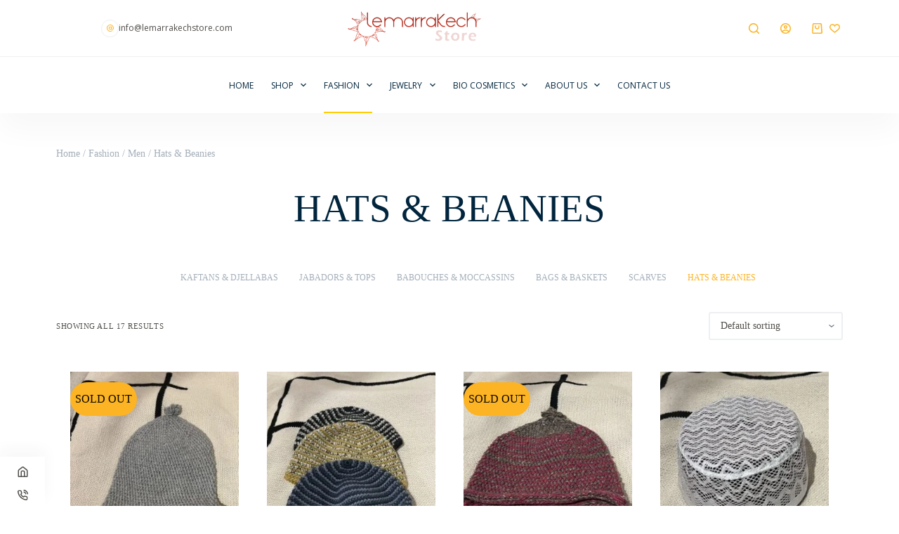

--- FILE ---
content_type: text/html; charset=UTF-8
request_url: https://lemarrakechstore.com/collections/fashion/men/hats-and-beannies/
body_size: 137042
content:
<!doctype html><html lang="en-CA"><head><script data-no-optimize="1">var litespeed_docref=sessionStorage.getItem("litespeed_docref");litespeed_docref&&(Object.defineProperty(document,"referrer",{get:function(){return litespeed_docref}}),sessionStorage.removeItem("litespeed_docref"));</script> <meta charset="UTF-8"><meta name="viewport" content="width=device-width, initial-scale=1, maximum-scale=5, viewport-fit=cover"><link rel="profile" href="https://gmpg.org/xfn/11"><meta name='robots' content='index, follow, max-image-preview:large, max-snippet:-1, max-video-preview:-1' /><style>img:is([sizes="auto" i], [sizes^="auto," i]) { contain-intrinsic-size: 3000px 1500px }</style> <script data-no-defer="1" data-ezscrex="false" data-cfasync="false" data-pagespeed-no-defer data-cookieconsent="ignore">var ctPublicFunctions = {"_ajax_nonce":"e2fb04c5d5","_rest_nonce":"6c60f32b93","_ajax_url":"\/wp-admin\/admin-ajax.php","_rest_url":"https:\/\/lemarrakechstore.com\/wp-json\/","data__cookies_type":"none","data__ajax_type":"rest","data__bot_detector_enabled":"1","data__frontend_data_log_enabled":1,"cookiePrefix":"","wprocket_detected":false,"host_url":"lemarrakechstore.com","text__ee_click_to_select":"Click to select the whole data","text__ee_original_email":"The complete one is","text__ee_got_it":"Got it","text__ee_blocked":"Blocked","text__ee_cannot_connect":"Cannot connect","text__ee_cannot_decode":"Can not decode email. Unknown reason","text__ee_email_decoder":"CleanTalk email decoder","text__ee_wait_for_decoding":"The magic is on the way!","text__ee_decoding_process":"Please wait a few seconds while we decode the contact data."}</script> <script data-no-defer="1" data-ezscrex="false" data-cfasync="false" data-pagespeed-no-defer data-cookieconsent="ignore">var ctPublic = {"_ajax_nonce":"e2fb04c5d5","settings__forms__check_internal":"0","settings__forms__check_external":"0","settings__forms__force_protection":0,"settings__forms__search_test":"1","settings__forms__wc_add_to_cart":"0","settings__data__bot_detector_enabled":"1","settings__sfw__anti_crawler":0,"blog_home":"https:\/\/lemarrakechstore.com\/","pixel__setting":"3","pixel__enabled":true,"pixel__url":null,"data__email_check_before_post":"1","data__email_check_exist_post":0,"data__cookies_type":"none","data__key_is_ok":true,"data__visible_fields_required":true,"wl_brandname":"Anti-Spam by CleanTalk","wl_brandname_short":"CleanTalk","ct_checkjs_key":"ff37bba359d2f0eae8c36766419f8d8d105a12400fd0c47f262869f5407b015c","emailEncoderPassKey":"b006d4b43e6b5c2f17daf7baef9fb7a7","bot_detector_forms_excluded":"W10=","advancedCacheExists":false,"varnishCacheExists":false,"wc_ajax_add_to_cart":true,"theRealPerson":{"phrases":{"trpHeading":"The Real Person Badge!","trpContent1":"The commenter acts as a real person and verified as not a bot.","trpContent2":" Anti-Spam by CleanTalk","trpContentLearnMore":"Learn more"},"trpContentLink":"https:\/\/cleantalk.org\/help\/the-real-person?utm_id=&amp;utm_term=&amp;utm_source=admin_side&amp;utm_medium=trp_badge&amp;utm_content=trp_badge_link_click&amp;utm_campaign=apbct_links","imgPersonUrl":"https:\/\/lemarrakechstore.com\/wp-content\/plugins\/cleantalk-spam-protect\/css\/images\/real_user.svg","imgShieldUrl":"https:\/\/lemarrakechstore.com\/wp-content\/plugins\/cleantalk-spam-protect\/css\/images\/shield.svg"}}</script> <title>Hats &amp; Beanies - Le Marrakech Store</title><meta name="description" content="The Moroccan fez hat , also known as a tarboosh, is a traditional, flat-topped, conical hat made from red felt, often adorned with a black tassel." /><link rel="canonical" href="https://lemarrakechstore.com/collections/fashion/men/hats-and-beannies/" /><meta property="og:locale" content="en_US" /><meta property="og:type" content="article" /><meta property="og:title" content="Hats &amp; Beanies - Le Marrakech Store" /><meta property="og:description" content="The Moroccan fez hat , also known as a tarboosh, is a traditional, flat-topped, conical hat made from red felt, often adorned with a black tassel." /><meta property="og:url" content="https://lemarrakechstore.com/collections/fashion/men/hats-and-beannies/" /><meta property="og:site_name" content="Le Marrakech Store" /><meta name="twitter:card" content="summary_large_image" /> <script type="application/ld+json" class="yoast-schema-graph">{"@context":"https://schema.org","@graph":[{"@type":"CollectionPage","@id":"https://lemarrakechstore.com/collections/fashion/men/hats-and-beannies/","url":"https://lemarrakechstore.com/collections/fashion/men/hats-and-beannies/","name":"Hats &amp; Beanies - Le Marrakech Store","isPartOf":{"@id":"https://lemarrakechstore.com/#website"},"primaryImageOfPage":{"@id":"https://lemarrakechstore.com/collections/fashion/men/hats-and-beannies/#primaryimage"},"image":{"@id":"https://lemarrakechstore.com/collections/fashion/men/hats-and-beannies/#primaryimage"},"thumbnailUrl":"/wp-content/uploads/2024/07/wool-beanie.jpg","description":"The Moroccan fez hat , also known as a tarboosh, is a traditional, flat-topped, conical hat made from red felt, often adorned with a black tassel.","breadcrumb":{"@id":"https://lemarrakechstore.com/collections/fashion/men/hats-and-beannies/#breadcrumb"},"inLanguage":"en-CA"},{"@type":"ImageObject","inLanguage":"en-CA","@id":"https://lemarrakechstore.com/collections/fashion/men/hats-and-beannies/#primaryimage","url":"/wp-content/uploads/2024/07/wool-beanie.jpg","contentUrl":"/wp-content/uploads/2024/07/wool-beanie.jpg","width":402,"height":490,"caption":"bonnet gris laine naturelle"},{"@type":"BreadcrumbList","@id":"https://lemarrakechstore.com/collections/fashion/men/hats-and-beannies/#breadcrumb","itemListElement":[{"@type":"ListItem","position":1,"name":"Home","item":"https://lemarrakechstore.com/"},{"@type":"ListItem","position":2,"name":"Fashion","item":"https://lemarrakechstore.com/collections/fashion/"},{"@type":"ListItem","position":3,"name":"Men","item":"https://lemarrakechstore.com/collections/fashion/men/"},{"@type":"ListItem","position":4,"name":"Hats &amp; Beanies"}]},{"@type":"WebSite","@id":"https://lemarrakechstore.com/#website","url":"https://lemarrakechstore.com/","name":"Le Marrakech Store","description":"Moroccan furniture and cosmetics","publisher":{"@id":"https://lemarrakechstore.com/#organization"},"potentialAction":[{"@type":"SearchAction","target":{"@type":"EntryPoint","urlTemplate":"https://lemarrakechstore.com/?s={search_term_string}"},"query-input":{"@type":"PropertyValueSpecification","valueRequired":true,"valueName":"search_term_string"}}],"inLanguage":"en-CA"},{"@type":"Organization","@id":"https://lemarrakechstore.com/#organization","name":"Le Marrakech Store","url":"https://lemarrakechstore.com/","logo":{"@type":"ImageObject","inLanguage":"en-CA","@id":"https://lemarrakechstore.com/#/schema/logo/image/","url":"/wp-content/uploads/2021/07/le-marrakech-store.png","contentUrl":"/wp-content/uploads/2021/07/le-marrakech-store.png","width":1201,"height":420,"caption":"Le Marrakech Store"},"image":{"@id":"https://lemarrakechstore.com/#/schema/logo/image/"}}]}</script> <link rel='dns-prefetch' href='//fd.cleantalk.org' /><link rel='dns-prefetch' href='//fonts.googleapis.com' /><link rel="alternate" type="application/rss+xml" title="Le Marrakech Store &raquo; Feed" href="https://lemarrakechstore.com/feed/" /><link rel="alternate" type="application/rss+xml" title="Le Marrakech Store &raquo; Comments Feed" href="https://lemarrakechstore.com/comments/feed/" /><link rel="alternate" type="application/rss+xml" title="Le Marrakech Store &raquo; Hats &amp; Beanies Category Feed" href="https://lemarrakechstore.com/collections/fashion/men/hats-and-beannies/feed/" /><style id="litespeed-ccss">.wcpbc-price.loading *:not(.wcpbc-placeholder){display:none}.wp-block-image img{box-sizing:border-box;height:auto;max-width:100%;vertical-align:bottom}.wp-block-image figcaption{margin-bottom:1em;margin-top:.5em}ul{box-sizing:border-box}p.has-background{padding:1.25em 2.375em}.wp-block-spacer{clear:both}.entry-content{counter-reset:footnotes}:root{--wp--preset--font-size--normal:16px;--wp--preset--font-size--huge:42px}.has-text-align-center{text-align:center}.has-text-align-left{text-align:left}.screen-reader-text{border:0;clip:rect(1px,1px,1px,1px);-webkit-clip-path:inset(50%);clip-path:inset(50%);height:1px;margin:-1px;overflow:hidden;padding:0;position:absolute;width:1px;word-wrap:normal!important}body{--wp--preset--color--black:#000;--wp--preset--color--cyan-bluish-gray:#abb8c3;--wp--preset--color--white:#fff;--wp--preset--color--pale-pink:#f78da7;--wp--preset--color--vivid-red:#cf2e2e;--wp--preset--color--luminous-vivid-orange:#ff6900;--wp--preset--color--luminous-vivid-amber:#fcb900;--wp--preset--color--light-green-cyan:#7bdcb5;--wp--preset--color--vivid-green-cyan:#00d084;--wp--preset--color--pale-cyan-blue:#8ed1fc;--wp--preset--color--vivid-cyan-blue:#0693e3;--wp--preset--color--vivid-purple:#9b51e0;--wp--preset--color--palette-color-1:var(--theme-palette-color-1,#ffcd05);--wp--preset--color--palette-color-2:var(--theme-palette-color-2,#fcb424);--wp--preset--color--palette-color-3:var(--theme-palette-color-3,#504e4a);--wp--preset--color--palette-color-4:var(--theme-palette-color-4,#0a0500);--wp--preset--color--palette-color-5:var(--theme-palette-color-5,#edeff2);--wp--preset--color--palette-color-6:var(--theme-palette-color-6,#f9fafb);--wp--preset--color--palette-color-7:var(--theme-palette-color-7,#fdfdfd);--wp--preset--color--palette-color-8:var(--theme-palette-color-8,#fff);--wp--preset--gradient--vivid-cyan-blue-to-vivid-purple:linear-gradient(135deg,rgba(6,147,227,1) 0%,#9b51e0 100%);--wp--preset--gradient--light-green-cyan-to-vivid-green-cyan:linear-gradient(135deg,#7adcb4 0%,#00d082 100%);--wp--preset--gradient--luminous-vivid-amber-to-luminous-vivid-orange:linear-gradient(135deg,rgba(252,185,0,1) 0%,rgba(255,105,0,1) 100%);--wp--preset--gradient--luminous-vivid-orange-to-vivid-red:linear-gradient(135deg,rgba(255,105,0,1) 0%,#cf2e2e 100%);--wp--preset--gradient--very-light-gray-to-cyan-bluish-gray:linear-gradient(135deg,#eee 0%,#a9b8c3 100%);--wp--preset--gradient--cool-to-warm-spectrum:linear-gradient(135deg,#4aeadc 0%,#9778d1 20%,#cf2aba 40%,#ee2c82 60%,#fb6962 80%,#fef84c 100%);--wp--preset--gradient--blush-light-purple:linear-gradient(135deg,#ffceec 0%,#9896f0 100%);--wp--preset--gradient--blush-bordeaux:linear-gradient(135deg,#fecda5 0%,#fe2d2d 50%,#6b003e 100%);--wp--preset--gradient--luminous-dusk:linear-gradient(135deg,#ffcb70 0%,#c751c0 50%,#4158d0 100%);--wp--preset--gradient--pale-ocean:linear-gradient(135deg,#fff5cb 0%,#b6e3d4 50%,#33a7b5 100%);--wp--preset--gradient--electric-grass:linear-gradient(135deg,#caf880 0%,#71ce7e 100%);--wp--preset--gradient--midnight:linear-gradient(135deg,#020381 0%,#2874fc 100%);--wp--preset--gradient--juicy-peach:linear-gradient(to right,#ffecd2 0%,#fcb69f 100%);--wp--preset--gradient--young-passion:linear-gradient(to right,#ff8177 0%,#ff867a 0%,#ff8c7f 21%,#f99185 52%,#cf556c 78%,#b12a5b 100%);--wp--preset--gradient--true-sunset:linear-gradient(to right,#fa709a 0%,#fee140 100%);--wp--preset--gradient--morpheus-den:linear-gradient(to top,#30cfd0 0%,#330867 100%);--wp--preset--gradient--plum-plate:linear-gradient(135deg,#667eea 0%,#764ba2 100%);--wp--preset--gradient--aqua-splash:linear-gradient(15deg,#13547a 0%,#80d0c7 100%);--wp--preset--gradient--love-kiss:linear-gradient(to top,#ff0844 0%,#ffb199 100%);--wp--preset--gradient--new-retrowave:linear-gradient(to top,#3b41c5 0%,#a981bb 49%,#ffc8a9 100%);--wp--preset--gradient--plum-bath:linear-gradient(to top,#cc208e 0%,#6713d2 100%);--wp--preset--gradient--high-flight:linear-gradient(to right,#0acffe 0%,#495aff 100%);--wp--preset--gradient--teen-party:linear-gradient(-225deg,#ff057c 0%,#8d0b93 50%,#321575 100%);--wp--preset--gradient--fabled-sunset:linear-gradient(-225deg,#231557 0%,#44107a 29%,#ff1361 67%,#fff800 100%);--wp--preset--gradient--arielle-smile:radial-gradient(circle 248px at center,#16d9e3 0%,#30c7ec 47%,#46aef7 100%);--wp--preset--gradient--itmeo-branding:linear-gradient(180deg,#2af598 0%,#009efd 100%);--wp--preset--gradient--deep-blue:linear-gradient(to right,#6a11cb 0%,#2575fc 100%);--wp--preset--gradient--strong-bliss:linear-gradient(to right,#f78ca0 0%,#f9748f 19%,#fd868c 60%,#fe9a8b 100%);--wp--preset--gradient--sweet-period:linear-gradient(to top,#3f51b1 0%,#5a55ae 13%,#7b5fac 25%,#8f6aae 38%,#a86aa4 50%,#cc6b8e 62%,#f18271 75%,#f3a469 87%,#f7c978 100%);--wp--preset--gradient--purple-division:linear-gradient(to top,#7028e4 0%,#e5b2ca 100%);--wp--preset--gradient--cold-evening:linear-gradient(to top,#0c3483 0%,#a2b6df 100%,#6b8cce 100%,#a2b6df 100%);--wp--preset--gradient--mountain-rock:linear-gradient(to right,#868f96 0%,#596164 100%);--wp--preset--gradient--desert-hump:linear-gradient(to top,#c79081 0%,#dfa579 100%);--wp--preset--gradient--ethernal-constance:linear-gradient(to top,#09203f 0%,#537895 100%);--wp--preset--gradient--happy-memories:linear-gradient(-60deg,#ff5858 0%,#f09819 100%);--wp--preset--gradient--grown-early:linear-gradient(to top,#0ba360 0%,#3cba92 100%);--wp--preset--gradient--morning-salad:linear-gradient(-225deg,#b7f8db 0%,#50a7c2 100%);--wp--preset--gradient--night-call:linear-gradient(-225deg,#ac32e4 0%,#7918f2 48%,#4801ff 100%);--wp--preset--gradient--mind-crawl:linear-gradient(-225deg,#473b7b 0%,#3584a7 51%,#30d2be 100%);--wp--preset--gradient--angel-care:linear-gradient(-225deg,#ffe29f 0%,#ffa99f 48%,#ff719a 100%);--wp--preset--gradient--juicy-cake:linear-gradient(to top,#e14fad 0%,#f9d423 100%);--wp--preset--gradient--rich-metal:linear-gradient(to right,#d7d2cc 0%,#304352 100%);--wp--preset--gradient--mole-hall:linear-gradient(-20deg,#616161 0%,#9bc5c3 100%);--wp--preset--gradient--cloudy-knoxville:linear-gradient(120deg,#fdfbfb 0%,#ebedee 100%);--wp--preset--gradient--soft-grass:linear-gradient(to top,#c1dfc4 0%,#deecdd 100%);--wp--preset--gradient--saint-petersburg:linear-gradient(135deg,#f5f7fa 0%,#c3cfe2 100%);--wp--preset--gradient--everlasting-sky:linear-gradient(135deg,#fdfcfb 0%,#e2d1c3 100%);--wp--preset--gradient--kind-steel:linear-gradient(-20deg,#e9defa 0%,#fbfcdb 100%);--wp--preset--gradient--over-sun:linear-gradient(60deg,#abecd6 0%,#fbed96 100%);--wp--preset--gradient--premium-white:linear-gradient(to top,#d5d4d0 0%,#d5d4d0 1%,#eeeeec 31%,#efeeec 75%,#e9e9e7 100%);--wp--preset--gradient--clean-mirror:linear-gradient(45deg,#93a5cf 0%,#e4efe9 100%);--wp--preset--gradient--wild-apple:linear-gradient(to top,#d299c2 0%,#fef9d7 100%);--wp--preset--gradient--snow-again:linear-gradient(to top,#e6e9f0 0%,#eef1f5 100%);--wp--preset--gradient--confident-cloud:linear-gradient(to top,#dad4ec 0%,#dad4ec 1%,#f3e7e9 100%);--wp--preset--gradient--glass-water:linear-gradient(to top,#dfe9f3 0%,#fff 100%);--wp--preset--gradient--perfect-white:linear-gradient(-225deg,#e3fdf5 0%,#ffe6fa 100%);--wp--preset--font-size--small:13px;--wp--preset--font-size--medium:20px;--wp--preset--font-size--large:clamp(22px,1.375rem + ((1vw - 3.2px)*0.625),30px);--wp--preset--font-size--x-large:clamp(30px,1.875rem + ((1vw - 3.2px)*1.563),50px);--wp--preset--font-size--xx-large:clamp(45px,2.813rem + ((1vw - 3.2px)*2.734),80px);--wp--preset--font-family--inter:"Inter",sans-serif;--wp--preset--font-family--cardo:Cardo;--wp--preset--spacing--20:.44rem;--wp--preset--spacing--30:.67rem;--wp--preset--spacing--40:1rem;--wp--preset--spacing--50:1.5rem;--wp--preset--spacing--60:2.25rem;--wp--preset--spacing--70:3.38rem;--wp--preset--spacing--80:5.06rem;--wp--preset--shadow--natural:6px 6px 9px rgba(0,0,0,.2);--wp--preset--shadow--deep:12px 12px 50px rgba(0,0,0,.4);--wp--preset--shadow--sharp:6px 6px 0px rgba(0,0,0,.2);--wp--preset--shadow--outlined:6px 6px 0px -3px rgba(255,255,255,1),6px 6px rgba(0,0,0,1);--wp--preset--shadow--crisp:6px 6px 0px rgba(0,0,0,1)}body{margin:0;--wp--style--global--content-size:var(--theme-block-max-width);--wp--style--global--wide-size:var(--theme-block-wide-max-width)}body{--wp--style--block-gap:var(--theme-content-spacing)}body{padding-top:0;padding-right:0;padding-bottom:0;padding-left:0}.has-palette-color-7-color{color:var(--wp--preset--color--palette-color-7)!important}.has-mountain-rock-gradient-background{background:var(--wp--preset--gradient--mountain-rock)!important}.has-small-font-size{font-size:var(--wp--preset--font-size--small)!important}:root{--wvg-thumbnail-item:1n;--wvg-thumbnail-item-gap:0;--wvg-gallery-margin:0}:root{--wvg-thumbnail-item:4;--wvg-thumbnail-item-gap:10px;--wvg-single-image-size:600px;--wvg-gallery-width:85%;--wvg-gallery-margin:30px}.woo-listing-top{display:flex;align-items:center}.woo-listing-top:not(:empty){margin-bottom:25px}@media (max-width:479.98px){.woo-listing-top{flex-direction:column;align-items:center}}.woocommerce-result-count{font-size:11px;font-weight:500;letter-spacing:.05em;text-transform:uppercase}@media (min-width:480px){.woocommerce-result-count{margin-bottom:0}}@media (min-width:480px){.woocommerce-ordering{margin-inline-start:auto}}.woocommerce-ordering select{--theme-form-font-size:14px;--theme-form-field-height:40px}[class*=ct-dynamic-count]{display:flex;align-items:center;justify-content:center;position:absolute;z-index:1;top:-9px;inset-inline-end:-9px;min-width:16px;height:16px;padding:0 3px;font-size:10px;font-weight:600;font-style:normal;border-radius:10px;color:var(--theme-cart-badge-text,#fff);background:var(--theme-cart-badge-background,var(--theme-palette-color-1))}[class*=ct-dynamic-count][data-count="0"]{display:none}.ct-header-wishlist .ct-label{line-height:normal}[data-products]{display:grid;grid-template-columns:var(--shop-columns);grid-column-gap:var(--grid-columns-gap,30px);grid-row-gap:var(--grid-rows-gap,30px)}@media (min-width:1000px){[data-products].columns-4{--shop-columns:repeat(4,minmax(0,1fr))}}[data-products] .product{display:flex;flex-direction:column;align-items:var(--horizontal-alignment);text-align:var(--text-horizontal-alignment);position:relative;isolation:isolate}[data-products] .product>*{margin-bottom:var(--product-element-spacing,10px)}[data-products] figure{display:flex;flex-direction:column;position:relative;width:100%}[data-products] .ct-media-container{border-radius:var(--theme-border-radius)}.screen-reader-text{position:absolute;top:-10000em;width:1px;height:1px;margin:-1px;padding:0;overflow:hidden;clip:rect(0,0,0,0);border:0}.elementor *,.elementor :after,.elementor :before{box-sizing:border-box}.elementor a{box-shadow:none;text-decoration:none}.elementor img{height:auto;max-width:100%;border:none;border-radius:0;box-shadow:none}.elementor .elementor-widget:not(.elementor-widget-text-editor):not(.elementor-widget-theme-post-content) figure{margin:0}.elementor-element{--flex-direction:initial;--flex-wrap:initial;--justify-content:initial;--align-items:initial;--align-content:initial;--gap:initial;--flex-basis:initial;--flex-grow:initial;--flex-shrink:initial;--order:initial;--align-self:initial;flex-basis:var(--flex-basis);flex-grow:var(--flex-grow);flex-shrink:var(--flex-shrink);order:var(--order);align-self:var(--align-self)}:root{--page-title-display:block}.elementor-page-title{display:var(--page-title-display)}.elementor-section{position:relative}.elementor-section .elementor-container{display:flex;margin-right:auto;margin-left:auto;position:relative}@media (max-width:1024px){.elementor-section .elementor-container{flex-wrap:wrap}}.elementor-section.elementor-section-boxed>.elementor-container{max-width:1140px}.elementor-widget-wrap{position:relative;width:100%;flex-wrap:wrap;align-content:flex-start}.elementor:not(.elementor-bc-flex-widget) .elementor-widget-wrap{display:flex}.elementor-widget-wrap>.elementor-element{width:100%}.elementor-widget{position:relative}.elementor-widget:not(:last-child){margin-bottom:20px}.elementor-column{position:relative;min-height:1px;display:flex}.elementor-column-gap-default>.elementor-column>.elementor-element-populated{padding:10px}@media (min-width:768px){.elementor-column.elementor-col-100{width:100%}}@media (max-width:767px){.elementor-column{width:100%}}.elementor-element{--swiper-theme-color:#000;--swiper-navigation-size:44px;--swiper-pagination-bullet-size:6px;--swiper-pagination-bullet-horizontal-gap:6px}.elementor-heading-title{padding:0;margin:0;line-height:1}:root{--swiper-theme-color:#007aff}:root{--swiper-navigation-size:44px}.elementor-kit-840{--e-global-color-primary:#ffcd05;--e-global-color-secondary:#fcb424;--e-global-color-text:#504e4a;--e-global-color-accent:#61ce70;--e-global-color-697ebf76:#ffcd05;--e-global-color-335dc3b4:#cc9e29;--e-global-color-422bd209:#fff;--e-global-color-3c72148d:#0a0500;--e-global-color-f705976:#edeff2;--e-global-color-f371cdb:#cc9e29;--e-global-color-0c019b4:#a4afb9;--e-global-typography-primary-font-family:"Roboto";--e-global-typography-primary-font-weight:600;--e-global-typography-secondary-font-family:"Roboto Slab";--e-global-typography-secondary-font-weight:400;--e-global-typography-text-font-family:"Roboto";--e-global-typography-text-font-weight:400;--e-global-typography-accent-font-family:"Roboto";--e-global-typography-accent-font-weight:500}.elementor-kit-840 a{color:var(--e-global-color-0c019b4)}.elementor-kit-840 button{font-family:"Moon Dance",Sans-serif;font-weight:600;text-transform:uppercase}.elementor-section.elementor-section-boxed>.elementor-container{max-width:1140px}.elementor-widget:not(:last-child){margin-block-end:20px}.elementor-element{--widgets-spacing:20px 20px}@media (max-width:1024px){.elementor-section.elementor-section-boxed>.elementor-container{max-width:1024px}}@media (max-width:767px){.elementor-section.elementor-section-boxed>.elementor-container{max-width:767px}}.woocommerce .elementor-element.elementor-products-grid ul.products li.product{width:auto}@media (min-width:1025px){.elementor-widget-wc-archive-products .woocommerce.columns-4 ul.products{grid-template-columns:repeat(4,1fr)}}@media (max-width:1024px){.elementor-widget-wc-archive-products .products{grid-template-columns:repeat(3,1fr)}}@media (max-width:767px){.elementor-widget-wc-archive-products .products{grid-template-columns:repeat(2,1fr)}}.elementor-item:after,.elementor-item:before{display:block;position:absolute}.elementor-item:not(:hover):not(:focus):not(.elementor-item-active):not(.highlighted):after,.elementor-item:not(:hover):not(:focus):not(.elementor-item-active):not(.highlighted):before{opacity:0}.elementor-nav-menu--main .elementor-nav-menu a{padding:13px 20px}.elementor-nav-menu--layout-horizontal{display:flex}.elementor-nav-menu--layout-horizontal .elementor-nav-menu{display:flex;flex-wrap:wrap}.elementor-nav-menu--layout-horizontal .elementor-nav-menu a{white-space:nowrap;flex-grow:1}.elementor-nav-menu--layout-horizontal .elementor-nav-menu>li{display:flex}.elementor-nav-menu--layout-horizontal .elementor-nav-menu>li:not(:first-child)>a{margin-inline-start:var(--e-nav-menu-horizontal-menu-item-margin)}.elementor-nav-menu--layout-horizontal .elementor-nav-menu>li:not(:last-child)>a{margin-inline-end:var(--e-nav-menu-horizontal-menu-item-margin)}.elementor-nav-menu--layout-horizontal .elementor-nav-menu>li:not(:last-child):after{content:var(--e-nav-menu-divider-content,none);height:var(--e-nav-menu-divider-height,35%);border-left:var(--e-nav-menu-divider-width,2px) var(--e-nav-menu-divider-style,solid) var(--e-nav-menu-divider-color,#000);border-bottom-color:var(--e-nav-menu-divider-color,#000);border-right-color:var(--e-nav-menu-divider-color,#000);border-top-color:var(--e-nav-menu-divider-color,#000);align-self:center}.elementor-nav-menu__align-start .elementor-nav-menu{margin-inline-end:auto;justify-content:flex-start}.elementor-widget-nav-menu .elementor-widget-container{display:flex;flex-direction:column}.elementor-nav-menu{position:relative;z-index:2}.elementor-nav-menu:after{content:" ";display:block;height:0;font:0/0 serif;clear:both;visibility:hidden;overflow:hidden}.elementor-nav-menu,.elementor-nav-menu li{display:block;list-style:none;margin:0;padding:0;line-height:normal}.elementor-nav-menu a,.elementor-nav-menu li{position:relative}.elementor-nav-menu li{border-width:0}.elementor-nav-menu a{display:flex;align-items:center}.elementor-nav-menu a{padding:10px 20px;line-height:20px}.elementor-nav-menu--dropdown{background-color:#fff;font-size:13px}.elementor-nav-menu--dropdown-none .elementor-nav-menu--dropdown{display:none}.elementor-nav-menu--dropdown.elementor-nav-menu__container{margin-top:10px;transform-origin:top;overflow-y:auto;overflow-x:hidden}.elementor-nav-menu--dropdown a{color:#33373d}.elementor-8660 .elementor-element.elementor-element-7215050{margin-top:29px;margin-bottom:0}.elementor-8660 .elementor-element.elementor-element-cde4009 .woocommerce-breadcrumb{color:#a4afb9;font-size:14px;font-weight:400;line-height:17px;text-align:left}.elementor-8660 .elementor-element.elementor-element-cde4009>.elementor-widget-container{padding:10px 0}.elementor-8660 .elementor-element.elementor-element-a5c706c{text-align:center}.elementor-8660 .elementor-element.elementor-element-a5c706c .elementor-heading-title{color:#01253d;font-size:55px;font-weight:400;text-transform:uppercase;line-height:80px}.elementor-8660 .elementor-element.elementor-element-a5c706c>.elementor-widget-container{margin:0 0 10px}.elementor-8660 .elementor-element.elementor-element-93d46b9 .elementor-nav-menu .elementor-item{font-size:12px;font-weight:400;text-transform:uppercase;line-height:17px}.elementor-8660 .elementor-element.elementor-element-93d46b9 .elementor-nav-menu--main .elementor-item{color:#a4afb9;fill:#a4afb9;padding-left:0;padding-right:0;padding-top:0;padding-bottom:0}.elementor-8660 .elementor-element.elementor-element-93d46b9{--e-nav-menu-horizontal-menu-item-margin:calc(31px/2)}.elementor-8660 .elementor-element.elementor-element-93d46b9>.elementor-widget-container{padding:10px 10px 10px 330px}.elementor-8660 .elementor-element.elementor-element-93a0723{margin-top:2px;margin-bottom:0;padding:0}.elementor-8660 .elementor-element.elementor-element-32df0f7>.elementor-element-populated{margin:0;--e-column-margin-right:0px;--e-column-margin-left:0px}.elementor-8660 .elementor-element.elementor-element-f52f54a.elementor-wc-products ul.products{grid-column-gap:0px;grid-row-gap:30px}.elementor-8660 .elementor-element.elementor-element-f52f54a.elementor-wc-products ul.products li.product{text-align:center;border-radius:0;padding:20px}@media (max-width:1024px){.elementor-8660 .elementor-element.elementor-element-cde4009 .woocommerce-breadcrumb{font-size:12px}.elementor-8660 .elementor-element.elementor-element-a5c706c .elementor-heading-title{font-size:40px}.elementor-8660 .elementor-element.elementor-element-a5c706c>.elementor-widget-container{margin:0 0 11px}.elementor-8660 .elementor-element.elementor-element-93d46b9>.elementor-widget-container{padding:0 0 0 147px}.elementor-8660 .elementor-element.elementor-element-93a0723{margin-top:95px;margin-bottom:0;padding:0}.elementor-8660 .elementor-element.elementor-element-f52f54a.elementor-wc-products ul.products{grid-column-gap:20px;grid-row-gap:40px}}@media (max-width:767px){.elementor-8660 .elementor-element.elementor-element-cde4009 .woocommerce-breadcrumb{font-size:14px}.elementor-8660 .elementor-element.elementor-element-a5c706c .elementor-heading-title{font-size:32px}.elementor-8660 .elementor-element.elementor-element-a5c706c>.elementor-widget-container{margin:-20px 0 0}.elementor-8660 .elementor-element.elementor-element-93d46b9{--e-nav-menu-horizontal-menu-item-margin:calc(9px/2)}.elementor-8660 .elementor-element.elementor-element-93d46b9>.elementor-widget-container{padding:0}.elementor-8660 .elementor-element.elementor-element-93a0723{margin-top:50px;margin-bottom:0;padding:0}.elementor-8660 .elementor-element.elementor-element-32df0f7>.elementor-element-populated{margin:0;--e-column-margin-right:0px;--e-column-margin-left:0px}.elementor-8660 .elementor-element.elementor-element-f52f54a.elementor-wc-products ul.products{grid-column-gap:0px;grid-row-gap:0px}.elementor-8660 .elementor-element.elementor-element-f52f54a.elementor-wc-products ul.products li.product{padding:5px}}.overflowmenu .elementor-item{background:#fff;padding:20px;margin:10px;border-radius:30px}@media screen and (max-width:768px){.overflowmenu .elementor-nav-menu--layout-horizontal .elementor-nav-menu{display:flex;flex-wrap:nowrap;white-space:nowrap;overflow-x:auto;-webkit-overflow-scrolling:touch;-ms-overflow-style:-ms-autohiding-scrollbar}}:root{--theme-default-editor:var(--true);--theme-border:none;--theme-list-indent:2.5em;--true:initial;--false:"";--has-link-decoration:var(--true);--has-transparent-header:0;--theme-container-width:min(100%,var(--theme-container-width-base));--theme-container-width-base:calc(var(--theme-container-edge-spacing,90vw) - var(--theme-frame-size,0px)*2)}@supports not (aspect-ratio:auto){.ct-media-container img{position:absolute;width:100%;height:100%}.ct-media-container:before{display:block;content:"";width:100%;padding-bottom:100%}}html{-webkit-text-size-adjust:100%;scroll-behavior:smooth}body{overflow-x:hidden;overflow-wrap:break-word;-moz-osx-font-smoothing:grayscale;-webkit-font-smoothing:antialiased}*,*:before,*:after{box-sizing:border-box}body,p,h1,h2,ul,li,form,label,figure,button{margin:0;padding:0;border:none;font:inherit}input,select{margin:0}strong{font-weight:700}img{height:auto;max-width:100%;vertical-align:middle}figure{display:block}body{color:var(--theme-text-color)}h1{color:var(--theme-heading-color,var(--theme-heading-1-color,var(--theme-headings-color)))}h2{color:var(--theme-heading-color,var(--theme-heading-2-color,var(--theme-headings-color)))}@media (max-width:689.98px){.ct-hidden-sm{display:none!important}}@media (min-width:690px)and (max-width:999.98px){.ct-hidden-md{display:none!important}}@media (min-width:1000px){.ct-hidden-lg{display:none!important}}.screen-reader-text{background:rgba(0,0,0,0)}body,h1,h2,label,figcaption,.ct-label,.ct-header-text,.ct-contact-info,.mobile-menu a,.menu .ct-menu-link,.ct-shortcuts-bar{font-family:var(--theme-font-family);font-size:var(--theme-font-size);font-weight:var(--theme-font-weight);font-style:var(--theme-font-style,inherit);line-height:var(--theme-line-height);letter-spacing:var(--theme-letter-spacing);text-transform:var(--theme-text-transform);-webkit-text-decoration:var(--theme-text-decoration);text-decoration:var(--theme-text-decoration)}.screen-reader-text{border:0;clip:rect(1px,1px,1px,1px);-webkit-clip-path:inset(50%);clip-path:inset(50%);height:1px;margin:-1px;overflow:hidden;padding:0;position:absolute!important;width:1px;word-wrap:normal!important;word-break:normal}.skip-link{background-color:#24292e;color:#fff;padding:10px 20px}.show-on-focus{position:absolute;width:1px;height:1px;margin:0;overflow:hidden;clip:rect(1px,1px,1px,1px);top:0;left:0}p{margin-bottom:var(--theme-content-spacing)}ul{padding-inline-start:var(--theme-list-indent);margin-bottom:var(--theme-content-spacing)}h1,h2{margin-bottom:calc(var(--has-theme-content-spacing,1)*(.3em + 10px))}.menu,[class*=ct-contact-info] ul,.products,.mobile-menu ul{margin-bottom:0;list-style-type:none;--theme-list-indent:0}ul:last-child,ul li:last-child{margin-bottom:0}.ct-icon,.ct-icon-container svg{width:var(--theme-icon-size,15px);height:var(--theme-icon-size,15px);fill:var(--theme-icon-color,var(--theme-text-color))}.ct-icon,.ct-icon-container{position:relative}.ct-icon-container{display:flex;align-items:center;justify-content:center}[data-icons-type*=":"] .ct-icon-container{width:calc(var(--theme-icon-size,15px)*2.5);height:calc(var(--theme-icon-size,15px)*2.5)}[data-icons-type*=rounded] .ct-icon-container{border-radius:100%}[data-icons-type*=outline] .ct-icon-container{border:1px solid var(--background-color)}[class*=ct-media-container]{display:inline-flex;overflow:hidden;isolation:isolate;vertical-align:middle}.ct-media-container{position:relative;width:100%}.ct-media-container img{width:inherit;border-radius:inherit;object-fit:var(--theme-object-fit,cover)}a{color:var(--theme-link-initial-color);-webkit-text-decoration:var(--has-link-decoration,var(--theme-text-decoration,none));text-decoration:var(--has-link-decoration,var(--theme-text-decoration,none))}.ct-ajax-loader{position:absolute;inset:0;z-index:0;margin:auto;display:flex;border-radius:100%;width:var(--loader-size,20px);height:var(--loader-size,20px);color:var(--loader-color,#c5cbd0)}[data-label=bottom]{text-align:center;flex-direction:column}[data-label=bottom] .ct-label{order:2;line-height:1;margin-top:.5em}[data-label=left] .ct-label{margin-inline-end:.7em}[data-label=right] .ct-label{order:2;margin-inline-start:.7em}select,input[type=text],input[type=search],input[type=password]{-webkit-appearance:none;appearance:none;width:var(--has-width,var(--theme-form-field-width,100%));height:var(--has-height,var(--theme-form-field-height,40px));font-family:inherit;font-size:var(--theme-form-font-size,16px);color:var(--theme-form-text-initial-color,var(--theme-text-color));padding:var(--has-classic-forms,var(--theme-form-field-padding,0 15px));border-width:var(--theme-form-field-border-width,1px);border-style:var(--theme-form-field-border-style,solid);border-color:var(--theme-form-field-border-initial-color);border-radius:var(--has-classic-forms,var(--theme-form-field-border-radius,3px));background-color:var(--has-classic-forms,var(--theme-form-field-background-initial-color))}select{padding-inline-end:25px;background-image:url("data:image/svg+xml,%3Csvg width='21' height='13' xmlns='http://www.w3.org/2000/svg'%3E%3Cpath d='M18.5.379L20.621 2.5 10.5 12.621.379 2.5 2.5.379l8 8z' fill='%234F5D6D' fill-rule='nonzero'/%3E%3C/svg%3E");background-repeat:no-repeat,repeat;background-size:8px auto,100%;background-position:right 10px top 50%,0 0}select option{color:initial}.ct-checkbox{display:inline-block;vertical-align:baseline;position:relative;top:var(--top,3px);min-width:16px;width:16px;height:16px;min-height:initial;padding:0!important;margin:0;margin-inline-end:.7em;border-width:var(--form-selection-control-border-width,var(--theme-form-field-border-width,1px));border-style:solid;-webkit-appearance:none;background:rgba(0,0,0,0);border-color:var(--theme-form-selection-field-initial-color)}.ct-checkbox:before{position:absolute;content:"";z-index:2;inset:0;opacity:0;margin:auto}.ct-checkbox{border-radius:var(--theme-form-checkbox-border-radius,3px)}.ct-checkbox:before{top:-2px;width:8px;height:5px;border:2px solid #fff;border-top:none;border-right:none;transform:rotate(-45deg)}label{font-size:15px;line-height:inherit;margin:0 0 .5em}label:last-child{margin-bottom:0}[data-pagination=infinite_scroll] .page-numbers{display:none}[data-pagination=infinite_scroll] .ct-last-page-text{display:none}:target{scroll-margin-top:calc(var(--admin-bar,0px) + var(--theme-frame-size,0px) + var(--scroll-margin-top-offset,0px))}[data-header*=sticky]{--scroll-margin-top-offset:calc((var(--header-sticky-height,var(--header-height,0px))*var(--has-transparent-header)*(var(--sticky-shrink,100)/100)) + var(--header-sticky-height,var(--header-height,0px))*(1 - var(--has-transparent-header))*(var(--sticky-shrink,100)/100))}.ct-button,[type=submit],.wp-element-button{display:inline-flex;align-items:center;justify-content:center;min-height:var(--theme-button-min-height);padding:var(--theme-button-padding);border:none;-webkit-appearance:none;appearance:none;text-align:center;border-radius:var(--theme-button-border-radius,3px);--has-link-decoration:var(--false)}@media (max-width:479.98px){.ct-button,[type=submit],.wp-element-button{--padding:5px 15px}}.ct-button,[type=submit],.wp-element-button{position:relative;color:var(--theme-button-text-initial-color);border:var(--theme-button-border);background-color:var(--theme-button-background-initial-color)}@media (hover:hover){@supports (filter:blur()){.ct-button:before,[type=submit]:before,.wp-element-button:before{display:var(--theme-button-shadow,block);position:absolute;z-index:-1;content:"";inset-inline:10px;inset-block:12px 0;opacity:0;border-radius:inherit;background:inherit;filter:blur(11px)}}}.ct-button,[type=submit],.wp-element-button{font-family:var(--theme-button-font-family,var(--theme-font-family));font-size:var(--theme-button-font-size);font-weight:var(--theme-button-font-weight);font-style:var(--theme-button-font-style);line-height:var(--theme-button-line-height);letter-spacing:var(--theme-button-letter-spacing);text-transform:var(--theme-button-text-transform);-webkit-text-decoration:var(--theme-button-text-decoration);text-decoration:var(--theme-button-text-decoration)}[class*=ct-toggle]{display:flex;align-items:center;justify-content:center;position:var(--toggle-button-position,relative);z-index:var(--toggle-button-z-index,initial);-webkit-appearance:none;appearance:none;width:var(--toggle-button-size);height:var(--toggle-button-size);flex:0 0 var(--toggle-button-size);margin-inline-start:var(--toggle-button-margin-start,auto);margin-inline-end:var(--toggle-button-margin-end,initial);padding:var(--toggle-button-padding,0px)!important;box-shadow:var(--toggle-button-shadow,none)!important;border-radius:var(--toggle-button-radius,0)!important;border-width:var(--toggle-button-border-width,0px)!important;border-style:var(--toggle-button-border-style,solid)!important;border-color:var(--toggle-button-border-color,transparent)!important;background:var(--toggle-button-background,transparent)!important}[class*=ct-toggle] svg{transform:var(--toggle-icon-transform)}[class*=ct-toggle-close]{top:var(--toggle-button-top,initial);inset-inline-end:var(--toggle-button-inset-end,0);--theme-icon-size:12px;--theme-icon-color:rgba(255,255,255,.7)}[class*=ct-toggle-close][data-type=type-1]{--outline-offset:5px}nav[class*=menu] .ct-menu-link{color:var(--theme-link-initial-color);--theme-icon-color:var(--theme-link-initial-color)}nav[class*=menu] li[class*=current-menu-]>.ct-menu-link,nav[class*=menu] li[class*=current-menu-]>.ct-sub-menu-parent{color:var(--theme-link-active-color,var(--theme-link-hover-color))}nav[class*=menu] li[class*=current-menu-]>.ct-menu-link svg,nav[class*=menu] li[class*=current-menu-]>.ct-sub-menu-parent svg{fill:var(--theme-icon-active-color,var(--theme-icon-hover-color,var(--theme-link-active-color,var(--theme-link-hover-color))))}.menu{display:flex;gap:var(--menu-items-gap,0px)}.menu li.menu-item{display:flex;align-items:center}.menu>li>.ct-menu-link{white-space:nowrap;justify-content:var(--menu-item-alignment,center);height:var(--menu-item-height,100%);--menu-item-padding:0 calc(var(--menu-items-spacing,25px)/2)}.ct-menu-link{display:flex;align-items:center;position:relative;width:100%;border-radius:var(--menu-item-radius,inherit)}.ct-menu-link:not(:empty){padding:var(--menu-item-padding,0px)}[data-menu]>ul>li>a:before,[data-menu]>ul>li>a:after{position:absolute;left:var(--menu-indicator-left,0);right:var(--menu-indicator-right,0);margin:var(--menu-indicator-margin,0);height:var(--menu-indicator-height,2px);opacity:var(--menu-indicator-opacity,0);background-color:var(--menu-indicator-hover-color,var(--theme-palette-color-2))}[data-menu]>ul>li>a:before{top:var(--menu-indicator-y-position,0)}[data-menu]>ul>li>a:after{bottom:var(--menu-indicator-y-position,0)}[data-menu]>ul>li[class*=current-menu-]>a:before,[data-menu]>ul>li[class*=current-menu-]>a:after{background-color:var(--menu-indicator-active-color,var(--menu-indicator-hover-color,var(--theme-palette-color-2)))}[data-menu*=type-2]>ul>li>a:after{content:"";width:var(--menu-indicator-width,100%)}[data-menu*=type-2]>ul>li[class*=current-menu-]>a{--menu-indicator-opacity:1}[data-menu="type-2:center"]>ul>li{--menu-indicator-width:0;--menu-indicator-margin:0 auto}[data-menu="type-2:center"]>ul>li[class*=current-menu-]>a{--menu-indicator-width:calc(100% - var(--menu-items-spacing,25px))}[data-responsive=no]{overflow:hidden}[data-responsive=no] .sub-menu{display:none}[class*=animated-submenu]>.sub-menu{position:var(--dropdown-position,absolute);top:100%;z-index:10;min-width:100px;margin-top:var(--sticky-state-dropdown-top-offset,var(--dropdown-top-offset,0));border-radius:var(--theme-border-radius);width:var(--dropdown-width,200px);background-color:var(--dropdown-background-color,var(--theme-palette-color-4));box-shadow:var(--theme-box-shadow)}[class*=animated-submenu]>.sub-menu:before{position:absolute;content:"";top:0;left:0;width:100%;height:var(--sticky-state-dropdown-top-offset,var(--dropdown-top-offset,0));transform:translateY(-100%)}.ct-toggle-dropdown-desktop{--theme-icon-size:8px;--toggle-button-size:24px;--toggle-button-margin-end:-8px;--toggle-button-margin-start:var(--dropdown-toggle-margin-start,.2em)}.ct-toggle-dropdown-desktop-ghost{inset-inline-end:var(--toggle-ghost-inset-end,calc(var(--menu-items-spacing,25px)/2 + 16px));--toggle-button-size:24px;--toggle-button-margin-end:-24px}.sub-menu{--menu-item-padding:var(--dropdown-items-spacing,13px) calc(var(--dropdown-items-spacing,13px)*1.5)}.sub-menu .menu-item{border-top:var(--dropdown-divider)}[class*=animated-submenu]>.sub-menu{opacity:0;visibility:hidden}[class*=animated-submenu]:not(.ct-active):not([class*=ct-mega-menu])>.sub-menu{overflow:hidden;max-height:calc(100vh - var(--header-height) - var(--admin-bar,0px) - var(--theme-frame-size,0px) - 10px)}[data-dropdown*=type-1] [class*=animated-submenu]>.sub-menu{transform:translate3d(0,10px,0)}.mobile-menu{width:100%}.mobile-menu li{display:flex;flex-direction:column;align-items:var(--horizontal-alignment)}.mobile-menu .ct-menu-link{text-align:var(--text-horizontal-alignment);justify-content:var(--horizontal-alignment);--menu-item-padding:var(--items-vertical-spacing,5px) 0}.mobile-menu .ct-sub-menu-parent{display:flex;align-items:center;column-gap:10px}.mobile-menu [class*=children]>ul{position:relative;width:calc(100% + 10px);margin-inline-end:-10px;padding-inline-end:10px;overflow:hidden}.mobile-menu[data-interaction=click] [class*=children]:not(.dropdown-active)>ul{display:none}#header{position:relative;z-index:50}@media (max-width:999.98px){#header [data-device=desktop]{display:none}}@media (min-width:1000px){#header [data-device=mobile]{display:none}}#header [data-row]{position:var(--position,relative);box-shadow:var(--theme-box-shadow);border-top:var(--theme-border-top);border-bottom:var(--theme-border-bottom)}#header [data-row]>div{min-height:var(--shrink-height,var(--height));border-top:var(--theme-border-top);border-bottom:var(--theme-border-bottom)}#header [data-row*=top]{z-index:3}#header [data-row*=middle]{z-index:2}#header [data-row*=bottom]{z-index:1}#header [data-column]{min-height:inherit}#header [data-column=middle]{display:flex}#header [data-column=start],#header [data-column=end]{min-width:0}#header [data-items]{width:100%}#header [data-column-set="3"]>div{display:grid;grid-template-columns:1fr var(--middle-column-width,auto) 1fr}[data-placements]{display:grid}[data-column=middle]>[data-items]{justify-content:center}[data-column=end]>[data-items=primary]{justify-content:flex-end}#header [data-items]{display:flex;align-items:center;min-width:0}#header [data-items]>*{margin:var(--margin,0 10px)}[data-column=start] [data-items=primary]>*:first-child{--margin:0 10px 0 0}[data-column=end] [data-items=primary]>*:last-child{--margin:0 0 0 10px}.ct-cart-item,.ct-header-text,.ct-account-item,.ct-header-wishlist{display:flex;align-items:var(--align-items,center)}.ct-cart-item,.ct-account-item,.ct-header-wishlist{--theme-link-initial-color:var(--theme-text-color)}.ct-header-search,.ct-header-trigger{--theme-link-initial-color:var(--theme-text-color)}.ct-header-search .ct-label,.ct-header-trigger .ct-label{color:var(--theme-link-initial-color)}[class*=header-menu]{display:flex;align-items:center;height:100%;min-width:0}[class*=header-menu] .menu{height:inherit}#search-modal{--vertical-alignment:initial}#search-modal input{--has-classic-forms:var(--false);--theme-form-field-border-width:0 0 1px;--search-input-additional-padding:10px}@media (max-width:689.98px){#search-modal input{--theme-form-font-size:22px;--theme-form-field-height:70px;--theme-form-field-padding:0px;margin-bottom:25px}}@media (min-width:690px){#search-modal input{--theme-form-font-size:35px;--theme-form-field-height:90px;--theme-form-field-padding:0 50px 0 0;margin-bottom:35px}}#search-modal form{display:block;margin:auto;width:100%;max-width:var(--max-width,800px)}@media (max-width:999.98px){#search-modal form{--max-width:90%;--search-button-size:40px}}@media (min-width:690px){#search-modal form{--search-button-size:48px}}#search-modal form .ct-search-form-controls{position:absolute;inset-inline-end:0}@media (max-width:689.98px){#search-modal form .ct-search-form-controls{top:15px}}@media (min-width:690px){#search-modal form .ct-search-form-controls{top:21px}}#search-modal form .ct-search-form-controls button{--theme-button-border-radius:100%;--theme-icon-size:calc(100%/3)}.ct-header-text{color:var(--theme-text-color);text-align:var(--horizontal-alignment)}.ct-header-text .entry-content{width:100%}.ct-header-trigger .ct-icon rect{transform-origin:50% 50%}.site-branding{display:flex;text-align:var(--horizontal-alignment)}.site-branding:not([data-logo=top]){align-items:center}.site-logo-container{position:relative;line-height:0;height:var(--logo-shrink-height,var(--logo-max-height,50px))}.site-logo-container img{width:auto;max-width:initial;object-fit:contain}.site-logo-container img{height:inherit;vertical-align:initial}#offcanvas .ct-panel-content-inner{--margin:0 0 20px}#offcanvas .ct-panel-content-inner>*{margin:var(--margin)}#offcanvas .ct-panel-content-inner>*:first-child{margin-top:0}#offcanvas .ct-panel-content-inner>*:last-child{margin-bottom:0}@media (max-width:999.98px){#offcanvas [data-device=desktop]{display:none}}@media (min-width:1000px){#offcanvas [data-device=mobile]{display:none}}.ct-header-cart,.ct-header-account{position:relative}[data-footer*=reveal] .site-main{box-shadow:var(--footer-box-shadow)}[data-footer*=reveal] .site-main,[data-footer*=reveal] #main-container{background:inherit}[data-footer*=reveal] .site-main{z-index:1}.ct-search-form{position:relative;display:flex;isolation:isolate;--theme-link-initial-color:var(--theme-text-color)}.ct-search-form input{z-index:2}.ct-search-form input::-webkit-search-cancel-button{-webkit-appearance:none}.ct-search-form[data-form-controls=inside] .wp-element-button{transform:none;box-shadow:none;border-radius:var(--has-classic-forms,var(--theme-form-field-border-radius,3px));border-start-start-radius:0;border-end-start-radius:0;border-width:var(--theme-form-field-border-width,1px);border-style:var(--theme-form-field-border-style,solid);border-color:var(--theme-form-field-border-initial-color);--theme-icon-size:13px;--theme-button-text-initial-color:var(--theme-text-color);--theme-button-text-hover-color:var(--theme-form-field-border-focus-color);--theme-button-background-initial-color:var(--has-classic-forms,var(--theme-form-field-background-initial-color));--theme-button-background-hover-color:var(--has-classic-forms,var(--theme-form-field-background-initial-color))}.ct-search-form[data-form-controls=inside]:not([data-taxonomy-filter=true]) [data-button*=icon]{border-inline-start:0}.ct-search-form[data-form-controls=inside] input{border-inline-end:0;border-start-end-radius:0;border-end-end-radius:0}.ct-search-form .ct-search-form-controls{display:flex;z-index:2}.ct-search-form .wp-element-button{white-space:nowrap;--theme-button-min-height:var(--search-button-size,var(--theme-form-field-height,40px))}.ct-search-form .wp-element-button[data-button*=icon]{padding:initial;width:var(--search-button-size,var(--theme-form-field-height,40px));--theme-icon-color:currentColor}.ct-search-form .ct-ajax-loader{opacity:0;--loader-size:18px}[class*=ct-contact-info]{--theme-link-initial-color:var(--theme-block-text-color,var(--theme-text-color))}[class*=ct-contact-info] ul{display:flex;flex-direction:var(--items-direction,row);flex-wrap:wrap;gap:var(--items-spacing,15px);align-items:var(--horizontal-alignment);text-align:start}[class*=ct-contact-info] li{display:flex;column-gap:15px;align-items:center}[class*=ct-contact-info] .contact-info{flex:1;display:flex;flex-direction:column;word-break:break-word;color:var(--theme-block-text-color,var(--theme-text-color))}[data-behaviour*=side] .ct-panel-inner{position:absolute;inset-block:0;height:100%;width:var(--side-panel-width,500px);box-shadow:var(--theme-box-shadow)}[data-behaviour*=right-side] .ct-panel-inner{align-self:flex-end;transform:translate3d(var(--theme-panel-reveal-right,20%),0,0)}[data-behaviour*=left-side] .ct-panel-inner{align-self:flex-start;transform:translate3d(var(--theme-panel-reveal-left,-20%),0,0)}.ct-panel{display:flex;flex-direction:column;position:fixed;z-index:999999;inset:var(--admin-bar,0px) 0 0 0;opacity:0;visibility:hidden}.ct-panel .ct-panel-inner{display:flex;flex-direction:column}@media (max-width:689.98px){.ct-panel .ct-panel-inner{--panel-padding:25px}}.ct-panel-actions{display:flex;align-items:center;padding-inline:var(--panel-padding,35px)}@media (max-width:689.98px){.ct-panel-actions{padding-top:20px}}@media (min-width:690px){.ct-panel-actions{padding-top:30px}}.ct-panel-actions .ct-panel-heading{font-size:15px;font-weight:600;color:var(--theme-text-color)}.ct-panel-content{flex:1;min-height:0;display:flex;flex-direction:column;justify-content:var(--vertical-alignment,flex-start)}.ct-panel-content-inner{display:flex;flex-direction:column;align-items:var(--horizontal-alignment,flex-start);overflow-y:var(--overflow,auto);padding:var(--panel-padding,35px)}.ct-drawer-canvas[data-location=end] .ct-drawer-inner{position:fixed;z-index:100;inset-inline:var(--theme-frame-size,0px) calc(var(--theme-frame-size,0px) + var(--scrollbar-width,0px));bottom:var(--theme-frame-size,0px);height:calc(var(--shortcuts-bar-parent-height,var(--shortcuts-bar-height,0px)) + var(--floating-bar-parent-height,var(--floating-bar-height,0px)) + var(--compare-bar-height,0px))}#main-container{display:flex;flex-direction:column;position:relative;min-height:calc(100vh - var(--admin-bar,0px) - var(--theme-frame-size,0px)*2);overflow:hidden;overflow:clip}#main-container .site-main{flex-grow:1}[class*=ct-container]{margin-left:auto;margin-right:auto}.ct-container{width:var(--theme-container-width)}.ct-container{max-width:var(--theme-normal-container-max-width)}.ct-container-fluid{width:calc(var(--theme-container-edge-spacing) - var(--theme-frame-size,0px)*2)}@media (min-width:1000px){.ct-container-fluid{--theme-container-edge-spacing:calc(100vw - 60px)}}.woocommerce-notices-wrapper{margin-left:auto;margin-right:auto;width:var(--theme-container-width);max-width:var(--theme-block-max-width)}.entry-content:after{display:table;clear:both;content:""}.entry-content figcaption{text-align:center;margin-block:.5em 0}.wp-block-spacer{margin-block:0}.ct-header .ct-search-box{width:100%;max-width:var(--max-width,250px)}[data-dropdown*=simple]>ul>[class*=ct-mega-menu] .entry-content,[data-dropdown*=simple]>ul>[class*=ct-mega-menu] .sub-menu>li>.ct-menu-link{padding-inline:0}[class*=ct-mega-menu] .entry-content{color:var(--theme-text-color)}.menu-item .ct-disabled-link{--theme-link-hover-color:var(--theme-link-initial-color) !important}.menu>[class*=ct-mega-menu]>.sub-menu>.menu-item{border-top:none}.menu>[class*=ct-mega-menu]>.sub-menu>.menu-item:not(:last-child){border-inline-end:var(--dropdown-columns-divider)}.menu>[class*=ct-mega-menu] .sub-menu [class*=ct-toggle-dropdown-desktop]{display:none}nav>ul>[class*=ct-mega-menu]>.sub-menu{display:grid;grid-template-columns:var(--grid-template-columns,1fr);width:var(--mega-menu-width,var(--theme-container-width-base));max-width:var(--mega-menu-max-width,var(--theme-normal-container-max-width))}nav>ul>[class*=ct-mega-menu]>.sub-menu .menu-item{flex-direction:column;align-items:initial}nav>ul>[class*=ct-mega-menu]>.sub-menu>li{min-width:0;padding:var(--columns-padding,20px 30px)}nav>ul>.ct-mega-menu-content-width>.sub-menu>li{overflow:hidden}nav>ul>.ct-mega-menu-content-width>.sub-menu>li:first-child{border-top-left-radius:inherit;border-bottom-left-radius:inherit}nav>ul>.ct-mega-menu-content-width>.sub-menu>li:last-child{border-top-right-radius:inherit;border-bottom-right-radius:inherit}nav>ul>.ct-mega-menu-content-width>.sub-menu{inset-inline:0;margin-inline:auto}.ct-shortcuts-bar{position:relative;height:var(--shortcuts-bar-height,70px);box-shadow:var(--theme-box-shadow)}.ct-shortcuts-bar-items{display:grid;grid-template-columns:repeat(auto-fit,minmax(50px,1fr));align-items:center;grid-column-gap:15px;grid-row-gap:10px;padding:7px;height:100%;overflow:hidden;box-shadow:var(--theme-box-shadow);--theme-link-initial-color:var(--theme-text-color)}.ct-shortcuts-bar-items a{position:relative;display:flex;align-items:center;justify-content:center;height:100%;line-height:1;background:var(--item-color,rgba(0,0,0,0));border-radius:calc(var(--theme-border-radius,7px) - 3px)}.ct-shortcuts-bar-items a:not(:last-of-type):after{position:absolute;content:"";inset-inline-end:-8px;height:calc(var(--shortcuts-divider-height,40%) + 14px);border-inline-end:var(--shortcuts-divider,none)}[data-header*=type-1] .ct-header [data-row*=bottom]{--height:80px;background-color:#fff;background-image:none;--theme-border-top:1px solid #f2f1f1;--theme-border-bottom:none;--theme-box-shadow:0px 25px 40px rgba(0,0,0,.03)}[data-header*=type-1] .ct-header [data-row*=bottom]>div{--theme-border-top:none;--theme-border-bottom:none}[data-header*=type-1] [data-id=cart] .ct-cart-item{--theme-icon-color:var(--theme-palette-color-2);--theme-icon-hover-color:var(--theme-palette-color-3);--theme-cart-badge-background:var(--theme-palette-color-2);--theme-cart-badge-text:#fff}#woo-cart-panel{--side-panel-width:500px;--theme-box-shadow:0px 0px 70px rgba(0,0,0,.35);background-color:rgba(18,21,25,.6)}#woo-cart-panel .ct-panel-inner{background-color:#fff}#woo-cart-panel .ct-toggle-close{--theme-icon-color:rgba(0,0,0,.5)}[data-header*=type-1] [data-id=cart]{--margin:0 0 0 20px !important}[data-header*=type-1] .ct-header [data-id=logo] .site-logo-container{--logo-max-height:70px}[data-header*=type-1] .ct-header [data-id=menu]>ul>li>a{--theme-font-weight:400;--theme-text-transform:uppercase;--theme-font-size:12px;--theme-line-height:1.3;--theme-link-initial-color:#01253d}[data-header*=type-1] .ct-header [data-id=menu]{--menu-indicator-hover-color:var(--theme-palette-color-1);--menu-indicator-active-color:var(--theme-palette-color-1)}[data-header*=type-1] .ct-header [data-id=menu] .sub-menu .ct-menu-link{--theme-link-initial-color:var(--theme-palette-color-4);--theme-font-weight:400;--theme-text-transform:uppercase;--theme-font-size:12px;--theme-line-height:5px}[data-header*=type-1] .ct-header [data-id=menu] .sub-menu{--dropdown-background-color:var(--theme-palette-color-6);--dropdown-width:210px;--dropdown-divider:1px solid rgba(255,255,255,.17);--theme-box-shadow:0px 10px 20px rgba(41,51,61,.1);--theme-border-radius:0px}[data-header*=type-1] .ct-header [data-row*=middle]{--height:80px;background-color:#fff;background-image:none;--theme-border-top:none;--theme-border-bottom:none;--theme-box-shadow:none}[data-header*=type-1] .ct-header [data-row*=middle]>div{--theme-border-top:none;--theme-border-bottom:none}[data-header*=type-1] [data-id=mobile-menu]{--items-vertical-spacing:5px;--theme-font-family:'Open Sans',Sans-Serif;--theme-font-weight:400;--theme-text-transform:uppercase;--theme-font-size:30px;--theme-link-initial-color:var(--theme-palette-color-5);--mobile-menu-divider:none}[data-header*=type-1] [data-id=mobile-menu] .sub-menu{--theme-font-weight:400;--theme-link-hover-color:var(--theme-palette-color-2)}[data-header*=type-1] #offcanvas{background-color:rgba(255,255,255,0);--theme-box-shadow:0px 0px 70px rgba(0,0,0,.35);--side-panel-width:500px;--vertical-alignment:flex-start}[data-header*=type-1] #offcanvas .ct-panel-inner{background-color:rgba(18,21,25,.98)}[data-header*=type-1] #offcanvas .ct-toggle-close{--theme-icon-size:14px}[data-header*=type-1] [data-id=search]{--theme-icon-color:var(--theme-palette-color-2);--theme-icon-hover-color:var(--theme-palette-color-3)}[data-header*=type-1] #search-modal .ct-search-form{--theme-link-initial-color:var(--theme-palette-color-4);--theme-form-text-initial-color:var(--theme-palette-color-4);--theme-form-text-focus-color:var(--theme-palette-color-4);--theme-form-field-border-initial-color:var(--theme-palette-color-4);--theme-form-field-border-focus-color:var(--theme-palette-color-2);--theme-button-text-initial-color:var(--theme-palette-color-4);--theme-button-text-hover-color:#fff;--theme-button-background-initial-color:var(--theme-palette-color-2);--theme-button-background-hover-color:var(--theme-palette-color-1)}[data-header*=type-1] #search-modal .ct-toggle-close{--theme-icon-color:var(--theme-palette-color-2)}[data-header*=type-1] #search-modal{background-color:var(--theme-palette-color-5)}[data-header*=type-1] .ct-header [data-id=text]{--max-width:100%;--theme-font-size:15px;--theme-line-height:1.3;--theme-text-color:var(--theme-palette-color-3);--theme-link-initial-color:var(--theme-palette-color-3);--theme-heading-color:var(--theme-palette-color-2);--horizontal-alignment:center}[data-header*=type-1] .ct-header [data-row*=top]{--height:50px;background-color:var(--theme-palette-color-8);background-image:none;--theme-border-top:none;--theme-border-bottom:none;--theme-box-shadow:none}[data-header*=type-1] .ct-header [data-row*=top]>div{--theme-border-top:none;--theme-border-bottom:none}[data-header*=type-1] [data-id=trigger]{--theme-icon-size:18px}[data-header*=type-1] .ct-header [data-id=contacts]{--theme-icon-size:10px;--items-spacing:10px;--theme-font-size:12px;--theme-line-height:1;--theme-icon-color:var(--theme-palette-color-2);--theme-icon-hover-color:var(--theme-palette-color-3);--background-color:rgba(218,222,228,.5);--background-hover-color:rgba(218,222,228,.7)}[data-header*=type-1] .ct-header [data-id=search-input]{--max-width:25%}[data-header*=type-1] .ct-header-wishlist .ct-label{--theme-font-weight:600;--theme-text-transform:uppercase;--theme-font-size:12px}[data-header*=type-1] [data-id=wish-list]{--theme-link-initial-color:var(--theme-palette-color-2);--theme-link-hover-color:var(--theme-palette-color-3);--theme-icon-color:var(--theme-palette-color-2);--theme-icon-hover-color:var(--theme-palette-color-3)}[data-header*=type-1] [data-id=account]{--avatar-size:22px;--margin:0 10px 0 20px !important}[data-header*=type-1] #account-modal .ct-account-modal{background-color:var(--theme-palette-color-8);--theme-box-shadow:0px 0px 70px rgba(0,0,0,.35)}[data-header*=type-1] #account-modal{background-color:rgba(18,21,25,.7)}[data-header*=type-1] [data-id=account] .ct-label{--theme-font-weight:600;--theme-text-transform:uppercase;--theme-font-size:12px}[data-header*=type-1] [data-id=account] .ct-account-item{--theme-link-initial-color:var(--theme-palette-color-2);--theme-link-hover-color:var(--theme-palette-color-3);--theme-icon-color:var(--theme-palette-color-2)}[data-header*=type-1]{--header-height:210px;--header-sticky-height:210px}[data-header*=type-1] .ct-header{background-image:none}[data-footer*=type-1][data-footer*=reveal] .site-main{--footer-box-shadow:0px 30px 50px rgba(252,179,34,.28)}:root{--theme-font-family:'Open Sans',Sans-Serif;--theme-font-weight:400;--theme-text-transform:none;--theme-text-decoration:none;--theme-font-size:17px;--theme-line-height:1.65;--theme-letter-spacing:0em;--theme-button-font-weight:500;--theme-button-font-size:15px;--badge-text-color:var(--theme-palette-color-4);--badge-background-color:var(--theme-palette-color-1);--star-rating-initial-color:var(--theme-palette-color-2);--star-rating-inactive-color:#e9e9ed;--has-classic-forms:var(--true);--has-modern-forms:var(--false);--theme-form-field-border-initial-color:var(--theme-border-color);--theme-form-field-border-focus-color:var(--theme-palette-color-1);--theme-form-field-border-width:2px;--theme-form-selection-field-initial-color:var(--theme-border-color);--theme-form-selection-field-active-color:var(--theme-palette-color-1);--e-global-color-blocksy_palette_1:var(--theme-palette-color-1);--e-global-color-blocksy_palette_2:var(--theme-palette-color-2);--e-global-color-blocksy_palette_3:var(--theme-palette-color-3);--e-global-color-blocksy_palette_4:var(--theme-palette-color-4);--e-global-color-blocksy_palette_5:var(--theme-palette-color-5);--e-global-color-blocksy_palette_6:var(--theme-palette-color-6);--e-global-color-blocksy_palette_7:var(--theme-palette-color-7);--e-global-color-blocksy_palette_8:var(--theme-palette-color-8);--theme-palette-color-1:#ffcd05;--theme-palette-color-2:#fcb424;--theme-palette-color-3:#504e4a;--theme-palette-color-4:#0a0500;--theme-palette-color-5:#edeff2;--theme-palette-color-6:#f9fafb;--theme-palette-color-7:#fdfdfd;--theme-palette-color-8:#fff;--theme-text-color:#504e4a;--theme-link-initial-color:#ffcd05;--theme-link-hover-color:#fcb424;--theme-selection-text-color:#fff;--theme-selection-background-color:var(--theme-palette-color-5);--theme-border-color:#edeff2;--theme-headings-color:var(--theme-palette-color-4);--theme-content-spacing:1.5em;--theme-button-min-height:40px;--theme-button-shadow:none;--theme-button-transform:none;--theme-button-text-initial-color:var(--theme-palette-color-5);--theme-button-text-hover-color:#fff;--theme-button-background-initial-color:#a4afb9;--theme-button-background-hover-color:#cc9e29;--theme-button-border:none;--theme-button-border-radius:0px;--theme-button-padding:5px 10px;--theme-normal-container-max-width:1290px;--theme-content-vertical-spacing:60px;--theme-container-edge-spacing:90vw;--theme-narrow-container-max-width:750px;--theme-wide-offset:130px}h1{--theme-font-weight:700;--theme-font-size:40px;--theme-line-height:1.5}h2{--theme-font-weight:700;--theme-font-size:35px;--theme-line-height:1.5}figcaption{--theme-font-size:14px}body{background-color:var(--theme-palette-color-8);background-image:none}[data-products] .product figure{--product-element-spacing:26px}[data-products]{--grid-columns-gap:20px;--grid-rows-gap:20px}[data-products] .product{--theme-border-radius:0px;--horizontal-alignment:center;--text-horizontal-alignment:center}.ct-back-to-top{--theme-icon-color:#fff;--theme-icon-hover-color:#fff;--top-button-background-color:var(--theme-palette-color-2)}.menu-item-4800>.ct-column-heading{--theme-link-initial-color:var(--theme-palette-color-2) !important}.menu-item-2047[class*=ct-mega-menu] .sub-menu .menu-item .ct-column-heading{--theme-font-weight:700;--theme-font-size:15px}nav>ul>.menu-item-2047[class*=ct-mega-menu]>.sub-menu{--dropdown-columns-divider:1px solid rgba(255,255,255,.1);--grid-template-columns:repeat(4,1fr)}.menu-item-2055[class*=ct-mega-menu] .sub-menu{--theme-text-color:var(--theme-palette-color-4) !important}.menu-item-2055[class*=ct-mega-menu] .sub-menu .menu-item .ct-column-heading{--theme-font-weight:700;--theme-font-size:15px;--theme-link-initial-color:var(--theme-palette-color-2)}nav>ul>.menu-item-2055[class*=ct-mega-menu]>.sub-menu{--dropdown-columns-divider:1px solid rgba(255,255,255,.1);--grid-template-columns:repeat(4,1fr)}.menu-item-2083[class*=ct-mega-menu] .sub-menu{--theme-text-color:var(--theme-palette-color-4) !important}.menu-item-2083[class*=ct-mega-menu] .sub-menu .menu-item .ct-column-heading{--theme-font-weight:700;--theme-font-size:15px;--theme-link-initial-color:var(--theme-palette-color-2)}nav>ul>.menu-item-2083[class*=ct-mega-menu]>.sub-menu{--dropdown-columns-divider:1px solid #fff;--grid-template-columns:repeat(4,1fr)}nav>ul>.menu-item-2083[class*=ct-mega-menu] .sub-menu{--dropdown-divider:1px solid var(--theme-palette-color-8) !important;--dropdown-divider-margin:calc(var(--dropdown-items-spacing,13px) - 3px)}.menu-item-2084>.ct-column-heading{--theme-link-initial-color:var(--theme-palette-color-2) !important}.menu-item-2085>.ct-column-heading{--theme-link-initial-color:var(--theme-palette-color-2) !important}.menu-item-2074>.ct-column-heading{--theme-link-initial-color:var(--theme-palette-color-2) !important}.menu-item-2094>.ct-column-heading{--theme-link-initial-color:var(--theme-palette-color-2) !important}.menu-item-2102>.ct-column-heading{--theme-link-initial-color:var(--theme-palette-color-2) !important}.menu-item-2108>.ct-column-heading{--theme-link-initial-color:var(--theme-palette-color-2) !important}.menu-item-1364[class*=ct-mega-menu] .sub-menu .menu-item .ct-column-heading{--theme-font-weight:700;--theme-font-size:15px}nav>ul>.menu-item-1364[class*=ct-mega-menu]>.sub-menu{--dropdown-columns-divider:1px solid var(--theme-palette-color-8);--grid-template-columns:repeat(5,1fr)}.menu-item-2062>.ct-column-heading{--theme-link-initial-color:var(--theme-palette-color-2) !important}.ct-shortcuts-bar-items{--theme-font-weight:500;--theme-text-transform:uppercase;--theme-font-size:12px;--shortcuts-divider:1px dashed var(--theme-palette-color-5);background-color:var(--theme-palette-color-8);--theme-box-shadow:0px -10px 20px rgba(44,62,80,.04)}@media (max-width:999.98px){#woo-cart-panel{--side-panel-width:65vw}[data-header*=type-1] [data-id=cart]{--margin:0 px !important}[data-header*=type-1] .ct-header [data-row*=middle]{--height:70px}[data-header*=type-1] [data-id=mobile-menu]{--items-vertical-spacing:0px;--theme-font-size:12px}[data-header*=type-1] [data-id=mobile-menu] .sub-menu{--theme-font-size:12px;--theme-line-height:0}[data-header*=type-1] #offcanvas .ct-panel-inner{background-color:rgba(115,115,115,.86)}[data-header*=type-1] #offcanvas{--side-panel-width:65vw}[data-header*=type-1] .ct-header [data-id=search-input]{--max-width:100%;--theme-form-text-initial-color:var(--theme-palette-color-5)}[data-header*=type-1] .ct-header [data-id=search-input] .wp-element-button{--theme-button-text-initial-color:var(--theme-palette-color-5);--theme-button-text-hover-color:var(--theme-palette-color-3)}[data-header*=type-1] [data-id=account]{--margin:0px !important}[data-header*=type-1]{--header-height:70px;--header-sticky-height:70px}[data-products]{--shop-columns:repeat(3,minmax(0,1fr))}}@media (max-width:689.98px){#woo-cart-panel{--side-panel-width:90vw}[data-header*=type-1] .ct-header [data-row*=middle]{--height:70px}[data-header*=type-1] [data-id=mobile-menu]{--items-vertical-spacing:15px;--theme-font-size:10px}[data-header*=type-1] [data-id=mobile-menu] .sub-menu{--theme-font-size:10px}[data-header*=type-1] #offcanvas{background-color:#fff;--side-panel-width:90vw}[data-header*=type-1] [data-id=trigger]{--theme-icon-color:var(--theme-palette-color-2);--theme-icon-hover-color:var(--theme-palette-color-3)}[data-header*=type-1] [data-id=wish-list]{--theme-icon-hover-color:var(--theme-palette-color-4)}[data-header*=type-1] [data-id=account]{--margin:0px 10px 0px 0px !important}:root{--theme-font-size:16px;--theme-content-vertical-spacing:50px;--theme-container-edge-spacing:88vw}[data-products]{--shop-columns:repeat(1,minmax(0,1fr));--grid-columns-gap:10px}}.woocommerce ul.products li.product a img{width:280px;height:300px;display:block;margin:auto;box-shadow:none;object-fit:fill}@media only screen and (max-width:767px){.woocommerce ul.products li.product a img{width:180px;height:250px;display:block;margin:auto;box-shadow:none;object-fit:fill;!important}}.screen-reader-text{clip:rect(1px,1px,1px,1px);word-wrap:normal!important;border:0;clip-path:inset(50%);height:1px;margin:-1px;overflow:hidden;overflow-wrap:normal!important;padding:0;position:absolute!important;width:1px}}</style><link rel="preload" data-asynced="1" data-optimized="2" as="style" onload="this.onload=null;this.rel='stylesheet'" href="/wp-content/litespeed/css/02be3674dbc99524df01afa718554ab9.css?ver=3663c" /><script data-optimized="1" type="litespeed/javascript" data-src="/wp-content/plugins/litespeed-cache/assets/js/css_async.min.js"></script> <style id='filebird-block-filebird-gallery-style-inline-css'>ul.filebird-block-filebird-gallery{margin:auto!important;padding:0!important;width:100%}ul.filebird-block-filebird-gallery.layout-grid{display:grid;grid-gap:20px;align-items:stretch;grid-template-columns:repeat(var(--columns),1fr);justify-items:stretch}ul.filebird-block-filebird-gallery.layout-grid li img{border:1px solid #ccc;box-shadow:2px 2px 6px 0 rgba(0,0,0,.3);height:100%;max-width:100%;-o-object-fit:cover;object-fit:cover;width:100%}ul.filebird-block-filebird-gallery.layout-masonry{-moz-column-count:var(--columns);-moz-column-gap:var(--space);column-gap:var(--space);-moz-column-width:var(--min-width);columns:var(--min-width) var(--columns);display:block;overflow:auto}ul.filebird-block-filebird-gallery.layout-masonry li{margin-bottom:var(--space)}ul.filebird-block-filebird-gallery li{list-style:none}ul.filebird-block-filebird-gallery li figure{height:100%;margin:0;padding:0;position:relative;width:100%}ul.filebird-block-filebird-gallery li figure figcaption{background:linear-gradient(0deg,rgba(0,0,0,.7),rgba(0,0,0,.3) 70%,transparent);bottom:0;box-sizing:border-box;color:#fff;font-size:.8em;margin:0;max-height:100%;overflow:auto;padding:3em .77em .7em;position:absolute;text-align:center;width:100%;z-index:2}ul.filebird-block-filebird-gallery li figure figcaption a{color:inherit}</style><style id='global-styles-inline-css'>:root{--wp--preset--aspect-ratio--square: 1;--wp--preset--aspect-ratio--4-3: 4/3;--wp--preset--aspect-ratio--3-4: 3/4;--wp--preset--aspect-ratio--3-2: 3/2;--wp--preset--aspect-ratio--2-3: 2/3;--wp--preset--aspect-ratio--16-9: 16/9;--wp--preset--aspect-ratio--9-16: 9/16;--wp--preset--color--black: #000000;--wp--preset--color--cyan-bluish-gray: #abb8c3;--wp--preset--color--white: #ffffff;--wp--preset--color--pale-pink: #f78da7;--wp--preset--color--vivid-red: #cf2e2e;--wp--preset--color--luminous-vivid-orange: #ff6900;--wp--preset--color--luminous-vivid-amber: #fcb900;--wp--preset--color--light-green-cyan: #7bdcb5;--wp--preset--color--vivid-green-cyan: #00d084;--wp--preset--color--pale-cyan-blue: #8ed1fc;--wp--preset--color--vivid-cyan-blue: #0693e3;--wp--preset--color--vivid-purple: #9b51e0;--wp--preset--color--palette-color-1: var(--theme-palette-color-1, #ffcd05);--wp--preset--color--palette-color-2: var(--theme-palette-color-2, #fcb424);--wp--preset--color--palette-color-3: var(--theme-palette-color-3, #504e4a);--wp--preset--color--palette-color-4: var(--theme-palette-color-4, #0a0500);--wp--preset--color--palette-color-5: var(--theme-palette-color-5, #edeff2);--wp--preset--color--palette-color-6: var(--theme-palette-color-6, #f9fafb);--wp--preset--color--palette-color-7: var(--theme-palette-color-7, #FDFDFD);--wp--preset--color--palette-color-8: var(--theme-palette-color-8, #ffffff);--wp--preset--gradient--vivid-cyan-blue-to-vivid-purple: linear-gradient(135deg,rgba(6,147,227,1) 0%,rgb(155,81,224) 100%);--wp--preset--gradient--light-green-cyan-to-vivid-green-cyan: linear-gradient(135deg,rgb(122,220,180) 0%,rgb(0,208,130) 100%);--wp--preset--gradient--luminous-vivid-amber-to-luminous-vivid-orange: linear-gradient(135deg,rgba(252,185,0,1) 0%,rgba(255,105,0,1) 100%);--wp--preset--gradient--luminous-vivid-orange-to-vivid-red: linear-gradient(135deg,rgba(255,105,0,1) 0%,rgb(207,46,46) 100%);--wp--preset--gradient--very-light-gray-to-cyan-bluish-gray: linear-gradient(135deg,rgb(238,238,238) 0%,rgb(169,184,195) 100%);--wp--preset--gradient--cool-to-warm-spectrum: linear-gradient(135deg,rgb(74,234,220) 0%,rgb(151,120,209) 20%,rgb(207,42,186) 40%,rgb(238,44,130) 60%,rgb(251,105,98) 80%,rgb(254,248,76) 100%);--wp--preset--gradient--blush-light-purple: linear-gradient(135deg,rgb(255,206,236) 0%,rgb(152,150,240) 100%);--wp--preset--gradient--blush-bordeaux: linear-gradient(135deg,rgb(254,205,165) 0%,rgb(254,45,45) 50%,rgb(107,0,62) 100%);--wp--preset--gradient--luminous-dusk: linear-gradient(135deg,rgb(255,203,112) 0%,rgb(199,81,192) 50%,rgb(65,88,208) 100%);--wp--preset--gradient--pale-ocean: linear-gradient(135deg,rgb(255,245,203) 0%,rgb(182,227,212) 50%,rgb(51,167,181) 100%);--wp--preset--gradient--electric-grass: linear-gradient(135deg,rgb(202,248,128) 0%,rgb(113,206,126) 100%);--wp--preset--gradient--midnight: linear-gradient(135deg,rgb(2,3,129) 0%,rgb(40,116,252) 100%);--wp--preset--gradient--juicy-peach: linear-gradient(to right, #ffecd2 0%, #fcb69f 100%);--wp--preset--gradient--young-passion: linear-gradient(to right, #ff8177 0%, #ff867a 0%, #ff8c7f 21%, #f99185 52%, #cf556c 78%, #b12a5b 100%);--wp--preset--gradient--true-sunset: linear-gradient(to right, #fa709a 0%, #fee140 100%);--wp--preset--gradient--morpheus-den: linear-gradient(to top, #30cfd0 0%, #330867 100%);--wp--preset--gradient--plum-plate: linear-gradient(135deg, #667eea 0%, #764ba2 100%);--wp--preset--gradient--aqua-splash: linear-gradient(15deg, #13547a 0%, #80d0c7 100%);--wp--preset--gradient--love-kiss: linear-gradient(to top, #ff0844 0%, #ffb199 100%);--wp--preset--gradient--new-retrowave: linear-gradient(to top, #3b41c5 0%, #a981bb 49%, #ffc8a9 100%);--wp--preset--gradient--plum-bath: linear-gradient(to top, #cc208e 0%, #6713d2 100%);--wp--preset--gradient--high-flight: linear-gradient(to right, #0acffe 0%, #495aff 100%);--wp--preset--gradient--teen-party: linear-gradient(-225deg, #FF057C 0%, #8D0B93 50%, #321575 100%);--wp--preset--gradient--fabled-sunset: linear-gradient(-225deg, #231557 0%, #44107A 29%, #FF1361 67%, #FFF800 100%);--wp--preset--gradient--arielle-smile: radial-gradient(circle 248px at center, #16d9e3 0%, #30c7ec 47%, #46aef7 100%);--wp--preset--gradient--itmeo-branding: linear-gradient(180deg, #2af598 0%, #009efd 100%);--wp--preset--gradient--deep-blue: linear-gradient(to right, #6a11cb 0%, #2575fc 100%);--wp--preset--gradient--strong-bliss: linear-gradient(to right, #f78ca0 0%, #f9748f 19%, #fd868c 60%, #fe9a8b 100%);--wp--preset--gradient--sweet-period: linear-gradient(to top, #3f51b1 0%, #5a55ae 13%, #7b5fac 25%, #8f6aae 38%, #a86aa4 50%, #cc6b8e 62%, #f18271 75%, #f3a469 87%, #f7c978 100%);--wp--preset--gradient--purple-division: linear-gradient(to top, #7028e4 0%, #e5b2ca 100%);--wp--preset--gradient--cold-evening: linear-gradient(to top, #0c3483 0%, #a2b6df 100%, #6b8cce 100%, #a2b6df 100%);--wp--preset--gradient--mountain-rock: linear-gradient(to right, #868f96 0%, #596164 100%);--wp--preset--gradient--desert-hump: linear-gradient(to top, #c79081 0%, #dfa579 100%);--wp--preset--gradient--ethernal-constance: linear-gradient(to top, #09203f 0%, #537895 100%);--wp--preset--gradient--happy-memories: linear-gradient(-60deg, #ff5858 0%, #f09819 100%);--wp--preset--gradient--grown-early: linear-gradient(to top, #0ba360 0%, #3cba92 100%);--wp--preset--gradient--morning-salad: linear-gradient(-225deg, #B7F8DB 0%, #50A7C2 100%);--wp--preset--gradient--night-call: linear-gradient(-225deg, #AC32E4 0%, #7918F2 48%, #4801FF 100%);--wp--preset--gradient--mind-crawl: linear-gradient(-225deg, #473B7B 0%, #3584A7 51%, #30D2BE 100%);--wp--preset--gradient--angel-care: linear-gradient(-225deg, #FFE29F 0%, #FFA99F 48%, #FF719A 100%);--wp--preset--gradient--juicy-cake: linear-gradient(to top, #e14fad 0%, #f9d423 100%);--wp--preset--gradient--rich-metal: linear-gradient(to right, #d7d2cc 0%, #304352 100%);--wp--preset--gradient--mole-hall: linear-gradient(-20deg, #616161 0%, #9bc5c3 100%);--wp--preset--gradient--cloudy-knoxville: linear-gradient(120deg, #fdfbfb 0%, #ebedee 100%);--wp--preset--gradient--soft-grass: linear-gradient(to top, #c1dfc4 0%, #deecdd 100%);--wp--preset--gradient--saint-petersburg: linear-gradient(135deg, #f5f7fa 0%, #c3cfe2 100%);--wp--preset--gradient--everlasting-sky: linear-gradient(135deg, #fdfcfb 0%, #e2d1c3 100%);--wp--preset--gradient--kind-steel: linear-gradient(-20deg, #e9defa 0%, #fbfcdb 100%);--wp--preset--gradient--over-sun: linear-gradient(60deg, #abecd6 0%, #fbed96 100%);--wp--preset--gradient--premium-white: linear-gradient(to top, #d5d4d0 0%, #d5d4d0 1%, #eeeeec 31%, #efeeec 75%, #e9e9e7 100%);--wp--preset--gradient--clean-mirror: linear-gradient(45deg, #93a5cf 0%, #e4efe9 100%);--wp--preset--gradient--wild-apple: linear-gradient(to top, #d299c2 0%, #fef9d7 100%);--wp--preset--gradient--snow-again: linear-gradient(to top, #e6e9f0 0%, #eef1f5 100%);--wp--preset--gradient--confident-cloud: linear-gradient(to top, #dad4ec 0%, #dad4ec 1%, #f3e7e9 100%);--wp--preset--gradient--glass-water: linear-gradient(to top, #dfe9f3 0%, white 100%);--wp--preset--gradient--perfect-white: linear-gradient(-225deg, #E3FDF5 0%, #FFE6FA 100%);--wp--preset--font-size--small: 13px;--wp--preset--font-size--medium: 20px;--wp--preset--font-size--large: clamp(22px, 1.375rem + ((1vw - 3.2px) * 0.625), 30px);--wp--preset--font-size--x-large: clamp(30px, 1.875rem + ((1vw - 3.2px) * 1.563), 50px);--wp--preset--font-size--xx-large: clamp(45px, 2.813rem + ((1vw - 3.2px) * 2.734), 80px);--wp--preset--spacing--20: 0.44rem;--wp--preset--spacing--30: 0.67rem;--wp--preset--spacing--40: 1rem;--wp--preset--spacing--50: 1.5rem;--wp--preset--spacing--60: 2.25rem;--wp--preset--spacing--70: 3.38rem;--wp--preset--spacing--80: 5.06rem;--wp--preset--shadow--natural: 6px 6px 9px rgba(0, 0, 0, 0.2);--wp--preset--shadow--deep: 12px 12px 50px rgba(0, 0, 0, 0.4);--wp--preset--shadow--sharp: 6px 6px 0px rgba(0, 0, 0, 0.2);--wp--preset--shadow--outlined: 6px 6px 0px -3px rgba(255, 255, 255, 1), 6px 6px rgba(0, 0, 0, 1);--wp--preset--shadow--crisp: 6px 6px 0px rgba(0, 0, 0, 1);}:root { --wp--style--global--content-size: var(--theme-block-max-width);--wp--style--global--wide-size: var(--theme-block-wide-max-width); }:where(body) { margin: 0; }.wp-site-blocks > .alignleft { float: left; margin-right: 2em; }.wp-site-blocks > .alignright { float: right; margin-left: 2em; }.wp-site-blocks > .aligncenter { justify-content: center; margin-left: auto; margin-right: auto; }:where(.wp-site-blocks) > * { margin-block-start: var(--theme-content-spacing); margin-block-end: 0; }:where(.wp-site-blocks) > :first-child { margin-block-start: 0; }:where(.wp-site-blocks) > :last-child { margin-block-end: 0; }:root { --wp--style--block-gap: var(--theme-content-spacing); }:root :where(.is-layout-flow) > :first-child{margin-block-start: 0;}:root :where(.is-layout-flow) > :last-child{margin-block-end: 0;}:root :where(.is-layout-flow) > *{margin-block-start: var(--theme-content-spacing);margin-block-end: 0;}:root :where(.is-layout-constrained) > :first-child{margin-block-start: 0;}:root :where(.is-layout-constrained) > :last-child{margin-block-end: 0;}:root :where(.is-layout-constrained) > *{margin-block-start: var(--theme-content-spacing);margin-block-end: 0;}:root :where(.is-layout-flex){gap: var(--theme-content-spacing);}:root :where(.is-layout-grid){gap: var(--theme-content-spacing);}.is-layout-flow > .alignleft{float: left;margin-inline-start: 0;margin-inline-end: 2em;}.is-layout-flow > .alignright{float: right;margin-inline-start: 2em;margin-inline-end: 0;}.is-layout-flow > .aligncenter{margin-left: auto !important;margin-right: auto !important;}.is-layout-constrained > .alignleft{float: left;margin-inline-start: 0;margin-inline-end: 2em;}.is-layout-constrained > .alignright{float: right;margin-inline-start: 2em;margin-inline-end: 0;}.is-layout-constrained > .aligncenter{margin-left: auto !important;margin-right: auto !important;}.is-layout-constrained > :where(:not(.alignleft):not(.alignright):not(.alignfull)){max-width: var(--wp--style--global--content-size);margin-left: auto !important;margin-right: auto !important;}.is-layout-constrained > .alignwide{max-width: var(--wp--style--global--wide-size);}body .is-layout-flex{display: flex;}.is-layout-flex{flex-wrap: wrap;align-items: center;}.is-layout-flex > :is(*, div){margin: 0;}body .is-layout-grid{display: grid;}.is-layout-grid > :is(*, div){margin: 0;}body{padding-top: 0px;padding-right: 0px;padding-bottom: 0px;padding-left: 0px;}.has-black-color{color: var(--wp--preset--color--black) !important;}.has-cyan-bluish-gray-color{color: var(--wp--preset--color--cyan-bluish-gray) !important;}.has-white-color{color: var(--wp--preset--color--white) !important;}.has-pale-pink-color{color: var(--wp--preset--color--pale-pink) !important;}.has-vivid-red-color{color: var(--wp--preset--color--vivid-red) !important;}.has-luminous-vivid-orange-color{color: var(--wp--preset--color--luminous-vivid-orange) !important;}.has-luminous-vivid-amber-color{color: var(--wp--preset--color--luminous-vivid-amber) !important;}.has-light-green-cyan-color{color: var(--wp--preset--color--light-green-cyan) !important;}.has-vivid-green-cyan-color{color: var(--wp--preset--color--vivid-green-cyan) !important;}.has-pale-cyan-blue-color{color: var(--wp--preset--color--pale-cyan-blue) !important;}.has-vivid-cyan-blue-color{color: var(--wp--preset--color--vivid-cyan-blue) !important;}.has-vivid-purple-color{color: var(--wp--preset--color--vivid-purple) !important;}.has-palette-color-1-color{color: var(--wp--preset--color--palette-color-1) !important;}.has-palette-color-2-color{color: var(--wp--preset--color--palette-color-2) !important;}.has-palette-color-3-color{color: var(--wp--preset--color--palette-color-3) !important;}.has-palette-color-4-color{color: var(--wp--preset--color--palette-color-4) !important;}.has-palette-color-5-color{color: var(--wp--preset--color--palette-color-5) !important;}.has-palette-color-6-color{color: var(--wp--preset--color--palette-color-6) !important;}.has-palette-color-7-color{color: var(--wp--preset--color--palette-color-7) !important;}.has-palette-color-8-color{color: var(--wp--preset--color--palette-color-8) !important;}.has-black-background-color{background-color: var(--wp--preset--color--black) !important;}.has-cyan-bluish-gray-background-color{background-color: var(--wp--preset--color--cyan-bluish-gray) !important;}.has-white-background-color{background-color: var(--wp--preset--color--white) !important;}.has-pale-pink-background-color{background-color: var(--wp--preset--color--pale-pink) !important;}.has-vivid-red-background-color{background-color: var(--wp--preset--color--vivid-red) !important;}.has-luminous-vivid-orange-background-color{background-color: var(--wp--preset--color--luminous-vivid-orange) !important;}.has-luminous-vivid-amber-background-color{background-color: var(--wp--preset--color--luminous-vivid-amber) !important;}.has-light-green-cyan-background-color{background-color: var(--wp--preset--color--light-green-cyan) !important;}.has-vivid-green-cyan-background-color{background-color: var(--wp--preset--color--vivid-green-cyan) !important;}.has-pale-cyan-blue-background-color{background-color: var(--wp--preset--color--pale-cyan-blue) !important;}.has-vivid-cyan-blue-background-color{background-color: var(--wp--preset--color--vivid-cyan-blue) !important;}.has-vivid-purple-background-color{background-color: var(--wp--preset--color--vivid-purple) !important;}.has-palette-color-1-background-color{background-color: var(--wp--preset--color--palette-color-1) !important;}.has-palette-color-2-background-color{background-color: var(--wp--preset--color--palette-color-2) !important;}.has-palette-color-3-background-color{background-color: var(--wp--preset--color--palette-color-3) !important;}.has-palette-color-4-background-color{background-color: var(--wp--preset--color--palette-color-4) !important;}.has-palette-color-5-background-color{background-color: var(--wp--preset--color--palette-color-5) !important;}.has-palette-color-6-background-color{background-color: var(--wp--preset--color--palette-color-6) !important;}.has-palette-color-7-background-color{background-color: var(--wp--preset--color--palette-color-7) !important;}.has-palette-color-8-background-color{background-color: var(--wp--preset--color--palette-color-8) !important;}.has-black-border-color{border-color: var(--wp--preset--color--black) !important;}.has-cyan-bluish-gray-border-color{border-color: var(--wp--preset--color--cyan-bluish-gray) !important;}.has-white-border-color{border-color: var(--wp--preset--color--white) !important;}.has-pale-pink-border-color{border-color: var(--wp--preset--color--pale-pink) !important;}.has-vivid-red-border-color{border-color: var(--wp--preset--color--vivid-red) !important;}.has-luminous-vivid-orange-border-color{border-color: var(--wp--preset--color--luminous-vivid-orange) !important;}.has-luminous-vivid-amber-border-color{border-color: var(--wp--preset--color--luminous-vivid-amber) !important;}.has-light-green-cyan-border-color{border-color: var(--wp--preset--color--light-green-cyan) !important;}.has-vivid-green-cyan-border-color{border-color: var(--wp--preset--color--vivid-green-cyan) !important;}.has-pale-cyan-blue-border-color{border-color: var(--wp--preset--color--pale-cyan-blue) !important;}.has-vivid-cyan-blue-border-color{border-color: var(--wp--preset--color--vivid-cyan-blue) !important;}.has-vivid-purple-border-color{border-color: var(--wp--preset--color--vivid-purple) !important;}.has-palette-color-1-border-color{border-color: var(--wp--preset--color--palette-color-1) !important;}.has-palette-color-2-border-color{border-color: var(--wp--preset--color--palette-color-2) !important;}.has-palette-color-3-border-color{border-color: var(--wp--preset--color--palette-color-3) !important;}.has-palette-color-4-border-color{border-color: var(--wp--preset--color--palette-color-4) !important;}.has-palette-color-5-border-color{border-color: var(--wp--preset--color--palette-color-5) !important;}.has-palette-color-6-border-color{border-color: var(--wp--preset--color--palette-color-6) !important;}.has-palette-color-7-border-color{border-color: var(--wp--preset--color--palette-color-7) !important;}.has-palette-color-8-border-color{border-color: var(--wp--preset--color--palette-color-8) !important;}.has-vivid-cyan-blue-to-vivid-purple-gradient-background{background: var(--wp--preset--gradient--vivid-cyan-blue-to-vivid-purple) !important;}.has-light-green-cyan-to-vivid-green-cyan-gradient-background{background: var(--wp--preset--gradient--light-green-cyan-to-vivid-green-cyan) !important;}.has-luminous-vivid-amber-to-luminous-vivid-orange-gradient-background{background: var(--wp--preset--gradient--luminous-vivid-amber-to-luminous-vivid-orange) !important;}.has-luminous-vivid-orange-to-vivid-red-gradient-background{background: var(--wp--preset--gradient--luminous-vivid-orange-to-vivid-red) !important;}.has-very-light-gray-to-cyan-bluish-gray-gradient-background{background: var(--wp--preset--gradient--very-light-gray-to-cyan-bluish-gray) !important;}.has-cool-to-warm-spectrum-gradient-background{background: var(--wp--preset--gradient--cool-to-warm-spectrum) !important;}.has-blush-light-purple-gradient-background{background: var(--wp--preset--gradient--blush-light-purple) !important;}.has-blush-bordeaux-gradient-background{background: var(--wp--preset--gradient--blush-bordeaux) !important;}.has-luminous-dusk-gradient-background{background: var(--wp--preset--gradient--luminous-dusk) !important;}.has-pale-ocean-gradient-background{background: var(--wp--preset--gradient--pale-ocean) !important;}.has-electric-grass-gradient-background{background: var(--wp--preset--gradient--electric-grass) !important;}.has-midnight-gradient-background{background: var(--wp--preset--gradient--midnight) !important;}.has-juicy-peach-gradient-background{background: var(--wp--preset--gradient--juicy-peach) !important;}.has-young-passion-gradient-background{background: var(--wp--preset--gradient--young-passion) !important;}.has-true-sunset-gradient-background{background: var(--wp--preset--gradient--true-sunset) !important;}.has-morpheus-den-gradient-background{background: var(--wp--preset--gradient--morpheus-den) !important;}.has-plum-plate-gradient-background{background: var(--wp--preset--gradient--plum-plate) !important;}.has-aqua-splash-gradient-background{background: var(--wp--preset--gradient--aqua-splash) !important;}.has-love-kiss-gradient-background{background: var(--wp--preset--gradient--love-kiss) !important;}.has-new-retrowave-gradient-background{background: var(--wp--preset--gradient--new-retrowave) !important;}.has-plum-bath-gradient-background{background: var(--wp--preset--gradient--plum-bath) !important;}.has-high-flight-gradient-background{background: var(--wp--preset--gradient--high-flight) !important;}.has-teen-party-gradient-background{background: var(--wp--preset--gradient--teen-party) !important;}.has-fabled-sunset-gradient-background{background: var(--wp--preset--gradient--fabled-sunset) !important;}.has-arielle-smile-gradient-background{background: var(--wp--preset--gradient--arielle-smile) !important;}.has-itmeo-branding-gradient-background{background: var(--wp--preset--gradient--itmeo-branding) !important;}.has-deep-blue-gradient-background{background: var(--wp--preset--gradient--deep-blue) !important;}.has-strong-bliss-gradient-background{background: var(--wp--preset--gradient--strong-bliss) !important;}.has-sweet-period-gradient-background{background: var(--wp--preset--gradient--sweet-period) !important;}.has-purple-division-gradient-background{background: var(--wp--preset--gradient--purple-division) !important;}.has-cold-evening-gradient-background{background: var(--wp--preset--gradient--cold-evening) !important;}.has-mountain-rock-gradient-background{background: var(--wp--preset--gradient--mountain-rock) !important;}.has-desert-hump-gradient-background{background: var(--wp--preset--gradient--desert-hump) !important;}.has-ethernal-constance-gradient-background{background: var(--wp--preset--gradient--ethernal-constance) !important;}.has-happy-memories-gradient-background{background: var(--wp--preset--gradient--happy-memories) !important;}.has-grown-early-gradient-background{background: var(--wp--preset--gradient--grown-early) !important;}.has-morning-salad-gradient-background{background: var(--wp--preset--gradient--morning-salad) !important;}.has-night-call-gradient-background{background: var(--wp--preset--gradient--night-call) !important;}.has-mind-crawl-gradient-background{background: var(--wp--preset--gradient--mind-crawl) !important;}.has-angel-care-gradient-background{background: var(--wp--preset--gradient--angel-care) !important;}.has-juicy-cake-gradient-background{background: var(--wp--preset--gradient--juicy-cake) !important;}.has-rich-metal-gradient-background{background: var(--wp--preset--gradient--rich-metal) !important;}.has-mole-hall-gradient-background{background: var(--wp--preset--gradient--mole-hall) !important;}.has-cloudy-knoxville-gradient-background{background: var(--wp--preset--gradient--cloudy-knoxville) !important;}.has-soft-grass-gradient-background{background: var(--wp--preset--gradient--soft-grass) !important;}.has-saint-petersburg-gradient-background{background: var(--wp--preset--gradient--saint-petersburg) !important;}.has-everlasting-sky-gradient-background{background: var(--wp--preset--gradient--everlasting-sky) !important;}.has-kind-steel-gradient-background{background: var(--wp--preset--gradient--kind-steel) !important;}.has-over-sun-gradient-background{background: var(--wp--preset--gradient--over-sun) !important;}.has-premium-white-gradient-background{background: var(--wp--preset--gradient--premium-white) !important;}.has-clean-mirror-gradient-background{background: var(--wp--preset--gradient--clean-mirror) !important;}.has-wild-apple-gradient-background{background: var(--wp--preset--gradient--wild-apple) !important;}.has-snow-again-gradient-background{background: var(--wp--preset--gradient--snow-again) !important;}.has-confident-cloud-gradient-background{background: var(--wp--preset--gradient--confident-cloud) !important;}.has-glass-water-gradient-background{background: var(--wp--preset--gradient--glass-water) !important;}.has-perfect-white-gradient-background{background: var(--wp--preset--gradient--perfect-white) !important;}.has-small-font-size{font-size: var(--wp--preset--font-size--small) !important;}.has-medium-font-size{font-size: var(--wp--preset--font-size--medium) !important;}.has-large-font-size{font-size: var(--wp--preset--font-size--large) !important;}.has-x-large-font-size{font-size: var(--wp--preset--font-size--x-large) !important;}.has-xx-large-font-size{font-size: var(--wp--preset--font-size--xx-large) !important;}
:root :where(.wp-block-pullquote){font-size: clamp(0.984em, 0.984rem + ((1vw - 0.2em) * 0.645), 1.5em);line-height: 1.6;}</style><style id='contact-form-7-inline-css'>.wpcf7 .wpcf7-recaptcha iframe {margin-bottom: 0;}.wpcf7 .wpcf7-recaptcha[data-align="center"] > div {margin: 0 auto;}.wpcf7 .wpcf7-recaptcha[data-align="right"] > div {margin: 0 0 0 auto;}</style><style id='woocommerce-inline-inline-css'>.woocommerce form .form-row .required { visibility: visible; }</style><style id='woo-variation-gallery-inline-css'>:root {--wvg-thumbnail-item: 6;--wvg-thumbnail-item-gap: 10px;--wvg-single-image-size: 600px;--wvg-gallery-width: 85%;--wvg-gallery-margin: 30px;}/* Default Width */.woo-variation-product-gallery {max-width: 85% !important;width: 100%;}/* Medium Devices, Desktops */@media only screen and (max-width: 992px) {.woo-variation-product-gallery {width: 200px;max-width: 100% !important;}}/* Small Devices, Tablets */@media only screen and (max-width: 768px) {.woo-variation-product-gallery {width: 720px;max-width: 100% !important;}}/* Extra Small Devices, Phones */@media only screen and (max-width: 480px) {.woo-variation-product-gallery {width: 320px;max-width: 100% !important;}}</style><link rel='stylesheet' id='parent-style-css' href='/wp-content/themes/blocksy/style.css' media='all' /><link rel='stylesheet' id='ct-main-styles-css' href='/wp-content/themes/blocksy/static/bundle/main.min.css' media='all' /><link rel='stylesheet' id='ct-woocommerce-styles-css' href='/wp-content/themes/blocksy/static/bundle/woocommerce.min.css' media='all' /><link rel='stylesheet' id='blocksy-fonts-font-source-google-css' href='https://fonts.googleapis.com/css2?family=Open%20Sans:wght@400;500;600;700;800&#038;display=swap' media='all' /><link rel='stylesheet' id='ct-page-title-styles-css' href='/wp-content/themes/blocksy/static/bundle/page-title.min.css' media='all' /><link rel='stylesheet' id='ct-elementor-styles-css' href='/wp-content/themes/blocksy/static/bundle/elementor-frontend.min.css' media='all' /><link rel='stylesheet' id='ct-elementor-woocommerce-styles-css' href='/wp-content/themes/blocksy/static/bundle/elementor-woocommerce-frontend.min.css' media='all' /><link rel='stylesheet' id='ct-cf-7-styles-css' href='/wp-content/themes/blocksy/static/bundle/cf-7.min.css' media='all' /><link rel='stylesheet' id='ct-flexy-styles-css' href='/wp-content/themes/blocksy/static/bundle/flexy.min.css' media='all' /><link rel='stylesheet' id='elementor-frontend-css' href='/wp-content/plugins/elementor/assets/css/frontend.min.css' media='all' /><link rel='stylesheet' id='widget-heading-css' href='/wp-content/plugins/elementor/assets/css/widget-heading.min.css' media='all' /><link rel='stylesheet' id='widget-nav-menu-css' href='/wp-content/plugins/elementor-pro/assets/css/widget-nav-menu.min.css' media='all' /><link rel='stylesheet' id='widget-woocommerce-products-css' href='/wp-content/plugins/elementor-pro/assets/css/widget-woocommerce-products.min.css' media='all' /><link rel='stylesheet' id='widget-woocommerce-products-archive-css' href='/wp-content/plugins/elementor-pro/assets/css/widget-woocommerce-products-archive.min.css' media='all' /><link rel='stylesheet' id='elementor-icons-css' href='/wp-content/plugins/elementor/assets/lib/eicons/css/elementor-icons.min.css' media='all' /><link rel='stylesheet' id='elementor-post-840-css' href='/wp-content/uploads/elementor/css/post-840.css' media='all' /><link rel='stylesheet' id='e-popup-style-css' href='/wp-content/plugins/elementor-pro/assets/css/conditionals/popup.min.css' media='all' /><link rel='stylesheet' id='font-awesome-5-all-css' href='/wp-content/plugins/elementor/assets/lib/font-awesome/css/all.min.css' media='all' /><link rel='stylesheet' id='font-awesome-4-shim-css' href='/wp-content/plugins/elementor/assets/lib/font-awesome/css/v4-shims.min.css' media='all' /><link rel='stylesheet' id='elementor-post-6467-css' href='/wp-content/uploads/elementor/css/post-6467.css' media='all' /><link rel='stylesheet' id='blocksy-pro-search-input-styles-css' href='/wp-content/plugins/blocksy-companion-pro/framework/premium/static/bundle/search-input.min.css' media='all' /><link rel='stylesheet' id='blocksy-ext-trending-styles-css' href='/wp-content/plugins/blocksy-companion-pro/framework/extensions/trending/static/bundle/main.min.css' media='all' /><link rel='stylesheet' id='blocksy-ext-product-reviews-styles-css' href='/wp-content/plugins/blocksy-companion-pro/framework/extensions/product-reviews/static/bundle/main.min.css' media='all' /><link rel='stylesheet' id='blocksy-ext-mega-menu-styles-css' href='/wp-content/plugins/blocksy-companion-pro/framework/premium/extensions/mega-menu/static/bundle/main.min.css' media='all' /><link rel='stylesheet' id='blocksy-ext-woocommerce-extra-styles-css' href='/wp-content/plugins/blocksy-companion-pro/framework/premium/extensions/woocommerce-extra/static/bundle/main.min.css' media='all' /><link rel='stylesheet' id='blocksy-ext-woocommerce-extra-wishlist-styles-css' href='/wp-content/plugins/blocksy-companion-pro/framework/premium/extensions/woocommerce-extra/static/bundle/wishlist.min.css' media='all' /><link rel='stylesheet' id='blocksy-ext-woocommerce-extra-variation-swatches-styles-css' href='/wp-content/plugins/blocksy-companion-pro/framework/premium/extensions/woocommerce-extra/static/bundle/variation-swatches.min.css' media='all' /><link rel='stylesheet' id='blocksy-ext-woocommerce-extra-custom-badges-styles-css' href='/wp-content/plugins/blocksy-companion-pro/framework/premium/extensions/woocommerce-extra/static/bundle/custom-badges.min.css' media='all' /><link rel='stylesheet' id='blocksy-ext-shortcuts-styles-css' href='/wp-content/plugins/blocksy-companion-pro/framework/premium/extensions/shortcuts/static/bundle/main.min.css' media='all' /><link rel='stylesheet' id='blocksy-ext-post-types-extra-styles-css' href='/wp-content/plugins/blocksy-companion-pro/framework/premium/extensions/post-types-extra/static/bundle/main.min.css' media='all' /><link rel='stylesheet' id='blocksy-companion-header-account-styles-css' href='/wp-content/plugins/blocksy-companion-pro/static/bundle/header-account.min.css' media='all' /><link rel='stylesheet' id='elementor-gf-local-roboto-css' href='/wp-content/uploads/elementor/google-fonts/css/roboto.css' media='all' /><link rel='stylesheet' id='elementor-gf-local-robotoslab-css' href='/wp-content/uploads/elementor/google-fonts/css/robotoslab.css' media='all' /><link rel='stylesheet' id='elementor-gf-local-moondance-css' href='/wp-content/uploads/elementor/google-fonts/css/moondance.css' media='all' /><link rel='stylesheet' id='elementor-icons-shared-0-css' href='/wp-content/plugins/elementor/assets/lib/font-awesome/css/fontawesome.min.css' media='all' /><link rel='stylesheet' id='elementor-icons-fa-solid-css' href='/wp-content/plugins/elementor/assets/lib/font-awesome/css/solid.min.css' media='all' /> <script type="text/template" id="tmpl-variation-template"><div class="woocommerce-variation-description">{{{ data.variation.variation_description }}}</div>
	<div class="woocommerce-variation-price">{{{ data.variation.price_html }}}</div>
	<div class="woocommerce-variation-availability">{{{ data.variation.availability_html }}}</div></script> <script type="text/template" id="tmpl-unavailable-variation-template"><p role="alert">Sorry, this product is unavailable. Please choose a different combination.</p></script> <script type="litespeed/javascript" data-src="/wp-includes/js/jquery/jquery.min.js" id="jquery-core-js"></script> <script type="litespeed/javascript" data-src="/wp-content/plugins/cleantalk-spam-protect/js/apbct-public-bundle.min.js" id="apbct-public-bundle.min-js-js"></script> <script src="https://fd.cleantalk.org/ct-bot-detector-wrapper.js?ver=6.70.1" id="ct_bot_detector-js" defer data-wp-strategy="defer"></script> <script id="wc-add-to-cart-js-extra" type="litespeed/javascript">var wc_add_to_cart_params={"ajax_url":"\/wp-admin\/admin-ajax.php","wc_ajax_url":"\/?wc-ajax=%%endpoint%%","i18n_view_cart":"View cart","cart_url":"https:\/\/lemarrakechstore.com\/cart\/","is_cart":"","cart_redirect_after_add":"no"}</script> <script id="woocommerce-js-extra" type="litespeed/javascript">var woocommerce_params={"ajax_url":"\/wp-admin\/admin-ajax.php","wc_ajax_url":"\/?wc-ajax=%%endpoint%%","i18n_password_show":"Show password","i18n_password_hide":"Hide password"}</script> <script id="wp-util-js-extra" type="litespeed/javascript">var _wpUtilSettings={"ajax":{"url":"\/wp-admin\/admin-ajax.php"}}</script> <script id="wc-cart-fragments-js-extra" type="litespeed/javascript">var wc_cart_fragments_params={"ajax_url":"\/wp-admin\/admin-ajax.php","wc_ajax_url":"\/?wc-ajax=%%endpoint%%","cart_hash_key":"wc_cart_hash_25e8f0f4c0c61904b104b116dbc97bd2","fragment_name":"wc_fragments_25e8f0f4c0c61904b104b116dbc97bd2","request_timeout":"5000"}</script> <script type="litespeed/javascript" data-src="/wp-content/plugins/elementor/assets/lib/font-awesome/js/v4-shims.min.js" id="font-awesome-4-shim-js"></script> <link rel="https://api.w.org/" href="https://lemarrakechstore.com/wp-json/" /><link rel="alternate" title="JSON" type="application/json" href="https://lemarrakechstore.com/wp-json/wp/v2/product_cat/91" /><link rel="EditURI" type="application/rsd+xml" title="RSD" href="https://lemarrakechstore.com/xmlrpc.php?rsd" /><meta name="generator" content="WordPress 6.8.3" /><meta name="generator" content="WooCommerce 10.4.3" />
<noscript><link rel='stylesheet' href='/wp-content/themes/blocksy/static/bundle/no-scripts.min.css' type='text/css'></noscript><style id="ct-main-styles-inline-css">:root {} [data-header*="type-1"] .ct-header [data-row*="bottom"] {--height:80px;background-color:#ffffff;background-image:none;--theme-border-top:1px solid #f2f1f1;--theme-border-bottom:none;--theme-box-shadow:0px 25px 40px rgba(0,0,0,0.03);} [data-header*="type-1"] .ct-header [data-row*="bottom"] > div {--theme-border-top:none;--theme-border-bottom:none;} [data-header*="type-1"] .ct-header [data-sticky*="yes"] [data-row*="bottom"] {background-color:var(--theme-palette-color-8);background-image:none;--theme-border-top:none;--theme-border-bottom:none;--theme-box-shadow:0px 25px 40px rgba(0, 0, 0, 0.03);} [data-header*="type-1"] .ct-header [data-sticky*="yes"] [data-row*="bottom"] > div {--theme-border-top:none;--theme-border-bottom:none;} [data-header*="type-1"] [data-id="cart"] .ct-cart-item {--theme-icon-color:var(--theme-palette-color-2);--theme-icon-hover-color:var(--theme-palette-color-3);--theme-cart-badge-background:var(--theme-palette-color-2);--theme-cart-badge-text:#ffffff;} [data-header*="type-1"] [data-id="cart"] .ct-label {--theme-font-weight:600;--theme-font-style:normal;--theme-text-transform:uppercase;--theme-font-size:12px;} [data-header*="type-1"] [data-id="cart"] .ct-cart-content {--dropdownTopOffset:15px;--theme-text-color:#ffffff;--mini-cart-background-color:#29333C;} [data-header*="type-1"] [data-id="cart"] .ct-cart-content .total {--theme-text-color:#ffffff;} [data-header*="type-1"] #woo-cart-panel {--side-panel-width:500px;--theme-box-shadow:0px 0px 70px rgba(0, 0, 0, 0.35);background-color:rgba(18, 21, 25, 0.6);} [data-header*="type-1"] #woo-cart-panel .cart_list {--theme-link-initial-color:var(--headings-color);} [data-header*="type-1"] #woo-cart-panel .ct-panel-inner {background-color:var(--theme-palette-color-8);} [data-header*="type-1"] #woo-cart-panel .ct-toggle-close {--theme-icon-color:rgba(0, 0, 0, 0.5);} [data-header*="type-1"] #woo-cart-panel .ct-toggle-close:hover {--theme-icon-color:rgba(0, 0, 0, 0.8);} [data-header*="type-1"] [data-id="cart"] {--margin:0 0 0 20px !important;} [data-header*="type-1"] .ct-header [data-id="logo"] .site-logo-container {--logo-max-height:70px;} [data-header*="type-1"] .ct-header [data-id="logo"] .site-title {--theme-font-size:25px;--theme-link-initial-color:var(--theme-palette-color-4);} [data-header*="type-1"] .ct-header [data-id="logo"] {--margin:0px 100px 0px 0px !important;} [data-header*="type-1"] .ct-header [data-id="menu"] > ul > li > a {--theme-font-weight:400;--theme-font-style:normal;--theme-text-transform:uppercase;--theme-font-size:12px;--theme-line-height:1.3;--theme-link-initial-color:#01253d;} [data-header*="type-1"] .ct-header [data-id="menu"] {--menu-indicator-hover-color:var(--theme-palette-color-1);--menu-indicator-active-color:var(--theme-palette-color-1);} [data-header*="type-1"] .ct-header [data-id="menu"] .sub-menu .ct-menu-link {--theme-link-initial-color:var(--theme-palette-color-4);--theme-font-weight:400;--theme-font-style:normal;--theme-text-transform:uppercase;--theme-font-size:12px;--theme-line-height:5px;} [data-header*="type-1"] .ct-header [data-id="menu"] .sub-menu {--dropdown-background-color:var(--theme-palette-color-6);--dropdown-width:210px;--dropdown-divider:1px solid rgba(255,255,255,0.17);--theme-box-shadow:0px 10px 20px rgba(41, 51, 61, 0.1);--theme-border-radius:0px;} [data-header*="type-1"] .ct-header [data-sticky*="yes"] [data-id="menu"] .sub-menu {--sticky-state-dropdown-top-offset:0px;} [data-header*="type-1"] .ct-header [data-row*="middle"] {--height:80px;background-color:#ffffff;background-image:none;--theme-border-top:none;--theme-border-bottom:none;--theme-box-shadow:none;} [data-header*="type-1"] .ct-header [data-row*="middle"] > div {--theme-border-top:none;--theme-border-bottom:none;} [data-header*="type-1"] .ct-header [data-sticky*="yes"] [data-row*="middle"] {background-color:var(--theme-palette-color-8);background-image:none;--theme-border-top:none;--theme-border-bottom:none;--theme-box-shadow:none;} [data-header*="type-1"] .ct-header [data-sticky*="yes"] [data-row*="middle"] > div {--theme-border-top:none;--theme-border-bottom:none;} [data-header*="type-1"] [data-id="mobile-menu"] {--items-vertical-spacing:5px;--theme-font-family:'Open Sans', Sans-Serif;--theme-font-weight:400;--theme-font-style:normal;--theme-text-transform:uppercase;--theme-font-size:30px;--theme-link-initial-color:var(--theme-palette-color-5);--mobile-menu-divider:none;} [data-header*="type-1"] [data-id="mobile-menu"] .sub-menu {--theme-font-weight:400;--theme-font-style:normal;--theme-link-hover-color:var(--theme-palette-color-2);} [data-header*="type-1"] #offcanvas {background-color:rgba(255,255,255,0);--theme-box-shadow:0px 0px 70px rgba(0, 0, 0, 0.35);--side-panel-width:500px;--panel-content-height:100%;} [data-header*="type-1"] #offcanvas .ct-panel-inner {background-color:rgba(18, 21, 25, 0.98);} [data-header*="type-1"] #offcanvas .ct-toggle-close {--theme-icon-size:14px;} [data-header*="type-1"] [data-id="search"] {--theme-icon-color:var(--theme-palette-color-2);--theme-icon-hover-color:var(--theme-palette-color-3);} [data-header*="type-1"] [data-id="search"] .ct-label {--theme-font-weight:600;--theme-font-style:normal;--theme-text-transform:uppercase;--theme-font-size:12px;} [data-header*="type-1"] #search-modal .ct-search-results {--theme-font-weight:400;--theme-font-style:normal;--theme-font-size:16px;--theme-line-height:1.2;--theme-letter-spacing:0em;} [data-header*="type-1"] #search-modal .ct-search-form {--theme-link-initial-color:var(--theme-palette-color-4);--theme-form-text-initial-color:var(--theme-palette-color-4);--theme-form-text-focus-color:var(--theme-palette-color-4);--theme-form-field-border-initial-color:var(--theme-palette-color-4);--theme-form-field-border-focus-color:var(--theme-palette-color-2);--theme-button-text-initial-color:var(--theme-palette-color-4);--theme-button-text-hover-color:#ffffff;--theme-button-background-initial-color:var(--theme-palette-color-2);--theme-button-background-hover-color:var(--theme-palette-color-1);} [data-header*="type-1"] #search-modal .ct-toggle-close {--theme-icon-color:var(--theme-palette-color-2);} [data-header*="type-1"] #search-modal {background-color:var(--theme-palette-color-5);} [data-header*="type-1"] .ct-header [data-id="text"] {--max-width:100%;--theme-font-size:15px;--theme-line-height:1.3;--theme-text-color:var(--theme-palette-color-3);--theme-link-initial-color:var(--theme-palette-color-3);--theme-heading-color:var(--theme-palette-color-2);--horizontal-alignment:center;} [data-header*="type-1"] [data-id="trigger"] {--theme-icon-size:18px;--toggle-button-radius:3px;} [data-header*="type-1"] [data-id="trigger"]:not([data-design="simple"]) {--toggle-button-padding:10px;} [data-header*="type-1"] [data-id="trigger"] .ct-label {--theme-font-weight:600;--theme-font-style:normal;--theme-text-transform:uppercase;--theme-font-size:12px;} [data-header*="type-1"] .ct-header [data-id="contacts"] {--margin:0px 0px 0px 80px !important;--theme-icon-size:10px;--items-spacing:10px;--theme-font-size:12px;--theme-line-height:1;--theme-icon-color:var(--theme-palette-color-2);--theme-icon-hover-color:var(--theme-palette-color-3);--background-color:rgba(218, 222, 228, 0.5);--background-hover-color:rgba(218, 222, 228, 0.7);} [data-header*="type-1"] .ct-header [data-id="search-input"] {--max-width:25%;} [data-header*="type-1"] .ct-header [data-middle="search-input"] {--search-box-max-width:25%;} [data-header*="type-1"] .ct-header [data-id="search-input"] .ct-search-results {--theme-font-weight:500;--theme-font-style:normal;--theme-font-size:14px;--theme-line-height:1.4;--theme-link-initial-color:var(--theme-text-color);--search-dropdown-background:#ffffff;--items-divider:1px dashed rgba(0, 0, 0, 0.05);--search-dropdown-box-shadow:0px 50px 70px rgba(210, 213, 218, 0.4);} [data-header*="type-1"] .ct-header-wishlist .ct-label {--theme-font-weight:600;--theme-font-style:normal;--theme-text-transform:uppercase;--theme-font-size:12px;} [data-header*="type-1"] [data-id="wish-list"] {--theme-link-initial-color:var(--theme-palette-color-2);--theme-link-hover-color:var(--theme-palette-color-3);--theme-icon-color:var(--theme-palette-color-2);--theme-icon-hover-color:var(--theme-palette-color-3);} [data-header*="type-1"] [data-id="account"] {--avatar-size:22px;--margin:0 10px 0 20px !important;} [data-header*="type-1"] #account-modal .ct-account-modal {background-color:var(--theme-palette-color-8);--theme-box-shadow:0px 0px 70px rgba(0, 0, 0, 0.35);} [data-header*="type-1"] #account-modal {background-color:rgba(18, 21, 25, 0.7);} [data-header*="type-1"] [data-id="account"] .ct-label {--theme-font-weight:600;--theme-font-style:normal;--theme-text-transform:uppercase;--theme-font-size:12px;} [data-header*="type-1"] [data-id="account"] .ct-account-item {--theme-link-initial-color:var(--theme-palette-color-2);--theme-link-hover-color:var(--theme-palette-color-3);--theme-icon-color:var(--theme-palette-color-2);} [data-header*="type-1"] [data-sticky*="yes"] [data-id="account"] .ct-account-item {--theme-link-initial-color:var(--theme-palette-color-2);--theme-link-hover-color:var(--theme-palette-color-3);} [data-header*="type-1"] [data-id="account"] .ct-header-account-dropdown {--dropdown-top-offset:15px;--theme-text-transform:uppercase;--theme-font-size:14px;--theme-text-color:var(--theme-palette-color-4);--theme-link-initial-color:var(--theme-palette-color-2);--dropdown-background-color:var(--theme-palette-color-6);--dropdown-items-background-hover-color:rgba(0, 0, 0, 0.05);--theme-border:1px solid rgba(0, 0, 0, 0.05);--theme-box-shadow:0px 10px 20px rgba(41, 51, 61, 0.1);} [data-header*="type-1"] [data-sticky*="yes"] [data-id="account"] .ct-header-account-dropdown {--sticky-state-dropdown-top-offset:15px;} [data-header*="type-1"] {--header-height:160px;--header-sticky-height:160px;} [data-header*="type-1"] .ct-header {background-image:none;} [data-header*="type-1"] [data-sticky*="yes"] {background-image:none;} [data-footer*="type-1"] .ct-footer [data-row*="bottom"] > div {--container-spacing:25px;--theme-border:none;--theme-border-top:none;--theme-border-bottom:none;--grid-template-columns:initial;} [data-footer*="type-1"] .ct-footer [data-row*="bottom"] .widget-title {--theme-font-size:16px;} [data-footer*="type-1"] .ct-footer [data-row*="bottom"] {--theme-border-top:1px solid #f2f1f1;--theme-border-bottom:none;background-color:#f9fafb;} [data-footer*="type-1"] [data-id="copyright"] {--theme-font-weight:400;--theme-font-style:normal;--theme-font-size:14px;--theme-line-height:1.3;--theme-text-color:#3f3f3f;} [data-footer*="type-1"] .ct-footer [data-row*="middle"] > div {--container-spacing:60px;--columns-gap:60px;--widgets-gap:0px;--theme-border:none;--theme-border-top:none;--theme-border-bottom:none;--grid-template-columns:repeat(4, 1fr);} [data-footer*="type-1"] .ct-footer [data-row*="middle"] .widget-title {--theme-font-weight:700;--theme-font-style:normal;--theme-font-size:16px;--theme-line-height:0;--theme-heading-color:var(--theme-palette-color-3);} [data-footer*="type-1"] .ct-footer [data-row*="middle"] .ct-widget > *:not(.widget-title) {--theme-font-size:14px;} [data-footer*="type-1"] .ct-footer [data-row*="middle"] .ct-widget {--theme-text-color:rgba(255,255,255,0.6);--theme-link-initial-color:var(--theme-palette-color-5);} [data-footer*="type-1"] .ct-footer [data-row*="middle"] {--theme-border-top:none;--theme-border-bottom:none;background-color:#f9fafb;} [data-footer*="type-1"] [data-id="socials"].ct-footer-socials {--theme-icon-size:20px;--items-spacing:30px;--margin:px !important;} [data-footer*="type-1"] [data-column="socials"] {--horizontal-alignment:flex-start;} [data-footer*="type-1"] [data-id="socials"].ct-footer-socials .ct-label {--theme-font-weight:600;--theme-font-style:normal;--theme-text-transform:uppercase;--theme-font-size:12px;--visibility:none;} [data-footer*="type-1"] [data-id="socials"].ct-footer-socials [data-color="custom"] {--theme-icon-color:var(--theme-palette-color-1);--background-color:rgba(218, 222, 228, 0.3);--background-hover-color:var(--theme-palette-color-1);} [data-footer*="type-1"] .ct-footer [data-row*="top"] > div {--container-spacing:20px;--columns-gap:60px;--widgets-gap:40px;--theme-border:none;--theme-border-top:none;--theme-border-bottom:none;--grid-template-columns:repeat(3, 1fr);} [data-footer*="type-1"] .ct-footer [data-row*="top"] .widget-title {--theme-text-transform:uppercase;--theme-font-size:14px;--theme-line-height:8.2;} [data-footer*="type-1"] .ct-footer [data-row*="top"] .ct-widget > *:not(.widget-title) {--theme-font-size:14px;} [data-footer*="type-1"] .ct-footer [data-row*="top"] {--theme-border-top:none;--theme-border-bottom:none;background-color:#f9fafb;} [data-footer*="type-1"] .ct-footer [data-column="widget-area-1"] .ct-widget {--theme-text-color:var(--theme-palette-color-3);--theme-link-initial-color:var(--theme-palette-color-4);} [data-footer*="type-1"] .ct-footer [data-column="widget-area-2"] .ct-widget {--theme-text-color:var(--theme-palette-color-3);--theme-link-initial-color:var(--theme-palette-color-4);} [data-footer*="type-1"] .ct-footer [data-column="widget-area-3"] .ct-widget {--theme-text-color:var(--theme-palette-color-3);--theme-link-initial-color:var(--theme-palette-color-4);} [data-footer*="type-1"] .ct-footer [data-column="widget-area-4"] {--text-horizontal-alignment:left;--horizontal-alignment:flex-start;} [data-footer*="type-1"] .ct-footer [data-column="widget-area-4"] .ct-widget {--theme-text-color:#9e9e9e;--theme-link-initial-color:var(--theme-palette-color-4);} [data-footer*="type-1"] [data-column="widget-area-5"] {--text-horizontal-alignment:right;--horizontal-alignment:flex-end;} [data-footer*="type-1"] [data-column="widget-area-5"] .ct-widget {--theme-text-color:var(--theme-palette-color-1);} [data-footer*="type-1"] [data-column="widget-area-6"] .ct-widget {--theme-text-color:var(--theme-palette-color-1);} [data-footer*="type-1"][data-footer*="reveal"] .ct-footer {--position:sticky;} [data-footer*="type-1"][data-footer*="reveal"] .site-main {--footer-box-shadow:0px 30px 50px rgba(252, 179, 34, 0.28);} [data-footer*="type-1"] .ct-footer {background-color:#1b1b1b;} [data-footer*="type-1"] footer.ct-container {--footer-container-bottom-offset:50px;--footer-container-padding:0px 35px;}:root {--theme-font-family:'Open Sans', Sans-Serif;--theme-font-weight:400;--theme-font-style:normal;--theme-text-transform:none;--theme-text-decoration:none;--theme-font-size:17px;--theme-line-height:1.65;--theme-letter-spacing:0em;--theme-button-font-weight:500;--theme-button-font-style:normal;--theme-button-font-size:15px;--badge-text-color:var(--theme-palette-color-4);--badge-background-color:var(--theme-palette-color-2);--star-rating-initial-color:var(--theme-palette-color-2);--star-rating-inactive-color:#e9e9ed;--has-classic-forms:var(--true);--has-modern-forms:var(--false);--theme-form-field-border-initial-color:var(--theme-border-color);--theme-form-field-border-focus-color:var(--theme-palette-color-1);--theme-form-field-border-width:2px;--theme-form-selection-field-initial-color:var(--theme-border-color);--theme-form-selection-field-active-color:var(--theme-palette-color-1);--e-global-color-blocksy_palette_1:var(--theme-palette-color-1);--e-global-color-blocksy_palette_2:var(--theme-palette-color-2);--e-global-color-blocksy_palette_3:var(--theme-palette-color-3);--e-global-color-blocksy_palette_4:var(--theme-palette-color-4);--e-global-color-blocksy_palette_5:var(--theme-palette-color-5);--e-global-color-blocksy_palette_6:var(--theme-palette-color-6);--e-global-color-blocksy_palette_7:var(--theme-palette-color-7);--e-global-color-blocksy_palette_8:var(--theme-palette-color-8);--theme-palette-color-1:#ffcd05;--theme-palette-color-2:#fcb424;--theme-palette-color-3:#504e4a;--theme-palette-color-4:#0a0500;--theme-palette-color-5:#edeff2;--theme-palette-color-6:#f9fafb;--theme-palette-color-7:#FDFDFD;--theme-palette-color-8:#ffffff;--theme-text-color:#504e4a;--theme-link-initial-color:#ffcd05;--theme-link-hover-color:#fcb424;--theme-selection-text-color:#ffffff;--theme-selection-background-color:var(--theme-palette-color-5);--theme-border-color:#edeff2;--theme-headings-color:var(--theme-palette-color-4);--theme-content-spacing:1.5em;--theme-button-min-height:40px;--theme-button-shadow:none;--theme-button-transform:none;--theme-button-text-initial-color:var(--theme-palette-color-5);--theme-button-text-hover-color:#ffffff;--theme-button-background-initial-color:#A4AFB9;--theme-button-background-hover-color:#CC9E29;--theme-button-border:none;--theme-button-border-radius:0px;--theme-button-padding:5px 10px;--theme-normal-container-max-width:1290px;--theme-content-vertical-spacing:60px;--theme-container-edge-spacing:90vw;--theme-narrow-container-max-width:750px;--theme-wide-offset:130px;}h1 {--theme-font-weight:700;--theme-font-style:normal;--theme-font-size:40px;--theme-line-height:1.5;}h2 {--theme-font-weight:700;--theme-font-style:normal;--theme-font-size:35px;--theme-line-height:1.5;}h3 {--theme-font-weight:700;--theme-font-style:normal;--theme-font-size:30px;--theme-line-height:1.5;}h4 {--theme-font-weight:700;--theme-font-style:normal;--theme-font-size:25px;--theme-line-height:1.5;}h5 {--theme-font-weight:700;--theme-font-style:normal;--theme-font-size:20px;--theme-line-height:1.5;}h6 {--theme-font-weight:700;--theme-font-style:normal;--theme-font-size:16px;--theme-line-height:1.5;}.wp-block-pullquote {--theme-font-family:Georgia;--theme-font-weight:600;--theme-font-style:normal;--theme-font-size:25px;}pre, code, samp, kbd {--theme-font-family:monospace;--theme-font-weight:400;--theme-font-style:normal;--theme-font-size:16px;}figcaption {--theme-font-size:14px;}.ct-sidebar .widget-title {--theme-font-size:20px;}.ct-breadcrumbs {--theme-font-weight:600;--theme-font-style:normal;--theme-text-transform:uppercase;--theme-font-size:12px;}body {background-color:var(--theme-palette-color-8);background-image:none;} [data-prefix="single_blog_post"] .entry-header .page-title {--theme-font-size:30px;} [data-prefix="single_blog_post"] .entry-header .entry-meta {--theme-font-weight:600;--theme-font-style:normal;--theme-text-transform:uppercase;--theme-font-size:12px;--theme-line-height:1.3;} [data-prefix="categories"] .entry-header .page-title {--theme-font-size:30px;} [data-prefix="categories"] .entry-header .entry-meta {--theme-font-weight:600;--theme-font-style:normal;--theme-text-transform:uppercase;--theme-font-size:12px;--theme-line-height:1.3;} [data-prefix="search"] .entry-header .page-title {--theme-font-size:30px;} [data-prefix="search"] .entry-header .entry-meta {--theme-font-weight:600;--theme-font-style:normal;--theme-text-transform:uppercase;--theme-font-size:12px;--theme-line-height:1.3;} [data-prefix="author"] .entry-header .page-title {--theme-font-size:30px;} [data-prefix="author"] .entry-header .entry-meta {--theme-font-weight:600;--theme-font-style:normal;--theme-text-transform:uppercase;--theme-font-size:12px;--theme-line-height:1.3;} [data-prefix="author"] .hero-section[data-type="type-2"] {background-color:var(--theme-palette-color-6);background-image:none;--container-padding:50px 0px;} [data-prefix="single_page"] .entry-header .page-title {--theme-font-size:32px;--theme-line-height:1.3;} [data-prefix="single_page"] .entry-header .entry-meta {--theme-font-weight:600;--theme-font-style:normal;--theme-text-transform:uppercase;--theme-font-size:12px;--theme-line-height:1.3;} [data-prefix="single_page"] .hero-section[data-type="type-2"] {--min-height:230px;background-color:var(--theme-palette-color-6);background-image:none;--container-padding:50px 0px;} [data-prefix="woo_categories"] .entry-header .page-title {--theme-font-weight:800;--theme-font-style:normal;--theme-font-size:50px;--theme-line-height:1.3;--theme-heading-color:var(--theme-palette-color-5);} [data-prefix="woo_categories"] .entry-header .entry-meta {--theme-font-weight:600;--theme-font-style:normal;--theme-text-transform:uppercase;--theme-font-size:12px;--theme-line-height:1.3;} [data-prefix="woo_categories"] .hero-section[data-type="type-2"] {--min-height:400px;background-color:var(--theme-palette-color-6);background-image:none;--container-padding:50px 0px;} [data-prefix="product"] .entry-header .page-title {--theme-font-size:30px;} [data-prefix="product"] .entry-header .entry-meta {--theme-font-weight:600;--theme-font-style:normal;--theme-text-transform:uppercase;--theme-font-size:12px;--theme-line-height:1.3;} [data-prefix="blc-product-review_single"] .entry-header .page-title {--theme-font-size:30px;} [data-prefix="blc-product-review_single"] .entry-header .entry-meta {--theme-font-weight:600;--theme-font-style:normal;--theme-text-transform:uppercase;--theme-font-size:12px;--theme-line-height:1.3;} [data-prefix="blc-product-review_single"] .hero-section[data-type="type-1"] {--alignment:center;} [data-prefix="blc-product-review_archive"] .entry-header .page-title {--theme-font-size:30px;} [data-prefix="blc-product-review_archive"] .entry-header .entry-meta {--theme-font-weight:600;--theme-font-style:normal;--theme-text-transform:uppercase;--theme-font-size:12px;--theme-line-height:1.3;} [data-prefix="woo_categories"] .ct-pagination {--spacing:0px;--theme-button-border-radius:4px;} [data-prefix="blog"] .entries {--grid-template-columns:repeat(3, minmax(0, 1fr));} [data-prefix="blog"] .entry-card .entry-title {--theme-font-size:20px;--theme-line-height:1.3;} [data-prefix="blog"] .entry-card .entry-meta {--theme-font-weight:600;--theme-font-style:normal;--theme-text-transform:uppercase;--theme-font-size:12px;} [data-prefix="blog"] .entry-card {background-color:var(--theme-palette-color-8);--theme-box-shadow:0px 12px 18px -6px rgba(34, 56, 101, 0.04);} [data-prefix="blog"] [data-archive="default"] .card-content .entry-meta[data-id="meta_1"] {--card-element-spacing:15px;} [data-prefix="blog"] [data-archive="default"] .card-content .ct-media-container {--card-element-spacing:30px;} [data-prefix="blog"] [data-archive="default"] .card-content .entry-meta[data-id="meta_2"] {--card-element-spacing:15px;} [data-prefix="categories"] .entries {--grid-template-columns:repeat(3, minmax(0, 1fr));} [data-prefix="categories"] .entry-card .entry-title {--theme-font-size:20px;--theme-line-height:1.3;} [data-prefix="categories"] .entry-card .entry-meta {--theme-font-weight:600;--theme-font-style:normal;--theme-text-transform:uppercase;--theme-font-size:12px;} [data-prefix="categories"] .entry-card {background-color:var(--theme-palette-color-8);--theme-box-shadow:0px 12px 18px -6px rgba(34, 56, 101, 0.04);} [data-prefix="categories"] [data-archive="default"] .card-content .entry-meta[data-id="meta_1"] {--card-element-spacing:15px;} [data-prefix="categories"] [data-archive="default"] .card-content .ct-media-container {--card-element-spacing:30px;} [data-prefix="categories"] [data-archive="default"] .card-content .entry-meta[data-id="meta_2"] {--card-element-spacing:15px;} [data-prefix="author"] .entries {--grid-template-columns:repeat(3, minmax(0, 1fr));} [data-prefix="author"] .entry-card .entry-title {--theme-font-size:20px;--theme-line-height:1.3;} [data-prefix="author"] .entry-card .entry-meta {--theme-font-weight:600;--theme-font-style:normal;--theme-text-transform:uppercase;--theme-font-size:12px;} [data-prefix="author"] .entry-card {background-color:var(--theme-palette-color-8);--theme-box-shadow:0px 12px 18px -6px rgba(34, 56, 101, 0.04);} [data-prefix="author"] [data-archive="default"] .card-content .entry-meta[data-id="meta_1"] {--card-element-spacing:15px;} [data-prefix="author"] [data-archive="default"] .card-content .ct-media-container {--card-element-spacing:30px;} [data-prefix="author"] [data-archive="default"] .card-content .entry-meta[data-id="meta_2"] {--card-element-spacing:15px;} [data-prefix="search"] .entry-card .entry-title {--theme-font-size:16px;--theme-line-height:1.3;} [data-prefix="search"] .entry-card .entry-meta {--theme-font-weight:600;--theme-font-style:normal;--theme-text-transform:uppercase;--theme-font-size:16px;} [data-prefix="search"] .entry-card {background-color:var(--theme-palette-color-8);--theme-box-shadow:0px 12px 18px -6px rgba(34, 56, 101, 0.04);} [data-prefix="search"] [data-archive="default"] .card-content .entry-meta[data-id="Qf2TJ5"] {--card-element-spacing:15px;} [data-prefix="search"] [data-archive="default"] .card-content .ct-media-container {--card-element-spacing:30px;} [data-prefix="blc-product-review_archive"] .entries {--grid-template-columns:repeat(3, minmax(0, 1fr));} [data-prefix="blc-product-review_archive"] .entry-card .entry-title {--theme-font-size:20px;--theme-line-height:1.3;} [data-prefix="blc-product-review_archive"] .entry-card .entry-meta {--theme-font-weight:600;--theme-font-style:normal;--theme-text-transform:uppercase;--theme-font-size:12px;} [data-prefix="blc-product-review_archive"] .entry-card {background-color:var(--theme-palette-color-8);--theme-box-shadow:0px 12px 18px -6px rgba(34, 56, 101, 0.04);} [data-prefix="blc-product-review_archive"] [data-archive="default"] .card-content .entry-meta[data-id="meta_1"] {--card-element-spacing:15px;} [data-prefix="blc-product-review_archive"] [data-archive="default"] .card-content .ct-media-container {--card-element-spacing:30px;} [data-prefix="blc-product-review_archive"] [data-archive="default"] .card-content .entry-meta[data-id="meta_2"] {--card-element-spacing:15px;}.quantity {--quantity-hover-color:#FDFDFD;--quantity-arrows-hover-color:#CC9E29;}.quantity[data-type="type-2"] {--quantity-arrows-initial-color:var(--theme-text-color);}.onsale, .out-of-stock-badge, [class*="ct-woo-badge-"] {--theme-font-weight:600;--theme-font-style:normal;--theme-font-size:10px;--theme-line-height:1.1;}.out-of-stock-badge {--badge-text-color:var(--theme-palette-color-4);--badge-background-color:var(--theme-palette-color-2);}.demo_store {--theme-text-color:var(--theme-palette-color-4);--background-color:var(--theme-palette-color-1);}.woocommerce-info, .woocommerce-thankyou-order-received, .wc-block-components-notice-banner.is-info {--theme-text-color:var(--theme-text-color);--theme-link-hover-color:var(--theme-link-hover-color);--background-color:#F0F1F3;}.woocommerce-message, .wc-block-components-notice-banner.is-success {--background-color:#F0F1F3;}.woocommerce-error, .wc-block-components-notice-banner.is-error {--theme-text-color:#ffffff;--theme-link-hover-color:#ffffff;--background-color:rgba(218, 0, 28, 0.7);--theme-button-text-initial-color:#ffffff;--theme-button-text-hover-color:#ffffff;--theme-button-background-initial-color:#b92c3e;--theme-button-background-hover-color:#9c2131;}.ct-woocommerce-cart-form .cart_totals {--cart-totals-border:2px solid var(--theme-border-color);--cart-totals-padding:30px;}.ct-order-review {--order-review-border:2px solid var(--theme-border-color);--order-review-padding:35px;}.woo-listing-top .woocommerce-result-count {--theme-font-weight:500;--theme-font-style:normal;--theme-text-transform:uppercase;--theme-font-size:11px;--theme-letter-spacing:0.05em;} [data-products] .product figure {--product-element-spacing:26px;} [data-products] .product .woocommerce-loop-product__title {--product-element-spacing:10px;} [data-products] .product .price {--product-element-spacing:10px;--theme-font-weight:600;--theme-font-style:normal;} [data-products] .product .ct-card-variation-swatches {--product-element-spacing:20px;} [data-products] {--grid-columns-gap:20px;--grid-rows-gap:20px;} [data-products] .product {--theme-border-radius:0px;--horizontal-alignment:center;--text-horizontal-alignment:center;} [data-products] .woocommerce-loop-product__title, [data-products] .woocommerce-loop-category__title {--theme-font-weight:400;--theme-font-style:normal;--theme-font-size:10px;--theme-line-height:2;--theme-letter-spacing:0em;--theme-link-hover-color:var(--theme-palette-color-3);} [data-products] .ct-woo-card-stock {--theme-font-size:15px;} [data-products] .entry-meta {--theme-font-weight:600;--theme-font-style:normal;--theme-text-transform:uppercase;--theme-font-size:12px;--theme-link-initial-color:var(--theme-text-color);}.woocommerce-tabs .tabs, .woocommerce-tabs .ct-accordion-heading, .woocommerce-tabs[data-type*="type-4"] .entry-content > h2:first-of-type {--theme-font-weight:600;--theme-font-style:normal;--theme-text-transform:uppercase;--theme-font-size:12px;--theme-line-height:1;--theme-link-initial-color:var(--theme-text-color);}.woocommerce-tabs[data-type] .tabs {--tab-background:var(--theme-palette-color-1);}.related .ct-module-title, .up-sells .ct-module-title {--theme-font-weight:400;--theme-font-style:normal;--theme-font-size:20px;--theme-line-height:2;--theme-letter-spacing:0em;}.product-entry-wrapper {--product-gallery-width:34%;--thumbs-spacing:40px;}.woocommerce-product-gallery [data-flexy="no"] .flexy-item:nth-child(n + 2) {height:1px;}.entry-summary-items > .price {--product-element-spacing:35px;}.entry-summary-items > .woocommerce-product-details__short-description {--product-element-spacing:35px;}.entry-summary-items > .ct-product-divider[data-id="divider_1"] {--product-element-spacing:35px;}.entry-summary-items > .ct-product-add-to-cart {--product-element-spacing:35px;}.entry-summary-items > .ct-product-add-to-cart > .cart {--theme-button-min-height:55px;}.entry-summary-items > .ct-product-divider[data-id="divider_2"] {--product-element-spacing:35px;}.entry-summary-items > .ct-product-content-block[data-id="ANVKHuC69ZTCiEzrKry2F"] {--product-element-spacing:10px;}.entry-summary-items > .ct-product-additional-actions {--product-element-spacing:35px;}.entry-summary .entry-title {--theme-font-size:30px;}.entry-summary .price {--theme-font-weight:700;--theme-font-style:normal;--theme-font-size:20px;}.entry-summary .quantity {--quantity-hover-color:var(--theme-palette-color-4);--quantity-arrows-hover-color:#CC9E29;}.entry-summary .quantity[data-type="type-2"] {--quantity-arrows-initial-color:var(--theme-text-color);}.entry-summary .single_add_to_cart_button {--theme-button-text-initial-color:var(--theme-palette-color-8);--theme-button-text-hover-color:#ffffff;}.entry-summary .ct-cart-actions .added_to_cart {--theme-button-text-initial-color:var(--theme-palette-color-8);--theme-button-text-hover-color:var(--theme-palette-color-8);--theme-button-background-initial-color:#A4AFB9;--theme-button-background-hover-color:#CC9E29;}.entry-summary .ct-product-divider {--single-product-layer-divider:1px solid var(--theme-border-color);}.entry-summary .ct-payment-methods[data-color="custom"] {--theme-icon-color:#4B4F58;}form textarea {--theme-form-field-height:170px;}.ct-sidebar {--theme-link-initial-color:var(--theme-text-color);}aside[data-type="type-3"] {--theme-border:1px solid rgba(224, 229, 235, 0.8);}.ct-back-to-top {--theme-icon-color:#ffffff;--theme-icon-hover-color:#ffffff;--top-button-background-color:var(--theme-palette-color-2);} [data-prefix="single_blog_post"] .ct-share-box .ct-module-title {--theme-font-weight:600;--theme-font-style:normal;--theme-font-size:14px;} [data-prefix="single_blog_post"] .ct-share-box[data-type="type-1"] {--theme-border:1px solid var(--theme-border-color);} [data-prefix="blc-product-review_single"] [class*="ct-container"] > article[class*="post"] {--has-boxed:var(--false);--has-wide:var(--true);} [data-prefix="single_blog_post"] [class*="ct-container"] > article[class*="post"] {--has-boxed:var(--false);--has-wide:var(--true);} [data-prefix="single_page"] [class*="ct-container"] > article[class*="post"] {--has-boxed:var(--false);--has-wide:var(--true);} [data-prefix="product"] [class*="ct-container"] > article[class*="post"] {--has-boxed:var(--false);--has-wide:var(--true);}.ct-trending-block-item {--trending-block-image-width:60px;--vertical-alignment:center;}.ct-trending-block .ct-module-title {--theme-font-size:15px;}.ct-trending-block-item .ct-post-title {--theme-font-weight:500;--theme-font-style:normal;--theme-font-size:15px;--theme-link-initial-color:var(--theme-palette-color-5);}.ct-trending-block-item-content .entry-meta {--theme-font-weight:500;--theme-font-style:normal;--theme-font-size:13px;--theme-link-initial-color:var(--theme-text-color);}.ct-trending-block-item-content .price {--theme-font-size:13px;}.ct-trending-block {background-color:var(--theme-palette-color-4);}.cookie-notification {--backgroundColor:var(--theme-palette-color-8);--maxWidth:430px;}.cookie-notification .ct-cookies-accept-button {--theme-button-text-initial-color:var(--theme-palette-color-3);--theme-button-text-hover-color:var(--theme-palette-color-3);--theme-button-background-initial-color:rgba(224, 229, 235, 0.6);--theme-button-background-hover-color:var(--theme-palette-color-5);}.cookie-notification .ct-cookies-decline-button {--theme-button-text-initial-color:var(--theme-palette-color-3);--theme-button-text-hover-color:var(--theme-palette-color-3);--theme-button-background-initial-color:rgba(224, 229, 235, 0.6);--theme-button-background-hover-color:var(--theme-palette-color-5);}.menu-item-4800 > .ct-column-heading {--theme-link-initial-color:var(--theme-palette-color-2) !important;}.menu .menu-item-2047[class*="ct-mega-menu"] .sub-menu .ct-column-heading {--theme-font-weight:700;--theme-font-style:normal;--theme-font-size:15px;}nav > ul > .menu-item-2047[class*="ct-mega-menu"] > .sub-menu {--dropdown-columns-divider:1px solid rgba(255, 255, 255, 0.1);--grid-template-columns:repeat(4, 1fr);}.menu-item-2055[class*="ct-mega-menu"] .sub-menu {--theme-text-color:var(--theme-palette-color-4) !important;}.menu .menu-item-2055[class*="ct-mega-menu"] .sub-menu .ct-column-heading {--theme-font-weight:700;--theme-font-style:normal;--theme-font-size:15px;--theme-link-initial-color:var(--theme-palette-color-2);}nav > ul > .menu-item-2055[class*="ct-mega-menu"] > .sub-menu {--dropdown-columns-divider:1px solid rgba(255, 255, 255, 0.1);--grid-template-columns:repeat(4, 1fr);}.menu-item-2083[class*="ct-mega-menu"] .sub-menu {--theme-text-color:var(--theme-palette-color-4) !important;}.menu .menu-item-2083[class*="ct-mega-menu"] .sub-menu .ct-column-heading {--theme-font-weight:700;--theme-font-style:normal;--theme-font-size:15px;--theme-link-initial-color:var(--theme-palette-color-2);}nav > ul > .menu-item-2083[class*="ct-mega-menu"] .sub-menu {--dropdown-divider:1px solid var(--theme-palette-color-8) !important;--dropdown-divider-margin:calc(var(--dropdown-items-spacing, 13px) - 3px);}nav > ul > .menu-item-2083[class*="ct-mega-menu"] > .sub-menu {--dropdown-columns-divider:1px solid #ffffff;--grid-template-columns:repeat(4, 1fr);}.menu-item-2084 > .ct-column-heading {--theme-link-initial-color:var(--theme-palette-color-2) !important;}.menu-item-2085 > .ct-column-heading {--theme-link-initial-color:var(--theme-palette-color-2) !important;}.menu-item-2074 > .ct-column-heading {--theme-link-initial-color:var(--theme-palette-color-2) !important;}.menu-item-2094 > .ct-column-heading {--theme-link-initial-color:var(--theme-palette-color-2) !important;}.menu-item-2102 > .ct-column-heading {--theme-link-initial-color:var(--theme-palette-color-2) !important;}.menu-item-2108 > .ct-column-heading {--theme-link-initial-color:var(--theme-palette-color-2) !important;}.menu .menu-item-1364[class*="ct-mega-menu"] .sub-menu .ct-column-heading {--theme-font-weight:700;--theme-font-style:normal;--theme-font-size:15px;}nav > ul > .menu-item-1364[class*="ct-mega-menu"] > .sub-menu {--dropdown-columns-divider:1px solid var(--theme-palette-color-8);--grid-template-columns:repeat(5, 1fr);}.menu-item-2062 > .ct-column-heading {--theme-link-initial-color:var(--theme-palette-color-2) !important;}.menu-item-6127 > .ct-column-heading {--theme-link-initial-color:var(--theme-palette-color-2) !important;}.menu-item-6147[class*="ct-mega-menu"] .sub-menu {--theme-text-color:var(--theme-palette-color-4) !important;}.menu .menu-item-6147[class*="ct-mega-menu"] .sub-menu .ct-column-heading {--theme-font-weight:700;--theme-font-style:normal;--theme-font-size:15px;--theme-link-initial-color:var(--theme-palette-color-2);}nav > ul > .menu-item-6147[class*="ct-mega-menu"] .sub-menu {--dropdown-divider:1px solid var(--theme-palette-color-8) !important;--dropdown-divider-margin:calc(var(--dropdown-items-spacing, 13px) - 3px);}nav > ul > .menu-item-6147[class*="ct-mega-menu"] > .sub-menu {--dropdown-columns-divider:1px solid #ffffff;--grid-template-columns:repeat(4, 1fr);}.menu-item-6148 > .ct-column-heading {--theme-link-initial-color:var(--theme-palette-color-2) !important;}.menu-item-6158 > .ct-column-heading {--theme-link-initial-color:var(--theme-palette-color-2) !important;}.menu-item-6169[class*="ct-mega-menu"] .sub-menu {--theme-text-color:var(--theme-palette-color-4) !important;}nav > ul > .menu-item-6169[class*="ct-mega-menu"] > .sub-menu {--dropdown-columns-divider:1px solid rgba(255, 255, 255, 0.1);--grid-template-columns:repeat(4, 1fr);}nav > ul > .menu-item-6179[class*="ct-mega-menu"] > .sub-menu {--dropdown-columns-divider:1px solid rgba(255, 255, 255, 0.1);--grid-template-columns:repeat(4, 1fr);}.menu-item-10296 > .ct-menu-link .ct-icon-container {--theme-icon-color:var(--theme-palette-color-6);--theme-icon-hover-color:var(--theme-palette-color-2);}.menu .menu-item-6112[class*="ct-mega-menu"] .sub-menu .ct-column-heading {--theme-font-weight:700;--theme-font-style:normal;--theme-font-size:15px;}nav > ul > .menu-item-6112[class*="ct-mega-menu"] > .sub-menu {--dropdown-columns-divider:1px solid var(--theme-palette-color-8);--grid-template-columns:repeat(5, 1fr);}.menu-item-6113 > .ct-column-heading {--theme-link-initial-color:var(--theme-palette-color-2) !important;}.menu-item-6122 > .ct-column-heading {--theme-link-initial-color:var(--theme-palette-color-2) !important;}.menu-item-6133 > .ct-column-heading {--theme-link-initial-color:var(--theme-palette-color-2) !important;}.menu-item-6139 > .ct-column-heading {--theme-link-initial-color:var(--theme-palette-color-2) !important;}.ct-woo-badge-new {--badge-text-color:#ffffff;--badge-background-color:#35a236;}.ct-woo-badge-featured {--badge-text-color:#ffffff;--badge-background-color:#de283f;}.ct-woo-card-extra[data-type="type-1"] {--theme-button-text-initial-color:var(--theme-text-color);--theme-button-text-hover-color:#ffffff;--theme-button-background-initial-color:#ffffff;--theme-button-background-hover-color:var(--theme-palette-color-1);}.ct-woo-card-extra[data-type="type-2"] {--theme-button-text-initial-color:var(--theme-text-color);--theme-button-text-hover-color:var(--theme-palette-color-1);--theme-button-background-initial-color:#ffffff;--theme-button-background-hover-color:#ffffff;}.ct-card-variation-swatches [data-swatches-type="color"] {--swatch-size:30px;}.ct-card-variation-swatches [data-swatches-type="image"] {--swatch-size:25px;}.ct-card-variation-swatches [data-swatches-type="button"] {--swatch-size:25px;}.ct-card-variation-swatches [data-swatches-type="mixed"] {--swatch-size:25px;}.variations_form.cart [data-swatches-type="color"] {--swatch-size:30px;}.ct-filter-widget[data-swatches-type="color"] {--swatch-size:25px;}.variations_form.cart [data-swatches-type="image"] {--swatch-size:35px;}.ct-filter-widget[data-swatches-type="image"] {--swatch-size:35px;}.variations_form.cart [data-swatches-type="button"] {--swatch-size:35px;}.ct-filter-widget[data-swatches-type="button"] {--swatch-size:30px;}.variations_form.cart [data-swatches-type="mixed"] {--swatch-size:30px;}.ct-filter-widget[data-swatches-type="mixed"] {--swatch-size:25px;} [data-swatches-type="color"] > *:not(.ct-out-of-stock):hover .ct-swatch {--swatch-border-color:rgba(0, 0, 0, 0.2);} [data-swatches-type="color"] > *.active .ct-swatch {--swatch-border-color:rgba(0, 0, 0, 0.2);} [data-swatches-type="image"] > *:not(.ct-out-of-stock):hover .ct-swatch {--swatch-border-color:var(--theme-palette-color-1);} [data-swatches-type="image"] > *.active .ct-swatch {--swatch-border-color:var(--theme-palette-color-1);} [data-swatches-type="button"] > *:not(.ct-out-of-stock):hover .ct-swatch {--swatch-button-border-color:var(--theme-palette-color-1);} [data-swatches-type="button"] > *.active .ct-swatch {--swatch-button-text-color:#ffffff;--swatch-button-border-color:var(--theme-palette-color-1);--swatch-button-background-color:var(--theme-palette-color-1);} [data-swatches-type="mixed"] > *:hover .ct-swatch {--swatch-border-color:rgba(0, 0, 0, 0.2);} [data-swatches-type="mixed"] > *.active .ct-swatch {--swatch-border-color:rgba(0, 0, 0, 0.2);}#ct-size-guide-modal .ct-container {--theme-box-shadow:0px 50px 100px rgba(18, 21, 25, 0.5);background-color:var(--theme-palette-color-8);}#ct-size-guide-modal {background-color:rgba(18, 21, 25, 0.8);}#ct-size-guide-modal .ct-toggle-close {--theme-icon-color:rgba(0, 0, 0, 0.5);}#ct-size-guide-modal .ct-toggle-close:hover {--theme-icon-color:rgba(0, 0, 0, 0.8);}.ct-drawer-canvas[data-shortcuts-bar] {--shortcuts-bar-height:70px;}.ct-shortcuts-bar-items {--theme-font-weight:500;--theme-font-style:normal;--theme-text-transform:uppercase;--theme-font-size:12px;--shortcuts-divider:1px dashed var(--theme-palette-color-5);--shortcuts-divider-height:40%;background-color:var(--theme-palette-color-8);--theme-box-shadow:0px -10px 20px rgba(44,62,80,0.04);}[data-block*="10663"] > [class*="ct-container"] > article[class*="post"] {--has-boxed:var(--false);--has-wide:var(--true);}@media (max-width: 999.98px) {[data-header*="type-1"] #woo-cart-panel {--side-panel-width:65vw;} [data-header*="type-1"] [data-id="cart"] {--margin:0 px !important;} [data-header*="type-1"] .ct-header [data-row*="middle"] {--height:70px;} [data-header*="type-1"] [data-id="mobile-menu"] {--items-vertical-spacing:0px;--theme-font-size:12px;} [data-header*="type-1"] [data-id="mobile-menu"] .sub-menu {--theme-font-size:12px;--theme-line-height:0;} [data-header*="type-1"] #offcanvas .ct-panel-inner {background-color:rgba(115, 115, 115, 0.86);} [data-header*="type-1"] #offcanvas {--side-panel-width:65vw;} [data-header*="type-1"] .ct-header [data-id="search-input"] {--max-width:100%;--theme-form-text-initial-color:var(--theme-palette-color-5);} [data-header*="type-1"] .ct-header [data-middle="search-input"] {--search-box-max-width:100%;} [data-header*="type-1"] .ct-header [data-id="search-input"] .wp-element-button {--theme-button-text-initial-color:var(--theme-palette-color-5);--theme-button-text-hover-color:var(--theme-palette-color-3);} [data-header*="type-1"] [data-id="account"] {--margin:0px !important;} [data-header*="type-1"] {--header-height:70px;--header-sticky-height:70px;} [data-footer*="type-1"] .ct-footer [data-row*="bottom"] > div {--grid-template-columns:initial;} [data-footer*="type-1"] .ct-footer [data-row*="middle"] > div {--container-spacing:50px;--columns-gap:40px;--grid-template-columns:repeat(2, 1fr);} [data-footer*="type-1"] .ct-footer [data-row*="top"] > div {--columns-gap:40px;--grid-template-columns:initial;} [data-footer*="type-1"] [data-column="widget-area-5"] {--text-horizontal-alignment:left;--horizontal-alignment:flex-start;} [data-footer*="type-1"] footer.ct-container {--footer-container-padding:0vw 4vw;} [data-prefix="single_page"] .entry-header .page-title {--theme-font-size:30px;} [data-prefix="woo_categories"] .entry-header .page-title {--theme-font-size:30px;} [data-prefix="woo_categories"] .hero-section[data-type="type-2"] {--min-height:300px;} [data-prefix="blog"] .entries {--grid-template-columns:repeat(2, minmax(0, 1fr));} [data-prefix="categories"] .entries {--grid-template-columns:repeat(2, minmax(0, 1fr));} [data-prefix="author"] .entries {--grid-template-columns:repeat(2, minmax(0, 1fr));} [data-prefix="blc-product-review_archive"] .entries {--grid-template-columns:repeat(2, minmax(0, 1fr));}.ct-woocommerce-cart-form .cart_totals {--cart-totals-padding:25px;}.ct-order-review {--order-review-padding:30px;} [data-products] {--shop-columns:repeat(3, minmax(0, 1fr));}.related [data-products], .upsells [data-products] {--shop-columns:repeat(3, minmax(0, 1fr));}}@media (max-width: 689.98px) {[data-header*="type-1"] #woo-cart-panel {--side-panel-width:90vw;} [data-header*="type-1"] .ct-header [data-id="logo"] {--margin:0px 10px 0px 0px !important;} [data-header*="type-1"] .ct-header [data-row*="middle"] {--height:70px;} [data-header*="type-1"] [data-id="mobile-menu"] {--items-vertical-spacing:15px;--theme-font-size:10px;} [data-header*="type-1"] [data-id="mobile-menu"] .sub-menu {--theme-font-size:10px;} [data-header*="type-1"] #offcanvas {background-color:#ffffff;--side-panel-width:90vw;} [data-header*="type-1"] [data-id="trigger"] {--theme-icon-color:var(--theme-palette-color-2);--theme-icon-hover-color:var(--theme-palette-color-3);} [data-header*="type-1"] [data-id="wish-list"] {--theme-icon-hover-color:var(--theme-palette-color-4);} [data-header*="type-1"] [data-id="account"] {--margin:0px 10px 0px 0px !important;} [data-footer*="type-1"] .ct-footer [data-row*="bottom"] > div {--container-spacing:15px;--grid-template-columns:initial;} [data-footer*="type-1"] .ct-footer [data-row*="middle"] > div {--container-spacing:40px;--columns-gap:30px;--widgets-gap:15px;--grid-template-columns:initial;} [data-footer*="type-1"] .ct-footer [data-row*="top"] > div {--container-spacing:0px;--widgets-gap:15px;--grid-template-columns:initial;} [data-footer*="type-1"][data-footer*="reveal"] .ct-footer {--position:static;} [data-footer*="type-1"] footer.ct-container {--footer-container-padding:0vw 5vw;}:root {--theme-font-size:16px;--theme-content-vertical-spacing:50px;--theme-container-edge-spacing:88vw;} [data-prefix="single_page"] .entry-header .page-title {--theme-font-size:25px;} [data-prefix="woo_categories"] .entry-header .page-title {--theme-font-size:25px;} [data-prefix="woo_categories"] .hero-section[data-type="type-2"] {--min-height:200px;} [data-prefix="blog"] .entries {--grid-template-columns:repeat(1, minmax(0, 1fr));} [data-prefix="blog"] .entry-card .entry-title {--theme-font-size:18px;} [data-prefix="categories"] .entries {--grid-template-columns:repeat(1, minmax(0, 1fr));} [data-prefix="categories"] .entry-card .entry-title {--theme-font-size:18px;} [data-prefix="author"] .entries {--grid-template-columns:repeat(1, minmax(0, 1fr));} [data-prefix="author"] .entry-card .entry-title {--theme-font-size:18px;} [data-prefix="blc-product-review_archive"] .entries {--grid-template-columns:repeat(1, minmax(0, 1fr));} [data-prefix="blc-product-review_archive"] .entry-card .entry-title {--theme-font-size:18px;}.ct-order-review {--order-review-padding:25px;} [data-products] .product .woocommerce-loop-product__title {--product-element-spacing:15px;} [data-products] .product .price {--product-element-spacing:15px;} [data-products] {--shop-columns:repeat(1, minmax(0, 1fr));--grid-columns-gap:10px;} [data-products] .woocommerce-loop-product__title, [data-products] .woocommerce-loop-category__title {--theme-font-size:14px;}.related .ct-module-title, .up-sells .ct-module-title {--theme-line-height:0;}.entry-summary-items > .ct-product-add-to-cart > .cart {--theme-button-min-height:40px;}.entry-summary .entry-title {--theme-line-height:0;--theme-letter-spacing:3em;}}</style><noscript><style>.woocommerce-product-gallery{ opacity: 1 !important; }</style></noscript><meta name="generator" content="Elementor 3.34.1; features: additional_custom_breakpoints; settings: css_print_method-external, google_font-enabled, font_display-auto"><style>.e-con.e-parent:nth-of-type(n+4):not(.e-lazyloaded):not(.e-no-lazyload),
				.e-con.e-parent:nth-of-type(n+4):not(.e-lazyloaded):not(.e-no-lazyload) * {
					background-image: none !important;
				}
				@media screen and (max-height: 1024px) {
					.e-con.e-parent:nth-of-type(n+3):not(.e-lazyloaded):not(.e-no-lazyload),
					.e-con.e-parent:nth-of-type(n+3):not(.e-lazyloaded):not(.e-no-lazyload) * {
						background-image: none !important;
					}
				}
				@media screen and (max-height: 640px) {
					.e-con.e-parent:nth-of-type(n+2):not(.e-lazyloaded):not(.e-no-lazyload),
					.e-con.e-parent:nth-of-type(n+2):not(.e-lazyloaded):not(.e-no-lazyload) * {
						background-image: none !important;
					}
				}</style><link rel="icon" href="/wp-content/uploads/2020/02/lemarrakechstore.bmp" sizes="32x32" /><link rel="icon" href="/wp-content/uploads/2020/02/lemarrakechstore.bmp" sizes="192x192" /><link rel="apple-touch-icon" href="/wp-content/uploads/2020/02/lemarrakechstore.bmp" /><meta name="msapplication-TileImage" content="/wp-content/uploads/2020/02/lemarrakechstore.bmp" /><style id="wp-custom-css">#site-navigation {
background-color: white;
}

.woocommerce-mini-cart__buttons .button
 { color: white; }


.woocommerce-cart .wc-proceed-to-checkout a.checkout-button {
    color: white;
}

.woocommerce-message a[tabindex='1'] {
    color: white;
}

.woocommerce-cart .wc-backward {
    color: white;
    text-decoration: none;
}


a.button.wc-backward:after
  content: "Return to home"!important;
}


fixed height on images **/

.inside-wc-product-image {
    width: 100%;
	  }

/* Common styles for all devices */
.woocommerce ul.products li.product a img {
    width: 280px;
    height: 300px;
    display: block;
    margin: auto;
    box-shadow: none;
    object-fit: fill; /* Default for all devices */
}

/* Mobile styles */
@media only screen and (max-width: 767px) {
    .woocommerce ul.products li.product a img {
    width: 180px;
    height: 250px;
    display: block;
    margin: auto;
    box-shadow: none;
    object-fit:fill; !important 
    }
}





/* align all woocommerce product titles ************* */
    h2.woocommerce-loop-product__title {
display: -webkit-box;
-webkit-box-orient: vertical;
 overflow: hidden;
height: 80px;
    }
/* Media Query for Laptops and Desktops */
    @media (min-width: 768px) and (max-width: 1024px) {
    h2.woocommerce-loop-product__title {
  display: -webkit-box;
    -webkit-box-orient: vertical;
    -webkit-line-clamp: 2;
    overflow: hidden;
    height: 80px;  
}
    } 

/* Fix issues with jquery overlay blocking checkout button */
.woocommerce .blockUI.blockOverlay {
  position: relative!important;
  display: none!important;
}

/* Change Colour Text On "view cart" WooCommerce Button on woocommerce-notices-wrapper */
.woocommerce-message a.button.wc-forward {
    color: #edf3f9 !important;
}</style></head><body class="archive tax-product_cat term-hats-and-beannies term-91 wp-custom-logo wp-embed-responsive wp-theme-blocksy wp-child-theme-blocksy-child theme-blocksy woocommerce woocommerce-page woocommerce-no-js woo-variation-gallery woo-variation-gallery-theme-blocksy elementor-page-6467 elementor-default elementor-template-full-width elementor-kit-840 woocommerce-archive" data-link="type-1" data-prefix="woo_categories" data-header="type-1:sticky" data-footer="type-1:reveal"> <script type="litespeed/javascript">jQuery(document).ready(function($){$('img[title]').each(function(){$(this).removeAttr('title')})})</script> <a class="skip-link screen-reader-text" href="#main">Skip to content</a><div class="ct-drawer-canvas" data-location="start"><div id="search-modal" class="ct-panel" data-behaviour="modal" role="dialog" aria-label="Search modal" inert><div class="ct-panel-actions">
<button class="ct-toggle-close" data-type="type-1" aria-label="Close search modal">
<svg class="ct-icon" width="12" height="12" viewBox="0 0 15 15"><path d="M1 15a1 1 0 01-.71-.29 1 1 0 010-1.41l5.8-5.8-5.8-5.8A1 1 0 011.7.29l5.8 5.8 5.8-5.8a1 1 0 011.41 1.41l-5.8 5.8 5.8 5.8a1 1 0 01-1.41 1.41l-5.8-5.8-5.8 5.8A1 1 0 011 15z"/></svg>				</button></div><div class="ct-panel-content"><form apbct-form-sign="native_search" role="search" method="get" class="ct-search-form"  action="https://lemarrakechstore.com/" aria-haspopup="listbox" data-live-results="thumbs:product_price"><input
type="search" class="modal-field"		placeholder="Search"
value=""
name="s"
autocomplete="off"
title="Search for..."
aria-label="Search for..."
><div class="ct-search-form-controls">
<button type="submit" class="wp-element-button" data-button="icon" aria-label="Search button">
<svg class="ct-icon ct-search-button-content" aria-hidden="true" width="15" height="15" viewBox="0 0 15 15"><path d="M14.8,13.7L12,11c0.9-1.2,1.5-2.6,1.5-4.2c0-3.7-3-6.8-6.8-6.8S0,3,0,6.8s3,6.8,6.8,6.8c1.6,0,3.1-0.6,4.2-1.5l2.8,2.8c0.1,0.1,0.3,0.2,0.5,0.2s0.4-0.1,0.5-0.2C15.1,14.5,15.1,14,14.8,13.7z M1.5,6.8c0-2.9,2.4-5.2,5.2-5.2S12,3.9,12,6.8S9.6,12,6.8,12S1.5,9.6,1.5,6.8z"/></svg>
<span class="ct-ajax-loader">
<svg viewBox="0 0 24 24">
<circle cx="12" cy="12" r="10" opacity="0.2" fill="none" stroke="currentColor" stroke-miterlimit="10" stroke-width="2"/><path d="m12,2c5.52,0,10,4.48,10,10" fill="none" stroke="currentColor" stroke-linecap="round" stroke-miterlimit="10" stroke-width="2">
<animateTransform
attributeName="transform"
attributeType="XML"
type="rotate"
dur="0.6s"
from="0 12 12"
to="360 12 12"
repeatCount="indefinite"
/>
</path>
</svg>
</span>
</button>
<input type="hidden" name="ct_post_type" value="page:product"><input type="hidden" value="6c60f32b93" class="ct-live-results-nonce"></div><div class="screen-reader-text" aria-live="polite" role="status">
No results</div>
<input
class="apbct_special_field apbct_email_id__search_form"
name="apbct__email_id__search_form"
aria-label="apbct__label_id__search_form"
type="text" size="30" maxlength="200" autocomplete="off"
value=""
/><input
id="apbct_submit_id__search_form"
class="apbct_special_field apbct__email_id__search_form"
name="apbct__label_id__search_form"
aria-label="apbct_submit_name__search_form"
type="submit"
size="30"
maxlength="200"
value="58421"
/></form></div></div><div id="offcanvas" class="ct-panel ct-header" data-behaviour="left-side" role="dialog" aria-label="Offcanvas modal" inert=""><div class="ct-panel-inner"><div class="ct-panel-actions">
<button class="ct-toggle-close" data-type="type-1" aria-label="Close drawer">
<svg class="ct-icon" width="12" height="12" viewBox="0 0 15 15"><path d="M1 15a1 1 0 01-.71-.29 1 1 0 010-1.41l5.8-5.8-5.8-5.8A1 1 0 011.7.29l5.8 5.8 5.8-5.8a1 1 0 011.41 1.41l-5.8 5.8 5.8 5.8a1 1 0 01-1.41 1.41l-5.8-5.8-5.8 5.8A1 1 0 011 15z"/></svg>
</button></div><div class="ct-panel-content" data-device="desktop"><div class="ct-panel-content-inner"></div></div><div class="ct-panel-content" data-device="mobile"><div class="ct-panel-content-inner"><div class="ct-search-box " data-id="search-input"><form apbct-form-sign="native_search" role="search" method="get" class="ct-search-form" data-form-controls="inside" data-taxonomy-filter="false" data-submit-button="icon" action="https://lemarrakechstore.com/" aria-haspopup="listbox" data-live-results="thumbs"><input
type="search" 		placeholder="Search"
value=""
name="s"
autocomplete="off"
title="Search for..."
aria-label="Search for..."
><div class="ct-search-form-controls">
<button type="submit" class="wp-element-button" data-button="inside:icon" aria-label="Search button">
<svg class="ct-icon ct-search-button-content" aria-hidden="true" width="15" height="15" viewBox="0 0 15 15"><path d="M14.8,13.7L12,11c0.9-1.2,1.5-2.6,1.5-4.2c0-3.7-3-6.8-6.8-6.8S0,3,0,6.8s3,6.8,6.8,6.8c1.6,0,3.1-0.6,4.2-1.5l2.8,2.8c0.1,0.1,0.3,0.2,0.5,0.2s0.4-0.1,0.5-0.2C15.1,14.5,15.1,14,14.8,13.7z M1.5,6.8c0-2.9,2.4-5.2,5.2-5.2S12,3.9,12,6.8S9.6,12,6.8,12S1.5,9.6,1.5,6.8z"/></svg>
<span class="ct-ajax-loader">
<svg viewBox="0 0 24 24">
<circle cx="12" cy="12" r="10" opacity="0.2" fill="none" stroke="currentColor" stroke-miterlimit="10" stroke-width="2"/><path d="m12,2c5.52,0,10,4.48,10,10" fill="none" stroke="currentColor" stroke-linecap="round" stroke-miterlimit="10" stroke-width="2">
<animateTransform
attributeName="transform"
attributeType="XML"
type="rotate"
dur="0.6s"
from="0 12 12"
to="360 12 12"
repeatCount="indefinite"
/>
</path>
</svg>
</span>
</button>
<input type="hidden" name="ct_post_type" value="post:page:product"><input type="hidden" value="6c60f32b93" class="ct-live-results-nonce"></div><div class="screen-reader-text" aria-live="polite" role="status">
No results</div>
<input
class="apbct_special_field apbct_email_id__search_form"
name="apbct__email_id__search_form"
aria-label="apbct__label_id__search_form"
type="text" size="30" maxlength="200" autocomplete="off"
value=""
/><input
id="apbct_submit_id__search_form"
class="apbct_special_field apbct__email_id__search_form"
name="apbct__label_id__search_form"
aria-label="apbct_submit_name__search_form"
type="submit"
size="30"
maxlength="200"
value="29964"
/></form></div><nav
class="mobile-menu menu-container has-submenu"
data-id="mobile-menu" data-interaction="click" data-toggle-type="type-1" data-submenu-dots="yes"	aria-label="Mobile Menu 1"><ul id="menu-mobile-menu-1" class=""><li id="menu-item-6111" class="menu-item menu-item-type-post_type menu-item-object-page menu-item-home menu-item-6111"><a href="https://lemarrakechstore.com/" class="ct-menu-link">Home</a></li><li id="menu-item-6112" class="menu-item menu-item-type-post_type menu-item-object-page menu-item-has-children menu-item-6112"><span class="ct-sub-menu-parent"><a href="https://lemarrakechstore.com/shop/" class="ct-menu-link ct-disabled-link" tabindex="-1">Shop</a><button class="ct-toggle-dropdown-mobile" aria-label="Expand dropdown menu" aria-haspopup="true" aria-expanded="false"><svg class="ct-icon toggle-icon-1" width="15" height="15" viewBox="0 0 15 15" aria-hidden="true"><path d="M3.9,5.1l3.6,3.6l3.6-3.6l1.4,0.7l-5,5l-5-5L3.9,5.1z"/></svg></button></span><ul class="sub-menu"><li id="menu-item-6113" class="menu-item menu-item-type-taxonomy menu-item-object-product_cat menu-item-has-children menu-item-6113"><span class="ct-sub-menu-parent"><a href="https://lemarrakechstore.com/collections/decor/" class="ct-menu-link ct-disabled-link ct-column-heading" tabindex="-1">Decor</a><button class="ct-toggle-dropdown-mobile" aria-label="Expand dropdown menu" aria-haspopup="true" aria-expanded="false"><svg class="ct-icon toggle-icon-1" width="15" height="15" viewBox="0 0 15 15" aria-hidden="true"><path d="M3.9,5.1l3.6,3.6l3.6-3.6l1.4,0.7l-5,5l-5-5L3.9,5.1z"/></svg></button></span><ul class="sub-menu"><li id="menu-item-6120" class="menu-item menu-item-type-taxonomy menu-item-object-product_cat menu-item-6120"><a href="https://lemarrakechstore.com/collections/decor/vases/" class="ct-menu-link">Vases</a></li><li id="menu-item-6119" class="menu-item menu-item-type-taxonomy menu-item-object-product_cat menu-item-6119"><a href="https://lemarrakechstore.com/collections/decor/moroccan-pillow-covers/" class="ct-menu-link">Pillow Covers</a></li><li id="menu-item-6118" class="menu-item menu-item-type-taxonomy menu-item-object-product_cat menu-item-6118"><a href="https://lemarrakechstore.com/collections/decor/throws-and-blankets/" class="ct-menu-link">Throws &amp; Blankets</a></li><li id="menu-item-6117" class="menu-item menu-item-type-taxonomy menu-item-object-product_cat menu-item-6117"><a href="https://lemarrakechstore.com/collections/decor/mirrors/" class="ct-menu-link">Mirrors</a></li><li id="menu-item-6116" class="menu-item menu-item-type-taxonomy menu-item-object-product_cat menu-item-6116"><a href="https://lemarrakechstore.com/collections/decor/moroccan-tables/" class="ct-menu-link">Tables</a></li><li id="menu-item-6115" class="menu-item menu-item-type-taxonomy menu-item-object-product_cat menu-item-6115"><a href="https://lemarrakechstore.com/collections/decor/rugs-and-kilims/" class="ct-menu-link">Rugs &amp; Kilims</a></li><li id="menu-item-6114" class="menu-item menu-item-type-taxonomy menu-item-object-product_cat menu-item-6114"><a href="https://lemarrakechstore.com/collections/decor/poufs/" class="ct-menu-link">Poufs &amp; Ottomans</a></li><li id="menu-item-6121" class="menu-item menu-item-type-taxonomy menu-item-object-product_cat menu-item-6121"><a href="https://lemarrakechstore.com/collections/decor/fireplaces/" class="ct-menu-link">Fireplaces</a></li></ul></li><li id="menu-item-6122" class="menu-item menu-item-type-taxonomy menu-item-object-product_cat menu-item-has-children menu-item-6122"><span class="ct-sub-menu-parent"><a href="https://lemarrakechstore.com/collections/lighting/" class="ct-menu-link ct-disabled-link ct-column-heading" tabindex="-1">Lighting</a><button class="ct-toggle-dropdown-mobile" aria-label="Expand dropdown menu" aria-haspopup="true" aria-expanded="false"><svg class="ct-icon toggle-icon-1" width="15" height="15" viewBox="0 0 15 15" aria-hidden="true"><path d="M3.9,5.1l3.6,3.6l3.6-3.6l1.4,0.7l-5,5l-5-5L3.9,5.1z"/></svg></button></span><ul class="sub-menu"><li id="menu-item-6123" class="menu-item menu-item-type-taxonomy menu-item-object-product_cat menu-item-6123"><a href="https://lemarrakechstore.com/collections/lighting/floor-lamps/" class="ct-menu-link">Floor Lamps</a></li><li id="menu-item-6124" class="menu-item menu-item-type-taxonomy menu-item-object-product_cat menu-item-6124"><a href="https://lemarrakechstore.com/collections/lighting/table-lamps/" class="ct-menu-link">Tables Lamps</a></li><li id="menu-item-6126" class="menu-item menu-item-type-taxonomy menu-item-object-product_cat menu-item-6126"><a href="https://lemarrakechstore.com/collections/lighting/wall-sconces/" class="ct-menu-link">Wall Sconces</a></li><li id="menu-item-6125" class="menu-item menu-item-type-taxonomy menu-item-object-product_cat menu-item-6125"><a href="https://lemarrakechstore.com/collections/lighting/lanterns-lamps/" class="ct-menu-link">Lanterns &amp; Lamps</a></li></ul></li><li id="menu-item-6139" class="menu-item menu-item-type-taxonomy menu-item-object-product_cat menu-item-has-children menu-item-6139"><span class="ct-sub-menu-parent"><a href="https://lemarrakechstore.com/collections/serve/" class="ct-menu-link ct-disabled-link ct-column-heading" tabindex="-1">Serve</a><button class="ct-toggle-dropdown-mobile" aria-label="Expand dropdown menu" aria-haspopup="true" aria-expanded="false"><svg class="ct-icon toggle-icon-1" width="15" height="15" viewBox="0 0 15 15" aria-hidden="true"><path d="M3.9,5.1l3.6,3.6l3.6-3.6l1.4,0.7l-5,5l-5-5L3.9,5.1z"/></svg></button></span><ul class="sub-menu"><li id="menu-item-6140" class="menu-item menu-item-type-taxonomy menu-item-object-product_cat menu-item-6140"><a href="https://lemarrakechstore.com/collections/serve/tea-glasses/" class="ct-menu-link">Tea glasses</a></li><li id="menu-item-6141" class="menu-item menu-item-type-taxonomy menu-item-object-product_cat menu-item-6141"><a href="https://lemarrakechstore.com/collections/serve/teapot/" class="ct-menu-link">Teapot</a></li><li id="menu-item-6142" class="menu-item menu-item-type-taxonomy menu-item-object-product_cat menu-item-6142"><a href="https://lemarrakechstore.com/collections/serve/trays/" class="ct-menu-link">Trays</a></li><li id="menu-item-6143" class="menu-item menu-item-type-taxonomy menu-item-object-product_cat menu-item-6143"><a href="https://lemarrakechstore.com/collections/serve/tea-set/" class="ct-menu-link">Tea set</a></li><li id="menu-item-6144" class="menu-item menu-item-type-taxonomy menu-item-object-product_cat menu-item-6144"><a href="https://lemarrakechstore.com/collections/serve/teapot-accessories/" class="ct-menu-link">Teapot accessories</a></li><li id="menu-item-6145" class="menu-item menu-item-type-taxonomy menu-item-object-product_cat menu-item-6145"><a href="https://lemarrakechstore.com/collections/serve/bowls-and-pitchers/" class="ct-menu-link">Bowls &amp; Pitchers</a></li><li id="menu-item-6146" class="menu-item menu-item-type-taxonomy menu-item-object-product_cat menu-item-6146"><a href="https://lemarrakechstore.com/collections/serve/plates/" class="ct-menu-link">Plates</a></li></ul></li><li id="menu-item-6133" class="menu-item menu-item-type-taxonomy menu-item-object-product_cat menu-item-has-children menu-item-6133"><span class="ct-sub-menu-parent"><a href="https://lemarrakechstore.com/collections/cook/" class="ct-menu-link ct-disabled-link ct-column-heading" tabindex="-1">Cook</a><button class="ct-toggle-dropdown-mobile" aria-label="Expand dropdown menu" aria-haspopup="true" aria-expanded="false"><svg class="ct-icon toggle-icon-1" width="15" height="15" viewBox="0 0 15 15" aria-hidden="true"><path d="M3.9,5.1l3.6,3.6l3.6-3.6l1.4,0.7l-5,5l-5-5L3.9,5.1z"/></svg></button></span><ul class="sub-menu"><li id="menu-item-6134" class="menu-item menu-item-type-taxonomy menu-item-object-product_cat menu-item-6134"><a href="https://lemarrakechstore.com/collections/cook/cooking-tagines/" class="ct-menu-link">Cooking Tagine</a></li><li id="menu-item-6907" class="menu-item menu-item-type-taxonomy menu-item-object-product_cat menu-item-6907"><a href="https://lemarrakechstore.com/collections/cook/serving-tagines/" class="ct-menu-link">Serving tagines</a></li><li id="menu-item-6138" class="menu-item menu-item-type-taxonomy menu-item-object-product_cat menu-item-6138"><a href="https://lemarrakechstore.com/collections/cook/culinary-argan/" class="ct-menu-link">Culinary Argan</a></li><li id="menu-item-6137" class="menu-item menu-item-type-taxonomy menu-item-object-product_cat menu-item-6137"><a href="https://lemarrakechstore.com/collections/cook/cooking-books/" class="ct-menu-link">Cooking Books</a></li><li id="menu-item-6136" class="menu-item menu-item-type-taxonomy menu-item-object-product_cat menu-item-6136"><a href="https://lemarrakechstore.com/collections/cook/spices-tagine/" class="ct-menu-link">Spices Tagine</a></li><li id="menu-item-11964" class="menu-item menu-item-type-taxonomy menu-item-object-product_cat menu-item-11964"><a href="https://lemarrakechstore.com/collections/cook/couscous-and-spices/" class="ct-menu-link">Couscous &amp; Spices</a></li><li id="menu-item-11965" class="menu-item menu-item-type-taxonomy menu-item-object-product_cat menu-item-11965"><a href="https://lemarrakechstore.com/collections/cook/couscous-and-spices/" class="ct-menu-link">Couscous &amp; Spices</a></li></ul></li><li id="menu-item-6127" class="menu-item menu-item-type-taxonomy menu-item-object-product_cat menu-item-has-children menu-item-6127"><span class="ct-sub-menu-parent"><a href="https://lemarrakechstore.com/collections/accessories/" class="ct-menu-link ct-disabled-link ct-column-heading" tabindex="-1">Accessories</a><button class="ct-toggle-dropdown-mobile" aria-label="Expand dropdown menu" aria-haspopup="true" aria-expanded="false"><svg class="ct-icon toggle-icon-1" width="15" height="15" viewBox="0 0 15 15" aria-hidden="true"><path d="M3.9,5.1l3.6,3.6l3.6-3.6l1.4,0.7l-5,5l-5-5L3.9,5.1z"/></svg></button></span><ul class="sub-menu"><li id="menu-item-6132" class="menu-item menu-item-type-taxonomy menu-item-object-product_cat menu-item-6132"><a href="https://lemarrakechstore.com/collections/accessories/dream-catcher/" class="ct-menu-link">Dream Catcher</a></li><li id="menu-item-6131" class="menu-item menu-item-type-taxonomy menu-item-object-product_cat menu-item-6131"><a href="https://lemarrakechstore.com/collections/accessories/handcrafted-indonesian-wood-mask/" class="ct-menu-link">Masks</a></li><li id="menu-item-6130" class="menu-item menu-item-type-taxonomy menu-item-object-product_cat menu-item-6130"><a href="https://lemarrakechstore.com/collections/accessories/incense-holder/" class="ct-menu-link">Incense &amp; Holder</a></li><li id="menu-item-6129" class="menu-item menu-item-type-taxonomy menu-item-object-product_cat menu-item-6129"><a href="https://lemarrakechstore.com/collections/accessories/hamsa-hand-keychains/" class="ct-menu-link">Hamsa Hand | Keychains</a></li><li id="menu-item-6128" class="menu-item menu-item-type-taxonomy menu-item-object-product_cat menu-item-6128"><a href="https://lemarrakechstore.com/collections/accessories/ashtrays/" class="ct-menu-link">Ashtrays</a></li><li id="menu-item-11907" class="menu-item menu-item-type-taxonomy menu-item-object-product_cat menu-item-11907"><a href="https://lemarrakechstore.com/collections/accessories/bazaar/" class="ct-menu-link">Bazaar of wonders</a></li></ul></li></ul></li><li id="menu-item-6147" class="menu-item menu-item-type-taxonomy menu-item-object-product_cat current-product_cat-ancestor current-menu-ancestor menu-item-has-children menu-item-6147"><span class="ct-sub-menu-parent"><a href="https://lemarrakechstore.com/collections/fashion/" class="ct-menu-link ct-disabled-link" tabindex="-1">Fashion</a><button class="ct-toggle-dropdown-mobile" aria-label="Expand dropdown menu" aria-haspopup="true" aria-expanded="false"><svg class="ct-icon toggle-icon-1" width="15" height="15" viewBox="0 0 15 15" aria-hidden="true"><path d="M3.9,5.1l3.6,3.6l3.6-3.6l1.4,0.7l-5,5l-5-5L3.9,5.1z"/></svg></button></span><ul class="sub-menu"><li id="menu-item-6158" class="menu-item menu-item-type-taxonomy menu-item-object-product_cat menu-item-has-children menu-item-6158"><span class="ct-sub-menu-parent"><a href="https://lemarrakechstore.com/collections/fashion/women/" class="ct-menu-link ct-disabled-link ct-column-heading" tabindex="-1">Women</a><button class="ct-toggle-dropdown-mobile" aria-label="Expand dropdown menu" aria-haspopup="true" aria-expanded="false"><svg class="ct-icon toggle-icon-1" width="15" height="15" viewBox="0 0 15 15" aria-hidden="true"><path d="M3.9,5.1l3.6,3.6l3.6-3.6l1.4,0.7l-5,5l-5-5L3.9,5.1z"/></svg></button></span><ul class="sub-menu"><li id="menu-item-8037" class="menu-item menu-item-type-taxonomy menu-item-object-product_cat menu-item-8037"><a href="https://lemarrakechstore.com/collections/fashion/women/women-kaftans-djellabas/" class="ct-menu-link">Kaftans &amp; djellabas</a></li><li id="menu-item-6161" class="menu-item menu-item-type-taxonomy menu-item-object-product_cat menu-item-6161"><a href="https://lemarrakechstore.com/collections/fashion/women/women-jabadors-tops/" class="ct-menu-link">Jabadors &amp; Tops</a></li><li id="menu-item-8038" class="menu-item menu-item-type-taxonomy menu-item-object-product_cat menu-item-8038"><a href="https://lemarrakechstore.com/collections/fashion/women/women-slippers-moccasins/" class="ct-menu-link">Babouches &#038; Moccasins</a></li><li id="menu-item-6165" class="menu-item menu-item-type-taxonomy menu-item-object-product_cat menu-item-6165"><a href="https://lemarrakechstore.com/collections/fashion/men/bags-and-baskets/" class="ct-menu-link">Bags &amp; Baskets</a></li><li id="menu-item-6166" class="menu-item menu-item-type-taxonomy menu-item-object-product_cat menu-item-6166"><a href="https://lemarrakechstore.com/collections/fashion/women/women-scarves/" class="ct-menu-link">Scarves</a></li><li id="menu-item-8036" class="menu-item menu-item-type-taxonomy menu-item-object-product_cat menu-item-8036"><a href="https://lemarrakechstore.com/collections/fashion/women/hats-beanies/" class="ct-menu-link">Hats &amp; Beanies</a></li></ul></li><li id="menu-item-6148" class="menu-item menu-item-type-taxonomy menu-item-object-product_cat current-product_cat-ancestor current-menu-ancestor current-menu-parent current-product_cat-parent menu-item-has-children menu-item-6148"><span class="ct-sub-menu-parent"><a href="https://lemarrakechstore.com/collections/fashion/men/" class="ct-menu-link ct-disabled-link ct-column-heading" tabindex="-1">Men</a><button class="ct-toggle-dropdown-mobile" aria-label="Expand dropdown menu" aria-haspopup="true" aria-expanded="false"><svg class="ct-icon toggle-icon-1" width="15" height="15" viewBox="0 0 15 15" aria-hidden="true"><path d="M3.9,5.1l3.6,3.6l3.6-3.6l1.4,0.7l-5,5l-5-5L3.9,5.1z"/></svg></button></span><ul class="sub-menu"><li id="menu-item-6150" class="menu-item menu-item-type-taxonomy menu-item-object-product_cat menu-item-6150"><a href="https://lemarrakechstore.com/collections/fashion/men/kaftans-djellabas/" class="ct-menu-link">Kaftans &amp; Djellabas</a></li><li id="menu-item-6151" class="menu-item menu-item-type-taxonomy menu-item-object-product_cat menu-item-6151"><a href="https://lemarrakechstore.com/collections/fashion/men/jabadors-tops/" class="ct-menu-link">Jabadors &amp; Tops</a></li><li id="menu-item-6153" class="menu-item menu-item-type-taxonomy menu-item-object-product_cat menu-item-6153"><a href="https://lemarrakechstore.com/collections/fashion/men/slippers-moccasins/" class="ct-menu-link">Babouches &#038; Moccassins</a></li><li id="menu-item-6155" class="menu-item menu-item-type-taxonomy menu-item-object-product_cat menu-item-6155"><a href="https://lemarrakechstore.com/collections/fashion/women/bags-baskets/" class="ct-menu-link">Bags &amp; Baskets</a></li><li id="menu-item-6157" class="menu-item menu-item-type-taxonomy menu-item-object-product_cat menu-item-6157"><a href="https://lemarrakechstore.com/collections/fashion/men/scarves/" class="ct-menu-link">Scarves</a></li><li id="menu-item-6156" class="menu-item menu-item-type-taxonomy menu-item-object-product_cat current-menu-item menu-item-6156"><a href="https://lemarrakechstore.com/collections/fashion/men/hats-and-beannies/" aria-current="page" class="ct-menu-link">Hats &amp; Beanies</a></li></ul></li></ul></li><li id="menu-item-6179" class="menu-item menu-item-type-taxonomy menu-item-object-product_cat menu-item-has-children menu-item-6179"><span class="ct-sub-menu-parent"><a href="https://lemarrakechstore.com/collections/bio-cosmetics/" class="ct-menu-link ct-disabled-link" tabindex="-1">Bio Cosmetics</a><button class="ct-toggle-dropdown-mobile" aria-label="Expand dropdown menu" aria-haspopup="true" aria-expanded="false"><svg class="ct-icon toggle-icon-1" width="15" height="15" viewBox="0 0 15 15" aria-hidden="true"><path d="M3.9,5.1l3.6,3.6l3.6-3.6l1.4,0.7l-5,5l-5-5L3.9,5.1z"/></svg></button></span><ul class="sub-menu"><li id="menu-item-6182" class="menu-item menu-item-type-taxonomy menu-item-object-product_cat menu-item-6182"><a href="https://lemarrakechstore.com/collections/bio-cosmetics/body-care/" class="ct-menu-link">Body care</a></li><li id="menu-item-6181" class="menu-item menu-item-type-taxonomy menu-item-object-product_cat menu-item-6181"><a href="https://lemarrakechstore.com/collections/bio-cosmetics/face-care/" class="ct-menu-link">Face care</a></li></ul></li><li id="menu-item-6169" class="menu-item menu-item-type-taxonomy menu-item-object-product_cat menu-item-has-children menu-item-6169"><span class="ct-sub-menu-parent"><a href="https://lemarrakechstore.com/collections/jewelry/" class="ct-menu-link ct-disabled-link" tabindex="-1">Jewelry</a><button class="ct-toggle-dropdown-mobile" aria-label="Expand dropdown menu" aria-haspopup="true" aria-expanded="false"><svg class="ct-icon toggle-icon-1" width="15" height="15" viewBox="0 0 15 15" aria-hidden="true"><path d="M3.9,5.1l3.6,3.6l3.6-3.6l1.4,0.7l-5,5l-5-5L3.9,5.1z"/></svg></button></span><ul class="sub-menu"><li id="menu-item-6175" class="menu-item menu-item-type-taxonomy menu-item-object-product_cat menu-item-6175"><a href="https://lemarrakechstore.com/collections/jewelry/jewelry-boxes/" class="ct-menu-link">Jewelry boxes</a></li><li id="menu-item-6174" class="menu-item menu-item-type-taxonomy menu-item-object-product_cat menu-item-6174"><a href="https://lemarrakechstore.com/collections/jewelry/rings/" class="ct-menu-link">Rings</a></li><li id="menu-item-6173" class="menu-item menu-item-type-taxonomy menu-item-object-product_cat menu-item-6173"><a href="https://lemarrakechstore.com/collections/jewelry/earrings/" class="ct-menu-link">Earrings</a></li><li id="menu-item-6172" class="menu-item menu-item-type-taxonomy menu-item-object-product_cat menu-item-6172"><a href="https://lemarrakechstore.com/collections/jewelry/bracelets/" class="ct-menu-link">Bracelets</a></li><li id="menu-item-6171" class="menu-item menu-item-type-taxonomy menu-item-object-product_cat menu-item-6171"><a href="https://lemarrakechstore.com/collections/jewelry/moroccan-necklaces/" class="ct-menu-link">Necklaces</a></li></ul></li><li id="menu-item-6194" class="menu-item menu-item-type-post_type menu-item-object-page menu-item-has-children menu-item-6194"><span class="ct-sub-menu-parent"><a href="https://lemarrakechstore.com/about/" class="ct-menu-link ct-disabled-link" tabindex="-1">About Us</a><button class="ct-toggle-dropdown-mobile" aria-label="Expand dropdown menu" aria-haspopup="true" aria-expanded="false"><svg class="ct-icon toggle-icon-1" width="15" height="15" viewBox="0 0 15 15" aria-hidden="true"><path d="M3.9,5.1l3.6,3.6l3.6-3.6l1.4,0.7l-5,5l-5-5L3.9,5.1z"/></svg></button></span><ul class="sub-menu"><li id="menu-item-6196" class="menu-item menu-item-type-post_type menu-item-object-page menu-item-6196"><a href="https://lemarrakechstore.com/press-tv/" class="ct-menu-link">Press &#038; TV</a></li><li id="menu-item-6195" class="menu-item menu-item-type-post_type menu-item-object-page menu-item-6195"><a href="https://lemarrakechstore.com/our-history/" class="ct-menu-link">Our story</a></li></ul></li><li id="menu-item-6197" class="menu-item menu-item-type-post_type menu-item-object-page menu-item-6197"><a href="https://lemarrakechstore.com/contact/" class="ct-menu-link">Contact Us</a></li><li id="menu-item-10296" class="menu-item menu-item-type-custom menu-item-object-custom menu-item-10296"><a href="#" data-gt-lang="fr" class="notranslate">Francais</a></li><li id="menu-item-10299" class="menu-item menu-item-type-custom menu-item-object-custom menu-item-10299"><a href="#" data-gt-lang="en" class="gt-current-lang notranslate">English</a></li></ul></nav><a
href="https://lemarrakechstore.com/my-account/"
class="ct-header-wishlist"
data-label="left"
aria-label="My Wishlist"
data-id="wish-list"><span class="ct-label ct-hidden-lg" aria-hidden="true">My Wishlist</span><span class="ct-icon-container " aria-hidden="true">
<span class="ct-dynamic-count-wishlist" data-count="0">0</span><svg width='15' height='15' viewBox='0 0 15 15'><path d='M7.5,13.9l-0.4-0.3c-0.2-0.2-4.6-3.5-5.8-4.8C0.4,7.7-0.1,6.4,0,5.1c0.1-1.2,0.7-2.2,1.6-3c0.9-0.8,2.3-1,3.6-0.8 C6.1,1.5,6.9,2,7.5,2.6c0.6-0.6,1.4-1.1,2.4-1.3c1.3-0.2,2.6,0,3.5,0.8l0,0c0.9,0.7,1.5,1.8,1.6,3c0.1,1.3-0.3,2.6-1.3,3.7 c-1.2,1.4-5.6,4.7-5.7,4.8L7.5,13.9z M4.2,2.7C3.6,2.7,3,2.9,2.5,3.3c-0.6,0.5-0.9,1.2-1,1.9C1.4,6.1,1.8,7,2.4,7.8 c0.9,1,3.9,3.4,5.1,4.3c1.2-0.9,4.2-3.3,5.1-4.3c0.7-0.8,1-1.7,0.9-2.6c-0.1-0.8-0.4-1.4-1-1.9l0,0c-0.6-0.5-1.5-0.7-2.3-0.5 C9.3,3,8.6,3.5,8.2,4.2L7.5,5.4L6.8,4.2C6.4,3.5,5.7,3,4.9,2.8C4.7,2.8,4.4,2.7,4.2,2.7z'/></svg>	</span>
</a><div class="ct-header-account" data-id="account" data-state="out"><a href="#account-modal" class="ct-account-item" aria-label="Login" aria-controls="account-modal" data-label="left"><span class="ct-label ct-hidden-sm ct-hidden-md ct-hidden-lg" aria-hidden="true">Login</span><svg class="ct-icon" aria-hidden="true" width="15" height="15" viewBox="0 0 15 15"><path d="M7.5,0C3.4,0,0,3.4,0,7.5c0,1.7,0.5,3.2,1.5,4.5c1.4,1.9,3.6,3,6,3s4.6-1.1,6-3c1-1.3,1.5-2.9,1.5-4.5C15,3.4,11.6,0,7.5,0zM7.5,13.5c-1.4,0-2.8-0.5-3.8-1.4c1.1-0.9,2.4-1.4,3.8-1.4s2.8,0.5,3.8,1.4C10.3,13,8.9,13.5,7.5,13.5z M12.3,11c-1.3-1.1-3-1.8-4.8-1.8S4,9.9,2.7,11c-0.8-1-1.2-2.2-1.2-3.5c0-3.3,2.7-6,6-6s6,2.7,6,6C13.5,8.8,13.1,10,12.3,11zM7.5,3C6.1,3,5,4.1,5,5.5S6.1,8,7.5,8S10,6.9,10,5.5S8.9,3,7.5,3zM7.5,6.5c-0.5,0-1-0.5-1-1s0.5-1,1-1s1,0.5,1,1S8,6.5,7.5,6.5z"/></svg></a></div></div></div></div></div><div id="woo-cart-panel" class="ct-panel" data-behaviour="right-side" role="dialog" aria-label="Shopping cart panel" inert=""><div class="ct-panel-inner"><div class="ct-panel-actions">
<span class="ct-panel-heading">Shopping Cart</span><button class="ct-toggle-close" data-type="type-1" aria-label="Close cart drawer">
<svg class="ct-icon" width="12" height="12" viewBox="0 0 15 15"><path d="M1 15a1 1 0 01-.71-.29 1 1 0 010-1.41l5.8-5.8-5.8-5.8A1 1 0 011.7.29l5.8 5.8 5.8-5.8a1 1 0 011.41 1.41l-5.8 5.8 5.8 5.8a1 1 0 01-1.41 1.41l-5.8-5.8-5.8 5.8A1 1 0 011 15z"/></svg>
</button></div><div class="ct-panel-content"><div class="ct-panel-content-inner"><div class="woocommerce-notices-wrapper"></div><div class="wc-empty-cart-message"><div class="cart-empty woocommerce-info" role="status">
Your cart is currently empty.</div></div><p class="return-to-shop">
<a class="button wc-backward" href="https://lemarrakechstore.com/shop/">
Return to shop		</a></p></div></div></div></div><div id="account-modal" class="ct-panel" data-behaviour="modal" role="dialog" aria-label="Account modal" inert><div class="ct-panel-actions">
<button class="ct-toggle-close" data-type="type-1" aria-label="Close account modal">
<svg class="ct-icon" width="12" height="12" viewBox="0 0 15 15">
<path d="M1 15a1 1 0 01-.71-.29 1 1 0 010-1.41l5.8-5.8-5.8-5.8A1 1 0 011.7.29l5.8 5.8 5.8-5.8a1 1 0 011.41 1.41l-5.8 5.8 5.8 5.8a1 1 0 01-1.41 1.41l-5.8-5.8-5.8 5.8A1 1 0 011 15z"/>
</svg>
</button></div><div class="ct-panel-content"><div class="ct-account-modal"><div class="ct-account-forms"><div class="ct-login-form active"><form name="loginform" id="loginform" class="login" action="#" method="post"><p>
<label for="user_login">Username or Email Address</label>
<input type="text" name="log" id="user_login" class="input" value="" size="20" autocomplete="username" autocapitalize="off"></p><p>
<label for="user_pass">Password</label>
<span class="account-password-input">
<input type="password" name="pwd" id="user_pass" class="input" value="" size="20" autocomplete="current-password" spellcheck="false">
<span class="show-password-input"></span>
</span></p><p class="login-remember col-2">
<span>
<input name="rememberme" type="checkbox" id="rememberme" class="ct-checkbox" value="forever">
<label for="rememberme">Remember Me</label>
</span><a href="#" class="ct-forgot-password">
Forgot Password?		</a></p><p class="login-submit">
<button class="ct-button ct-account-login-submit has-text-align-center" name="wp-submit">
Log In
<svg class="ct-button-loader" width="16" height="16" viewBox="0 0 24 24">
<circle cx="12" cy="12" r="10" opacity="0.2" fill="none" stroke="currentColor" stroke-miterlimit="10" stroke-width="2.5"/><path d="m12,2c5.52,0,10,4.48,10,10" fill="none" stroke="currentColor" stroke-linecap="round" stroke-miterlimit="10" stroke-width="2.5">
<animateTransform
attributeName="transform"
attributeType="XML"
type="rotate"
dur="0.6s"
from="0 12 12"
to="360 12 12"
repeatCount="indefinite"
/>
</path>
</svg>
</button></p></form></div><div class="ct-forgot-password-form"><form name="lostpasswordform" id="lostpasswordform" action="#" method="post"><p>
<label for="user_login_forgot">Username or Email Address</label>
<input type="text" name="user_login" id="user_login_forgot" class="input" value="" size="20" autocomplete="username" autocapitalize="off" required></p><p>
<button class="ct-button ct-account-lost-password-submit has-text-align-center" name="wp-submit">
Get New Password
<svg class="ct-button-loader" width="16" height="16" viewBox="0 0 24 24">
<circle cx="12" cy="12" r="10" opacity="0.2" fill="none" stroke="currentColor" stroke-miterlimit="10" stroke-width="2.5"/><path d="m12,2c5.52,0,10,4.48,10,10" fill="none" stroke="currentColor" stroke-linecap="round" stroke-miterlimit="10" stroke-width="2.5">
<animateTransform
attributeName="transform"
attributeType="XML"
type="rotate"
dur="0.6s"
from="0 12 12"
to="360 12 12"
repeatCount="indefinite"
/>
</path>
</svg>
</button></p><input type="hidden" id="blocksy-lostpassword-nonce" name="blocksy-lostpassword-nonce" value="2f583c533f" /><input type="hidden" name="_wp_http_referer" value="/collections/fashion/men/hats-and-beannies/" /></form><a href="#" class="ct-back-to-login ct-login">
← Back to login					</a></div></div></div></div></div></div><div id="main-container"><header id="header" class="ct-header" data-id="type-1" itemscope="" itemtype="https://schema.org/WPHeader"><div data-device="desktop"><div class="ct-sticky-container"><div data-sticky="shrink"><div data-row="middle" data-column-set="3"><div class="ct-container"><div data-column="start" data-placements="1"><div data-items="primary"><div class="ct-contact-info" data-id="contacts"><ul data-icons-type="rounded:outline"><li class="">
<span class="ct-icon-container"><svg aria-hidden="true" width='15' height='15' viewBox='0 0 15 15'><path d='M12.8 2.2C11.4.8 9.5 0 7.5 0S3.6.8 2.2 2.2C.8 3.6 0 5.5 0 7.5 0 11.6 3.4 15 7.5 15c1.6 0 3.3-.5 4.6-1.5.3-.2.4-.7.1-1-.2-.3-.7-.4-1-.1-1.1.8-2.4 1.3-3.7 1.3-3.4 0-6.1-2.8-6.1-6.1 0-1.6.6-3.2 1.8-4.3C4.3 2 5.9 1.4 7.5 1.4c1.6 0 3.2.6 4.3 1.8 1.2 1.2 1.8 2.7 1.8 4.3v.7c0 .8-.6 1.4-1.4 1.4s-1.4-.6-1.4-1.4V4.8c0-.4-.3-.7-.7-.7-.4 0-.7.3-.7.7-.4-.4-1.1-.7-1.9-.7-1.9 0-3.4 1.5-3.4 3.4s1.5 3.4 3.4 3.4c1 0 1.9-.5 2.5-1.2.5.7 1.3 1.2 2.2 1.2 1.5 0 2.7-1.2 2.7-2.7v-.7c.1-2-.7-3.9-2.1-5.3zM7.5 9.5c-1.1 0-2-.9-2-2s.9-2 2-2 2 .9 2 2-.9 2-2 2z'/></svg></span><div class="contact-info">
<span class="contact-text">
info@lemarrakechstore.com
</span></div></li></ul></div></div></div><div data-column="middle"><div data-items=""><div	class="site-branding"
data-id="logo"		itemscope="itemscope" itemtype="https://schema.org/Organization"><a href="https://lemarrakechstore.com/" class="site-logo-container" rel="home" itemprop="url" ><img data-lazyloaded="1" src="[data-uri]" loading="lazy" width="1201" height="420" data-src="/wp-content/uploads/2021/05/Logo_1.png.webp" class="default-logo" alt="le marrakech store" decoding="async" data-srcset="/wp-content/uploads/2021/05/Logo_1.png.webp 1201w, /wp-content/uploads/2021/05/Logo_1-300x105.png.webp 300w, /wp-content/uploads/2021/05/Logo_1-600x210.png.webp 600w, /wp-content/uploads/2021/05/Logo_1-1024x358.png 1024w, /wp-content/uploads/2021/05/Logo_1-768x269.png 768w, /wp-content/uploads/2021/05/Logo_1-16x6.png.webp 16w" data-sizes="(max-width: 1201px) 100vw, 1201px" /></a></div></div></div><div data-column="end" data-placements="1"><div data-items="primary">
<button
class="ct-header-search ct-toggle "
data-toggle-panel="#search-modal"
aria-controls="search-modal"
aria-label="Search"
data-label="left"
data-id="search"><span class="ct-label ct-hidden-sm ct-hidden-md ct-hidden-lg" aria-hidden="true">Search</span><svg class="ct-icon" aria-hidden="true" width="15" height="15" viewBox="0 0 15 15"><path d="M14.8,13.7L12,11c0.9-1.2,1.5-2.6,1.5-4.2c0-3.7-3-6.8-6.8-6.8S0,3,0,6.8s3,6.8,6.8,6.8c1.6,0,3.1-0.6,4.2-1.5l2.8,2.8c0.1,0.1,0.3,0.2,0.5,0.2s0.4-0.1,0.5-0.2C15.1,14.5,15.1,14,14.8,13.7z M1.5,6.8c0-2.9,2.4-5.2,5.2-5.2S12,3.9,12,6.8S9.6,12,6.8,12S1.5,9.6,1.5,6.8z"/></svg></button><div class="ct-header-account" data-id="account" data-state="out"><a href="#account-modal" class="ct-account-item" aria-label="Login" aria-controls="account-modal" data-label="left"><span class="ct-label ct-hidden-sm ct-hidden-md ct-hidden-lg" aria-hidden="true">Login</span><svg class="ct-icon" aria-hidden="true" width="15" height="15" viewBox="0 0 15 15"><path d="M7.5,0C3.4,0,0,3.4,0,7.5c0,1.7,0.5,3.2,1.5,4.5c1.4,1.9,3.6,3,6,3s4.6-1.1,6-3c1-1.3,1.5-2.9,1.5-4.5C15,3.4,11.6,0,7.5,0zM7.5,13.5c-1.4,0-2.8-0.5-3.8-1.4c1.1-0.9,2.4-1.4,3.8-1.4s2.8,0.5,3.8,1.4C10.3,13,8.9,13.5,7.5,13.5z M12.3,11c-1.3-1.1-3-1.8-4.8-1.8S4,9.9,2.7,11c-0.8-1-1.2-2.2-1.2-3.5c0-3.3,2.7-6,6-6s6,2.7,6,6C13.5,8.8,13.1,10,12.3,11zM7.5,3C6.1,3,5,4.1,5,5.5S6.1,8,7.5,8S10,6.9,10,5.5S8.9,3,7.5,3zM7.5,6.5c-0.5,0-1-0.5-1-1s0.5-1,1-1s1,0.5,1,1S8,6.5,7.5,6.5z"/></svg></a></div><div
class="ct-header-cart"
data-id="cart">
<a class="ct-cart-item ct-offcanvas-trigger"
href="#woo-cart-panel"
data-label="left"
><span class="screen-reader-text">Shopping cart</span><span class="ct-label ct-hidden-sm ct-hidden-md ct-hidden-lg" data-price="yes"><span class="ct-amount"><span class="woocommerce-Price-amount amount"><bdi><span class="woocommerce-Price-currencySymbol">&#36;</span>0.00</bdi></span></span></span>
<span class="ct-icon-container " aria-hidden="true">
<span class="ct-dynamic-count-cart" data-count="0">0</span><svg aria-hidden="true" width="15" height="15" viewBox="0 0 15 15"><path d="M14.1,1.6C14,0.7,13.3,0,12.4,0H2.7C1.7,0,1,0.7,0.9,1.6L0.1,13.1c0,0.5,0.1,1,0.5,1.3C0.9,14.8,1.3,15,1.8,15h11.4c0.5,0,0.9-0.2,1.3-0.6c0.3-0.4,0.5-0.8,0.5-1.3L14.1,1.6zM13.4,13.4c0,0-0.1,0.1-0.2,0.1H1.8c-0.1,0-0.2-0.1-0.2-0.1c0,0-0.1-0.1-0.1-0.2L2.4,1.7c0-0.1,0.1-0.2,0.2-0.2h9.7c0.1,0,0.2,0.1,0.2,0.2l0.8,11.5C13.4,13.3,13.4,13.4,13.4,13.4z M10,3.2C9.6,3.2,9.2,3.6,9.2,4v1.5c0,1-0.8,1.8-1.8,1.8S5.8,6.5,5.8,5.5V4c0-0.4-0.3-0.8-0.8-0.8S4.2,3.6,4.2,4v1.5c0,1.8,1.5,3.2,3.2,3.2s3.2-1.5,3.2-3.2V4C10.8,3.6,10.4,3.2,10,3.2z"/></svg>	</span>
</a></div><a
href="https://lemarrakechstore.com/my-account/"
class="ct-header-wishlist"
data-label="left"
aria-label="Wishlist"
data-id="wish-list"><span class="ct-label ct-hidden-lg" aria-hidden="true">Wishlist</span><span class="ct-icon-container " aria-hidden="true">
<span class="ct-dynamic-count-wishlist" data-count="0">0</span><svg width='15' height='15' viewBox='0 0 15 15'><path d='M7.5,13.9l-0.4-0.3c-0.2-0.2-4.6-3.5-5.8-4.8C0.4,7.7-0.1,6.4,0,5.1c0.1-1.2,0.7-2.2,1.6-3c0.9-0.8,2.3-1,3.6-0.8 C6.1,1.5,6.9,2,7.5,2.6c0.6-0.6,1.4-1.1,2.4-1.3c1.3-0.2,2.6,0,3.5,0.8l0,0c0.9,0.7,1.5,1.8,1.6,3c0.1,1.3-0.3,2.6-1.3,3.7 c-1.2,1.4-5.6,4.7-5.7,4.8L7.5,13.9z M4.2,2.7C3.6,2.7,3,2.9,2.5,3.3c-0.6,0.5-0.9,1.2-1,1.9C1.4,6.1,1.8,7,2.4,7.8 c0.9,1,3.9,3.4,5.1,4.3c1.2-0.9,4.2-3.3,5.1-4.3c0.7-0.8,1-1.7,0.9-2.6c-0.1-0.8-0.4-1.4-1-1.9l0,0c-0.6-0.5-1.5-0.7-2.3-0.5 C9.3,3,8.6,3.5,8.2,4.2L7.5,5.4L6.8,4.2C6.4,3.5,5.7,3,4.9,2.8C4.7,2.8,4.4,2.7,4.2,2.7z'/></svg>	</span>
</a><div
class="ct-header-text "
data-id="text"><div class="entry-content is-layout-flow"><p><div class="gtranslate_wrapper" id="gt-wrapper-28190186"></div></p></div></div></div></div></div></div><div data-row="bottom" data-column-set="1"><div class="ct-container"><div data-column="middle"><div data-items=""><nav
id="header-menu-1"
class="header-menu-1 menu-container"
data-id="menu" data-interaction="hover"	data-menu="type-2:center"
data-dropdown="type-1:simple"		data-responsive="no"	itemscope="" itemtype="https://schema.org/SiteNavigationElement"	aria-label="Main Menu"><ul id="menu-main-menu" class="menu"><li id="menu-item-1365" class="menu-item menu-item-type-post_type menu-item-object-page menu-item-home menu-item-1365"><a href="https://lemarrakechstore.com/" class="ct-menu-link">Home</a></li><li id="menu-item-1364" class="menu-item menu-item-type-post_type menu-item-object-page menu-item-has-children menu-item-1364 ct-mega-menu-content-width ct-mega-menu-columns-5 animated-submenu-block"><a href="https://lemarrakechstore.com/shop/" class="ct-menu-link ct-disabled-link" tabindex="-1">Shop<span class="ct-toggle-dropdown-desktop"><svg class="ct-icon" width="8" height="8" viewBox="0 0 15 15" aria-hidden="true"><path d="M2.1,3.2l5.4,5.4l5.4-5.4L15,4.3l-7.5,7.5L0,4.3L2.1,3.2z"/></svg></span></a><button class="ct-toggle-dropdown-desktop-ghost" aria-label="Expand dropdown menu" aria-haspopup="true" aria-expanded="false"></button><ul class="sub-menu"><li id="menu-item-2108" class="menu-item menu-item-type-taxonomy menu-item-object-product_cat menu-item-has-children menu-item-2108"><a href="https://lemarrakechstore.com/collections/decor/" class="ct-menu-link ct-disabled-link ct-column-heading" tabindex="-1">Decor<span class="ct-toggle-dropdown-desktop"><svg class="ct-icon" width="8" height="8" viewBox="0 0 15 15" aria-hidden="true"><path d="M2.1,3.2l5.4,5.4l5.4-5.4L15,4.3l-7.5,7.5L0,4.3L2.1,3.2z"/></svg></span></a><button class="ct-toggle-dropdown-desktop-ghost" aria-label="Expand dropdown menu" aria-haspopup="true" aria-expanded="false"></button><ul class="sub-menu"><li id="menu-item-2114" class="menu-item menu-item-type-taxonomy menu-item-object-product_cat menu-item-2114"><a href="https://lemarrakechstore.com/collections/decor/poufs/" class="ct-menu-link">Poufs &amp; Ottomans</a></li><li id="menu-item-2113" class="menu-item menu-item-type-taxonomy menu-item-object-product_cat menu-item-2113"><a href="https://lemarrakechstore.com/collections/decor/rugs-and-kilims/" class="ct-menu-link">Rugs &amp; Kilims</a></li><li id="menu-item-2109" class="menu-item menu-item-type-taxonomy menu-item-object-product_cat menu-item-2109"><a href="https://lemarrakechstore.com/collections/decor/moroccan-tables/" class="ct-menu-link">Tables</a></li><li id="menu-item-2110" class="menu-item menu-item-type-taxonomy menu-item-object-product_cat menu-item-2110"><a href="https://lemarrakechstore.com/collections/decor/mirrors/" class="ct-menu-link">Mirrors</a></li><li id="menu-item-2111" class="menu-item menu-item-type-taxonomy menu-item-object-product_cat menu-item-2111"><a href="https://lemarrakechstore.com/collections/decor/throws-and-blankets/" class="ct-menu-link">Throws &amp; Blankets</a></li><li id="menu-item-2112" class="menu-item menu-item-type-taxonomy menu-item-object-product_cat menu-item-2112"><a href="https://lemarrakechstore.com/collections/decor/moroccan-pillow-covers/" class="ct-menu-link">Pillow Covers</a></li><li id="menu-item-2115" class="menu-item menu-item-type-taxonomy menu-item-object-product_cat menu-item-2115"><a href="https://lemarrakechstore.com/collections/decor/vases/" class="ct-menu-link">Vases</a></li><li id="menu-item-2116" class="menu-item menu-item-type-taxonomy menu-item-object-product_cat menu-item-2116"><a href="https://lemarrakechstore.com/collections/decor/fireplaces/" class="ct-menu-link">Fireplaces</a></li></ul></li><li id="menu-item-2102" class="menu-item menu-item-type-taxonomy menu-item-object-product_cat menu-item-has-children menu-item-2102"><a href="https://lemarrakechstore.com/collections/lighting/" class="ct-menu-link ct-disabled-link ct-column-heading" tabindex="-1">Lighting<span class="ct-toggle-dropdown-desktop"><svg class="ct-icon" width="8" height="8" viewBox="0 0 15 15" aria-hidden="true"><path d="M2.1,3.2l5.4,5.4l5.4-5.4L15,4.3l-7.5,7.5L0,4.3L2.1,3.2z"/></svg></span></a><button class="ct-toggle-dropdown-desktop-ghost" aria-label="Expand dropdown menu" aria-haspopup="true" aria-expanded="false"></button><ul class="sub-menu"><li id="menu-item-2105" class="menu-item menu-item-type-taxonomy menu-item-object-product_cat menu-item-2105"><a href="https://lemarrakechstore.com/collections/lighting/lanterns-lamps/" class="ct-menu-link">Lanterns &amp; Lamps</a></li><li id="menu-item-2106" class="menu-item menu-item-type-taxonomy menu-item-object-product_cat menu-item-2106"><a href="https://lemarrakechstore.com/collections/lighting/wall-sconces/" class="ct-menu-link">Wall Sconces</a></li><li id="menu-item-2103" class="menu-item menu-item-type-taxonomy menu-item-object-product_cat menu-item-2103"><a href="https://lemarrakechstore.com/collections/lighting/floor-lamps/" class="ct-menu-link">Floor Lamps</a></li><li id="menu-item-2104" class="menu-item menu-item-type-taxonomy menu-item-object-product_cat menu-item-2104"><a href="https://lemarrakechstore.com/collections/lighting/table-lamps/" class="ct-menu-link">Tables Lamps</a></li></ul></li><li id="menu-item-2074" class="menu-item menu-item-type-taxonomy menu-item-object-product_cat menu-item-has-children menu-item-2074"><a href="https://lemarrakechstore.com/collections/accessories/" class="ct-menu-link ct-disabled-link ct-column-heading" tabindex="-1">Accessories<span class="ct-toggle-dropdown-desktop"><svg class="ct-icon" width="8" height="8" viewBox="0 0 15 15" aria-hidden="true"><path d="M2.1,3.2l5.4,5.4l5.4-5.4L15,4.3l-7.5,7.5L0,4.3L2.1,3.2z"/></svg></span></a><button class="ct-toggle-dropdown-desktop-ghost" aria-label="Expand dropdown menu" aria-haspopup="true" aria-expanded="false"></button><ul class="sub-menu"><li id="menu-item-2075" class="menu-item menu-item-type-taxonomy menu-item-object-product_cat menu-item-2075"><a href="https://lemarrakechstore.com/collections/accessories/ashtrays/" class="ct-menu-link">Ashtrays</a></li><li id="menu-item-2076" class="menu-item menu-item-type-taxonomy menu-item-object-product_cat menu-item-2076"><a href="https://lemarrakechstore.com/collections/accessories/hamsa-hand-keychains/" class="ct-menu-link">Hamsa Hand | Keychains</a></li><li id="menu-item-2077" class="menu-item menu-item-type-taxonomy menu-item-object-product_cat menu-item-2077"><a href="https://lemarrakechstore.com/collections/accessories/incense-holder/" class="ct-menu-link">Incense &amp; Holder</a></li><li id="menu-item-2078" class="menu-item menu-item-type-taxonomy menu-item-object-product_cat menu-item-2078"><a href="https://lemarrakechstore.com/collections/accessories/handcrafted-indonesian-wood-mask/" class="ct-menu-link">Masks</a></li><li id="menu-item-2079" class="menu-item menu-item-type-taxonomy menu-item-object-product_cat menu-item-2079"><a href="https://lemarrakechstore.com/collections/accessories/dream-catcher/" class="ct-menu-link">Dream Catcher</a></li><li id="menu-item-11905" class="menu-item menu-item-type-taxonomy menu-item-object-product_cat menu-item-11905"><a href="https://lemarrakechstore.com/collections/accessories/bazaar/" class="ct-menu-link">Bazaar of wonders</a></li></ul></li><li id="menu-item-2094" class="menu-item menu-item-type-taxonomy menu-item-object-product_cat menu-item-has-children menu-item-2094"><a href="https://lemarrakechstore.com/collections/cook/" class="ct-menu-link ct-disabled-link ct-column-heading" tabindex="-1">Cook<span class="ct-toggle-dropdown-desktop"><svg class="ct-icon" width="8" height="8" viewBox="0 0 15 15" aria-hidden="true"><path d="M2.1,3.2l5.4,5.4l5.4-5.4L15,4.3l-7.5,7.5L0,4.3L2.1,3.2z"/></svg></span></a><button class="ct-toggle-dropdown-desktop-ghost" aria-label="Expand dropdown menu" aria-haspopup="true" aria-expanded="false"></button><ul class="sub-menu"><li id="menu-item-2096" class="menu-item menu-item-type-taxonomy menu-item-object-product_cat menu-item-2096"><a href="https://lemarrakechstore.com/collections/cook/cooking-tagines/" class="ct-menu-link">Cooking Tagine</a></li><li id="menu-item-6905" class="menu-item menu-item-type-taxonomy menu-item-object-product_cat menu-item-6905"><a href="https://lemarrakechstore.com/collections/cook/serving-tagines/" class="ct-menu-link">Serving tagines</a></li><li id="menu-item-2098" class="menu-item menu-item-type-taxonomy menu-item-object-product_cat menu-item-2098"><a href="https://lemarrakechstore.com/collections/cook/spices-tagine/" class="ct-menu-link">Spices Tagine</a></li><li id="menu-item-2099" class="menu-item menu-item-type-taxonomy menu-item-object-product_cat menu-item-2099"><a href="https://lemarrakechstore.com/collections/cook/cooking-books/" class="ct-menu-link">Cooking Books</a></li><li id="menu-item-2100" class="menu-item menu-item-type-taxonomy menu-item-object-product_cat menu-item-2100"><a href="https://lemarrakechstore.com/collections/cook/culinary-argan/" class="ct-menu-link">Culinary Argan</a></li><li id="menu-item-11969" class="menu-item menu-item-type-taxonomy menu-item-object-product_cat menu-item-11969"><a href="https://lemarrakechstore.com/collections/cook/couscous-and-spices/" class="ct-menu-link">Couscous &amp; Spices</a></li></ul></li><li id="menu-item-2062" class="menu-item menu-item-type-taxonomy menu-item-object-product_cat menu-item-has-children menu-item-2062"><a href="https://lemarrakechstore.com/collections/serve/" class="ct-menu-link ct-disabled-link ct-column-heading" tabindex="-1">Serve<span class="ct-toggle-dropdown-desktop"><svg class="ct-icon" width="8" height="8" viewBox="0 0 15 15" aria-hidden="true"><path d="M2.1,3.2l5.4,5.4l5.4-5.4L15,4.3l-7.5,7.5L0,4.3L2.1,3.2z"/></svg></span></a><button class="ct-toggle-dropdown-desktop-ghost" aria-label="Expand dropdown menu" aria-haspopup="true" aria-expanded="false"></button><ul class="sub-menu"><li id="menu-item-2063" class="menu-item menu-item-type-taxonomy menu-item-object-product_cat menu-item-2063"><a href="https://lemarrakechstore.com/collections/serve/tea-glasses/" class="ct-menu-link">Tea glasses</a></li><li id="menu-item-2064" class="menu-item menu-item-type-taxonomy menu-item-object-product_cat menu-item-2064"><a href="https://lemarrakechstore.com/collections/serve/teapot/" class="ct-menu-link">Teapot</a></li><li id="menu-item-2069" class="menu-item menu-item-type-taxonomy menu-item-object-product_cat menu-item-2069"><a href="https://lemarrakechstore.com/collections/serve/trays/" class="ct-menu-link">Trays</a></li><li id="menu-item-2065" class="menu-item menu-item-type-taxonomy menu-item-object-product_cat menu-item-2065"><a href="https://lemarrakechstore.com/collections/serve/tea-set/" class="ct-menu-link">Tea set</a></li><li id="menu-item-2066" class="menu-item menu-item-type-taxonomy menu-item-object-product_cat menu-item-2066"><a href="https://lemarrakechstore.com/collections/serve/teapot-accessories/" class="ct-menu-link">Teapot accessories</a></li><li id="menu-item-2067" class="menu-item menu-item-type-taxonomy menu-item-object-product_cat menu-item-2067"><a href="https://lemarrakechstore.com/collections/serve/bowls-and-pitchers/" class="ct-menu-link">Bowls &amp; Pitchers</a></li><li id="menu-item-2068" class="menu-item menu-item-type-taxonomy menu-item-object-product_cat menu-item-2068"><a href="https://lemarrakechstore.com/collections/serve/plates/" class="ct-menu-link">Plates</a></li></ul></li></ul></li><li id="menu-item-2083" class="menu-item menu-item-type-taxonomy menu-item-object-product_cat current-product_cat-ancestor current-menu-ancestor menu-item-has-children menu-item-2083 ct-mega-menu-content-width ct-mega-menu-columns-4 animated-submenu-block"><a href="https://lemarrakechstore.com/collections/fashion/" class="ct-menu-link ct-disabled-link" tabindex="-1">Fashion<span class="ct-toggle-dropdown-desktop"><svg class="ct-icon" width="8" height="8" viewBox="0 0 15 15" aria-hidden="true"><path d="M2.1,3.2l5.4,5.4l5.4-5.4L15,4.3l-7.5,7.5L0,4.3L2.1,3.2z"/></svg></span></a><button class="ct-toggle-dropdown-desktop-ghost" aria-label="Expand dropdown menu" aria-haspopup="true" aria-expanded="false"></button><ul class="sub-menu"><li id="menu-item-2084" class="menu-item menu-item-type-taxonomy menu-item-object-product_cat current-product_cat-ancestor current-menu-ancestor current-menu-parent current-product_cat-parent menu-item-has-children menu-item-2084"><a href="https://lemarrakechstore.com/collections/fashion/men/" class="ct-menu-link ct-disabled-link ct-column-heading" tabindex="-1">Men<span class="ct-toggle-dropdown-desktop"><svg class="ct-icon" width="8" height="8" viewBox="0 0 15 15" aria-hidden="true"><path d="M2.1,3.2l5.4,5.4l5.4-5.4L15,4.3l-7.5,7.5L0,4.3L2.1,3.2z"/></svg></span></a><button class="ct-toggle-dropdown-desktop-ghost" aria-label="Expand dropdown menu" aria-haspopup="true" aria-expanded="false"></button><ul class="sub-menu"><li id="menu-item-7016" class="menu-item menu-item-type-taxonomy menu-item-object-product_cat menu-item-7016"><a href="https://lemarrakechstore.com/collections/fashion/men/kaftans-djellabas/" class="ct-menu-link">Kaftans &amp; Djellabas</a></li><li id="menu-item-4428" class="menu-item menu-item-type-taxonomy menu-item-object-product_cat menu-item-4428"><a href="https://lemarrakechstore.com/collections/fashion/men/jabadors-tops/" class="ct-menu-link">Jabadors &amp; Tops</a></li><li id="menu-item-4419" class="menu-item menu-item-type-taxonomy menu-item-object-product_cat menu-item-4419"><a href="https://lemarrakechstore.com/collections/fashion/men/slippers-moccasins/" class="ct-menu-link">Babouches &#038; Moccassins</a></li><li id="menu-item-2088" class="menu-item menu-item-type-taxonomy menu-item-object-product_cat menu-item-2088"><a href="https://lemarrakechstore.com/collections/fashion/men/bags-and-baskets/" class="ct-menu-link">Bags &amp; Baskets</a></li><li id="menu-item-2090" class="menu-item menu-item-type-taxonomy menu-item-object-product_cat menu-item-2090"><a href="https://lemarrakechstore.com/collections/fashion/men/scarves/" class="ct-menu-link">Scarves</a></li><li id="menu-item-2089" class="menu-item menu-item-type-taxonomy menu-item-object-product_cat current-menu-item menu-item-2089"><a href="https://lemarrakechstore.com/collections/fashion/men/hats-and-beannies/" aria-current="page" class="ct-menu-link">Hats &amp; Beanies</a></li></ul></li><li id="menu-item-2085" class="menu-item menu-item-type-taxonomy menu-item-object-product_cat menu-item-has-children menu-item-2085"><a href="https://lemarrakechstore.com/collections/fashion/women/" class="ct-menu-link ct-disabled-link ct-column-heading" tabindex="-1">Women<span class="ct-toggle-dropdown-desktop"><svg class="ct-icon" width="8" height="8" viewBox="0 0 15 15" aria-hidden="true"><path d="M2.1,3.2l5.4,5.4l5.4-5.4L15,4.3l-7.5,7.5L0,4.3L2.1,3.2z"/></svg></span></a><button class="ct-toggle-dropdown-desktop-ghost" aria-label="Expand dropdown menu" aria-haspopup="true" aria-expanded="false"></button><ul class="sub-menu"><li id="menu-item-4434" class="menu-item menu-item-type-taxonomy menu-item-object-product_cat menu-item-4434"><a href="https://lemarrakechstore.com/collections/fashion/women/women-kaftans-djellabas/" class="ct-menu-link">Kaftans &#038; Djellabas</a></li><li id="menu-item-4433" class="menu-item menu-item-type-taxonomy menu-item-object-product_cat menu-item-4433"><a href="https://lemarrakechstore.com/collections/fashion/women/women-jabadors-tops/" class="ct-menu-link">Jabadors &amp; Tops</a></li><li id="menu-item-8035" class="menu-item menu-item-type-taxonomy menu-item-object-product_cat menu-item-8035"><a href="https://lemarrakechstore.com/collections/fashion/women/women-slippers-moccasins/" class="ct-menu-link">Babouchess &#038; Moccasins</a></li><li id="menu-item-4431" class="menu-item menu-item-type-taxonomy menu-item-object-product_cat menu-item-4431"><a href="https://lemarrakechstore.com/collections/fashion/women/bags-baskets/" class="ct-menu-link">Bags &amp; Baskets</a></li><li id="menu-item-4436" class="menu-item menu-item-type-taxonomy menu-item-object-product_cat menu-item-4436"><a href="https://lemarrakechstore.com/collections/fashion/women/women-scarves/" class="ct-menu-link">Scarves</a></li><li id="menu-item-8034" class="menu-item menu-item-type-taxonomy menu-item-object-product_cat menu-item-8034"><a href="https://lemarrakechstore.com/collections/fashion/women/hats-beanies/" class="ct-menu-link">Hats &amp; Beanies</a></li></ul></li><li id="menu-item-4471" class="menu-item menu-item-type-post_type menu-item-object-ct_content_block menu-item-4471"><div class="entry-content is-layout-constrained"><div class="wp-block-spacer" style="height: 50px;" aria-hidden="true"> </div><figure class="wp-block-image size-large is-style-default"><img data-lazyloaded="1" src="[data-uri]" fetchpriority="high" fetchpriority="high" decoding="async" class="alignnone wp-image-3767 size-full" data-src="/wp-content/uploads/2021/10/moroccan-scarves.jpg" alt="" width="765" height="500" data-srcset="/wp-content/uploads/2021/10/moroccan-scarves.jpg 689w, /wp-content/uploads/2021/10/moroccan-scarves-300x196.jpg 300w, /wp-content/uploads/2021/10/moroccan-scarves-150x98.jpg 150w, /wp-content/uploads/2021/10/moroccan-scarves-600x392.jpg 600w" data-sizes="(max-width: 765px) 100vw, 765px" /></figure><h2 id="scarves" class="wp-block-heading" style="font-size: 12px; font-style: normal; font-weight: 300; text-transform: uppercase;"><a href="https://lemarrakechstore.com/collections/fashion/women/women-scarves/">SCARVES</a></h2></div><style></style></li><li id="menu-item-4499" class="menu-item menu-item-type-post_type menu-item-object-ct_content_block menu-item-4499"><div class="entry-content is-layout-constrained"><div class="wp-block-spacer" style="height: 50px;" aria-hidden="true"> </div><figure class="wp-block-image size-large is-resized is-style-default"><img data-lazyloaded="1" src="[data-uri]" decoding="async" class="alignnone wp-image-12212 size-full" data-src="/wp-content/uploads/2022/01/Moroccan-babouches.jpg" alt="" width="673" height="429" data-srcset="/wp-content/uploads/2022/01/Moroccan-babouches.jpg 673w, /wp-content/uploads/2022/01/Moroccan-babouches-300x191.jpg 300w, /wp-content/uploads/2022/01/Moroccan-babouches-150x96.jpg 150w, /wp-content/uploads/2022/01/Moroccan-babouches-600x382.jpg 600w" data-sizes="(max-width: 673px) 100vw, 673px" /><figcaption></figcaption></figure><h2 class="wp-block-heading" id="slippers" style="font-size: 12px; font-style: normal; font-weight: 300; text-transform: uppercase;"><a href="https://lemarrakechstore.com/collections/fashion/women/women-slippers-moccasins/">Slippers</a></h2></div><style></style></li></ul></li><li id="menu-item-2055" class="menu-item menu-item-type-taxonomy menu-item-object-product_cat menu-item-has-children menu-item-2055 ct-mega-menu-content-width ct-mega-menu-columns-4 animated-submenu-block"><a href="https://lemarrakechstore.com/collections/jewelry/" class="ct-menu-link ct-disabled-link" tabindex="-1">Jewelry<span class="ct-toggle-dropdown-desktop"><svg class="ct-icon" width="8" height="8" viewBox="0 0 15 15" aria-hidden="true"><path d="M2.1,3.2l5.4,5.4l5.4-5.4L15,4.3l-7.5,7.5L0,4.3L2.1,3.2z"/></svg></span></a><button class="ct-toggle-dropdown-desktop-ghost" aria-label="Expand dropdown menu" aria-haspopup="true" aria-expanded="false"></button><ul class="sub-menu"><li id="menu-item-4563" class="menu-item menu-item-type-custom menu-item-object-custom menu-item-has-children menu-item-4563"><a class="ct-menu-link ct-disabled-link ct-column-heading" tabindex="-1">All Jewelry<span class="ct-toggle-dropdown-desktop"><svg class="ct-icon" width="8" height="8" viewBox="0 0 15 15" aria-hidden="true"><path d="M2.1,3.2l5.4,5.4l5.4-5.4L15,4.3l-7.5,7.5L0,4.3L2.1,3.2z"/></svg></span></a><button class="ct-toggle-dropdown-desktop-ghost" aria-label="Expand dropdown menu" aria-haspopup="true" aria-expanded="false"></button><ul class="sub-menu"><li id="menu-item-2056" class="menu-item menu-item-type-taxonomy menu-item-object-product_cat menu-item-2056"><a href="https://lemarrakechstore.com/collections/jewelry/moroccan-necklaces/" class="ct-menu-link">Necklaces</a></li><li id="menu-item-2057" class="menu-item menu-item-type-taxonomy menu-item-object-product_cat menu-item-2057"><a href="https://lemarrakechstore.com/collections/jewelry/bracelets/" class="ct-menu-link">Bracelets</a></li><li id="menu-item-2058" class="menu-item menu-item-type-taxonomy menu-item-object-product_cat menu-item-2058"><a href="https://lemarrakechstore.com/collections/jewelry/earrings/" class="ct-menu-link">Earrings</a></li><li id="menu-item-2059" class="menu-item menu-item-type-taxonomy menu-item-object-product_cat menu-item-2059"><a href="https://lemarrakechstore.com/collections/jewelry/rings/" class="ct-menu-link">Rings</a></li><li id="menu-item-2060" class="menu-item menu-item-type-taxonomy menu-item-object-product_cat menu-item-2060"><a href="https://lemarrakechstore.com/collections/jewelry/jewelry-boxes/" class="ct-menu-link">Jewelry boxes</a></li></ul></li><li id="menu-item-4566" class="menu-item menu-item-type-post_type menu-item-object-ct_content_block menu-item-4566"><div class="entry-content is-layout-constrained"><div class="wp-block-spacer" style="height: 50px;" aria-hidden="true"> </div><figure class="wp-block-image size-large is-style-default"><img data-lazyloaded="1" src="[data-uri]" decoding="async" class="alignnone size-medium wp-image-4776" data-src="/wp-content/uploads/2022/03/moroccan-bracelets-1-300x200.jpg" alt="" width="300" height="200" data-srcset="/wp-content/uploads/2022/03/moroccan-bracelets-1-300x200.jpg 300w, /wp-content/uploads/2022/03/moroccan-bracelets-1-150x100.jpg 150w, /wp-content/uploads/2022/03/moroccan-bracelets-1-768x512.jpg 768w, /wp-content/uploads/2022/03/moroccan-bracelets-1-600x400.jpg 600w, /wp-content/uploads/2022/03/moroccan-bracelets-1.jpg 920w" data-sizes="(max-width: 300px) 100vw, 300px" /></figure><h2 class="wp-block-heading has-text-align-left" style="font-size: 12px; font-style: normal; font-weight: 300; text-transform: uppercase;"><a href="https://lemarrakechstore.com/collections/jewelry/bracelets/">BRACELETS</a></h2><div class="wp-block-spacer" style="height: 50px;" aria-hidden="true"> </div></div><style></style></li><li id="menu-item-4565" class="menu-item menu-item-type-post_type menu-item-object-ct_content_block menu-item-4565"><div class="entry-content is-layout-constrained"><div class="wp-block-spacer" style="height: 50px;" aria-hidden="true"> </div><figure class="wp-block-image size-large is-style-default"><img data-lazyloaded="1" src="[data-uri]" loading="lazy" loading="lazy" decoding="async" width="600" height="400" class="wp-image-4777" data-src="/wp-content/uploads/2022/03/moroccan-necklaces-1-600x400.jpg" alt="Moroccan necklaces" data-srcset="/wp-content/uploads/2022/03/moroccan-necklaces-1-600x400.jpg 600w, /wp-content/uploads/2022/03/moroccan-necklaces-1-300x200.jpg 300w, /wp-content/uploads/2022/03/moroccan-necklaces-1-150x100.jpg 150w, /wp-content/uploads/2022/03/moroccan-necklaces-1-768x512.jpg 768w, /wp-content/uploads/2022/03/moroccan-necklaces-1.jpg 900w" data-sizes="(max-width: 600px) 100vw, 600px" /></figure><h2 class="wp-block-heading has-text-align-left" style="font-size: 12px; font-style: normal; font-weight: 300; text-transform: uppercase;"><a href="https://lemarrakechstore.com/collections/jewelry/necklaces/">NECKLACES</a></h2><div class="wp-block-spacer" style="height: 50px;" aria-hidden="true"> </div></div><style></style></li><li id="menu-item-4564" class="menu-item menu-item-type-post_type menu-item-object-ct_content_block menu-item-4564"><div class="entry-content is-layout-constrained"><div class="wp-block-spacer" style="height: 50px;" aria-hidden="true"> </div><figure class="wp-block-image size-large is-style-default"><img data-lazyloaded="1" src="[data-uri]" loading="lazy" loading="lazy" decoding="async" width="500" height="333" class="wp-image-4775" data-src="/wp-content/uploads/2022/03/jewellery-box-1.jpg" alt="Moroccan small jewelry box" data-srcset="/wp-content/uploads/2022/03/jewellery-box-1.jpg 500w, /wp-content/uploads/2022/03/jewellery-box-1-300x200.jpg 300w, /wp-content/uploads/2022/03/jewellery-box-1-150x100.jpg 150w" data-sizes="(max-width: 500px) 100vw, 500px" /></figure><h2 class="has-text-align-left wp-block-heading" style="font-size: 12px; font-style: normal; font-weight: 300; text-transform: uppercase;"><a href="https://lemarrakechstore.com/collections/jewelry/jewellry-box">Jewellry box</a></h2><div class="wp-block-spacer" style="height: 50px;" aria-hidden="true"> </div></div><style></style></li></ul></li><li id="menu-item-2047" class="menu-item menu-item-type-taxonomy menu-item-object-product_cat menu-item-has-children menu-item-2047 ct-mega-menu-content-width ct-mega-menu-columns-4 animated-submenu-block"><a href="https://lemarrakechstore.com/collections/bio-cosmetics/" class="ct-menu-link ct-disabled-link" tabindex="-1">Bio Cosmetics<span class="ct-toggle-dropdown-desktop"><svg class="ct-icon" width="8" height="8" viewBox="0 0 15 15" aria-hidden="true"><path d="M2.1,3.2l5.4,5.4l5.4-5.4L15,4.3l-7.5,7.5L0,4.3L2.1,3.2z"/></svg></span></a><button class="ct-toggle-dropdown-desktop-ghost" aria-label="Expand dropdown menu" aria-haspopup="true" aria-expanded="false"></button><ul class="sub-menu"><li id="menu-item-4800" class="menu-item menu-item-type-custom menu-item-object-custom menu-item-has-children menu-item-4800"><a class="ct-menu-link ct-disabled-link ct-column-heading" tabindex="-1">Beauty collection<span class="ct-toggle-dropdown-desktop"><svg class="ct-icon" width="8" height="8" viewBox="0 0 15 15" aria-hidden="true"><path d="M2.1,3.2l5.4,5.4l5.4-5.4L15,4.3l-7.5,7.5L0,4.3L2.1,3.2z"/></svg></span></a><button class="ct-toggle-dropdown-desktop-ghost" aria-label="Expand dropdown menu" aria-haspopup="true" aria-expanded="false"></button><ul class="sub-menu"><li id="menu-item-2048" class="menu-item menu-item-type-taxonomy menu-item-object-product_cat menu-item-2048"><a href="https://lemarrakechstore.com/collections/bio-cosmetics/face-care/" class="ct-menu-link">Face care</a></li><li id="menu-item-2049" class="menu-item menu-item-type-taxonomy menu-item-object-product_cat menu-item-2049"><a href="https://lemarrakechstore.com/collections/bio-cosmetics/body-care/" class="ct-menu-link">Body care</a></li></ul></li><li id="menu-item-4806" class="menu-item menu-item-type-post_type menu-item-object-ct_content_block menu-item-4806"><div class="entry-content is-layout-constrained"><div class="wp-block-spacer" style="height: 50px;" aria-hidden="true"> </div><figure class="wp-block-image size-large is-style-default"><img data-lazyloaded="1" src="[data-uri]" loading="lazy" loading="lazy" decoding="async" class="alignnone size-medium wp-image-4808" data-src="/wp-content/uploads/2022/03/natural-argan-300x186.jpg" alt="Moroccan natural argan" width="300" height="186" data-srcset="/wp-content/uploads/2022/03/natural-argan-300x186.jpg 300w, /wp-content/uploads/2022/03/natural-argan-150x93.jpg 150w, /wp-content/uploads/2022/03/natural-argan-600x371.jpg 600w, /wp-content/uploads/2022/03/natural-argan.jpg 700w" data-sizes="(max-width: 300px) 100vw, 300px" /></figure><h2 class="wp-block-heading" style="font-size: 12px; font-style: normal; font-weight: 300; text-transform: uppercase;"><a href="https://lemarrakechstore.com/collections/bio-cosmetics/face-care/">ARGAN</a></h2><div class="wp-block-spacer" style="height: 50px;" aria-hidden="true"> </div></div><style></style></li><li id="menu-item-4817" class="menu-item menu-item-type-post_type menu-item-object-ct_content_block menu-item-4817"><div class="entry-content is-layout-constrained"><div class="wp-block-spacer" style="height: 50px;" aria-hidden="true"> </div><figure class="wp-block-image size-large is-style-default"><img data-lazyloaded="1" src="[data-uri]" width="1100" height="700" decoding="async" data-src="/wp-content/uploads/2022/03/argan-soap-1.jpg" alt="Moroccan black soap"/></figure><h2 class="wp-block-heading" style="font-size:12px;font-style:normal;font-weight:300;text-transform:uppercase"><a href="https://lemarrakechstore.com/collections/bio-cosmetics/face-care/">SOAP</a></h2><div class="wp-block-spacer" style="height: 50px;" aria-hidden="true"> </div></div><style></style></li><li id="menu-item-4816" class="menu-item menu-item-type-post_type menu-item-object-ct_content_block menu-item-4816"><div class="entry-content is-layout-constrained"><div class="wp-block-spacer" style="height: 50px;" aria-hidden="true"> </div><figure class="wp-block-image size-full is-style-default"><img data-lazyloaded="1" src="[data-uri]" loading="lazy" loading="lazy" decoding="async" width="700" height="432" data-src="/wp-content/uploads/2022/03/prickly-pear-seed-oil-1-e1724011778398.jpg" alt="Moroccan prickly pear seed oil" class="wp-image-4809" data-srcset="/wp-content/uploads/2022/03/prickly-pear-seed-oil-1-e1724011778398.jpg 700w, /wp-content/uploads/2022/03/prickly-pear-seed-oil-1-e1724011778398-300x185.jpg 300w, /wp-content/uploads/2022/03/prickly-pear-seed-oil-1-e1724011778398-150x93.jpg 150w, /wp-content/uploads/2022/03/prickly-pear-seed-oil-1-e1724011778398-600x370.jpg 600w" data-sizes="(max-width: 700px) 100vw, 700px" /></figure><h2 class="wp-block-heading" style="font-size:12px;font-style:normal;font-weight:300;text-transform:uppercase"><a href="https://lemarrakechstore.com/collections/bio-cosmetics/face-care/">PRICKLY PEAR SEED OIL</a></h2><div class="wp-block-spacer" style="height: 50px;" aria-hidden="true"> </div></div><style></style></li></ul></li><li id="menu-item-1973" class="menu-item menu-item-type-post_type menu-item-object-page menu-item-has-children menu-item-1973 animated-submenu-block"><a href="https://lemarrakechstore.com/about/" class="ct-menu-link ct-disabled-link" tabindex="-1">About Us<span class="ct-toggle-dropdown-desktop"><svg class="ct-icon" width="8" height="8" viewBox="0 0 15 15" aria-hidden="true"><path d="M2.1,3.2l5.4,5.4l5.4-5.4L15,4.3l-7.5,7.5L0,4.3L2.1,3.2z"/></svg></span></a><button class="ct-toggle-dropdown-desktop-ghost" aria-label="Expand dropdown menu" aria-haspopup="true" aria-expanded="false"></button><ul class="sub-menu"><li id="menu-item-1405" class="menu-item menu-item-type-post_type menu-item-object-page menu-item-1405"><a href="https://lemarrakechstore.com/our-history/" class="ct-menu-link">Our story</a></li><li id="menu-item-1408" class="menu-item menu-item-type-post_type menu-item-object-page menu-item-1408"><a href="https://lemarrakechstore.com/press-tv/" class="ct-menu-link">Press &#038; TV</a></li></ul></li><li id="menu-item-1366" class="menu-item menu-item-type-post_type menu-item-object-page menu-item-1366"><a href="https://lemarrakechstore.com/contact/" class="ct-menu-link">Contact Us</a></li></ul></nav></div></div></div></div></div></div></div><div data-device="mobile"><div class="ct-sticky-container"><div data-sticky="shrink"><div data-row="middle" data-column-set="3"><div class="ct-container"><div data-column="start" data-placements="1"><div data-items="primary">
<button
class="ct-header-trigger ct-toggle "
data-toggle-panel="#offcanvas"
aria-controls="offcanvas"
data-design="simple"
data-label="right"
aria-label="Menu"
data-id="trigger"><span class="ct-label ct-hidden-sm ct-hidden-md ct-hidden-lg" aria-hidden="true">Menu</span><svg class="ct-icon" width="18" height="14" viewBox="0 0 18 14" data-type="type-1" aria-hidden="true">
<rect y="0.00" width="18" height="1.7" rx="1"/>
<rect y="6.15" width="18" height="1.7" rx="1"/>
<rect y="12.3" width="18" height="1.7" rx="1"/>
</svg></button></div></div><div data-column="middle"><div data-items=""><div	class="site-branding"
data-id="logo"		><a href="https://lemarrakechstore.com/" class="site-logo-container" rel="home" itemprop="url" ><img data-lazyloaded="1" src="[data-uri]" loading="lazy" width="1201" height="420" data-src="/wp-content/uploads/2021/05/Logo_1.png.webp" class="default-logo" alt="le marrakech store" decoding="async" data-srcset="/wp-content/uploads/2021/05/Logo_1.png.webp 1201w, /wp-content/uploads/2021/05/Logo_1-300x105.png.webp 300w, /wp-content/uploads/2021/05/Logo_1-600x210.png.webp 600w, /wp-content/uploads/2021/05/Logo_1-1024x358.png 1024w, /wp-content/uploads/2021/05/Logo_1-768x269.png 768w, /wp-content/uploads/2021/05/Logo_1-16x6.png.webp 16w" data-sizes="(max-width: 1201px) 100vw, 1201px" /></a></div></div></div><div data-column="end" data-placements="1"><div data-items="primary"><div
class="ct-header-cart"
data-id="cart">
<a class="ct-cart-item ct-offcanvas-trigger"
href="#woo-cart-panel"
data-label="left"
><span class="screen-reader-text">Shopping cart</span><span class="ct-label ct-hidden-sm ct-hidden-md ct-hidden-lg" data-price="yes"><span class="ct-amount"><span class="woocommerce-Price-amount amount"><bdi><span class="woocommerce-Price-currencySymbol">&#36;</span>0.00</bdi></span></span></span>
<span class="ct-icon-container " aria-hidden="true">
<span class="ct-dynamic-count-cart" data-count="0">0</span><svg aria-hidden="true" width="15" height="15" viewBox="0 0 15 15"><path d="M14.1,1.6C14,0.7,13.3,0,12.4,0H2.7C1.7,0,1,0.7,0.9,1.6L0.1,13.1c0,0.5,0.1,1,0.5,1.3C0.9,14.8,1.3,15,1.8,15h11.4c0.5,0,0.9-0.2,1.3-0.6c0.3-0.4,0.5-0.8,0.5-1.3L14.1,1.6zM13.4,13.4c0,0-0.1,0.1-0.2,0.1H1.8c-0.1,0-0.2-0.1-0.2-0.1c0,0-0.1-0.1-0.1-0.2L2.4,1.7c0-0.1,0.1-0.2,0.2-0.2h9.7c0.1,0,0.2,0.1,0.2,0.2l0.8,11.5C13.4,13.3,13.4,13.4,13.4,13.4z M10,3.2C9.6,3.2,9.2,3.6,9.2,4v1.5c0,1-0.8,1.8-1.8,1.8S5.8,6.5,5.8,5.5V4c0-0.4-0.3-0.8-0.8-0.8S4.2,3.6,4.2,4v1.5c0,1.8,1.5,3.2,3.2,3.2s3.2-1.5,3.2-3.2V4C10.8,3.6,10.4,3.2,10,3.2z"/></svg>	</span>
</a></div></div></div></div></div></div></div></div></header><main id="main" class="site-main hfeed" itemscope="itemscope" itemtype="https://schema.org/CreativeWork"><div data-elementor-type="product-archive" data-elementor-id="6467" class="elementor elementor-6467 elementor-location-archive product" data-elementor-post-type="elementor_library"><section class="elementor-section elementor-top-section elementor-element elementor-element-5767f35 elementor-section-boxed elementor-section-height-default elementor-section-height-default" data-id="5767f35" data-element_type="section"><div class="elementor-container elementor-column-gap-default"><div class="elementor-column elementor-col-100 elementor-top-column elementor-element elementor-element-2e81f66" data-id="2e81f66" data-element_type="column"><div class="elementor-widget-wrap elementor-element-populated"><div class="elementor-element elementor-element-451e1c7 elementor-widget elementor-widget-woocommerce-breadcrumb" data-id="451e1c7" data-element_type="widget" data-widget_type="woocommerce-breadcrumb.default"><div class="elementor-widget-container"><nav class="woocommerce-breadcrumb" aria-label="Breadcrumb"><a href="https://lemarrakechstore.com">Home</a>&nbsp;&#47;&nbsp;<a href="https://lemarrakechstore.com/collections/fashion/">Fashion</a>&nbsp;&#47;&nbsp;<a href="https://lemarrakechstore.com/collections/fashion/men/">Men</a>&nbsp;&#47;&nbsp;Hats &amp; Beanies</nav></div></div></div></div></div></section><section class="elementor-section elementor-top-section elementor-element elementor-element-ae2fb37 elementor-section-boxed elementor-section-height-default elementor-section-height-default" data-id="ae2fb37" data-element_type="section"><div class="elementor-container elementor-column-gap-default"><div class="elementor-column elementor-col-100 elementor-top-column elementor-element elementor-element-5b6e8f4" data-id="5b6e8f4" data-element_type="column"><div class="elementor-widget-wrap elementor-element-populated"><div class="elementor-element elementor-element-5c2ad35 elementor-widget elementor-widget-theme-archive-title elementor-page-title elementor-widget-heading" data-id="5c2ad35" data-element_type="widget" data-widget_type="theme-archive-title.default"><div class="elementor-widget-container"><h1 class="elementor-heading-title elementor-size-default">Hats &amp; Beanies</h1></div></div><div class="elementor-element elementor-element-1d364c3 elementor-nav-menu--dropdown-none elementor-nav-menu__align-start overflowmenu elementor-widget-mobile__width-inherit elementor-widget elementor-widget-nav-menu" data-id="1d364c3" data-element_type="widget" data-settings="{&quot;layout&quot;:&quot;horizontal&quot;,&quot;submenu_icon&quot;:{&quot;value&quot;:&quot;&lt;i class=\&quot;fas fa-caret-down\&quot;&gt;&lt;\/i&gt;&quot;,&quot;library&quot;:&quot;fa-solid&quot;}}" data-widget_type="nav-menu.default"><div class="elementor-widget-container"><nav aria-label="Menu" class="elementor-nav-menu--main elementor-nav-menu__container elementor-nav-menu--layout-horizontal e--pointer-none"><ul id="menu-1-1d364c3" class="elementor-nav-menu"><li class="menu-item menu-item-type-taxonomy menu-item-object-product_cat menu-item-7018"><a href="https://lemarrakechstore.com/collections/fashion/men/kaftans-djellabas/" class="elementor-item">Kaftans &amp; Djellabas</a></li><li class="menu-item menu-item-type-taxonomy menu-item-object-product_cat menu-item-6967"><a href="https://lemarrakechstore.com/collections/fashion/men/jabadors-tops/" class="elementor-item">Jabadors &amp; Tops</a></li><li class="menu-item menu-item-type-taxonomy menu-item-object-product_cat menu-item-6968"><a href="https://lemarrakechstore.com/collections/fashion/men/slippers-moccasins/" class="elementor-item">Babouches &#038; Moccassins</a></li><li class="menu-item menu-item-type-taxonomy menu-item-object-product_cat menu-item-6969"><a href="https://lemarrakechstore.com/collections/fashion/women/bags-baskets/" class="elementor-item">Bags &amp; Baskets</a></li><li class="menu-item menu-item-type-taxonomy menu-item-object-product_cat menu-item-6970"><a href="https://lemarrakechstore.com/collections/fashion/men/scarves/" class="elementor-item">Scarves</a></li><li class="menu-item menu-item-type-taxonomy menu-item-object-product_cat current-menu-item menu-item-6971"><a href="https://lemarrakechstore.com/collections/fashion/men/hats-and-beannies/" aria-current="page" class="elementor-item elementor-item-active">Hats &amp; Beanies</a></li></ul></nav><nav class="elementor-nav-menu--dropdown elementor-nav-menu__container" aria-hidden="true"><ul id="menu-2-1d364c3" class="elementor-nav-menu"><li class="menu-item menu-item-type-taxonomy menu-item-object-product_cat menu-item-7018"><a href="https://lemarrakechstore.com/collections/fashion/men/kaftans-djellabas/" class="elementor-item" tabindex="-1">Kaftans &amp; Djellabas</a></li><li class="menu-item menu-item-type-taxonomy menu-item-object-product_cat menu-item-6967"><a href="https://lemarrakechstore.com/collections/fashion/men/jabadors-tops/" class="elementor-item" tabindex="-1">Jabadors &amp; Tops</a></li><li class="menu-item menu-item-type-taxonomy menu-item-object-product_cat menu-item-6968"><a href="https://lemarrakechstore.com/collections/fashion/men/slippers-moccasins/" class="elementor-item" tabindex="-1">Babouches &#038; Moccassins</a></li><li class="menu-item menu-item-type-taxonomy menu-item-object-product_cat menu-item-6969"><a href="https://lemarrakechstore.com/collections/fashion/women/bags-baskets/" class="elementor-item" tabindex="-1">Bags &amp; Baskets</a></li><li class="menu-item menu-item-type-taxonomy menu-item-object-product_cat menu-item-6970"><a href="https://lemarrakechstore.com/collections/fashion/men/scarves/" class="elementor-item" tabindex="-1">Scarves</a></li><li class="menu-item menu-item-type-taxonomy menu-item-object-product_cat current-menu-item menu-item-6971"><a href="https://lemarrakechstore.com/collections/fashion/men/hats-and-beannies/" aria-current="page" class="elementor-item elementor-item-active" tabindex="-1">Hats &amp; Beanies</a></li></ul></nav></div></div><div class="elementor-element elementor-element-40a56e8 elementor-product-loop-item--align-center elementor-products-grid elementor-wc-products elementor-show-pagination-border-yes elementor-widget elementor-widget-wc-archive-products" data-id="40a56e8" data-element_type="widget" data-widget_type="wc-archive-products.default"><div class="elementor-widget-container"><div class="woocommerce columns-4 "><div class="woocommerce-notices-wrapper"></div><div class="woo-listing-top"><p class="woocommerce-result-count ct-hidden-sm" role="alert" aria-relevant="all" >
Showing all 17 results</p><form class="woocommerce-ordering" method="get">
<select
name="orderby"
class="orderby"
aria-label="Shop order"
><option value="menu_order"  selected='selected'>Default sorting</option><option value="popularity" >Sort by popularity</option><option value="rating" >Sort by average rating</option><option value="date" >Sort by latest</option><option value="price" >Sort by price: low to high</option><option value="price-desc" >Sort by price: high to low</option>
</select>
<input type="hidden" name="paged" value="1" />
<svg width="14px" height="14px" fill="currentColor" viewBox="0 0 24 24" class="ct-sort-icon ct-hidden-lg ct-hidden-md"><path d="M10.434 5.966A.933.933 0 0 1 9.24 7.399L6.318 4.966V19.46a.933.933 0 1 1-1.866 0V4.966L1.53 7.4a.93.93 0 0 1-1.314-.12.933.933 0 0 1 .12-1.313l4.452-3.707c.027-.023.06-.03.09-.048.038-.026.072-.055.114-.074.025-.012.051-.02.078-.03.046-.017.092-.025.14-.034.045-.009.088-.02.134-.022.014 0 .026-.008.04-.008.015 0 .027.008.042.008.046.002.09.013.135.022.047.01.093.017.139.034.026.01.052.018.078.03.042.019.076.048.115.074.029.019.062.026.089.048l4.452 3.707Zm13.35 10.755a.933.933 0 0 0-1.314-.12l-2.922 2.433V4.54a.933.933 0 1 0-1.866 0v14.493L14.76 16.6a.933.933 0 1 0-1.194 1.433l4.452 3.707c.044.037.096.055.144.082.027.015.049.04.077.052l.038.014c.11.042.223.068.338.068a.929.929 0 0 0 .338-.068l.038-.014c.029-.013.05-.037.078-.052.048-.027.099-.045.143-.082l4.452-3.707a.933.933 0 0 0 .12-1.313Z"/></svg></form></div><ul class="products elementor-grid columns-4" data-products="type-1" data-hover="zoom-in"><li class="product type-product post-12163 status-publish first outofstock product_cat-fashion product_cat-hats-beanies product_cat-hats-and-beannies product_cat-men product_cat-women product_tag-gray-beanie product_tag-wool-beannie has-post-thumbnail taxable shipping-taxable purchasable product-type-simple woo-variation-gallery-product ct-inline-variations"><figure ><span class="out-of-stock-badge" data-shape="type-3">SOLD OUT</span><a class="ct-media-container has-hover-effect" href="https://lemarrakechstore.com/product/beanie-wool/" aria-label="Beanie wool"><img data-lazyloaded="1" src="[data-uri]" loading="lazy" width="300" height="366" data-src="/wp-content/uploads/2024/07/wool-beanie-300x366.jpg" alt="bonnet gris laine naturelle" loading="lazy" decoding="async" data-srcset="/wp-content/uploads/2024/07/wool-beanie-300x366.jpg 300w, /wp-content/uploads/2024/07/wool-beanie-246x300.jpg 246w, /wp-content/uploads/2024/07/wool-beanie-123x150.jpg 123w, /wp-content/uploads/2024/07/wool-beanie.jpg 402w" data-sizes="auto, (max-width: 300px) 100vw, 300px" itemprop="image" class=" wp-post-image" style="aspect-ratio: 201/245;" title="wool beanie" /></a></figure><h2 class="woocommerce-loop-product__title"><a class="woocommerce-LoopProduct-link woocommerce-loop-product__link" href="https://lemarrakechstore.com/product/beanie-wool/" target="_self">Beanie wool</a></h2>
<span class="price"><span class="wcpbc-price wcpbc-price-12163 loading" data-product-id="12163"><span class="woocommerce-Price-amount amount"><bdi><span class="woocommerce-Price-currencySymbol">&#36;</span>25.00</bdi></span><span class="wcpbc-placeholder -dots"></span></span></span></li><li class="product type-product post-12251 status-publish instock product_cat-fashion product_cat-hats-and-beannies product_cat-hats-beanies product_cat-men product_cat-women product_tag-islamic-hat product_tag-muslim-hat has-post-thumbnail taxable shipping-taxable purchasable product-type-variable woo-variation-gallery-product ct-inline-variations"><figure ><a class="ct-media-container has-hover-effect" href="https://lemarrakechstore.com/product/handcrafted-moroccan-hat/" aria-label="Handcrafted Moroccan hat"><img data-lazyloaded="1" src="[data-uri]" loading="lazy" width="300" height="353" data-src="/wp-content/uploads/2024/07/Handcrafted-Moroccan-traditional-hat-300x353.jpg" alt="chapeau marocain fait main" loading="lazy" decoding="async" data-srcset="/wp-content/uploads/2024/07/Handcrafted-Moroccan-traditional-hat-300x353.jpg 300w, /wp-content/uploads/2024/07/Handcrafted-Moroccan-traditional-hat-255x300.jpg 255w, /wp-content/uploads/2024/07/Handcrafted-Moroccan-traditional-hat-127x150.jpg 127w, /wp-content/uploads/2024/07/Handcrafted-Moroccan-traditional-hat.jpg 400w" data-sizes="auto, (max-width: 300px) 100vw, 300px" itemprop="image" class=" wp-post-image" style="aspect-ratio: 400/471;" title="Handcrafted Moroccan traditional hat" /></a></figure><h2 class="woocommerce-loop-product__title"><a class="woocommerce-LoopProduct-link woocommerce-loop-product__link" href="https://lemarrakechstore.com/product/handcrafted-moroccan-hat/" target="_self">Handcrafted Moroccan hat</a></h2>
<span class="price"><span class="wcpbc-price wcpbc-price-12251 loading" data-product-id="12251"><span class="woocommerce-Price-amount amount"><bdi><span class="woocommerce-Price-currencySymbol">&#36;</span>19.00</bdi></span><span class="wcpbc-placeholder -dots"></span></span></span><div class="ct-card-variation-swatches variations_form" data-out-of-stock-swatch-type="faded" data-product_variations="[{&quot;attributes&quot;:{&quot;attribute_pa_color&quot;:&quot;black&quot;},&quot;availability_html&quot;:&quot;&lt;p class=\&quot;stock in-stock\&quot;&gt;1 in stock&lt;\/p&gt;\n&quot;,&quot;backorders_allowed&quot;:false,&quot;dimensions&quot;:{&quot;length&quot;:&quot;&quot;,&quot;width&quot;:&quot;&quot;,&quot;height&quot;:&quot;&quot;},&quot;dimensions_html&quot;:&quot;N\/A&quot;,&quot;display_price&quot;:19,&quot;display_regular_price&quot;:19,&quot;image&quot;:{&quot;title&quot;:&quot;Handcrafted Moroccan traditional hat&quot;,&quot;caption&quot;:&quot;&quot;,&quot;url&quot;:&quot;\/wp-content\/uploads\/2024\/07\/Handcrafted-Moroccan-traditional-hat.jpg&quot;,&quot;alt&quot;:&quot;chapeau marocain fait main&quot;,&quot;src&quot;:&quot;\/wp-content\/uploads\/2024\/07\/Handcrafted-Moroccan-traditional-hat-300x353.jpg&quot;,&quot;srcset&quot;:&quot;\/wp-content\/uploads\/2024\/07\/Handcrafted-Moroccan-traditional-hat-300x353.jpg 300w, \/wp-content\/uploads\/2024\/07\/Handcrafted-Moroccan-traditional-hat-255x300.jpg 255w, \/wp-content\/uploads\/2024\/07\/Handcrafted-Moroccan-traditional-hat-127x150.jpg 127w, \/wp-content\/uploads\/2024\/07\/Handcrafted-Moroccan-traditional-hat.jpg 400w&quot;,&quot;sizes&quot;:&quot;(max-width: 300px) 100vw, 300px&quot;,&quot;full_src&quot;:&quot;\/wp-content\/uploads\/2024\/07\/Handcrafted-Moroccan-traditional-hat.jpg&quot;,&quot;full_src_w&quot;:400,&quot;full_src_h&quot;:471,&quot;gallery_thumbnail_src&quot;:&quot;\/wp-content\/uploads\/2024\/07\/Handcrafted-Moroccan-traditional-hat-100x100.jpg&quot;,&quot;gallery_thumbnail_src_w&quot;:100,&quot;gallery_thumbnail_src_h&quot;:100,&quot;thumb_src&quot;:&quot;\/wp-content\/uploads\/2024\/07\/Handcrafted-Moroccan-traditional-hat-300x353.jpg&quot;,&quot;thumb_src_w&quot;:300,&quot;thumb_src_h&quot;:353,&quot;src_w&quot;:300,&quot;src_h&quot;:353},&quot;image_id&quot;:12258,&quot;is_downloadable&quot;:false,&quot;is_in_stock&quot;:true,&quot;is_purchasable&quot;:true,&quot;is_sold_individually&quot;:&quot;no&quot;,&quot;is_virtual&quot;:false,&quot;max_qty&quot;:1,&quot;min_qty&quot;:1,&quot;price_html&quot;:&quot;&quot;,&quot;sku&quot;:&quot;&quot;,&quot;variation_description&quot;:&quot;&quot;,&quot;variation_id&quot;:12254,&quot;variation_is_active&quot;:true,&quot;variation_is_visible&quot;:true,&quot;weight&quot;:&quot;&quot;,&quot;weight_html&quot;:&quot;N\/A&quot;,&quot;blocksy_original_image&quot;:{&quot;title&quot;:&quot;Handcrafted Moroccan traditional hat&quot;,&quot;caption&quot;:&quot;&quot;,&quot;alt&quot;:&quot;chapeau marocain fait main&quot;,&quot;src&quot;:&quot;\/wp-content\/uploads\/2024\/07\/Handcrafted-Moroccan-traditional-hat-300x353.jpg&quot;,&quot;srcset&quot;:&quot;\/wp-content\/uploads\/2024\/07\/Handcrafted-Moroccan-traditional-hat-300x353.jpg 300w, \/wp-content\/uploads\/2024\/07\/Handcrafted-Moroccan-traditional-hat-255x300.jpg 255w, \/wp-content\/uploads\/2024\/07\/Handcrafted-Moroccan-traditional-hat-127x150.jpg 127w, \/wp-content\/uploads\/2024\/07\/Handcrafted-Moroccan-traditional-hat.jpg 400w&quot;,&quot;sizes&quot;:&quot;(max-width: 300px) 100vw, 300px&quot;,&quot;full_src&quot;:&quot;\/wp-content\/uploads\/2024\/07\/Handcrafted-Moroccan-traditional-hat.jpg&quot;,&quot;full_src_w&quot;:400,&quot;full_src_h&quot;:471,&quot;gallery_thumbnail_src&quot;:&quot;\/wp-content\/uploads\/2024\/07\/Handcrafted-Moroccan-traditional-hat-100x100.jpg&quot;,&quot;gallery_thumbnail_src_w&quot;:100,&quot;gallery_thumbnail_src_h&quot;:100,&quot;thumb_src&quot;:&quot;\/wp-content\/uploads\/2024\/07\/Handcrafted-Moroccan-traditional-hat-300x353.jpg&quot;,&quot;thumb_src_w&quot;:300,&quot;thumb_src_h&quot;:353,&quot;src_w&quot;:300,&quot;src_h&quot;:353,&quot;id&quot;:&quot;12258&quot;},&quot;blocksy_gallery_source&quot;:&quot;default&quot;,&quot;variation_gallery_images&quot;:[{&quot;image_id&quot;:12258,&quot;title&quot;:&quot;Handcrafted Moroccan traditional hat&quot;,&quot;caption&quot;:&quot;&quot;,&quot;url&quot;:&quot;\/wp-content\/uploads\/2024\/07\/Handcrafted-Moroccan-traditional-hat.jpg&quot;,&quot;alt&quot;:&quot;chapeau marocain fait main&quot;,&quot;full_src&quot;:&quot;\/wp-content\/uploads\/2024\/07\/Handcrafted-Moroccan-traditional-hat.jpg&quot;,&quot;full_src_w&quot;:&quot;400&quot;,&quot;full_src_h&quot;:&quot;471&quot;,&quot;full_class&quot;:&quot;attachment-full size-full&quot;,&quot;gallery_thumbnail_src&quot;:&quot;\/wp-content\/uploads\/2024\/07\/Handcrafted-Moroccan-traditional-hat-100x100.jpg&quot;,&quot;gallery_thumbnail_src_w&quot;:&quot;100&quot;,&quot;gallery_thumbnail_src_h&quot;:&quot;100&quot;,&quot;gallery_thumbnail_class&quot;:&quot;attachment-100x100 size-100x100&quot;,&quot;archive_src&quot;:&quot;\/wp-content\/uploads\/2024\/07\/Handcrafted-Moroccan-traditional-hat-300x353.jpg&quot;,&quot;archive_src_w&quot;:&quot;300&quot;,&quot;archive_src_h&quot;:&quot;353&quot;,&quot;archive_class&quot;:&quot;attachment-woocommerce_archive_thumbnail size-woocommerce_archive_thumbnail&quot;,&quot;src&quot;:&quot;\/wp-content\/uploads\/2024\/07\/Handcrafted-Moroccan-traditional-hat-300x353.jpg&quot;,&quot;class&quot;:&quot;wp-post-image wvg-post-image attachment-woocommerce_archive_thumbnail size-woocommerce_archive_thumbnail &quot;,&quot;src_w&quot;:&quot;300&quot;,&quot;src_h&quot;:&quot;353&quot;,&quot;srcset&quot;:&quot;\/wp-content\/uploads\/2024\/07\/Handcrafted-Moroccan-traditional-hat-300x353.jpg 300w, \/wp-content\/uploads\/2024\/07\/Handcrafted-Moroccan-traditional-hat-255x300.jpg 255w, \/wp-content\/uploads\/2024\/07\/Handcrafted-Moroccan-traditional-hat-127x150.jpg 127w, \/wp-content\/uploads\/2024\/07\/Handcrafted-Moroccan-traditional-hat.jpg 400w&quot;,&quot;sizes&quot;:&quot;(max-width: 300px) 100vw, 300px&quot;,&quot;extra_params&quot;:&quot;&quot;},{&quot;image_id&quot;:12261,&quot;title&quot;:&quot;Handcrafted Moroccan traditional hat3&quot;,&quot;caption&quot;:&quot;&quot;,&quot;url&quot;:&quot;\/wp-content\/uploads\/2024\/07\/Handcrafted-Moroccan-traditional-hat3.jpg&quot;,&quot;alt&quot;:&quot;Moroccan hat canada&quot;,&quot;full_src&quot;:&quot;\/wp-content\/uploads\/2024\/07\/Handcrafted-Moroccan-traditional-hat3.jpg&quot;,&quot;full_src_w&quot;:&quot;400&quot;,&quot;full_src_h&quot;:&quot;447&quot;,&quot;full_class&quot;:&quot;attachment-full size-full&quot;,&quot;gallery_thumbnail_src&quot;:&quot;\/wp-content\/uploads\/2024\/07\/Handcrafted-Moroccan-traditional-hat3-100x100.jpg&quot;,&quot;gallery_thumbnail_src_w&quot;:&quot;100&quot;,&quot;gallery_thumbnail_src_h&quot;:&quot;100&quot;,&quot;gallery_thumbnail_class&quot;:&quot;attachment-100x100 size-100x100&quot;,&quot;archive_src&quot;:&quot;\/wp-content\/uploads\/2024\/07\/Handcrafted-Moroccan-traditional-hat3-300x335.jpg&quot;,&quot;archive_src_w&quot;:&quot;300&quot;,&quot;archive_src_h&quot;:&quot;335&quot;,&quot;archive_class&quot;:&quot;attachment-woocommerce_archive_thumbnail size-woocommerce_archive_thumbnail&quot;,&quot;src&quot;:&quot;\/wp-content\/uploads\/2024\/07\/Handcrafted-Moroccan-traditional-hat3-300x335.jpg&quot;,&quot;class&quot;:&quot;wp-post-image wvg-post-image attachment-woocommerce_archive_thumbnail size-woocommerce_archive_thumbnail &quot;,&quot;src_w&quot;:&quot;300&quot;,&quot;src_h&quot;:&quot;335&quot;,&quot;srcset&quot;:&quot;\/wp-content\/uploads\/2024\/07\/Handcrafted-Moroccan-traditional-hat3-300x335.jpg 300w, \/wp-content\/uploads\/2024\/07\/Handcrafted-Moroccan-traditional-hat3-268x300.jpg 268w, \/wp-content\/uploads\/2024\/07\/Handcrafted-Moroccan-traditional-hat3-134x150.jpg 134w, \/wp-content\/uploads\/2024\/07\/Handcrafted-Moroccan-traditional-hat3.jpg 400w&quot;,&quot;sizes&quot;:&quot;(max-width: 300px) 100vw, 300px&quot;,&quot;extra_params&quot;:&quot;&quot;},{&quot;image_id&quot;:12260,&quot;title&quot;:&quot;Handcrafted Moroccan traditional hat2&quot;,&quot;caption&quot;:&quot;&quot;,&quot;url&quot;:&quot;\/wp-content\/uploads\/2024\/07\/Handcrafted-Moroccan-traditional-hat2.jpg&quot;,&quot;alt&quot;:&quot;Moroccan traditional hat&quot;,&quot;full_src&quot;:&quot;\/wp-content\/uploads\/2024\/07\/Handcrafted-Moroccan-traditional-hat2.jpg&quot;,&quot;full_src_w&quot;:&quot;400&quot;,&quot;full_src_h&quot;:&quot;441&quot;,&quot;full_class&quot;:&quot;attachment-full size-full&quot;,&quot;gallery_thumbnail_src&quot;:&quot;\/wp-content\/uploads\/2024\/07\/Handcrafted-Moroccan-traditional-hat2-100x100.jpg&quot;,&quot;gallery_thumbnail_src_w&quot;:&quot;100&quot;,&quot;gallery_thumbnail_src_h&quot;:&quot;100&quot;,&quot;gallery_thumbnail_class&quot;:&quot;attachment-100x100 size-100x100&quot;,&quot;archive_src&quot;:&quot;\/wp-content\/uploads\/2024\/07\/Handcrafted-Moroccan-traditional-hat2-300x331.jpg&quot;,&quot;archive_src_w&quot;:&quot;300&quot;,&quot;archive_src_h&quot;:&quot;331&quot;,&quot;archive_class&quot;:&quot;attachment-woocommerce_archive_thumbnail size-woocommerce_archive_thumbnail&quot;,&quot;src&quot;:&quot;\/wp-content\/uploads\/2024\/07\/Handcrafted-Moroccan-traditional-hat2-300x331.jpg&quot;,&quot;class&quot;:&quot;wp-post-image wvg-post-image attachment-woocommerce_archive_thumbnail size-woocommerce_archive_thumbnail &quot;,&quot;src_w&quot;:&quot;300&quot;,&quot;src_h&quot;:&quot;331&quot;,&quot;srcset&quot;:&quot;\/wp-content\/uploads\/2024\/07\/Handcrafted-Moroccan-traditional-hat2-300x331.jpg 300w, \/wp-content\/uploads\/2024\/07\/Handcrafted-Moroccan-traditional-hat2-272x300.jpg 272w, \/wp-content\/uploads\/2024\/07\/Handcrafted-Moroccan-traditional-hat2-136x150.jpg 136w, \/wp-content\/uploads\/2024\/07\/Handcrafted-Moroccan-traditional-hat2.jpg 400w&quot;,&quot;sizes&quot;:&quot;(max-width: 300px) 100vw, 300px&quot;,&quot;extra_params&quot;:&quot;&quot;},{&quot;image_id&quot;:12259,&quot;title&quot;:&quot;Handcrafted Moroccan traditional hat1&quot;,&quot;caption&quot;:&quot;&quot;,&quot;url&quot;:&quot;\/wp-content\/uploads\/2024\/07\/Handcrafted-Moroccan-traditional-hat1.jpg&quot;,&quot;alt&quot;:&quot;Handcrafted Moroccan hat&quot;,&quot;full_src&quot;:&quot;\/wp-content\/uploads\/2024\/07\/Handcrafted-Moroccan-traditional-hat1.jpg&quot;,&quot;full_src_w&quot;:&quot;399&quot;,&quot;full_src_h&quot;:&quot;506&quot;,&quot;full_class&quot;:&quot;attachment-full size-full&quot;,&quot;gallery_thumbnail_src&quot;:&quot;\/wp-content\/uploads\/2024\/07\/Handcrafted-Moroccan-traditional-hat1-100x100.jpg&quot;,&quot;gallery_thumbnail_src_w&quot;:&quot;100&quot;,&quot;gallery_thumbnail_src_h&quot;:&quot;100&quot;,&quot;gallery_thumbnail_class&quot;:&quot;attachment-100x100 size-100x100&quot;,&quot;archive_src&quot;:&quot;\/wp-content\/uploads\/2024\/07\/Handcrafted-Moroccan-traditional-hat1-300x380.jpg&quot;,&quot;archive_src_w&quot;:&quot;300&quot;,&quot;archive_src_h&quot;:&quot;380&quot;,&quot;archive_class&quot;:&quot;attachment-woocommerce_archive_thumbnail size-woocommerce_archive_thumbnail&quot;,&quot;src&quot;:&quot;\/wp-content\/uploads\/2024\/07\/Handcrafted-Moroccan-traditional-hat1-300x380.jpg&quot;,&quot;class&quot;:&quot;wp-post-image wvg-post-image attachment-woocommerce_archive_thumbnail size-woocommerce_archive_thumbnail &quot;,&quot;src_w&quot;:&quot;300&quot;,&quot;src_h&quot;:&quot;380&quot;,&quot;srcset&quot;:&quot;\/wp-content\/uploads\/2024\/07\/Handcrafted-Moroccan-traditional-hat1-300x380.jpg 300w, \/wp-content\/uploads\/2024\/07\/Handcrafted-Moroccan-traditional-hat1-237x300.jpg 237w, \/wp-content\/uploads\/2024\/07\/Handcrafted-Moroccan-traditional-hat1-118x150.jpg 118w, \/wp-content\/uploads\/2024\/07\/Handcrafted-Moroccan-traditional-hat1.jpg 399w&quot;,&quot;sizes&quot;:&quot;(max-width: 300px) 100vw, 300px&quot;,&quot;extra_params&quot;:&quot;&quot;}]},{&quot;attributes&quot;:{&quot;attribute_pa_color&quot;:&quot;gray&quot;},&quot;availability_html&quot;:&quot;&lt;p class=\&quot;stock out-of-stock\&quot;&gt;Out of stock&lt;\/p&gt;\n&quot;,&quot;backorders_allowed&quot;:false,&quot;dimensions&quot;:{&quot;length&quot;:&quot;&quot;,&quot;width&quot;:&quot;&quot;,&quot;height&quot;:&quot;&quot;},&quot;dimensions_html&quot;:&quot;N\/A&quot;,&quot;display_price&quot;:19,&quot;display_regular_price&quot;:19,&quot;image&quot;:{&quot;title&quot;:&quot;Handcrafted Moroccan traditional hat&quot;,&quot;caption&quot;:&quot;&quot;,&quot;url&quot;:&quot;\/wp-content\/uploads\/2024\/07\/Handcrafted-Moroccan-traditional-hat.jpg&quot;,&quot;alt&quot;:&quot;chapeau marocain fait main&quot;,&quot;src&quot;:&quot;\/wp-content\/uploads\/2024\/07\/Handcrafted-Moroccan-traditional-hat-300x353.jpg&quot;,&quot;srcset&quot;:&quot;\/wp-content\/uploads\/2024\/07\/Handcrafted-Moroccan-traditional-hat-300x353.jpg 300w, \/wp-content\/uploads\/2024\/07\/Handcrafted-Moroccan-traditional-hat-255x300.jpg 255w, \/wp-content\/uploads\/2024\/07\/Handcrafted-Moroccan-traditional-hat-127x150.jpg 127w, \/wp-content\/uploads\/2024\/07\/Handcrafted-Moroccan-traditional-hat.jpg 400w&quot;,&quot;sizes&quot;:&quot;(max-width: 300px) 100vw, 300px&quot;,&quot;full_src&quot;:&quot;\/wp-content\/uploads\/2024\/07\/Handcrafted-Moroccan-traditional-hat.jpg&quot;,&quot;full_src_w&quot;:400,&quot;full_src_h&quot;:471,&quot;gallery_thumbnail_src&quot;:&quot;\/wp-content\/uploads\/2024\/07\/Handcrafted-Moroccan-traditional-hat-100x100.jpg&quot;,&quot;gallery_thumbnail_src_w&quot;:100,&quot;gallery_thumbnail_src_h&quot;:100,&quot;thumb_src&quot;:&quot;\/wp-content\/uploads\/2024\/07\/Handcrafted-Moroccan-traditional-hat-300x353.jpg&quot;,&quot;thumb_src_w&quot;:300,&quot;thumb_src_h&quot;:353,&quot;src_w&quot;:300,&quot;src_h&quot;:353},&quot;image_id&quot;:12258,&quot;is_downloadable&quot;:false,&quot;is_in_stock&quot;:false,&quot;is_purchasable&quot;:true,&quot;is_sold_individually&quot;:&quot;no&quot;,&quot;is_virtual&quot;:false,&quot;max_qty&quot;:&quot;&quot;,&quot;min_qty&quot;:1,&quot;price_html&quot;:&quot;&quot;,&quot;sku&quot;:&quot;&quot;,&quot;variation_description&quot;:&quot;&quot;,&quot;variation_id&quot;:12255,&quot;variation_is_active&quot;:true,&quot;variation_is_visible&quot;:true,&quot;weight&quot;:&quot;&quot;,&quot;weight_html&quot;:&quot;N\/A&quot;,&quot;blocksy_original_image&quot;:{&quot;title&quot;:&quot;Handcrafted Moroccan traditional hat&quot;,&quot;caption&quot;:&quot;&quot;,&quot;alt&quot;:&quot;chapeau marocain fait main&quot;,&quot;src&quot;:&quot;\/wp-content\/uploads\/2024\/07\/Handcrafted-Moroccan-traditional-hat-300x353.jpg&quot;,&quot;srcset&quot;:&quot;\/wp-content\/uploads\/2024\/07\/Handcrafted-Moroccan-traditional-hat-300x353.jpg 300w, \/wp-content\/uploads\/2024\/07\/Handcrafted-Moroccan-traditional-hat-255x300.jpg 255w, \/wp-content\/uploads\/2024\/07\/Handcrafted-Moroccan-traditional-hat-127x150.jpg 127w, \/wp-content\/uploads\/2024\/07\/Handcrafted-Moroccan-traditional-hat.jpg 400w&quot;,&quot;sizes&quot;:&quot;(max-width: 300px) 100vw, 300px&quot;,&quot;full_src&quot;:&quot;\/wp-content\/uploads\/2024\/07\/Handcrafted-Moroccan-traditional-hat.jpg&quot;,&quot;full_src_w&quot;:400,&quot;full_src_h&quot;:471,&quot;gallery_thumbnail_src&quot;:&quot;\/wp-content\/uploads\/2024\/07\/Handcrafted-Moroccan-traditional-hat-100x100.jpg&quot;,&quot;gallery_thumbnail_src_w&quot;:100,&quot;gallery_thumbnail_src_h&quot;:100,&quot;thumb_src&quot;:&quot;\/wp-content\/uploads\/2024\/07\/Handcrafted-Moroccan-traditional-hat-300x353.jpg&quot;,&quot;thumb_src_w&quot;:300,&quot;thumb_src_h&quot;:353,&quot;src_w&quot;:300,&quot;src_h&quot;:353,&quot;id&quot;:&quot;12258&quot;},&quot;blocksy_gallery_source&quot;:&quot;default&quot;,&quot;variation_gallery_images&quot;:[{&quot;image_id&quot;:12258,&quot;title&quot;:&quot;Handcrafted Moroccan traditional hat&quot;,&quot;caption&quot;:&quot;&quot;,&quot;url&quot;:&quot;\/wp-content\/uploads\/2024\/07\/Handcrafted-Moroccan-traditional-hat.jpg&quot;,&quot;alt&quot;:&quot;chapeau marocain fait main&quot;,&quot;full_src&quot;:&quot;\/wp-content\/uploads\/2024\/07\/Handcrafted-Moroccan-traditional-hat.jpg&quot;,&quot;full_src_w&quot;:&quot;400&quot;,&quot;full_src_h&quot;:&quot;471&quot;,&quot;full_class&quot;:&quot;attachment-full size-full&quot;,&quot;gallery_thumbnail_src&quot;:&quot;\/wp-content\/uploads\/2024\/07\/Handcrafted-Moroccan-traditional-hat-100x100.jpg&quot;,&quot;gallery_thumbnail_src_w&quot;:&quot;100&quot;,&quot;gallery_thumbnail_src_h&quot;:&quot;100&quot;,&quot;gallery_thumbnail_class&quot;:&quot;attachment-100x100 size-100x100&quot;,&quot;archive_src&quot;:&quot;\/wp-content\/uploads\/2024\/07\/Handcrafted-Moroccan-traditional-hat-300x353.jpg&quot;,&quot;archive_src_w&quot;:&quot;300&quot;,&quot;archive_src_h&quot;:&quot;353&quot;,&quot;archive_class&quot;:&quot;attachment-woocommerce_archive_thumbnail size-woocommerce_archive_thumbnail&quot;,&quot;src&quot;:&quot;\/wp-content\/uploads\/2024\/07\/Handcrafted-Moroccan-traditional-hat-300x353.jpg&quot;,&quot;class&quot;:&quot;wp-post-image wvg-post-image attachment-woocommerce_archive_thumbnail size-woocommerce_archive_thumbnail &quot;,&quot;src_w&quot;:&quot;300&quot;,&quot;src_h&quot;:&quot;353&quot;,&quot;srcset&quot;:&quot;\/wp-content\/uploads\/2024\/07\/Handcrafted-Moroccan-traditional-hat-300x353.jpg 300w, \/wp-content\/uploads\/2024\/07\/Handcrafted-Moroccan-traditional-hat-255x300.jpg 255w, \/wp-content\/uploads\/2024\/07\/Handcrafted-Moroccan-traditional-hat-127x150.jpg 127w, \/wp-content\/uploads\/2024\/07\/Handcrafted-Moroccan-traditional-hat.jpg 400w&quot;,&quot;sizes&quot;:&quot;(max-width: 300px) 100vw, 300px&quot;,&quot;extra_params&quot;:&quot;&quot;},{&quot;image_id&quot;:12261,&quot;title&quot;:&quot;Handcrafted Moroccan traditional hat3&quot;,&quot;caption&quot;:&quot;&quot;,&quot;url&quot;:&quot;\/wp-content\/uploads\/2024\/07\/Handcrafted-Moroccan-traditional-hat3.jpg&quot;,&quot;alt&quot;:&quot;Moroccan hat canada&quot;,&quot;full_src&quot;:&quot;\/wp-content\/uploads\/2024\/07\/Handcrafted-Moroccan-traditional-hat3.jpg&quot;,&quot;full_src_w&quot;:&quot;400&quot;,&quot;full_src_h&quot;:&quot;447&quot;,&quot;full_class&quot;:&quot;attachment-full size-full&quot;,&quot;gallery_thumbnail_src&quot;:&quot;\/wp-content\/uploads\/2024\/07\/Handcrafted-Moroccan-traditional-hat3-100x100.jpg&quot;,&quot;gallery_thumbnail_src_w&quot;:&quot;100&quot;,&quot;gallery_thumbnail_src_h&quot;:&quot;100&quot;,&quot;gallery_thumbnail_class&quot;:&quot;attachment-100x100 size-100x100&quot;,&quot;archive_src&quot;:&quot;\/wp-content\/uploads\/2024\/07\/Handcrafted-Moroccan-traditional-hat3-300x335.jpg&quot;,&quot;archive_src_w&quot;:&quot;300&quot;,&quot;archive_src_h&quot;:&quot;335&quot;,&quot;archive_class&quot;:&quot;attachment-woocommerce_archive_thumbnail size-woocommerce_archive_thumbnail&quot;,&quot;src&quot;:&quot;\/wp-content\/uploads\/2024\/07\/Handcrafted-Moroccan-traditional-hat3-300x335.jpg&quot;,&quot;class&quot;:&quot;wp-post-image wvg-post-image attachment-woocommerce_archive_thumbnail size-woocommerce_archive_thumbnail &quot;,&quot;src_w&quot;:&quot;300&quot;,&quot;src_h&quot;:&quot;335&quot;,&quot;srcset&quot;:&quot;\/wp-content\/uploads\/2024\/07\/Handcrafted-Moroccan-traditional-hat3-300x335.jpg 300w, \/wp-content\/uploads\/2024\/07\/Handcrafted-Moroccan-traditional-hat3-268x300.jpg 268w, \/wp-content\/uploads\/2024\/07\/Handcrafted-Moroccan-traditional-hat3-134x150.jpg 134w, \/wp-content\/uploads\/2024\/07\/Handcrafted-Moroccan-traditional-hat3.jpg 400w&quot;,&quot;sizes&quot;:&quot;(max-width: 300px) 100vw, 300px&quot;,&quot;extra_params&quot;:&quot;&quot;},{&quot;image_id&quot;:12260,&quot;title&quot;:&quot;Handcrafted Moroccan traditional hat2&quot;,&quot;caption&quot;:&quot;&quot;,&quot;url&quot;:&quot;\/wp-content\/uploads\/2024\/07\/Handcrafted-Moroccan-traditional-hat2.jpg&quot;,&quot;alt&quot;:&quot;Moroccan traditional hat&quot;,&quot;full_src&quot;:&quot;\/wp-content\/uploads\/2024\/07\/Handcrafted-Moroccan-traditional-hat2.jpg&quot;,&quot;full_src_w&quot;:&quot;400&quot;,&quot;full_src_h&quot;:&quot;441&quot;,&quot;full_class&quot;:&quot;attachment-full size-full&quot;,&quot;gallery_thumbnail_src&quot;:&quot;\/wp-content\/uploads\/2024\/07\/Handcrafted-Moroccan-traditional-hat2-100x100.jpg&quot;,&quot;gallery_thumbnail_src_w&quot;:&quot;100&quot;,&quot;gallery_thumbnail_src_h&quot;:&quot;100&quot;,&quot;gallery_thumbnail_class&quot;:&quot;attachment-100x100 size-100x100&quot;,&quot;archive_src&quot;:&quot;\/wp-content\/uploads\/2024\/07\/Handcrafted-Moroccan-traditional-hat2-300x331.jpg&quot;,&quot;archive_src_w&quot;:&quot;300&quot;,&quot;archive_src_h&quot;:&quot;331&quot;,&quot;archive_class&quot;:&quot;attachment-woocommerce_archive_thumbnail size-woocommerce_archive_thumbnail&quot;,&quot;src&quot;:&quot;\/wp-content\/uploads\/2024\/07\/Handcrafted-Moroccan-traditional-hat2-300x331.jpg&quot;,&quot;class&quot;:&quot;wp-post-image wvg-post-image attachment-woocommerce_archive_thumbnail size-woocommerce_archive_thumbnail &quot;,&quot;src_w&quot;:&quot;300&quot;,&quot;src_h&quot;:&quot;331&quot;,&quot;srcset&quot;:&quot;\/wp-content\/uploads\/2024\/07\/Handcrafted-Moroccan-traditional-hat2-300x331.jpg 300w, \/wp-content\/uploads\/2024\/07\/Handcrafted-Moroccan-traditional-hat2-272x300.jpg 272w, \/wp-content\/uploads\/2024\/07\/Handcrafted-Moroccan-traditional-hat2-136x150.jpg 136w, \/wp-content\/uploads\/2024\/07\/Handcrafted-Moroccan-traditional-hat2.jpg 400w&quot;,&quot;sizes&quot;:&quot;(max-width: 300px) 100vw, 300px&quot;,&quot;extra_params&quot;:&quot;&quot;},{&quot;image_id&quot;:12259,&quot;title&quot;:&quot;Handcrafted Moroccan traditional hat1&quot;,&quot;caption&quot;:&quot;&quot;,&quot;url&quot;:&quot;\/wp-content\/uploads\/2024\/07\/Handcrafted-Moroccan-traditional-hat1.jpg&quot;,&quot;alt&quot;:&quot;Handcrafted Moroccan hat&quot;,&quot;full_src&quot;:&quot;\/wp-content\/uploads\/2024\/07\/Handcrafted-Moroccan-traditional-hat1.jpg&quot;,&quot;full_src_w&quot;:&quot;399&quot;,&quot;full_src_h&quot;:&quot;506&quot;,&quot;full_class&quot;:&quot;attachment-full size-full&quot;,&quot;gallery_thumbnail_src&quot;:&quot;\/wp-content\/uploads\/2024\/07\/Handcrafted-Moroccan-traditional-hat1-100x100.jpg&quot;,&quot;gallery_thumbnail_src_w&quot;:&quot;100&quot;,&quot;gallery_thumbnail_src_h&quot;:&quot;100&quot;,&quot;gallery_thumbnail_class&quot;:&quot;attachment-100x100 size-100x100&quot;,&quot;archive_src&quot;:&quot;\/wp-content\/uploads\/2024\/07\/Handcrafted-Moroccan-traditional-hat1-300x380.jpg&quot;,&quot;archive_src_w&quot;:&quot;300&quot;,&quot;archive_src_h&quot;:&quot;380&quot;,&quot;archive_class&quot;:&quot;attachment-woocommerce_archive_thumbnail size-woocommerce_archive_thumbnail&quot;,&quot;src&quot;:&quot;\/wp-content\/uploads\/2024\/07\/Handcrafted-Moroccan-traditional-hat1-300x380.jpg&quot;,&quot;class&quot;:&quot;wp-post-image wvg-post-image attachment-woocommerce_archive_thumbnail size-woocommerce_archive_thumbnail &quot;,&quot;src_w&quot;:&quot;300&quot;,&quot;src_h&quot;:&quot;380&quot;,&quot;srcset&quot;:&quot;\/wp-content\/uploads\/2024\/07\/Handcrafted-Moroccan-traditional-hat1-300x380.jpg 300w, \/wp-content\/uploads\/2024\/07\/Handcrafted-Moroccan-traditional-hat1-237x300.jpg 237w, \/wp-content\/uploads\/2024\/07\/Handcrafted-Moroccan-traditional-hat1-118x150.jpg 118w, \/wp-content\/uploads\/2024\/07\/Handcrafted-Moroccan-traditional-hat1.jpg 399w&quot;,&quot;sizes&quot;:&quot;(max-width: 300px) 100vw, 300px&quot;,&quot;extra_params&quot;:&quot;&quot;}]},{&quot;attributes&quot;:{&quot;attribute_pa_color&quot;:&quot;yellow&quot;},&quot;availability_html&quot;:&quot;&lt;p class=\&quot;stock in-stock\&quot;&gt;1 in stock&lt;\/p&gt;\n&quot;,&quot;backorders_allowed&quot;:false,&quot;dimensions&quot;:{&quot;length&quot;:&quot;&quot;,&quot;width&quot;:&quot;&quot;,&quot;height&quot;:&quot;&quot;},&quot;dimensions_html&quot;:&quot;N\/A&quot;,&quot;display_price&quot;:19,&quot;display_regular_price&quot;:19,&quot;image&quot;:{&quot;title&quot;:&quot;Handcrafted Moroccan traditional hat&quot;,&quot;caption&quot;:&quot;&quot;,&quot;url&quot;:&quot;\/wp-content\/uploads\/2024\/07\/Handcrafted-Moroccan-traditional-hat.jpg&quot;,&quot;alt&quot;:&quot;chapeau marocain fait main&quot;,&quot;src&quot;:&quot;\/wp-content\/uploads\/2024\/07\/Handcrafted-Moroccan-traditional-hat-300x353.jpg&quot;,&quot;srcset&quot;:&quot;\/wp-content\/uploads\/2024\/07\/Handcrafted-Moroccan-traditional-hat-300x353.jpg 300w, \/wp-content\/uploads\/2024\/07\/Handcrafted-Moroccan-traditional-hat-255x300.jpg 255w, \/wp-content\/uploads\/2024\/07\/Handcrafted-Moroccan-traditional-hat-127x150.jpg 127w, \/wp-content\/uploads\/2024\/07\/Handcrafted-Moroccan-traditional-hat.jpg 400w&quot;,&quot;sizes&quot;:&quot;(max-width: 300px) 100vw, 300px&quot;,&quot;full_src&quot;:&quot;\/wp-content\/uploads\/2024\/07\/Handcrafted-Moroccan-traditional-hat.jpg&quot;,&quot;full_src_w&quot;:400,&quot;full_src_h&quot;:471,&quot;gallery_thumbnail_src&quot;:&quot;\/wp-content\/uploads\/2024\/07\/Handcrafted-Moroccan-traditional-hat-100x100.jpg&quot;,&quot;gallery_thumbnail_src_w&quot;:100,&quot;gallery_thumbnail_src_h&quot;:100,&quot;thumb_src&quot;:&quot;\/wp-content\/uploads\/2024\/07\/Handcrafted-Moroccan-traditional-hat-300x353.jpg&quot;,&quot;thumb_src_w&quot;:300,&quot;thumb_src_h&quot;:353,&quot;src_w&quot;:300,&quot;src_h&quot;:353},&quot;image_id&quot;:12258,&quot;is_downloadable&quot;:false,&quot;is_in_stock&quot;:true,&quot;is_purchasable&quot;:true,&quot;is_sold_individually&quot;:&quot;no&quot;,&quot;is_virtual&quot;:false,&quot;max_qty&quot;:1,&quot;min_qty&quot;:1,&quot;price_html&quot;:&quot;&quot;,&quot;sku&quot;:&quot;&quot;,&quot;variation_description&quot;:&quot;&quot;,&quot;variation_id&quot;:12256,&quot;variation_is_active&quot;:true,&quot;variation_is_visible&quot;:true,&quot;weight&quot;:&quot;&quot;,&quot;weight_html&quot;:&quot;N\/A&quot;,&quot;blocksy_original_image&quot;:{&quot;title&quot;:&quot;Handcrafted Moroccan traditional hat&quot;,&quot;caption&quot;:&quot;&quot;,&quot;alt&quot;:&quot;chapeau marocain fait main&quot;,&quot;src&quot;:&quot;\/wp-content\/uploads\/2024\/07\/Handcrafted-Moroccan-traditional-hat-300x353.jpg&quot;,&quot;srcset&quot;:&quot;\/wp-content\/uploads\/2024\/07\/Handcrafted-Moroccan-traditional-hat-300x353.jpg 300w, \/wp-content\/uploads\/2024\/07\/Handcrafted-Moroccan-traditional-hat-255x300.jpg 255w, \/wp-content\/uploads\/2024\/07\/Handcrafted-Moroccan-traditional-hat-127x150.jpg 127w, \/wp-content\/uploads\/2024\/07\/Handcrafted-Moroccan-traditional-hat.jpg 400w&quot;,&quot;sizes&quot;:&quot;(max-width: 300px) 100vw, 300px&quot;,&quot;full_src&quot;:&quot;\/wp-content\/uploads\/2024\/07\/Handcrafted-Moroccan-traditional-hat.jpg&quot;,&quot;full_src_w&quot;:400,&quot;full_src_h&quot;:471,&quot;gallery_thumbnail_src&quot;:&quot;\/wp-content\/uploads\/2024\/07\/Handcrafted-Moroccan-traditional-hat-100x100.jpg&quot;,&quot;gallery_thumbnail_src_w&quot;:100,&quot;gallery_thumbnail_src_h&quot;:100,&quot;thumb_src&quot;:&quot;\/wp-content\/uploads\/2024\/07\/Handcrafted-Moroccan-traditional-hat-300x353.jpg&quot;,&quot;thumb_src_w&quot;:300,&quot;thumb_src_h&quot;:353,&quot;src_w&quot;:300,&quot;src_h&quot;:353,&quot;id&quot;:&quot;12258&quot;},&quot;blocksy_gallery_source&quot;:&quot;default&quot;,&quot;variation_gallery_images&quot;:[{&quot;image_id&quot;:12258,&quot;title&quot;:&quot;Handcrafted Moroccan traditional hat&quot;,&quot;caption&quot;:&quot;&quot;,&quot;url&quot;:&quot;\/wp-content\/uploads\/2024\/07\/Handcrafted-Moroccan-traditional-hat.jpg&quot;,&quot;alt&quot;:&quot;chapeau marocain fait main&quot;,&quot;full_src&quot;:&quot;\/wp-content\/uploads\/2024\/07\/Handcrafted-Moroccan-traditional-hat.jpg&quot;,&quot;full_src_w&quot;:&quot;400&quot;,&quot;full_src_h&quot;:&quot;471&quot;,&quot;full_class&quot;:&quot;attachment-full size-full&quot;,&quot;gallery_thumbnail_src&quot;:&quot;\/wp-content\/uploads\/2024\/07\/Handcrafted-Moroccan-traditional-hat-100x100.jpg&quot;,&quot;gallery_thumbnail_src_w&quot;:&quot;100&quot;,&quot;gallery_thumbnail_src_h&quot;:&quot;100&quot;,&quot;gallery_thumbnail_class&quot;:&quot;attachment-100x100 size-100x100&quot;,&quot;archive_src&quot;:&quot;\/wp-content\/uploads\/2024\/07\/Handcrafted-Moroccan-traditional-hat-300x353.jpg&quot;,&quot;archive_src_w&quot;:&quot;300&quot;,&quot;archive_src_h&quot;:&quot;353&quot;,&quot;archive_class&quot;:&quot;attachment-woocommerce_archive_thumbnail size-woocommerce_archive_thumbnail&quot;,&quot;src&quot;:&quot;\/wp-content\/uploads\/2024\/07\/Handcrafted-Moroccan-traditional-hat-300x353.jpg&quot;,&quot;class&quot;:&quot;wp-post-image wvg-post-image attachment-woocommerce_archive_thumbnail size-woocommerce_archive_thumbnail &quot;,&quot;src_w&quot;:&quot;300&quot;,&quot;src_h&quot;:&quot;353&quot;,&quot;srcset&quot;:&quot;\/wp-content\/uploads\/2024\/07\/Handcrafted-Moroccan-traditional-hat-300x353.jpg 300w, \/wp-content\/uploads\/2024\/07\/Handcrafted-Moroccan-traditional-hat-255x300.jpg 255w, \/wp-content\/uploads\/2024\/07\/Handcrafted-Moroccan-traditional-hat-127x150.jpg 127w, \/wp-content\/uploads\/2024\/07\/Handcrafted-Moroccan-traditional-hat.jpg 400w&quot;,&quot;sizes&quot;:&quot;(max-width: 300px) 100vw, 300px&quot;,&quot;extra_params&quot;:&quot;&quot;},{&quot;image_id&quot;:12261,&quot;title&quot;:&quot;Handcrafted Moroccan traditional hat3&quot;,&quot;caption&quot;:&quot;&quot;,&quot;url&quot;:&quot;\/wp-content\/uploads\/2024\/07\/Handcrafted-Moroccan-traditional-hat3.jpg&quot;,&quot;alt&quot;:&quot;Moroccan hat canada&quot;,&quot;full_src&quot;:&quot;\/wp-content\/uploads\/2024\/07\/Handcrafted-Moroccan-traditional-hat3.jpg&quot;,&quot;full_src_w&quot;:&quot;400&quot;,&quot;full_src_h&quot;:&quot;447&quot;,&quot;full_class&quot;:&quot;attachment-full size-full&quot;,&quot;gallery_thumbnail_src&quot;:&quot;\/wp-content\/uploads\/2024\/07\/Handcrafted-Moroccan-traditional-hat3-100x100.jpg&quot;,&quot;gallery_thumbnail_src_w&quot;:&quot;100&quot;,&quot;gallery_thumbnail_src_h&quot;:&quot;100&quot;,&quot;gallery_thumbnail_class&quot;:&quot;attachment-100x100 size-100x100&quot;,&quot;archive_src&quot;:&quot;\/wp-content\/uploads\/2024\/07\/Handcrafted-Moroccan-traditional-hat3-300x335.jpg&quot;,&quot;archive_src_w&quot;:&quot;300&quot;,&quot;archive_src_h&quot;:&quot;335&quot;,&quot;archive_class&quot;:&quot;attachment-woocommerce_archive_thumbnail size-woocommerce_archive_thumbnail&quot;,&quot;src&quot;:&quot;\/wp-content\/uploads\/2024\/07\/Handcrafted-Moroccan-traditional-hat3-300x335.jpg&quot;,&quot;class&quot;:&quot;wp-post-image wvg-post-image attachment-woocommerce_archive_thumbnail size-woocommerce_archive_thumbnail &quot;,&quot;src_w&quot;:&quot;300&quot;,&quot;src_h&quot;:&quot;335&quot;,&quot;srcset&quot;:&quot;\/wp-content\/uploads\/2024\/07\/Handcrafted-Moroccan-traditional-hat3-300x335.jpg 300w, \/wp-content\/uploads\/2024\/07\/Handcrafted-Moroccan-traditional-hat3-268x300.jpg 268w, \/wp-content\/uploads\/2024\/07\/Handcrafted-Moroccan-traditional-hat3-134x150.jpg 134w, \/wp-content\/uploads\/2024\/07\/Handcrafted-Moroccan-traditional-hat3.jpg 400w&quot;,&quot;sizes&quot;:&quot;(max-width: 300px) 100vw, 300px&quot;,&quot;extra_params&quot;:&quot;&quot;},{&quot;image_id&quot;:12260,&quot;title&quot;:&quot;Handcrafted Moroccan traditional hat2&quot;,&quot;caption&quot;:&quot;&quot;,&quot;url&quot;:&quot;\/wp-content\/uploads\/2024\/07\/Handcrafted-Moroccan-traditional-hat2.jpg&quot;,&quot;alt&quot;:&quot;Moroccan traditional hat&quot;,&quot;full_src&quot;:&quot;\/wp-content\/uploads\/2024\/07\/Handcrafted-Moroccan-traditional-hat2.jpg&quot;,&quot;full_src_w&quot;:&quot;400&quot;,&quot;full_src_h&quot;:&quot;441&quot;,&quot;full_class&quot;:&quot;attachment-full size-full&quot;,&quot;gallery_thumbnail_src&quot;:&quot;\/wp-content\/uploads\/2024\/07\/Handcrafted-Moroccan-traditional-hat2-100x100.jpg&quot;,&quot;gallery_thumbnail_src_w&quot;:&quot;100&quot;,&quot;gallery_thumbnail_src_h&quot;:&quot;100&quot;,&quot;gallery_thumbnail_class&quot;:&quot;attachment-100x100 size-100x100&quot;,&quot;archive_src&quot;:&quot;\/wp-content\/uploads\/2024\/07\/Handcrafted-Moroccan-traditional-hat2-300x331.jpg&quot;,&quot;archive_src_w&quot;:&quot;300&quot;,&quot;archive_src_h&quot;:&quot;331&quot;,&quot;archive_class&quot;:&quot;attachment-woocommerce_archive_thumbnail size-woocommerce_archive_thumbnail&quot;,&quot;src&quot;:&quot;\/wp-content\/uploads\/2024\/07\/Handcrafted-Moroccan-traditional-hat2-300x331.jpg&quot;,&quot;class&quot;:&quot;wp-post-image wvg-post-image attachment-woocommerce_archive_thumbnail size-woocommerce_archive_thumbnail &quot;,&quot;src_w&quot;:&quot;300&quot;,&quot;src_h&quot;:&quot;331&quot;,&quot;srcset&quot;:&quot;\/wp-content\/uploads\/2024\/07\/Handcrafted-Moroccan-traditional-hat2-300x331.jpg 300w, \/wp-content\/uploads\/2024\/07\/Handcrafted-Moroccan-traditional-hat2-272x300.jpg 272w, \/wp-content\/uploads\/2024\/07\/Handcrafted-Moroccan-traditional-hat2-136x150.jpg 136w, \/wp-content\/uploads\/2024\/07\/Handcrafted-Moroccan-traditional-hat2.jpg 400w&quot;,&quot;sizes&quot;:&quot;(max-width: 300px) 100vw, 300px&quot;,&quot;extra_params&quot;:&quot;&quot;},{&quot;image_id&quot;:12259,&quot;title&quot;:&quot;Handcrafted Moroccan traditional hat1&quot;,&quot;caption&quot;:&quot;&quot;,&quot;url&quot;:&quot;\/wp-content\/uploads\/2024\/07\/Handcrafted-Moroccan-traditional-hat1.jpg&quot;,&quot;alt&quot;:&quot;Handcrafted Moroccan hat&quot;,&quot;full_src&quot;:&quot;\/wp-content\/uploads\/2024\/07\/Handcrafted-Moroccan-traditional-hat1.jpg&quot;,&quot;full_src_w&quot;:&quot;399&quot;,&quot;full_src_h&quot;:&quot;506&quot;,&quot;full_class&quot;:&quot;attachment-full size-full&quot;,&quot;gallery_thumbnail_src&quot;:&quot;\/wp-content\/uploads\/2024\/07\/Handcrafted-Moroccan-traditional-hat1-100x100.jpg&quot;,&quot;gallery_thumbnail_src_w&quot;:&quot;100&quot;,&quot;gallery_thumbnail_src_h&quot;:&quot;100&quot;,&quot;gallery_thumbnail_class&quot;:&quot;attachment-100x100 size-100x100&quot;,&quot;archive_src&quot;:&quot;\/wp-content\/uploads\/2024\/07\/Handcrafted-Moroccan-traditional-hat1-300x380.jpg&quot;,&quot;archive_src_w&quot;:&quot;300&quot;,&quot;archive_src_h&quot;:&quot;380&quot;,&quot;archive_class&quot;:&quot;attachment-woocommerce_archive_thumbnail size-woocommerce_archive_thumbnail&quot;,&quot;src&quot;:&quot;\/wp-content\/uploads\/2024\/07\/Handcrafted-Moroccan-traditional-hat1-300x380.jpg&quot;,&quot;class&quot;:&quot;wp-post-image wvg-post-image attachment-woocommerce_archive_thumbnail size-woocommerce_archive_thumbnail &quot;,&quot;src_w&quot;:&quot;300&quot;,&quot;src_h&quot;:&quot;380&quot;,&quot;srcset&quot;:&quot;\/wp-content\/uploads\/2024\/07\/Handcrafted-Moroccan-traditional-hat1-300x380.jpg 300w, \/wp-content\/uploads\/2024\/07\/Handcrafted-Moroccan-traditional-hat1-237x300.jpg 237w, \/wp-content\/uploads\/2024\/07\/Handcrafted-Moroccan-traditional-hat1-118x150.jpg 118w, \/wp-content\/uploads\/2024\/07\/Handcrafted-Moroccan-traditional-hat1.jpg 399w&quot;,&quot;sizes&quot;:&quot;(max-width: 300px) 100vw, 300px&quot;,&quot;extra_params&quot;:&quot;&quot;}]}]" data-product_id="12251" data-dynamic-card-data="{&quot;variable&quot;:{&quot;text&quot;:&quot;Select options&quot;,&quot;link&quot;:&quot;https:\/\/lemarrakechstore.com\/product\/handcrafted-moroccan-hat\/&quot;,&quot;price&quot;:&quot;&lt;span class=\&quot;price\&quot;&gt;&lt;span class=\&quot;wcpbc-price wcpbc-price-12251 loading\&quot; data-product-id=\&quot;12251\&quot;&gt;&lt;span class=\&quot;woocommerce-Price-amount amount\&quot;&gt;&lt;bdi&gt;&lt;span class=\&quot;woocommerce-Price-currencySymbol\&quot;&gt;&#036;&lt;\/span&gt;19.00&lt;\/bdi&gt;&lt;\/span&gt;&lt;span class=\&quot;wcpbc-placeholder -dots\&quot;&gt;&lt;\/span&gt;&lt;\/span&gt;&lt;\/span&gt;&quot;},&quot;simple&quot;:{&quot;text&quot;:&quot;Add to cart&quot;,&quot;link&quot;:&quot;\/collections\/fashion\/men\/hats-and-beannies\/?add-to-cart=12251&quot;},&quot;isCompleteVariationsForm&quot;:true}"><div class="variations"><div class="ct-variation-swatches" data-swatches-type="color" data-attr="pa_color" data-swatches-shape="round"><select id="pa_color--2" class="" name="attribute_pa_color" data-attribute_name="attribute_pa_color" data-show_option_none="yes"><option value="">Choose an option</option><option value="black" >black</option><option value="gray" >gray</option><option value="yellow" >yellow</option></select><div class="ct-swatch-container" data-value="black"><span class="ct-tooltip">black</span><span class="ct-swatch"><span class="ct-swatch-content" style="background-color: var(--theme-palette-color-4);"></span></div><div class="ct-swatch-container ct-out-of-stock" data-value="gray"><span class="ct-tooltip">gray - Out of Stock</span><span class="ct-swatch"><span class="ct-swatch-content" style="background-color: #757571;"></span></div><div class="ct-swatch-container" data-value="yellow"><span class="ct-tooltip">yellow</span><span class="ct-swatch"><span class="ct-swatch-content" style="background-color: var(--theme-palette-color-1);"></span></div></div></div></div></li><li class="product type-product post-12158 status-publish outofstock product_cat-fashion product_cat-hats-and-beannies product_cat-hats-beanies product_cat-men product_cat-women product_tag-wool-beannie has-post-thumbnail taxable shipping-taxable purchasable product-type-simple woo-variation-gallery-product ct-inline-variations"><figure ><span class="out-of-stock-badge" data-shape="type-3">SOLD OUT</span><a class="ct-media-container has-hover-effect" href="https://lemarrakechstore.com/product/handmade-knitted-moroccan-hat/" aria-label="Handmade knitted Moroccan hat"><img data-lazyloaded="1" src="[data-uri]" loading="lazy" width="300" height="400" data-src="/wp-content/uploads/2024/07/Moroccan-beanie-hat-300x400.jpg" alt="Moroccan handmade beanie hat" loading="lazy" decoding="async" data-srcset="/wp-content/uploads/2024/07/Moroccan-beanie-hat-300x400.jpg 300w, /wp-content/uploads/2024/07/Moroccan-beanie-hat-225x300.jpg 225w, /wp-content/uploads/2024/07/Moroccan-beanie-hat-113x150.jpg 113w, /wp-content/uploads/2024/07/Moroccan-beanie-hat.jpg 399w" data-sizes="auto, (max-width: 300px) 100vw, 300px" itemprop="image" class=" wp-post-image" style="aspect-ratio: 3/4;" title="Moroccan handmade beanie hat" /></a></figure><h2 class="woocommerce-loop-product__title"><a class="woocommerce-LoopProduct-link woocommerce-loop-product__link" href="https://lemarrakechstore.com/product/handmade-knitted-moroccan-hat/" target="_self">Handmade knitted Moroccan hat</a></h2>
<span class="price"><span class="wcpbc-price wcpbc-price-12158 loading" data-product-id="12158"><span class="woocommerce-Price-amount amount"><bdi><span class="woocommerce-Price-currencySymbol">&#36;</span>25.00</bdi></span><span class="wcpbc-placeholder -dots"></span></span></span></li><li class="product type-product post-12186 status-publish last instock product_cat-fashion product_cat-hats-beanies product_cat-hats-and-beannies product_cat-men product_cat-women product_tag-chapeau-priere product_tag-kufi-hat product_tag-white-hat has-post-thumbnail taxable shipping-taxable purchasable product-type-simple woo-variation-gallery-product ct-inline-variations"><figure ><a class="ct-media-container has-hover-effect" href="https://lemarrakechstore.com/product/kufi-hat/" aria-label="kufi hat"><img data-lazyloaded="1" src="[data-uri]" loading="lazy" width="300" height="341" data-src="/wp-content/uploads/2024/07/kufi-hat-300x341.jpg" alt="chapeau blanc priere" loading="lazy" decoding="async" data-srcset="/wp-content/uploads/2024/07/kufi-hat-300x341.jpg 300w, /wp-content/uploads/2024/07/kufi-hat-264x300.jpg 264w, /wp-content/uploads/2024/07/kufi-hat-132x150.jpg 132w, /wp-content/uploads/2024/07/kufi-hat.jpg 440w" data-sizes="auto, (max-width: 300px) 100vw, 300px" itemprop="image" class=" wp-post-image" style="aspect-ratio: 22/25;" title="kufi hat" /></a></figure><h2 class="woocommerce-loop-product__title"><a class="woocommerce-LoopProduct-link woocommerce-loop-product__link" href="https://lemarrakechstore.com/product/kufi-hat/" target="_self">kufi hat</a></h2>
<span class="price"><span class="wcpbc-price wcpbc-price-12186 loading" data-product-id="12186"><span class="woocommerce-Price-amount amount"><bdi><span class="woocommerce-Price-currencySymbol">&#36;</span>19.00</bdi></span><span class="wcpbc-placeholder -dots"></span></span></span></li><li class="product type-product post-12233 status-publish first instock product_cat-fashion product_cat-hats-and-beannies product_cat-hats-beanies product_cat-men product_cat-women product_tag-islamic-hat product_tag-muslim-hat has-post-thumbnail taxable shipping-taxable purchasable product-type-variable woo-variation-gallery-product ct-inline-variations"><figure ><a class="ct-media-container has-hover-effect" href="https://lemarrakechstore.com/product/mens-kufi-hat/" aria-label="Mens kufi hat"><img data-lazyloaded="1" src="[data-uri]" loading="lazy" width="300" height="320" data-src="/wp-content/uploads/2024/07/moroccan-kufi-hat1-300x320.jpg" alt="kufi hat montreal" loading="lazy" decoding="async" data-srcset="/wp-content/uploads/2024/07/moroccan-kufi-hat1-300x320.jpg 300w, /wp-content/uploads/2024/07/moroccan-kufi-hat1-281x300.jpg 281w, /wp-content/uploads/2024/07/moroccan-kufi-hat1-141x150.jpg 141w, /wp-content/uploads/2024/07/moroccan-kufi-hat1.jpg 494w" data-sizes="auto, (max-width: 300px) 100vw, 300px" itemprop="image" class=" wp-post-image" style="aspect-ratio: 494/527;" title="moroccan kufi hat1" /></a></figure><h2 class="woocommerce-loop-product__title"><a class="woocommerce-LoopProduct-link woocommerce-loop-product__link" href="https://lemarrakechstore.com/product/mens-kufi-hat/" target="_self">Mens kufi hat</a></h2>
<span class="price"><span class="wcpbc-price wcpbc-price-12233 loading" data-product-id="12233"><span class="woocommerce-Price-amount amount"><bdi><span class="woocommerce-Price-currencySymbol">&#36;</span>19.00</bdi></span><span class="wcpbc-placeholder -dots"></span></span></span><div class="ct-card-variation-swatches variations_form" data-out-of-stock-swatch-type="faded" data-product_variations="[{&quot;attributes&quot;:{&quot;attribute_pa_color&quot;:&quot;brown&quot;},&quot;availability_html&quot;:&quot;&lt;p class=\&quot;stock in-stock\&quot;&gt;1 in stock&lt;\/p&gt;\n&quot;,&quot;backorders_allowed&quot;:false,&quot;dimensions&quot;:{&quot;length&quot;:&quot;&quot;,&quot;width&quot;:&quot;&quot;,&quot;height&quot;:&quot;&quot;},&quot;dimensions_html&quot;:&quot;N\/A&quot;,&quot;display_price&quot;:19,&quot;display_regular_price&quot;:19,&quot;image&quot;:{&quot;title&quot;:&quot;moroccan kufi hat1&quot;,&quot;caption&quot;:&quot;&quot;,&quot;url&quot;:&quot;\/wp-content\/uploads\/2024\/07\/moroccan-kufi-hat1.jpg&quot;,&quot;alt&quot;:&quot;kufi hat montreal&quot;,&quot;src&quot;:&quot;\/wp-content\/uploads\/2024\/07\/moroccan-kufi-hat1-300x320.jpg&quot;,&quot;srcset&quot;:&quot;\/wp-content\/uploads\/2024\/07\/moroccan-kufi-hat1-300x320.jpg 300w, \/wp-content\/uploads\/2024\/07\/moroccan-kufi-hat1-281x300.jpg 281w, \/wp-content\/uploads\/2024\/07\/moroccan-kufi-hat1-141x150.jpg 141w, \/wp-content\/uploads\/2024\/07\/moroccan-kufi-hat1.jpg 494w&quot;,&quot;sizes&quot;:&quot;(max-width: 300px) 100vw, 300px&quot;,&quot;full_src&quot;:&quot;\/wp-content\/uploads\/2024\/07\/moroccan-kufi-hat1.jpg&quot;,&quot;full_src_w&quot;:494,&quot;full_src_h&quot;:527,&quot;gallery_thumbnail_src&quot;:&quot;\/wp-content\/uploads\/2024\/07\/moroccan-kufi-hat1-100x100.jpg&quot;,&quot;gallery_thumbnail_src_w&quot;:100,&quot;gallery_thumbnail_src_h&quot;:100,&quot;thumb_src&quot;:&quot;\/wp-content\/uploads\/2024\/07\/moroccan-kufi-hat1-300x320.jpg&quot;,&quot;thumb_src_w&quot;:300,&quot;thumb_src_h&quot;:320,&quot;src_w&quot;:300,&quot;src_h&quot;:320},&quot;image_id&quot;:12242,&quot;is_downloadable&quot;:false,&quot;is_in_stock&quot;:true,&quot;is_purchasable&quot;:true,&quot;is_sold_individually&quot;:&quot;no&quot;,&quot;is_virtual&quot;:false,&quot;max_qty&quot;:1,&quot;min_qty&quot;:1,&quot;price_html&quot;:&quot;&quot;,&quot;sku&quot;:&quot;&quot;,&quot;variation_description&quot;:&quot;&quot;,&quot;variation_id&quot;:12239,&quot;variation_is_active&quot;:true,&quot;variation_is_visible&quot;:true,&quot;weight&quot;:&quot;&quot;,&quot;weight_html&quot;:&quot;N\/A&quot;,&quot;blocksy_original_image&quot;:{&quot;title&quot;:&quot;moroccan kufi hat1&quot;,&quot;caption&quot;:&quot;&quot;,&quot;alt&quot;:&quot;kufi hat montreal&quot;,&quot;src&quot;:&quot;\/wp-content\/uploads\/2024\/07\/moroccan-kufi-hat1-300x320.jpg&quot;,&quot;srcset&quot;:&quot;\/wp-content\/uploads\/2024\/07\/moroccan-kufi-hat1-300x320.jpg 300w, \/wp-content\/uploads\/2024\/07\/moroccan-kufi-hat1-281x300.jpg 281w, \/wp-content\/uploads\/2024\/07\/moroccan-kufi-hat1-141x150.jpg 141w, \/wp-content\/uploads\/2024\/07\/moroccan-kufi-hat1.jpg 494w&quot;,&quot;sizes&quot;:&quot;(max-width: 300px) 100vw, 300px&quot;,&quot;full_src&quot;:&quot;\/wp-content\/uploads\/2024\/07\/moroccan-kufi-hat1.jpg&quot;,&quot;full_src_w&quot;:494,&quot;full_src_h&quot;:527,&quot;gallery_thumbnail_src&quot;:&quot;\/wp-content\/uploads\/2024\/07\/moroccan-kufi-hat1-100x100.jpg&quot;,&quot;gallery_thumbnail_src_w&quot;:100,&quot;gallery_thumbnail_src_h&quot;:100,&quot;thumb_src&quot;:&quot;\/wp-content\/uploads\/2024\/07\/moroccan-kufi-hat1-300x320.jpg&quot;,&quot;thumb_src_w&quot;:300,&quot;thumb_src_h&quot;:320,&quot;src_w&quot;:300,&quot;src_h&quot;:320,&quot;id&quot;:&quot;12242&quot;},&quot;blocksy_gallery_source&quot;:&quot;default&quot;,&quot;variation_gallery_images&quot;:[{&quot;image_id&quot;:12242,&quot;title&quot;:&quot;moroccan kufi hat1&quot;,&quot;caption&quot;:&quot;&quot;,&quot;url&quot;:&quot;\/wp-content\/uploads\/2024\/07\/moroccan-kufi-hat1.jpg&quot;,&quot;alt&quot;:&quot;kufi hat montreal&quot;,&quot;full_src&quot;:&quot;\/wp-content\/uploads\/2024\/07\/moroccan-kufi-hat1.jpg&quot;,&quot;full_src_w&quot;:&quot;494&quot;,&quot;full_src_h&quot;:&quot;527&quot;,&quot;full_class&quot;:&quot;attachment-full size-full&quot;,&quot;gallery_thumbnail_src&quot;:&quot;\/wp-content\/uploads\/2024\/07\/moroccan-kufi-hat1-100x100.jpg&quot;,&quot;gallery_thumbnail_src_w&quot;:&quot;100&quot;,&quot;gallery_thumbnail_src_h&quot;:&quot;100&quot;,&quot;gallery_thumbnail_class&quot;:&quot;attachment-100x100 size-100x100&quot;,&quot;archive_src&quot;:&quot;\/wp-content\/uploads\/2024\/07\/moroccan-kufi-hat1-300x320.jpg&quot;,&quot;archive_src_w&quot;:&quot;300&quot;,&quot;archive_src_h&quot;:&quot;320&quot;,&quot;archive_class&quot;:&quot;attachment-woocommerce_archive_thumbnail size-woocommerce_archive_thumbnail&quot;,&quot;src&quot;:&quot;\/wp-content\/uploads\/2024\/07\/moroccan-kufi-hat1-300x320.jpg&quot;,&quot;class&quot;:&quot;wp-post-image wvg-post-image attachment-woocommerce_archive_thumbnail size-woocommerce_archive_thumbnail &quot;,&quot;src_w&quot;:&quot;300&quot;,&quot;src_h&quot;:&quot;320&quot;,&quot;srcset&quot;:&quot;\/wp-content\/uploads\/2024\/07\/moroccan-kufi-hat1-300x320.jpg 300w, \/wp-content\/uploads\/2024\/07\/moroccan-kufi-hat1-281x300.jpg 281w, \/wp-content\/uploads\/2024\/07\/moroccan-kufi-hat1-141x150.jpg 141w, \/wp-content\/uploads\/2024\/07\/moroccan-kufi-hat1.jpg 494w&quot;,&quot;sizes&quot;:&quot;(max-width: 300px) 100vw, 300px&quot;,&quot;extra_params&quot;:&quot;&quot;},{&quot;image_id&quot;:12243,&quot;title&quot;:&quot;moroccan kufi hat2&quot;,&quot;caption&quot;:&quot;&quot;,&quot;url&quot;:&quot;\/wp-content\/uploads\/2024\/07\/moroccan-kufi-hat2.jpg&quot;,&quot;alt&quot;:&quot;chapeau priere montreal&quot;,&quot;full_src&quot;:&quot;\/wp-content\/uploads\/2024\/07\/moroccan-kufi-hat2.jpg&quot;,&quot;full_src_w&quot;:&quot;464&quot;,&quot;full_src_h&quot;:&quot;580&quot;,&quot;full_class&quot;:&quot;attachment-full size-full&quot;,&quot;gallery_thumbnail_src&quot;:&quot;\/wp-content\/uploads\/2024\/07\/moroccan-kufi-hat2-100x100.jpg&quot;,&quot;gallery_thumbnail_src_w&quot;:&quot;100&quot;,&quot;gallery_thumbnail_src_h&quot;:&quot;100&quot;,&quot;gallery_thumbnail_class&quot;:&quot;attachment-100x100 size-100x100&quot;,&quot;archive_src&quot;:&quot;\/wp-content\/uploads\/2024\/07\/moroccan-kufi-hat2-300x375.jpg&quot;,&quot;archive_src_w&quot;:&quot;300&quot;,&quot;archive_src_h&quot;:&quot;375&quot;,&quot;archive_class&quot;:&quot;attachment-woocommerce_archive_thumbnail size-woocommerce_archive_thumbnail&quot;,&quot;src&quot;:&quot;\/wp-content\/uploads\/2024\/07\/moroccan-kufi-hat2-300x375.jpg&quot;,&quot;class&quot;:&quot;wp-post-image wvg-post-image attachment-woocommerce_archive_thumbnail size-woocommerce_archive_thumbnail &quot;,&quot;src_w&quot;:&quot;300&quot;,&quot;src_h&quot;:&quot;375&quot;,&quot;srcset&quot;:&quot;\/wp-content\/uploads\/2024\/07\/moroccan-kufi-hat2-300x375.jpg 300w, \/wp-content\/uploads\/2024\/07\/moroccan-kufi-hat2-240x300.jpg 240w, \/wp-content\/uploads\/2024\/07\/moroccan-kufi-hat2-120x150.jpg 120w, \/wp-content\/uploads\/2024\/07\/moroccan-kufi-hat2.jpg 464w&quot;,&quot;sizes&quot;:&quot;(max-width: 300px) 100vw, 300px&quot;,&quot;extra_params&quot;:&quot;&quot;},{&quot;image_id&quot;:12241,&quot;title&quot;:&quot;moroccan kufi hat&quot;,&quot;caption&quot;:&quot;&quot;,&quot;url&quot;:&quot;\/wp-content\/uploads\/2024\/07\/moroccan-kufi-hat.jpg&quot;,&quot;alt&quot;:&quot;moroccan kufi hat&quot;,&quot;full_src&quot;:&quot;\/wp-content\/uploads\/2024\/07\/moroccan-kufi-hat.jpg&quot;,&quot;full_src_w&quot;:&quot;471&quot;,&quot;full_src_h&quot;:&quot;545&quot;,&quot;full_class&quot;:&quot;attachment-full size-full&quot;,&quot;gallery_thumbnail_src&quot;:&quot;\/wp-content\/uploads\/2024\/07\/moroccan-kufi-hat-100x100.jpg&quot;,&quot;gallery_thumbnail_src_w&quot;:&quot;100&quot;,&quot;gallery_thumbnail_src_h&quot;:&quot;100&quot;,&quot;gallery_thumbnail_class&quot;:&quot;attachment-100x100 size-100x100&quot;,&quot;archive_src&quot;:&quot;\/wp-content\/uploads\/2024\/07\/moroccan-kufi-hat-300x347.jpg&quot;,&quot;archive_src_w&quot;:&quot;300&quot;,&quot;archive_src_h&quot;:&quot;347&quot;,&quot;archive_class&quot;:&quot;attachment-woocommerce_archive_thumbnail size-woocommerce_archive_thumbnail&quot;,&quot;src&quot;:&quot;\/wp-content\/uploads\/2024\/07\/moroccan-kufi-hat-300x347.jpg&quot;,&quot;class&quot;:&quot;wp-post-image wvg-post-image attachment-woocommerce_archive_thumbnail size-woocommerce_archive_thumbnail &quot;,&quot;src_w&quot;:&quot;300&quot;,&quot;src_h&quot;:&quot;347&quot;,&quot;srcset&quot;:&quot;\/wp-content\/uploads\/2024\/07\/moroccan-kufi-hat-300x347.jpg 300w, \/wp-content\/uploads\/2024\/07\/moroccan-kufi-hat-259x300.jpg 259w, \/wp-content\/uploads\/2024\/07\/moroccan-kufi-hat-130x150.jpg 130w, \/wp-content\/uploads\/2024\/07\/moroccan-kufi-hat.jpg 471w&quot;,&quot;sizes&quot;:&quot;(max-width: 300px) 100vw, 300px&quot;,&quot;extra_params&quot;:&quot;&quot;}]},{&quot;attributes&quot;:{&quot;attribute_pa_color&quot;:&quot;green&quot;},&quot;availability_html&quot;:&quot;&lt;p class=\&quot;stock in-stock\&quot;&gt;1 in stock&lt;\/p&gt;\n&quot;,&quot;backorders_allowed&quot;:false,&quot;dimensions&quot;:{&quot;length&quot;:&quot;&quot;,&quot;width&quot;:&quot;&quot;,&quot;height&quot;:&quot;&quot;},&quot;dimensions_html&quot;:&quot;N\/A&quot;,&quot;display_price&quot;:19,&quot;display_regular_price&quot;:19,&quot;image&quot;:{&quot;title&quot;:&quot;moroccan kufi hat2&quot;,&quot;caption&quot;:&quot;&quot;,&quot;url&quot;:&quot;\/wp-content\/uploads\/2024\/07\/moroccan-kufi-hat2.jpg&quot;,&quot;alt&quot;:&quot;chapeau priere montreal&quot;,&quot;src&quot;:&quot;\/wp-content\/uploads\/2024\/07\/moroccan-kufi-hat2-300x375.jpg&quot;,&quot;srcset&quot;:&quot;\/wp-content\/uploads\/2024\/07\/moroccan-kufi-hat2-300x375.jpg 300w, \/wp-content\/uploads\/2024\/07\/moroccan-kufi-hat2-240x300.jpg 240w, \/wp-content\/uploads\/2024\/07\/moroccan-kufi-hat2-120x150.jpg 120w, \/wp-content\/uploads\/2024\/07\/moroccan-kufi-hat2.jpg 464w&quot;,&quot;sizes&quot;:&quot;(max-width: 300px) 100vw, 300px&quot;,&quot;full_src&quot;:&quot;\/wp-content\/uploads\/2024\/07\/moroccan-kufi-hat2.jpg&quot;,&quot;full_src_w&quot;:464,&quot;full_src_h&quot;:580,&quot;gallery_thumbnail_src&quot;:&quot;\/wp-content\/uploads\/2024\/07\/moroccan-kufi-hat2-100x100.jpg&quot;,&quot;gallery_thumbnail_src_w&quot;:100,&quot;gallery_thumbnail_src_h&quot;:100,&quot;thumb_src&quot;:&quot;\/wp-content\/uploads\/2024\/07\/moroccan-kufi-hat2-300x375.jpg&quot;,&quot;thumb_src_w&quot;:300,&quot;thumb_src_h&quot;:375,&quot;src_w&quot;:300,&quot;src_h&quot;:375},&quot;image_id&quot;:12243,&quot;is_downloadable&quot;:false,&quot;is_in_stock&quot;:true,&quot;is_purchasable&quot;:true,&quot;is_sold_individually&quot;:&quot;no&quot;,&quot;is_virtual&quot;:false,&quot;max_qty&quot;:1,&quot;min_qty&quot;:1,&quot;price_html&quot;:&quot;&quot;,&quot;sku&quot;:&quot;&quot;,&quot;variation_description&quot;:&quot;&quot;,&quot;variation_id&quot;:12240,&quot;variation_is_active&quot;:true,&quot;variation_is_visible&quot;:true,&quot;weight&quot;:&quot;&quot;,&quot;weight_html&quot;:&quot;N\/A&quot;,&quot;blocksy_original_image&quot;:{&quot;title&quot;:&quot;moroccan kufi hat1&quot;,&quot;caption&quot;:&quot;&quot;,&quot;alt&quot;:&quot;kufi hat montreal&quot;,&quot;src&quot;:&quot;\/wp-content\/uploads\/2024\/07\/moroccan-kufi-hat1-300x320.jpg&quot;,&quot;srcset&quot;:&quot;\/wp-content\/uploads\/2024\/07\/moroccan-kufi-hat1-300x320.jpg 300w, \/wp-content\/uploads\/2024\/07\/moroccan-kufi-hat1-281x300.jpg 281w, \/wp-content\/uploads\/2024\/07\/moroccan-kufi-hat1-141x150.jpg 141w, \/wp-content\/uploads\/2024\/07\/moroccan-kufi-hat1.jpg 494w&quot;,&quot;sizes&quot;:&quot;(max-width: 300px) 100vw, 300px&quot;,&quot;full_src&quot;:&quot;\/wp-content\/uploads\/2024\/07\/moroccan-kufi-hat1.jpg&quot;,&quot;full_src_w&quot;:494,&quot;full_src_h&quot;:527,&quot;gallery_thumbnail_src&quot;:&quot;\/wp-content\/uploads\/2024\/07\/moroccan-kufi-hat1-100x100.jpg&quot;,&quot;gallery_thumbnail_src_w&quot;:100,&quot;gallery_thumbnail_src_h&quot;:100,&quot;thumb_src&quot;:&quot;\/wp-content\/uploads\/2024\/07\/moroccan-kufi-hat1-300x320.jpg&quot;,&quot;thumb_src_w&quot;:300,&quot;thumb_src_h&quot;:320,&quot;src_w&quot;:300,&quot;src_h&quot;:320,&quot;id&quot;:&quot;12242&quot;},&quot;blocksy_gallery_source&quot;:&quot;default&quot;,&quot;variation_gallery_images&quot;:[{&quot;image_id&quot;:12243,&quot;title&quot;:&quot;moroccan kufi hat2&quot;,&quot;caption&quot;:&quot;&quot;,&quot;url&quot;:&quot;\/wp-content\/uploads\/2024\/07\/moroccan-kufi-hat2.jpg&quot;,&quot;alt&quot;:&quot;chapeau priere montreal&quot;,&quot;full_src&quot;:&quot;\/wp-content\/uploads\/2024\/07\/moroccan-kufi-hat2.jpg&quot;,&quot;full_src_w&quot;:&quot;464&quot;,&quot;full_src_h&quot;:&quot;580&quot;,&quot;full_class&quot;:&quot;attachment-full size-full&quot;,&quot;gallery_thumbnail_src&quot;:&quot;\/wp-content\/uploads\/2024\/07\/moroccan-kufi-hat2-100x100.jpg&quot;,&quot;gallery_thumbnail_src_w&quot;:&quot;100&quot;,&quot;gallery_thumbnail_src_h&quot;:&quot;100&quot;,&quot;gallery_thumbnail_class&quot;:&quot;attachment-100x100 size-100x100&quot;,&quot;archive_src&quot;:&quot;\/wp-content\/uploads\/2024\/07\/moroccan-kufi-hat2-300x375.jpg&quot;,&quot;archive_src_w&quot;:&quot;300&quot;,&quot;archive_src_h&quot;:&quot;375&quot;,&quot;archive_class&quot;:&quot;attachment-woocommerce_archive_thumbnail size-woocommerce_archive_thumbnail&quot;,&quot;src&quot;:&quot;\/wp-content\/uploads\/2024\/07\/moroccan-kufi-hat2-300x375.jpg&quot;,&quot;class&quot;:&quot;wp-post-image wvg-post-image attachment-woocommerce_archive_thumbnail size-woocommerce_archive_thumbnail &quot;,&quot;src_w&quot;:&quot;300&quot;,&quot;src_h&quot;:&quot;375&quot;,&quot;srcset&quot;:&quot;\/wp-content\/uploads\/2024\/07\/moroccan-kufi-hat2-300x375.jpg 300w, \/wp-content\/uploads\/2024\/07\/moroccan-kufi-hat2-240x300.jpg 240w, \/wp-content\/uploads\/2024\/07\/moroccan-kufi-hat2-120x150.jpg 120w, \/wp-content\/uploads\/2024\/07\/moroccan-kufi-hat2.jpg 464w&quot;,&quot;sizes&quot;:&quot;(max-width: 300px) 100vw, 300px&quot;,&quot;extra_params&quot;:&quot;&quot;},{&quot;image_id&quot;:12242,&quot;title&quot;:&quot;moroccan kufi hat1&quot;,&quot;caption&quot;:&quot;&quot;,&quot;url&quot;:&quot;\/wp-content\/uploads\/2024\/07\/moroccan-kufi-hat1.jpg&quot;,&quot;alt&quot;:&quot;kufi hat montreal&quot;,&quot;full_src&quot;:&quot;\/wp-content\/uploads\/2024\/07\/moroccan-kufi-hat1.jpg&quot;,&quot;full_src_w&quot;:&quot;494&quot;,&quot;full_src_h&quot;:&quot;527&quot;,&quot;full_class&quot;:&quot;attachment-full size-full&quot;,&quot;gallery_thumbnail_src&quot;:&quot;\/wp-content\/uploads\/2024\/07\/moroccan-kufi-hat1-100x100.jpg&quot;,&quot;gallery_thumbnail_src_w&quot;:&quot;100&quot;,&quot;gallery_thumbnail_src_h&quot;:&quot;100&quot;,&quot;gallery_thumbnail_class&quot;:&quot;attachment-100x100 size-100x100&quot;,&quot;archive_src&quot;:&quot;\/wp-content\/uploads\/2024\/07\/moroccan-kufi-hat1-300x320.jpg&quot;,&quot;archive_src_w&quot;:&quot;300&quot;,&quot;archive_src_h&quot;:&quot;320&quot;,&quot;archive_class&quot;:&quot;attachment-woocommerce_archive_thumbnail size-woocommerce_archive_thumbnail&quot;,&quot;src&quot;:&quot;\/wp-content\/uploads\/2024\/07\/moroccan-kufi-hat1-300x320.jpg&quot;,&quot;class&quot;:&quot;wp-post-image wvg-post-image attachment-woocommerce_archive_thumbnail size-woocommerce_archive_thumbnail &quot;,&quot;src_w&quot;:&quot;300&quot;,&quot;src_h&quot;:&quot;320&quot;,&quot;srcset&quot;:&quot;\/wp-content\/uploads\/2024\/07\/moroccan-kufi-hat1-300x320.jpg 300w, \/wp-content\/uploads\/2024\/07\/moroccan-kufi-hat1-281x300.jpg 281w, \/wp-content\/uploads\/2024\/07\/moroccan-kufi-hat1-141x150.jpg 141w, \/wp-content\/uploads\/2024\/07\/moroccan-kufi-hat1.jpg 494w&quot;,&quot;sizes&quot;:&quot;(max-width: 300px) 100vw, 300px&quot;,&quot;extra_params&quot;:&quot;&quot;},{&quot;image_id&quot;:12241,&quot;title&quot;:&quot;moroccan kufi hat&quot;,&quot;caption&quot;:&quot;&quot;,&quot;url&quot;:&quot;\/wp-content\/uploads\/2024\/07\/moroccan-kufi-hat.jpg&quot;,&quot;alt&quot;:&quot;moroccan kufi hat&quot;,&quot;full_src&quot;:&quot;\/wp-content\/uploads\/2024\/07\/moroccan-kufi-hat.jpg&quot;,&quot;full_src_w&quot;:&quot;471&quot;,&quot;full_src_h&quot;:&quot;545&quot;,&quot;full_class&quot;:&quot;attachment-full size-full&quot;,&quot;gallery_thumbnail_src&quot;:&quot;\/wp-content\/uploads\/2024\/07\/moroccan-kufi-hat-100x100.jpg&quot;,&quot;gallery_thumbnail_src_w&quot;:&quot;100&quot;,&quot;gallery_thumbnail_src_h&quot;:&quot;100&quot;,&quot;gallery_thumbnail_class&quot;:&quot;attachment-100x100 size-100x100&quot;,&quot;archive_src&quot;:&quot;\/wp-content\/uploads\/2024\/07\/moroccan-kufi-hat-300x347.jpg&quot;,&quot;archive_src_w&quot;:&quot;300&quot;,&quot;archive_src_h&quot;:&quot;347&quot;,&quot;archive_class&quot;:&quot;attachment-woocommerce_archive_thumbnail size-woocommerce_archive_thumbnail&quot;,&quot;src&quot;:&quot;\/wp-content\/uploads\/2024\/07\/moroccan-kufi-hat-300x347.jpg&quot;,&quot;class&quot;:&quot;wp-post-image wvg-post-image attachment-woocommerce_archive_thumbnail size-woocommerce_archive_thumbnail &quot;,&quot;src_w&quot;:&quot;300&quot;,&quot;src_h&quot;:&quot;347&quot;,&quot;srcset&quot;:&quot;\/wp-content\/uploads\/2024\/07\/moroccan-kufi-hat-300x347.jpg 300w, \/wp-content\/uploads\/2024\/07\/moroccan-kufi-hat-259x300.jpg 259w, \/wp-content\/uploads\/2024\/07\/moroccan-kufi-hat-130x150.jpg 130w, \/wp-content\/uploads\/2024\/07\/moroccan-kufi-hat.jpg 471w&quot;,&quot;sizes&quot;:&quot;(max-width: 300px) 100vw, 300px&quot;,&quot;extra_params&quot;:&quot;&quot;}]}]" data-product_id="12233" data-dynamic-card-data="{&quot;variable&quot;:{&quot;text&quot;:&quot;Select options&quot;,&quot;link&quot;:&quot;https:\/\/lemarrakechstore.com\/product\/mens-kufi-hat\/&quot;,&quot;price&quot;:&quot;&lt;span class=\&quot;price\&quot;&gt;&lt;span class=\&quot;wcpbc-price wcpbc-price-12233 loading\&quot; data-product-id=\&quot;12233\&quot;&gt;&lt;span class=\&quot;woocommerce-Price-amount amount\&quot;&gt;&lt;bdi&gt;&lt;span class=\&quot;woocommerce-Price-currencySymbol\&quot;&gt;&#036;&lt;\/span&gt;19.00&lt;\/bdi&gt;&lt;\/span&gt;&lt;span class=\&quot;wcpbc-placeholder -dots\&quot;&gt;&lt;\/span&gt;&lt;\/span&gt;&lt;\/span&gt;&quot;},&quot;simple&quot;:{&quot;text&quot;:&quot;Add to cart&quot;,&quot;link&quot;:&quot;\/collections\/fashion\/men\/hats-and-beannies\/?add-to-cart=12233&quot;},&quot;isCompleteVariationsForm&quot;:true}"><div class="variations"><div class="ct-variation-swatches" data-swatches-type="color" data-attr="pa_color" data-swatches-shape="round"><select id="pa_color--3" class="" name="attribute_pa_color" data-attribute_name="attribute_pa_color" data-show_option_none="yes"><option value="">Choose an option</option><option value="brown" >brown</option><option value="green" >green</option></select><div class="ct-swatch-container" data-value="brown"><span class="ct-tooltip">brown</span><span class="ct-swatch"><span class="ct-swatch-content" style="background-color: #6A4325;"></span></div><div class="ct-swatch-container" data-value="green"><span class="ct-tooltip">green</span><span class="ct-swatch"><span class="ct-swatch-content" style="background-color: #788078;"></span></div></div></div></div></li><li class="product type-product post-12147 status-publish outofstock product_cat-fashion product_cat-hats-and-beannies product_cat-hats-beanies product_cat-men product_cat-women product_tag-wool-beannie has-post-thumbnail taxable shipping-taxable purchasable product-type-simple woo-variation-gallery-product ct-inline-variations"><figure ><span class="out-of-stock-badge" data-shape="type-3">SOLD OUT</span><a class="ct-media-container has-hover-effect" href="https://lemarrakechstore.com/product/moroccan-beanie/" aria-label="Moroccan Beanie"><img data-lazyloaded="1" src="[data-uri]" loading="lazy" width="300" height="380" data-src="/wp-content/uploads/2024/07/berber-wool-hat-300x380.jpg" alt="berber wool hat" loading="lazy" decoding="async" data-srcset="/wp-content/uploads/2024/07/berber-wool-hat-300x380.jpg 300w, /wp-content/uploads/2024/07/berber-wool-hat-237x300.jpg 237w, /wp-content/uploads/2024/07/berber-wool-hat-118x150.jpg 118w, /wp-content/uploads/2024/07/berber-wool-hat.jpg 412w" data-sizes="auto, (max-width: 300px) 100vw, 300px" itemprop="image" class=" wp-post-image" style="aspect-ratio: 206/261;" title="berber wool hat" /></a></figure><h2 class="woocommerce-loop-product__title"><a class="woocommerce-LoopProduct-link woocommerce-loop-product__link" href="https://lemarrakechstore.com/product/moroccan-beanie/" target="_self">Moroccan Beanie</a></h2>
<span class="price"><span class="wcpbc-price wcpbc-price-12147 loading" data-product-id="12147"><span class="woocommerce-Price-amount amount"><bdi><span class="woocommerce-Price-currencySymbol">&#36;</span>25.00</bdi></span><span class="wcpbc-placeholder -dots"></span></span></span></li><li class="product type-product post-12127 status-publish instock product_cat-fashion product_cat-hats-and-beannies product_cat-hats-beanies product_cat-men product_cat-women product_tag-beannie-hat product_tag-red-fez-hat has-post-thumbnail taxable shipping-taxable purchasable product-type-simple woo-variation-gallery-product ct-inline-variations"><figure ><a class="ct-media-container has-hover-effect" href="https://lemarrakechstore.com/product/moroccan-beanie-hat/" aria-label="Moroccan Beanie Hat"><img data-lazyloaded="1" src="[data-uri]" loading="lazy" width="300" height="262" data-src="/wp-content/uploads/2024/07/Moroccan-Berber-Wool-Beanie-hat-300x262.jpg" alt="Moroccan Berber Wool Beanie hat" loading="lazy" decoding="async" data-srcset="/wp-content/uploads/2024/07/Moroccan-Berber-Wool-Beanie-hat-300x262.jpg 300w, /wp-content/uploads/2024/07/Moroccan-Berber-Wool-Beanie-hat-150x131.jpg 150w, /wp-content/uploads/2024/07/Moroccan-Berber-Wool-Beanie-hat.jpg 487w" data-sizes="auto, (max-width: 300px) 100vw, 300px" itemprop="image" class=" wp-post-image" style="aspect-ratio: 487/425;" title="Moroccan Berber Wool Beanie hat" /></a></figure><h2 class="woocommerce-loop-product__title"><a class="woocommerce-LoopProduct-link woocommerce-loop-product__link" href="https://lemarrakechstore.com/product/moroccan-beanie-hat/" target="_self">Moroccan Beanie Hat</a></h2>
<span class="price"><span class="wcpbc-price wcpbc-price-12127 loading" data-product-id="12127"><span class="woocommerce-Price-amount amount"><bdi><span class="woocommerce-Price-currencySymbol">&#36;</span>25.00</bdi></span><span class="wcpbc-placeholder -dots"></span></span></span></li><li class="product type-product post-12152 status-publish last outofstock product_cat-fashion product_cat-hats-and-beannies product_cat-hats-beanies product_cat-men product_cat-women product_tag-wool-beannie has-post-thumbnail taxable shipping-taxable purchasable product-type-simple woo-variation-gallery-product ct-inline-variations"><figure ><span class="out-of-stock-badge" data-shape="type-3">SOLD OUT</span><a class="ct-media-container has-hover-effect" href="https://lemarrakechstore.com/product/moroccan-berber-hat-beanie/" aria-label="Moroccan Berber hat beanie"><img data-lazyloaded="1" src="[data-uri]" loading="lazy" width="300" height="333" data-src="/wp-content/uploads/2024/07/turquoise-beanie-hat-300x333.jpg" alt="turquoise beanie hat" loading="lazy" decoding="async" data-srcset="/wp-content/uploads/2024/07/turquoise-beanie-hat-300x333.jpg 300w, /wp-content/uploads/2024/07/turquoise-beanie-hat-270x300.jpg 270w, /wp-content/uploads/2024/07/turquoise-beanie-hat-135x150.jpg 135w, /wp-content/uploads/2024/07/turquoise-beanie-hat.jpg 371w" data-sizes="auto, (max-width: 300px) 100vw, 300px" itemprop="image" class=" wp-post-image" style="aspect-ratio: 371/412;" title="turquoise beanie hat" /></a></figure><h2 class="woocommerce-loop-product__title"><a class="woocommerce-LoopProduct-link woocommerce-loop-product__link" href="https://lemarrakechstore.com/product/moroccan-berber-hat-beanie/" target="_self">Moroccan Berber hat beanie</a></h2>
<span class="price"><span class="wcpbc-price wcpbc-price-12152 loading" data-product-id="12152"><span class="woocommerce-Price-amount amount"><bdi><span class="woocommerce-Price-currencySymbol">&#36;</span>25.00</bdi></span><span class="wcpbc-placeholder -dots"></span></span></span></li><li class="product type-product post-12106 status-publish first instock product_cat-fashion product_cat-hats-beanies product_cat-hats-and-beannies product_cat-men product_cat-women product_tag-fez-hat product_tag-moroccan-hat product_tag-red-hat product_tag-tarbouch has-post-thumbnail taxable shipping-taxable purchasable product-type-variable woo-variation-gallery-product ct-inline-variations"><figure ><a class="ct-media-container has-hover-effect" href="https://lemarrakechstore.com/product/moroccan-fez-hat/" aria-label="Moroccan fez hat"><img data-lazyloaded="1" src="[data-uri]" loading="lazy" width="300" height="355" data-src="/wp-content/uploads/2024/07/moroccan-fez-hat-300x355.jpg" alt="moroccan fez hat" loading="lazy" decoding="async" data-srcset="/wp-content/uploads/2024/07/moroccan-fez-hat-300x355.jpg 300w, /wp-content/uploads/2024/07/moroccan-fez-hat-253x300.jpg 253w, /wp-content/uploads/2024/07/moroccan-fez-hat-127x150.jpg 127w, /wp-content/uploads/2024/07/moroccan-fez-hat.jpg 500w" data-sizes="auto, (max-width: 300px) 100vw, 300px" itemprop="image" class=" wp-post-image" style="aspect-ratio: 125/148;" title="moroccan fez hat" /></a></figure><h2 class="woocommerce-loop-product__title"><a class="woocommerce-LoopProduct-link woocommerce-loop-product__link" href="https://lemarrakechstore.com/product/moroccan-fez-hat/" target="_self">Moroccan fez hat</a></h2>
<span class="price"><span class="wcpbc-price wcpbc-price-12106 loading" data-product-id="12106"><span class="woocommerce-Price-amount amount"><bdi><span class="woocommerce-Price-currencySymbol">&#36;</span>29.00</bdi></span><span class="wcpbc-placeholder -dots"></span></span></span><div class="ct-card-variation-swatches variations_form" data-out-of-stock-swatch-type="faded" data-product_variations="[{&quot;attributes&quot;:{&quot;attribute_pa_hat-sizing&quot;:&quot;20-86in&quot;},&quot;availability_html&quot;:&quot;&lt;p class=\&quot;stock in-stock\&quot;&gt;5 in stock&lt;\/p&gt;\n&quot;,&quot;backorders_allowed&quot;:false,&quot;dimensions&quot;:{&quot;length&quot;:&quot;&quot;,&quot;width&quot;:&quot;&quot;,&quot;height&quot;:&quot;&quot;},&quot;dimensions_html&quot;:&quot;N\/A&quot;,&quot;display_price&quot;:29,&quot;display_regular_price&quot;:29,&quot;image&quot;:{&quot;title&quot;:&quot;moroccan fez hat&quot;,&quot;caption&quot;:&quot;&quot;,&quot;url&quot;:&quot;\/wp-content\/uploads\/2024\/07\/moroccan-fez-hat.jpg&quot;,&quot;alt&quot;:&quot;moroccan fez hat&quot;,&quot;src&quot;:&quot;\/wp-content\/uploads\/2024\/07\/moroccan-fez-hat-300x355.jpg&quot;,&quot;srcset&quot;:&quot;\/wp-content\/uploads\/2024\/07\/moroccan-fez-hat-300x355.jpg 300w, \/wp-content\/uploads\/2024\/07\/moroccan-fez-hat-253x300.jpg 253w, \/wp-content\/uploads\/2024\/07\/moroccan-fez-hat-127x150.jpg 127w, \/wp-content\/uploads\/2024\/07\/moroccan-fez-hat.jpg 500w&quot;,&quot;sizes&quot;:&quot;(max-width: 300px) 100vw, 300px&quot;,&quot;full_src&quot;:&quot;\/wp-content\/uploads\/2024\/07\/moroccan-fez-hat.jpg&quot;,&quot;full_src_w&quot;:500,&quot;full_src_h&quot;:592,&quot;gallery_thumbnail_src&quot;:&quot;\/wp-content\/uploads\/2024\/07\/moroccan-fez-hat-100x100.jpg&quot;,&quot;gallery_thumbnail_src_w&quot;:100,&quot;gallery_thumbnail_src_h&quot;:100,&quot;thumb_src&quot;:&quot;\/wp-content\/uploads\/2024\/07\/moroccan-fez-hat-300x355.jpg&quot;,&quot;thumb_src_w&quot;:300,&quot;thumb_src_h&quot;:355,&quot;src_w&quot;:300,&quot;src_h&quot;:355},&quot;image_id&quot;:12108,&quot;is_downloadable&quot;:false,&quot;is_in_stock&quot;:true,&quot;is_purchasable&quot;:true,&quot;is_sold_individually&quot;:&quot;no&quot;,&quot;is_virtual&quot;:false,&quot;max_qty&quot;:5,&quot;min_qty&quot;:1,&quot;price_html&quot;:&quot;&quot;,&quot;sku&quot;:&quot;&quot;,&quot;variation_description&quot;:&quot;&quot;,&quot;variation_id&quot;:12269,&quot;variation_is_active&quot;:true,&quot;variation_is_visible&quot;:true,&quot;weight&quot;:&quot;&quot;,&quot;weight_html&quot;:&quot;N\/A&quot;,&quot;blocksy_original_image&quot;:{&quot;title&quot;:&quot;moroccan fez hat&quot;,&quot;caption&quot;:&quot;&quot;,&quot;alt&quot;:&quot;moroccan fez hat&quot;,&quot;src&quot;:&quot;\/wp-content\/uploads\/2024\/07\/moroccan-fez-hat-300x355.jpg&quot;,&quot;srcset&quot;:&quot;\/wp-content\/uploads\/2024\/07\/moroccan-fez-hat-300x355.jpg 300w, \/wp-content\/uploads\/2024\/07\/moroccan-fez-hat-253x300.jpg 253w, \/wp-content\/uploads\/2024\/07\/moroccan-fez-hat-127x150.jpg 127w, \/wp-content\/uploads\/2024\/07\/moroccan-fez-hat.jpg 500w&quot;,&quot;sizes&quot;:&quot;(max-width: 300px) 100vw, 300px&quot;,&quot;full_src&quot;:&quot;\/wp-content\/uploads\/2024\/07\/moroccan-fez-hat.jpg&quot;,&quot;full_src_w&quot;:500,&quot;full_src_h&quot;:592,&quot;gallery_thumbnail_src&quot;:&quot;\/wp-content\/uploads\/2024\/07\/moroccan-fez-hat-100x100.jpg&quot;,&quot;gallery_thumbnail_src_w&quot;:100,&quot;gallery_thumbnail_src_h&quot;:100,&quot;thumb_src&quot;:&quot;\/wp-content\/uploads\/2024\/07\/moroccan-fez-hat-300x355.jpg&quot;,&quot;thumb_src_w&quot;:300,&quot;thumb_src_h&quot;:355,&quot;src_w&quot;:300,&quot;src_h&quot;:355,&quot;id&quot;:&quot;12108&quot;},&quot;blocksy_gallery_source&quot;:&quot;default&quot;,&quot;variation_gallery_images&quot;:[{&quot;image_id&quot;:12108,&quot;title&quot;:&quot;moroccan fez hat&quot;,&quot;caption&quot;:&quot;&quot;,&quot;url&quot;:&quot;\/wp-content\/uploads\/2024\/07\/moroccan-fez-hat.jpg&quot;,&quot;alt&quot;:&quot;moroccan fez hat&quot;,&quot;full_src&quot;:&quot;\/wp-content\/uploads\/2024\/07\/moroccan-fez-hat.jpg&quot;,&quot;full_src_w&quot;:&quot;500&quot;,&quot;full_src_h&quot;:&quot;592&quot;,&quot;full_class&quot;:&quot;attachment-full size-full&quot;,&quot;gallery_thumbnail_src&quot;:&quot;\/wp-content\/uploads\/2024\/07\/moroccan-fez-hat-100x100.jpg&quot;,&quot;gallery_thumbnail_src_w&quot;:&quot;100&quot;,&quot;gallery_thumbnail_src_h&quot;:&quot;100&quot;,&quot;gallery_thumbnail_class&quot;:&quot;attachment-100x100 size-100x100&quot;,&quot;archive_src&quot;:&quot;\/wp-content\/uploads\/2024\/07\/moroccan-fez-hat-300x355.jpg&quot;,&quot;archive_src_w&quot;:&quot;300&quot;,&quot;archive_src_h&quot;:&quot;355&quot;,&quot;archive_class&quot;:&quot;attachment-woocommerce_archive_thumbnail size-woocommerce_archive_thumbnail&quot;,&quot;src&quot;:&quot;\/wp-content\/uploads\/2024\/07\/moroccan-fez-hat-300x355.jpg&quot;,&quot;class&quot;:&quot;wp-post-image wvg-post-image attachment-woocommerce_archive_thumbnail size-woocommerce_archive_thumbnail &quot;,&quot;src_w&quot;:&quot;300&quot;,&quot;src_h&quot;:&quot;355&quot;,&quot;srcset&quot;:&quot;\/wp-content\/uploads\/2024\/07\/moroccan-fez-hat-300x355.jpg 300w, \/wp-content\/uploads\/2024\/07\/moroccan-fez-hat-253x300.jpg 253w, \/wp-content\/uploads\/2024\/07\/moroccan-fez-hat-127x150.jpg 127w, \/wp-content\/uploads\/2024\/07\/moroccan-fez-hat.jpg 500w&quot;,&quot;sizes&quot;:&quot;(max-width: 300px) 100vw, 300px&quot;,&quot;extra_params&quot;:&quot;&quot;},{&quot;image_id&quot;:12110,&quot;title&quot;:&quot;moroccan fez hat24&quot;,&quot;caption&quot;:&quot;&quot;,&quot;url&quot;:&quot;\/wp-content\/uploads\/2024\/07\/moroccan-fez-hat24.jpg&quot;,&quot;alt&quot;:&quot;Moroccan tarbooch&quot;,&quot;full_src&quot;:&quot;\/wp-content\/uploads\/2024\/07\/moroccan-fez-hat24.jpg&quot;,&quot;full_src_w&quot;:&quot;399&quot;,&quot;full_src_h&quot;:&quot;532&quot;,&quot;full_class&quot;:&quot;attachment-full size-full&quot;,&quot;gallery_thumbnail_src&quot;:&quot;\/wp-content\/uploads\/2024\/07\/moroccan-fez-hat24-100x100.jpg&quot;,&quot;gallery_thumbnail_src_w&quot;:&quot;100&quot;,&quot;gallery_thumbnail_src_h&quot;:&quot;100&quot;,&quot;gallery_thumbnail_class&quot;:&quot;attachment-100x100 size-100x100&quot;,&quot;archive_src&quot;:&quot;\/wp-content\/uploads\/2024\/07\/moroccan-fez-hat24-300x400.jpg&quot;,&quot;archive_src_w&quot;:&quot;300&quot;,&quot;archive_src_h&quot;:&quot;400&quot;,&quot;archive_class&quot;:&quot;attachment-woocommerce_archive_thumbnail size-woocommerce_archive_thumbnail&quot;,&quot;src&quot;:&quot;\/wp-content\/uploads\/2024\/07\/moroccan-fez-hat24-300x400.jpg&quot;,&quot;class&quot;:&quot;wp-post-image wvg-post-image attachment-woocommerce_archive_thumbnail size-woocommerce_archive_thumbnail &quot;,&quot;src_w&quot;:&quot;300&quot;,&quot;src_h&quot;:&quot;400&quot;,&quot;srcset&quot;:&quot;\/wp-content\/uploads\/2024\/07\/moroccan-fez-hat24-300x400.jpg 300w, \/wp-content\/uploads\/2024\/07\/moroccan-fez-hat24-225x300.jpg 225w, \/wp-content\/uploads\/2024\/07\/moroccan-fez-hat24-113x150.jpg 113w, \/wp-content\/uploads\/2024\/07\/moroccan-fez-hat24.jpg 399w&quot;,&quot;sizes&quot;:&quot;(max-width: 300px) 100vw, 300px&quot;,&quot;extra_params&quot;:&quot;&quot;},{&quot;image_id&quot;:12109,&quot;title&quot;:&quot;moroccan fez hat23&quot;,&quot;caption&quot;:&quot;&quot;,&quot;url&quot;:&quot;\/wp-content\/uploads\/2024\/07\/moroccan-fez-hat23.jpg&quot;,&quot;alt&quot;:&quot;tarbouche marocain rouge&quot;,&quot;full_src&quot;:&quot;\/wp-content\/uploads\/2024\/07\/moroccan-fez-hat23.jpg&quot;,&quot;full_src_w&quot;:&quot;487&quot;,&quot;full_src_h&quot;:&quot;550&quot;,&quot;full_class&quot;:&quot;attachment-full size-full&quot;,&quot;gallery_thumbnail_src&quot;:&quot;\/wp-content\/uploads\/2024\/07\/moroccan-fez-hat23-100x100.jpg&quot;,&quot;gallery_thumbnail_src_w&quot;:&quot;100&quot;,&quot;gallery_thumbnail_src_h&quot;:&quot;100&quot;,&quot;gallery_thumbnail_class&quot;:&quot;attachment-100x100 size-100x100&quot;,&quot;archive_src&quot;:&quot;\/wp-content\/uploads\/2024\/07\/moroccan-fez-hat23-300x339.jpg&quot;,&quot;archive_src_w&quot;:&quot;300&quot;,&quot;archive_src_h&quot;:&quot;339&quot;,&quot;archive_class&quot;:&quot;attachment-woocommerce_archive_thumbnail size-woocommerce_archive_thumbnail&quot;,&quot;src&quot;:&quot;\/wp-content\/uploads\/2024\/07\/moroccan-fez-hat23-300x339.jpg&quot;,&quot;class&quot;:&quot;wp-post-image wvg-post-image attachment-woocommerce_archive_thumbnail size-woocommerce_archive_thumbnail &quot;,&quot;src_w&quot;:&quot;300&quot;,&quot;src_h&quot;:&quot;339&quot;,&quot;srcset&quot;:&quot;\/wp-content\/uploads\/2024\/07\/moroccan-fez-hat23-300x339.jpg 300w, \/wp-content\/uploads\/2024\/07\/moroccan-fez-hat23-266x300.jpg 266w, \/wp-content\/uploads\/2024\/07\/moroccan-fez-hat23-133x150.jpg 133w, \/wp-content\/uploads\/2024\/07\/moroccan-fez-hat23.jpg 487w&quot;,&quot;sizes&quot;:&quot;(max-width: 300px) 100vw, 300px&quot;,&quot;extra_params&quot;:&quot;&quot;}]},{&quot;attributes&quot;:{&quot;attribute_pa_hat-sizing&quot;:&quot;21in&quot;},&quot;availability_html&quot;:&quot;&lt;p class=\&quot;stock in-stock\&quot;&gt;5 in stock&lt;\/p&gt;\n&quot;,&quot;backorders_allowed&quot;:false,&quot;dimensions&quot;:{&quot;length&quot;:&quot;&quot;,&quot;width&quot;:&quot;&quot;,&quot;height&quot;:&quot;&quot;},&quot;dimensions_html&quot;:&quot;N\/A&quot;,&quot;display_price&quot;:29,&quot;display_regular_price&quot;:29,&quot;image&quot;:{&quot;title&quot;:&quot;moroccan fez hat&quot;,&quot;caption&quot;:&quot;&quot;,&quot;url&quot;:&quot;\/wp-content\/uploads\/2024\/07\/moroccan-fez-hat.jpg&quot;,&quot;alt&quot;:&quot;moroccan fez hat&quot;,&quot;src&quot;:&quot;\/wp-content\/uploads\/2024\/07\/moroccan-fez-hat-300x355.jpg&quot;,&quot;srcset&quot;:&quot;\/wp-content\/uploads\/2024\/07\/moroccan-fez-hat-300x355.jpg 300w, \/wp-content\/uploads\/2024\/07\/moroccan-fez-hat-253x300.jpg 253w, \/wp-content\/uploads\/2024\/07\/moroccan-fez-hat-127x150.jpg 127w, \/wp-content\/uploads\/2024\/07\/moroccan-fez-hat.jpg 500w&quot;,&quot;sizes&quot;:&quot;(max-width: 300px) 100vw, 300px&quot;,&quot;full_src&quot;:&quot;\/wp-content\/uploads\/2024\/07\/moroccan-fez-hat.jpg&quot;,&quot;full_src_w&quot;:500,&quot;full_src_h&quot;:592,&quot;gallery_thumbnail_src&quot;:&quot;\/wp-content\/uploads\/2024\/07\/moroccan-fez-hat-100x100.jpg&quot;,&quot;gallery_thumbnail_src_w&quot;:100,&quot;gallery_thumbnail_src_h&quot;:100,&quot;thumb_src&quot;:&quot;\/wp-content\/uploads\/2024\/07\/moroccan-fez-hat-300x355.jpg&quot;,&quot;thumb_src_w&quot;:300,&quot;thumb_src_h&quot;:355,&quot;src_w&quot;:300,&quot;src_h&quot;:355},&quot;image_id&quot;:12108,&quot;is_downloadable&quot;:false,&quot;is_in_stock&quot;:true,&quot;is_purchasable&quot;:true,&quot;is_sold_individually&quot;:&quot;no&quot;,&quot;is_virtual&quot;:false,&quot;max_qty&quot;:5,&quot;min_qty&quot;:1,&quot;price_html&quot;:&quot;&quot;,&quot;sku&quot;:&quot;&quot;,&quot;variation_description&quot;:&quot;&quot;,&quot;variation_id&quot;:12270,&quot;variation_is_active&quot;:true,&quot;variation_is_visible&quot;:true,&quot;weight&quot;:&quot;&quot;,&quot;weight_html&quot;:&quot;N\/A&quot;,&quot;blocksy_original_image&quot;:{&quot;title&quot;:&quot;moroccan fez hat&quot;,&quot;caption&quot;:&quot;&quot;,&quot;alt&quot;:&quot;moroccan fez hat&quot;,&quot;src&quot;:&quot;\/wp-content\/uploads\/2024\/07\/moroccan-fez-hat-300x355.jpg&quot;,&quot;srcset&quot;:&quot;\/wp-content\/uploads\/2024\/07\/moroccan-fez-hat-300x355.jpg 300w, \/wp-content\/uploads\/2024\/07\/moroccan-fez-hat-253x300.jpg 253w, \/wp-content\/uploads\/2024\/07\/moroccan-fez-hat-127x150.jpg 127w, \/wp-content\/uploads\/2024\/07\/moroccan-fez-hat.jpg 500w&quot;,&quot;sizes&quot;:&quot;(max-width: 300px) 100vw, 300px&quot;,&quot;full_src&quot;:&quot;\/wp-content\/uploads\/2024\/07\/moroccan-fez-hat.jpg&quot;,&quot;full_src_w&quot;:500,&quot;full_src_h&quot;:592,&quot;gallery_thumbnail_src&quot;:&quot;\/wp-content\/uploads\/2024\/07\/moroccan-fez-hat-100x100.jpg&quot;,&quot;gallery_thumbnail_src_w&quot;:100,&quot;gallery_thumbnail_src_h&quot;:100,&quot;thumb_src&quot;:&quot;\/wp-content\/uploads\/2024\/07\/moroccan-fez-hat-300x355.jpg&quot;,&quot;thumb_src_w&quot;:300,&quot;thumb_src_h&quot;:355,&quot;src_w&quot;:300,&quot;src_h&quot;:355,&quot;id&quot;:&quot;12108&quot;},&quot;blocksy_gallery_source&quot;:&quot;default&quot;,&quot;variation_gallery_images&quot;:[{&quot;image_id&quot;:12108,&quot;title&quot;:&quot;moroccan fez hat&quot;,&quot;caption&quot;:&quot;&quot;,&quot;url&quot;:&quot;\/wp-content\/uploads\/2024\/07\/moroccan-fez-hat.jpg&quot;,&quot;alt&quot;:&quot;moroccan fez hat&quot;,&quot;full_src&quot;:&quot;\/wp-content\/uploads\/2024\/07\/moroccan-fez-hat.jpg&quot;,&quot;full_src_w&quot;:&quot;500&quot;,&quot;full_src_h&quot;:&quot;592&quot;,&quot;full_class&quot;:&quot;attachment-full size-full&quot;,&quot;gallery_thumbnail_src&quot;:&quot;\/wp-content\/uploads\/2024\/07\/moroccan-fez-hat-100x100.jpg&quot;,&quot;gallery_thumbnail_src_w&quot;:&quot;100&quot;,&quot;gallery_thumbnail_src_h&quot;:&quot;100&quot;,&quot;gallery_thumbnail_class&quot;:&quot;attachment-100x100 size-100x100&quot;,&quot;archive_src&quot;:&quot;\/wp-content\/uploads\/2024\/07\/moroccan-fez-hat-300x355.jpg&quot;,&quot;archive_src_w&quot;:&quot;300&quot;,&quot;archive_src_h&quot;:&quot;355&quot;,&quot;archive_class&quot;:&quot;attachment-woocommerce_archive_thumbnail size-woocommerce_archive_thumbnail&quot;,&quot;src&quot;:&quot;\/wp-content\/uploads\/2024\/07\/moroccan-fez-hat-300x355.jpg&quot;,&quot;class&quot;:&quot;wp-post-image wvg-post-image attachment-woocommerce_archive_thumbnail size-woocommerce_archive_thumbnail &quot;,&quot;src_w&quot;:&quot;300&quot;,&quot;src_h&quot;:&quot;355&quot;,&quot;srcset&quot;:&quot;\/wp-content\/uploads\/2024\/07\/moroccan-fez-hat-300x355.jpg 300w, \/wp-content\/uploads\/2024\/07\/moroccan-fez-hat-253x300.jpg 253w, \/wp-content\/uploads\/2024\/07\/moroccan-fez-hat-127x150.jpg 127w, \/wp-content\/uploads\/2024\/07\/moroccan-fez-hat.jpg 500w&quot;,&quot;sizes&quot;:&quot;(max-width: 300px) 100vw, 300px&quot;,&quot;extra_params&quot;:&quot;&quot;},{&quot;image_id&quot;:12110,&quot;title&quot;:&quot;moroccan fez hat24&quot;,&quot;caption&quot;:&quot;&quot;,&quot;url&quot;:&quot;\/wp-content\/uploads\/2024\/07\/moroccan-fez-hat24.jpg&quot;,&quot;alt&quot;:&quot;Moroccan tarbooch&quot;,&quot;full_src&quot;:&quot;\/wp-content\/uploads\/2024\/07\/moroccan-fez-hat24.jpg&quot;,&quot;full_src_w&quot;:&quot;399&quot;,&quot;full_src_h&quot;:&quot;532&quot;,&quot;full_class&quot;:&quot;attachment-full size-full&quot;,&quot;gallery_thumbnail_src&quot;:&quot;\/wp-content\/uploads\/2024\/07\/moroccan-fez-hat24-100x100.jpg&quot;,&quot;gallery_thumbnail_src_w&quot;:&quot;100&quot;,&quot;gallery_thumbnail_src_h&quot;:&quot;100&quot;,&quot;gallery_thumbnail_class&quot;:&quot;attachment-100x100 size-100x100&quot;,&quot;archive_src&quot;:&quot;\/wp-content\/uploads\/2024\/07\/moroccan-fez-hat24-300x400.jpg&quot;,&quot;archive_src_w&quot;:&quot;300&quot;,&quot;archive_src_h&quot;:&quot;400&quot;,&quot;archive_class&quot;:&quot;attachment-woocommerce_archive_thumbnail size-woocommerce_archive_thumbnail&quot;,&quot;src&quot;:&quot;\/wp-content\/uploads\/2024\/07\/moroccan-fez-hat24-300x400.jpg&quot;,&quot;class&quot;:&quot;wp-post-image wvg-post-image attachment-woocommerce_archive_thumbnail size-woocommerce_archive_thumbnail &quot;,&quot;src_w&quot;:&quot;300&quot;,&quot;src_h&quot;:&quot;400&quot;,&quot;srcset&quot;:&quot;\/wp-content\/uploads\/2024\/07\/moroccan-fez-hat24-300x400.jpg 300w, \/wp-content\/uploads\/2024\/07\/moroccan-fez-hat24-225x300.jpg 225w, \/wp-content\/uploads\/2024\/07\/moroccan-fez-hat24-113x150.jpg 113w, \/wp-content\/uploads\/2024\/07\/moroccan-fez-hat24.jpg 399w&quot;,&quot;sizes&quot;:&quot;(max-width: 300px) 100vw, 300px&quot;,&quot;extra_params&quot;:&quot;&quot;},{&quot;image_id&quot;:12109,&quot;title&quot;:&quot;moroccan fez hat23&quot;,&quot;caption&quot;:&quot;&quot;,&quot;url&quot;:&quot;\/wp-content\/uploads\/2024\/07\/moroccan-fez-hat23.jpg&quot;,&quot;alt&quot;:&quot;tarbouche marocain rouge&quot;,&quot;full_src&quot;:&quot;\/wp-content\/uploads\/2024\/07\/moroccan-fez-hat23.jpg&quot;,&quot;full_src_w&quot;:&quot;487&quot;,&quot;full_src_h&quot;:&quot;550&quot;,&quot;full_class&quot;:&quot;attachment-full size-full&quot;,&quot;gallery_thumbnail_src&quot;:&quot;\/wp-content\/uploads\/2024\/07\/moroccan-fez-hat23-100x100.jpg&quot;,&quot;gallery_thumbnail_src_w&quot;:&quot;100&quot;,&quot;gallery_thumbnail_src_h&quot;:&quot;100&quot;,&quot;gallery_thumbnail_class&quot;:&quot;attachment-100x100 size-100x100&quot;,&quot;archive_src&quot;:&quot;\/wp-content\/uploads\/2024\/07\/moroccan-fez-hat23-300x339.jpg&quot;,&quot;archive_src_w&quot;:&quot;300&quot;,&quot;archive_src_h&quot;:&quot;339&quot;,&quot;archive_class&quot;:&quot;attachment-woocommerce_archive_thumbnail size-woocommerce_archive_thumbnail&quot;,&quot;src&quot;:&quot;\/wp-content\/uploads\/2024\/07\/moroccan-fez-hat23-300x339.jpg&quot;,&quot;class&quot;:&quot;wp-post-image wvg-post-image attachment-woocommerce_archive_thumbnail size-woocommerce_archive_thumbnail &quot;,&quot;src_w&quot;:&quot;300&quot;,&quot;src_h&quot;:&quot;339&quot;,&quot;srcset&quot;:&quot;\/wp-content\/uploads\/2024\/07\/moroccan-fez-hat23-300x339.jpg 300w, \/wp-content\/uploads\/2024\/07\/moroccan-fez-hat23-266x300.jpg 266w, \/wp-content\/uploads\/2024\/07\/moroccan-fez-hat23-133x150.jpg 133w, \/wp-content\/uploads\/2024\/07\/moroccan-fez-hat23.jpg 487w&quot;,&quot;sizes&quot;:&quot;(max-width: 300px) 100vw, 300px&quot;,&quot;extra_params&quot;:&quot;&quot;}]},{&quot;attributes&quot;:{&quot;attribute_pa_hat-sizing&quot;:&quot;21-65in&quot;},&quot;availability_html&quot;:&quot;&lt;p class=\&quot;stock in-stock\&quot;&gt;5 in stock&lt;\/p&gt;\n&quot;,&quot;backorders_allowed&quot;:false,&quot;dimensions&quot;:{&quot;length&quot;:&quot;&quot;,&quot;width&quot;:&quot;&quot;,&quot;height&quot;:&quot;&quot;},&quot;dimensions_html&quot;:&quot;N\/A&quot;,&quot;display_price&quot;:29,&quot;display_regular_price&quot;:29,&quot;image&quot;:{&quot;title&quot;:&quot;moroccan fez hat&quot;,&quot;caption&quot;:&quot;&quot;,&quot;url&quot;:&quot;\/wp-content\/uploads\/2024\/07\/moroccan-fez-hat.jpg&quot;,&quot;alt&quot;:&quot;moroccan fez hat&quot;,&quot;src&quot;:&quot;\/wp-content\/uploads\/2024\/07\/moroccan-fez-hat-300x355.jpg&quot;,&quot;srcset&quot;:&quot;\/wp-content\/uploads\/2024\/07\/moroccan-fez-hat-300x355.jpg 300w, \/wp-content\/uploads\/2024\/07\/moroccan-fez-hat-253x300.jpg 253w, \/wp-content\/uploads\/2024\/07\/moroccan-fez-hat-127x150.jpg 127w, \/wp-content\/uploads\/2024\/07\/moroccan-fez-hat.jpg 500w&quot;,&quot;sizes&quot;:&quot;(max-width: 300px) 100vw, 300px&quot;,&quot;full_src&quot;:&quot;\/wp-content\/uploads\/2024\/07\/moroccan-fez-hat.jpg&quot;,&quot;full_src_w&quot;:500,&quot;full_src_h&quot;:592,&quot;gallery_thumbnail_src&quot;:&quot;\/wp-content\/uploads\/2024\/07\/moroccan-fez-hat-100x100.jpg&quot;,&quot;gallery_thumbnail_src_w&quot;:100,&quot;gallery_thumbnail_src_h&quot;:100,&quot;thumb_src&quot;:&quot;\/wp-content\/uploads\/2024\/07\/moroccan-fez-hat-300x355.jpg&quot;,&quot;thumb_src_w&quot;:300,&quot;thumb_src_h&quot;:355,&quot;src_w&quot;:300,&quot;src_h&quot;:355},&quot;image_id&quot;:12108,&quot;is_downloadable&quot;:false,&quot;is_in_stock&quot;:true,&quot;is_purchasable&quot;:true,&quot;is_sold_individually&quot;:&quot;no&quot;,&quot;is_virtual&quot;:false,&quot;max_qty&quot;:5,&quot;min_qty&quot;:1,&quot;price_html&quot;:&quot;&quot;,&quot;sku&quot;:&quot;&quot;,&quot;variation_description&quot;:&quot;&quot;,&quot;variation_id&quot;:12113,&quot;variation_is_active&quot;:true,&quot;variation_is_visible&quot;:true,&quot;weight&quot;:&quot;&quot;,&quot;weight_html&quot;:&quot;N\/A&quot;,&quot;blocksy_original_image&quot;:{&quot;title&quot;:&quot;moroccan fez hat&quot;,&quot;caption&quot;:&quot;&quot;,&quot;alt&quot;:&quot;moroccan fez hat&quot;,&quot;src&quot;:&quot;\/wp-content\/uploads\/2024\/07\/moroccan-fez-hat-300x355.jpg&quot;,&quot;srcset&quot;:&quot;\/wp-content\/uploads\/2024\/07\/moroccan-fez-hat-300x355.jpg 300w, \/wp-content\/uploads\/2024\/07\/moroccan-fez-hat-253x300.jpg 253w, \/wp-content\/uploads\/2024\/07\/moroccan-fez-hat-127x150.jpg 127w, \/wp-content\/uploads\/2024\/07\/moroccan-fez-hat.jpg 500w&quot;,&quot;sizes&quot;:&quot;(max-width: 300px) 100vw, 300px&quot;,&quot;full_src&quot;:&quot;\/wp-content\/uploads\/2024\/07\/moroccan-fez-hat.jpg&quot;,&quot;full_src_w&quot;:500,&quot;full_src_h&quot;:592,&quot;gallery_thumbnail_src&quot;:&quot;\/wp-content\/uploads\/2024\/07\/moroccan-fez-hat-100x100.jpg&quot;,&quot;gallery_thumbnail_src_w&quot;:100,&quot;gallery_thumbnail_src_h&quot;:100,&quot;thumb_src&quot;:&quot;\/wp-content\/uploads\/2024\/07\/moroccan-fez-hat-300x355.jpg&quot;,&quot;thumb_src_w&quot;:300,&quot;thumb_src_h&quot;:355,&quot;src_w&quot;:300,&quot;src_h&quot;:355,&quot;id&quot;:&quot;12108&quot;},&quot;blocksy_gallery_source&quot;:&quot;default&quot;,&quot;variation_gallery_images&quot;:[{&quot;image_id&quot;:12108,&quot;title&quot;:&quot;moroccan fez hat&quot;,&quot;caption&quot;:&quot;&quot;,&quot;url&quot;:&quot;\/wp-content\/uploads\/2024\/07\/moroccan-fez-hat.jpg&quot;,&quot;alt&quot;:&quot;moroccan fez hat&quot;,&quot;full_src&quot;:&quot;\/wp-content\/uploads\/2024\/07\/moroccan-fez-hat.jpg&quot;,&quot;full_src_w&quot;:&quot;500&quot;,&quot;full_src_h&quot;:&quot;592&quot;,&quot;full_class&quot;:&quot;attachment-full size-full&quot;,&quot;gallery_thumbnail_src&quot;:&quot;\/wp-content\/uploads\/2024\/07\/moroccan-fez-hat-100x100.jpg&quot;,&quot;gallery_thumbnail_src_w&quot;:&quot;100&quot;,&quot;gallery_thumbnail_src_h&quot;:&quot;100&quot;,&quot;gallery_thumbnail_class&quot;:&quot;attachment-100x100 size-100x100&quot;,&quot;archive_src&quot;:&quot;\/wp-content\/uploads\/2024\/07\/moroccan-fez-hat-300x355.jpg&quot;,&quot;archive_src_w&quot;:&quot;300&quot;,&quot;archive_src_h&quot;:&quot;355&quot;,&quot;archive_class&quot;:&quot;attachment-woocommerce_archive_thumbnail size-woocommerce_archive_thumbnail&quot;,&quot;src&quot;:&quot;\/wp-content\/uploads\/2024\/07\/moroccan-fez-hat-300x355.jpg&quot;,&quot;class&quot;:&quot;wp-post-image wvg-post-image attachment-woocommerce_archive_thumbnail size-woocommerce_archive_thumbnail &quot;,&quot;src_w&quot;:&quot;300&quot;,&quot;src_h&quot;:&quot;355&quot;,&quot;srcset&quot;:&quot;\/wp-content\/uploads\/2024\/07\/moroccan-fez-hat-300x355.jpg 300w, \/wp-content\/uploads\/2024\/07\/moroccan-fez-hat-253x300.jpg 253w, \/wp-content\/uploads\/2024\/07\/moroccan-fez-hat-127x150.jpg 127w, \/wp-content\/uploads\/2024\/07\/moroccan-fez-hat.jpg 500w&quot;,&quot;sizes&quot;:&quot;(max-width: 300px) 100vw, 300px&quot;,&quot;extra_params&quot;:&quot;&quot;},{&quot;image_id&quot;:12110,&quot;title&quot;:&quot;moroccan fez hat24&quot;,&quot;caption&quot;:&quot;&quot;,&quot;url&quot;:&quot;\/wp-content\/uploads\/2024\/07\/moroccan-fez-hat24.jpg&quot;,&quot;alt&quot;:&quot;Moroccan tarbooch&quot;,&quot;full_src&quot;:&quot;\/wp-content\/uploads\/2024\/07\/moroccan-fez-hat24.jpg&quot;,&quot;full_src_w&quot;:&quot;399&quot;,&quot;full_src_h&quot;:&quot;532&quot;,&quot;full_class&quot;:&quot;attachment-full size-full&quot;,&quot;gallery_thumbnail_src&quot;:&quot;\/wp-content\/uploads\/2024\/07\/moroccan-fez-hat24-100x100.jpg&quot;,&quot;gallery_thumbnail_src_w&quot;:&quot;100&quot;,&quot;gallery_thumbnail_src_h&quot;:&quot;100&quot;,&quot;gallery_thumbnail_class&quot;:&quot;attachment-100x100 size-100x100&quot;,&quot;archive_src&quot;:&quot;\/wp-content\/uploads\/2024\/07\/moroccan-fez-hat24-300x400.jpg&quot;,&quot;archive_src_w&quot;:&quot;300&quot;,&quot;archive_src_h&quot;:&quot;400&quot;,&quot;archive_class&quot;:&quot;attachment-woocommerce_archive_thumbnail size-woocommerce_archive_thumbnail&quot;,&quot;src&quot;:&quot;\/wp-content\/uploads\/2024\/07\/moroccan-fez-hat24-300x400.jpg&quot;,&quot;class&quot;:&quot;wp-post-image wvg-post-image attachment-woocommerce_archive_thumbnail size-woocommerce_archive_thumbnail &quot;,&quot;src_w&quot;:&quot;300&quot;,&quot;src_h&quot;:&quot;400&quot;,&quot;srcset&quot;:&quot;\/wp-content\/uploads\/2024\/07\/moroccan-fez-hat24-300x400.jpg 300w, \/wp-content\/uploads\/2024\/07\/moroccan-fez-hat24-225x300.jpg 225w, \/wp-content\/uploads\/2024\/07\/moroccan-fez-hat24-113x150.jpg 113w, \/wp-content\/uploads\/2024\/07\/moroccan-fez-hat24.jpg 399w&quot;,&quot;sizes&quot;:&quot;(max-width: 300px) 100vw, 300px&quot;,&quot;extra_params&quot;:&quot;&quot;},{&quot;image_id&quot;:12109,&quot;title&quot;:&quot;moroccan fez hat23&quot;,&quot;caption&quot;:&quot;&quot;,&quot;url&quot;:&quot;\/wp-content\/uploads\/2024\/07\/moroccan-fez-hat23.jpg&quot;,&quot;alt&quot;:&quot;tarbouche marocain rouge&quot;,&quot;full_src&quot;:&quot;\/wp-content\/uploads\/2024\/07\/moroccan-fez-hat23.jpg&quot;,&quot;full_src_w&quot;:&quot;487&quot;,&quot;full_src_h&quot;:&quot;550&quot;,&quot;full_class&quot;:&quot;attachment-full size-full&quot;,&quot;gallery_thumbnail_src&quot;:&quot;\/wp-content\/uploads\/2024\/07\/moroccan-fez-hat23-100x100.jpg&quot;,&quot;gallery_thumbnail_src_w&quot;:&quot;100&quot;,&quot;gallery_thumbnail_src_h&quot;:&quot;100&quot;,&quot;gallery_thumbnail_class&quot;:&quot;attachment-100x100 size-100x100&quot;,&quot;archive_src&quot;:&quot;\/wp-content\/uploads\/2024\/07\/moroccan-fez-hat23-300x339.jpg&quot;,&quot;archive_src_w&quot;:&quot;300&quot;,&quot;archive_src_h&quot;:&quot;339&quot;,&quot;archive_class&quot;:&quot;attachment-woocommerce_archive_thumbnail size-woocommerce_archive_thumbnail&quot;,&quot;src&quot;:&quot;\/wp-content\/uploads\/2024\/07\/moroccan-fez-hat23-300x339.jpg&quot;,&quot;class&quot;:&quot;wp-post-image wvg-post-image attachment-woocommerce_archive_thumbnail size-woocommerce_archive_thumbnail &quot;,&quot;src_w&quot;:&quot;300&quot;,&quot;src_h&quot;:&quot;339&quot;,&quot;srcset&quot;:&quot;\/wp-content\/uploads\/2024\/07\/moroccan-fez-hat23-300x339.jpg 300w, \/wp-content\/uploads\/2024\/07\/moroccan-fez-hat23-266x300.jpg 266w, \/wp-content\/uploads\/2024\/07\/moroccan-fez-hat23-133x150.jpg 133w, \/wp-content\/uploads\/2024\/07\/moroccan-fez-hat23.jpg 487w&quot;,&quot;sizes&quot;:&quot;(max-width: 300px) 100vw, 300px&quot;,&quot;extra_params&quot;:&quot;&quot;}]},{&quot;attributes&quot;:{&quot;attribute_pa_hat-sizing&quot;:&quot;22-04in&quot;},&quot;availability_html&quot;:&quot;&lt;p class=\&quot;stock in-stock\&quot;&gt;5 in stock&lt;\/p&gt;\n&quot;,&quot;backorders_allowed&quot;:false,&quot;dimensions&quot;:{&quot;length&quot;:&quot;&quot;,&quot;width&quot;:&quot;&quot;,&quot;height&quot;:&quot;&quot;},&quot;dimensions_html&quot;:&quot;N\/A&quot;,&quot;display_price&quot;:29,&quot;display_regular_price&quot;:29,&quot;image&quot;:{&quot;title&quot;:&quot;moroccan fez hat&quot;,&quot;caption&quot;:&quot;&quot;,&quot;url&quot;:&quot;\/wp-content\/uploads\/2024\/07\/moroccan-fez-hat.jpg&quot;,&quot;alt&quot;:&quot;moroccan fez hat&quot;,&quot;src&quot;:&quot;\/wp-content\/uploads\/2024\/07\/moroccan-fez-hat-300x355.jpg&quot;,&quot;srcset&quot;:&quot;\/wp-content\/uploads\/2024\/07\/moroccan-fez-hat-300x355.jpg 300w, \/wp-content\/uploads\/2024\/07\/moroccan-fez-hat-253x300.jpg 253w, \/wp-content\/uploads\/2024\/07\/moroccan-fez-hat-127x150.jpg 127w, \/wp-content\/uploads\/2024\/07\/moroccan-fez-hat.jpg 500w&quot;,&quot;sizes&quot;:&quot;(max-width: 300px) 100vw, 300px&quot;,&quot;full_src&quot;:&quot;\/wp-content\/uploads\/2024\/07\/moroccan-fez-hat.jpg&quot;,&quot;full_src_w&quot;:500,&quot;full_src_h&quot;:592,&quot;gallery_thumbnail_src&quot;:&quot;\/wp-content\/uploads\/2024\/07\/moroccan-fez-hat-100x100.jpg&quot;,&quot;gallery_thumbnail_src_w&quot;:100,&quot;gallery_thumbnail_src_h&quot;:100,&quot;thumb_src&quot;:&quot;\/wp-content\/uploads\/2024\/07\/moroccan-fez-hat-300x355.jpg&quot;,&quot;thumb_src_w&quot;:300,&quot;thumb_src_h&quot;:355,&quot;src_w&quot;:300,&quot;src_h&quot;:355},&quot;image_id&quot;:12108,&quot;is_downloadable&quot;:false,&quot;is_in_stock&quot;:true,&quot;is_purchasable&quot;:true,&quot;is_sold_individually&quot;:&quot;no&quot;,&quot;is_virtual&quot;:false,&quot;max_qty&quot;:5,&quot;min_qty&quot;:1,&quot;price_html&quot;:&quot;&quot;,&quot;sku&quot;:&quot;&quot;,&quot;variation_description&quot;:&quot;&quot;,&quot;variation_id&quot;:12740,&quot;variation_is_active&quot;:true,&quot;variation_is_visible&quot;:true,&quot;weight&quot;:&quot;&quot;,&quot;weight_html&quot;:&quot;N\/A&quot;,&quot;blocksy_original_image&quot;:{&quot;title&quot;:&quot;moroccan fez hat&quot;,&quot;caption&quot;:&quot;&quot;,&quot;alt&quot;:&quot;moroccan fez hat&quot;,&quot;src&quot;:&quot;\/wp-content\/uploads\/2024\/07\/moroccan-fez-hat-300x355.jpg&quot;,&quot;srcset&quot;:&quot;\/wp-content\/uploads\/2024\/07\/moroccan-fez-hat-300x355.jpg 300w, \/wp-content\/uploads\/2024\/07\/moroccan-fez-hat-253x300.jpg 253w, \/wp-content\/uploads\/2024\/07\/moroccan-fez-hat-127x150.jpg 127w, \/wp-content\/uploads\/2024\/07\/moroccan-fez-hat.jpg 500w&quot;,&quot;sizes&quot;:&quot;(max-width: 300px) 100vw, 300px&quot;,&quot;full_src&quot;:&quot;\/wp-content\/uploads\/2024\/07\/moroccan-fez-hat.jpg&quot;,&quot;full_src_w&quot;:500,&quot;full_src_h&quot;:592,&quot;gallery_thumbnail_src&quot;:&quot;\/wp-content\/uploads\/2024\/07\/moroccan-fez-hat-100x100.jpg&quot;,&quot;gallery_thumbnail_src_w&quot;:100,&quot;gallery_thumbnail_src_h&quot;:100,&quot;thumb_src&quot;:&quot;\/wp-content\/uploads\/2024\/07\/moroccan-fez-hat-300x355.jpg&quot;,&quot;thumb_src_w&quot;:300,&quot;thumb_src_h&quot;:355,&quot;src_w&quot;:300,&quot;src_h&quot;:355,&quot;id&quot;:&quot;12108&quot;},&quot;blocksy_gallery_source&quot;:&quot;default&quot;,&quot;variation_gallery_images&quot;:[{&quot;image_id&quot;:12108,&quot;title&quot;:&quot;moroccan fez hat&quot;,&quot;caption&quot;:&quot;&quot;,&quot;url&quot;:&quot;\/wp-content\/uploads\/2024\/07\/moroccan-fez-hat.jpg&quot;,&quot;alt&quot;:&quot;moroccan fez hat&quot;,&quot;full_src&quot;:&quot;\/wp-content\/uploads\/2024\/07\/moroccan-fez-hat.jpg&quot;,&quot;full_src_w&quot;:&quot;500&quot;,&quot;full_src_h&quot;:&quot;592&quot;,&quot;full_class&quot;:&quot;attachment-full size-full&quot;,&quot;gallery_thumbnail_src&quot;:&quot;\/wp-content\/uploads\/2024\/07\/moroccan-fez-hat-100x100.jpg&quot;,&quot;gallery_thumbnail_src_w&quot;:&quot;100&quot;,&quot;gallery_thumbnail_src_h&quot;:&quot;100&quot;,&quot;gallery_thumbnail_class&quot;:&quot;attachment-100x100 size-100x100&quot;,&quot;archive_src&quot;:&quot;\/wp-content\/uploads\/2024\/07\/moroccan-fez-hat-300x355.jpg&quot;,&quot;archive_src_w&quot;:&quot;300&quot;,&quot;archive_src_h&quot;:&quot;355&quot;,&quot;archive_class&quot;:&quot;attachment-woocommerce_archive_thumbnail size-woocommerce_archive_thumbnail&quot;,&quot;src&quot;:&quot;\/wp-content\/uploads\/2024\/07\/moroccan-fez-hat-300x355.jpg&quot;,&quot;class&quot;:&quot;wp-post-image wvg-post-image attachment-woocommerce_archive_thumbnail size-woocommerce_archive_thumbnail &quot;,&quot;src_w&quot;:&quot;300&quot;,&quot;src_h&quot;:&quot;355&quot;,&quot;srcset&quot;:&quot;\/wp-content\/uploads\/2024\/07\/moroccan-fez-hat-300x355.jpg 300w, \/wp-content\/uploads\/2024\/07\/moroccan-fez-hat-253x300.jpg 253w, \/wp-content\/uploads\/2024\/07\/moroccan-fez-hat-127x150.jpg 127w, \/wp-content\/uploads\/2024\/07\/moroccan-fez-hat.jpg 500w&quot;,&quot;sizes&quot;:&quot;(max-width: 300px) 100vw, 300px&quot;,&quot;extra_params&quot;:&quot;&quot;},{&quot;image_id&quot;:12110,&quot;title&quot;:&quot;moroccan fez hat24&quot;,&quot;caption&quot;:&quot;&quot;,&quot;url&quot;:&quot;\/wp-content\/uploads\/2024\/07\/moroccan-fez-hat24.jpg&quot;,&quot;alt&quot;:&quot;Moroccan tarbooch&quot;,&quot;full_src&quot;:&quot;\/wp-content\/uploads\/2024\/07\/moroccan-fez-hat24.jpg&quot;,&quot;full_src_w&quot;:&quot;399&quot;,&quot;full_src_h&quot;:&quot;532&quot;,&quot;full_class&quot;:&quot;attachment-full size-full&quot;,&quot;gallery_thumbnail_src&quot;:&quot;\/wp-content\/uploads\/2024\/07\/moroccan-fez-hat24-100x100.jpg&quot;,&quot;gallery_thumbnail_src_w&quot;:&quot;100&quot;,&quot;gallery_thumbnail_src_h&quot;:&quot;100&quot;,&quot;gallery_thumbnail_class&quot;:&quot;attachment-100x100 size-100x100&quot;,&quot;archive_src&quot;:&quot;\/wp-content\/uploads\/2024\/07\/moroccan-fez-hat24-300x400.jpg&quot;,&quot;archive_src_w&quot;:&quot;300&quot;,&quot;archive_src_h&quot;:&quot;400&quot;,&quot;archive_class&quot;:&quot;attachment-woocommerce_archive_thumbnail size-woocommerce_archive_thumbnail&quot;,&quot;src&quot;:&quot;\/wp-content\/uploads\/2024\/07\/moroccan-fez-hat24-300x400.jpg&quot;,&quot;class&quot;:&quot;wp-post-image wvg-post-image attachment-woocommerce_archive_thumbnail size-woocommerce_archive_thumbnail &quot;,&quot;src_w&quot;:&quot;300&quot;,&quot;src_h&quot;:&quot;400&quot;,&quot;srcset&quot;:&quot;\/wp-content\/uploads\/2024\/07\/moroccan-fez-hat24-300x400.jpg 300w, \/wp-content\/uploads\/2024\/07\/moroccan-fez-hat24-225x300.jpg 225w, \/wp-content\/uploads\/2024\/07\/moroccan-fez-hat24-113x150.jpg 113w, \/wp-content\/uploads\/2024\/07\/moroccan-fez-hat24.jpg 399w&quot;,&quot;sizes&quot;:&quot;(max-width: 300px) 100vw, 300px&quot;,&quot;extra_params&quot;:&quot;&quot;},{&quot;image_id&quot;:12109,&quot;title&quot;:&quot;moroccan fez hat23&quot;,&quot;caption&quot;:&quot;&quot;,&quot;url&quot;:&quot;\/wp-content\/uploads\/2024\/07\/moroccan-fez-hat23.jpg&quot;,&quot;alt&quot;:&quot;tarbouche marocain rouge&quot;,&quot;full_src&quot;:&quot;\/wp-content\/uploads\/2024\/07\/moroccan-fez-hat23.jpg&quot;,&quot;full_src_w&quot;:&quot;487&quot;,&quot;full_src_h&quot;:&quot;550&quot;,&quot;full_class&quot;:&quot;attachment-full size-full&quot;,&quot;gallery_thumbnail_src&quot;:&quot;\/wp-content\/uploads\/2024\/07\/moroccan-fez-hat23-100x100.jpg&quot;,&quot;gallery_thumbnail_src_w&quot;:&quot;100&quot;,&quot;gallery_thumbnail_src_h&quot;:&quot;100&quot;,&quot;gallery_thumbnail_class&quot;:&quot;attachment-100x100 size-100x100&quot;,&quot;archive_src&quot;:&quot;\/wp-content\/uploads\/2024\/07\/moroccan-fez-hat23-300x339.jpg&quot;,&quot;archive_src_w&quot;:&quot;300&quot;,&quot;archive_src_h&quot;:&quot;339&quot;,&quot;archive_class&quot;:&quot;attachment-woocommerce_archive_thumbnail size-woocommerce_archive_thumbnail&quot;,&quot;src&quot;:&quot;\/wp-content\/uploads\/2024\/07\/moroccan-fez-hat23-300x339.jpg&quot;,&quot;class&quot;:&quot;wp-post-image wvg-post-image attachment-woocommerce_archive_thumbnail size-woocommerce_archive_thumbnail &quot;,&quot;src_w&quot;:&quot;300&quot;,&quot;src_h&quot;:&quot;339&quot;,&quot;srcset&quot;:&quot;\/wp-content\/uploads\/2024\/07\/moroccan-fez-hat23-300x339.jpg 300w, \/wp-content\/uploads\/2024\/07\/moroccan-fez-hat23-266x300.jpg 266w, \/wp-content\/uploads\/2024\/07\/moroccan-fez-hat23-133x150.jpg 133w, \/wp-content\/uploads\/2024\/07\/moroccan-fez-hat23.jpg 487w&quot;,&quot;sizes&quot;:&quot;(max-width: 300px) 100vw, 300px&quot;,&quot;extra_params&quot;:&quot;&quot;}]},{&quot;attributes&quot;:{&quot;attribute_pa_hat-sizing&quot;:&quot;22-44in&quot;},&quot;availability_html&quot;:&quot;&lt;p class=\&quot;stock in-stock\&quot;&gt;4 in stock&lt;\/p&gt;\n&quot;,&quot;backorders_allowed&quot;:false,&quot;dimensions&quot;:{&quot;length&quot;:&quot;&quot;,&quot;width&quot;:&quot;&quot;,&quot;height&quot;:&quot;&quot;},&quot;dimensions_html&quot;:&quot;N\/A&quot;,&quot;display_price&quot;:29,&quot;display_regular_price&quot;:29,&quot;image&quot;:{&quot;title&quot;:&quot;moroccan fez hat&quot;,&quot;caption&quot;:&quot;&quot;,&quot;url&quot;:&quot;\/wp-content\/uploads\/2024\/07\/moroccan-fez-hat.jpg&quot;,&quot;alt&quot;:&quot;moroccan fez hat&quot;,&quot;src&quot;:&quot;\/wp-content\/uploads\/2024\/07\/moroccan-fez-hat-300x355.jpg&quot;,&quot;srcset&quot;:&quot;\/wp-content\/uploads\/2024\/07\/moroccan-fez-hat-300x355.jpg 300w, \/wp-content\/uploads\/2024\/07\/moroccan-fez-hat-253x300.jpg 253w, \/wp-content\/uploads\/2024\/07\/moroccan-fez-hat-127x150.jpg 127w, \/wp-content\/uploads\/2024\/07\/moroccan-fez-hat.jpg 500w&quot;,&quot;sizes&quot;:&quot;(max-width: 300px) 100vw, 300px&quot;,&quot;full_src&quot;:&quot;\/wp-content\/uploads\/2024\/07\/moroccan-fez-hat.jpg&quot;,&quot;full_src_w&quot;:500,&quot;full_src_h&quot;:592,&quot;gallery_thumbnail_src&quot;:&quot;\/wp-content\/uploads\/2024\/07\/moroccan-fez-hat-100x100.jpg&quot;,&quot;gallery_thumbnail_src_w&quot;:100,&quot;gallery_thumbnail_src_h&quot;:100,&quot;thumb_src&quot;:&quot;\/wp-content\/uploads\/2024\/07\/moroccan-fez-hat-300x355.jpg&quot;,&quot;thumb_src_w&quot;:300,&quot;thumb_src_h&quot;:355,&quot;src_w&quot;:300,&quot;src_h&quot;:355},&quot;image_id&quot;:12108,&quot;is_downloadable&quot;:false,&quot;is_in_stock&quot;:true,&quot;is_purchasable&quot;:true,&quot;is_sold_individually&quot;:&quot;no&quot;,&quot;is_virtual&quot;:false,&quot;max_qty&quot;:4,&quot;min_qty&quot;:1,&quot;price_html&quot;:&quot;&quot;,&quot;sku&quot;:&quot;&quot;,&quot;variation_description&quot;:&quot;&quot;,&quot;variation_id&quot;:12741,&quot;variation_is_active&quot;:true,&quot;variation_is_visible&quot;:true,&quot;weight&quot;:&quot;&quot;,&quot;weight_html&quot;:&quot;N\/A&quot;,&quot;blocksy_original_image&quot;:{&quot;title&quot;:&quot;moroccan fez hat&quot;,&quot;caption&quot;:&quot;&quot;,&quot;alt&quot;:&quot;moroccan fez hat&quot;,&quot;src&quot;:&quot;\/wp-content\/uploads\/2024\/07\/moroccan-fez-hat-300x355.jpg&quot;,&quot;srcset&quot;:&quot;\/wp-content\/uploads\/2024\/07\/moroccan-fez-hat-300x355.jpg 300w, \/wp-content\/uploads\/2024\/07\/moroccan-fez-hat-253x300.jpg 253w, \/wp-content\/uploads\/2024\/07\/moroccan-fez-hat-127x150.jpg 127w, \/wp-content\/uploads\/2024\/07\/moroccan-fez-hat.jpg 500w&quot;,&quot;sizes&quot;:&quot;(max-width: 300px) 100vw, 300px&quot;,&quot;full_src&quot;:&quot;\/wp-content\/uploads\/2024\/07\/moroccan-fez-hat.jpg&quot;,&quot;full_src_w&quot;:500,&quot;full_src_h&quot;:592,&quot;gallery_thumbnail_src&quot;:&quot;\/wp-content\/uploads\/2024\/07\/moroccan-fez-hat-100x100.jpg&quot;,&quot;gallery_thumbnail_src_w&quot;:100,&quot;gallery_thumbnail_src_h&quot;:100,&quot;thumb_src&quot;:&quot;\/wp-content\/uploads\/2024\/07\/moroccan-fez-hat-300x355.jpg&quot;,&quot;thumb_src_w&quot;:300,&quot;thumb_src_h&quot;:355,&quot;src_w&quot;:300,&quot;src_h&quot;:355,&quot;id&quot;:&quot;12108&quot;},&quot;blocksy_gallery_source&quot;:&quot;default&quot;,&quot;variation_gallery_images&quot;:[{&quot;image_id&quot;:12108,&quot;title&quot;:&quot;moroccan fez hat&quot;,&quot;caption&quot;:&quot;&quot;,&quot;url&quot;:&quot;\/wp-content\/uploads\/2024\/07\/moroccan-fez-hat.jpg&quot;,&quot;alt&quot;:&quot;moroccan fez hat&quot;,&quot;full_src&quot;:&quot;\/wp-content\/uploads\/2024\/07\/moroccan-fez-hat.jpg&quot;,&quot;full_src_w&quot;:&quot;500&quot;,&quot;full_src_h&quot;:&quot;592&quot;,&quot;full_class&quot;:&quot;attachment-full size-full&quot;,&quot;gallery_thumbnail_src&quot;:&quot;\/wp-content\/uploads\/2024\/07\/moroccan-fez-hat-100x100.jpg&quot;,&quot;gallery_thumbnail_src_w&quot;:&quot;100&quot;,&quot;gallery_thumbnail_src_h&quot;:&quot;100&quot;,&quot;gallery_thumbnail_class&quot;:&quot;attachment-100x100 size-100x100&quot;,&quot;archive_src&quot;:&quot;\/wp-content\/uploads\/2024\/07\/moroccan-fez-hat-300x355.jpg&quot;,&quot;archive_src_w&quot;:&quot;300&quot;,&quot;archive_src_h&quot;:&quot;355&quot;,&quot;archive_class&quot;:&quot;attachment-woocommerce_archive_thumbnail size-woocommerce_archive_thumbnail&quot;,&quot;src&quot;:&quot;\/wp-content\/uploads\/2024\/07\/moroccan-fez-hat-300x355.jpg&quot;,&quot;class&quot;:&quot;wp-post-image wvg-post-image attachment-woocommerce_archive_thumbnail size-woocommerce_archive_thumbnail &quot;,&quot;src_w&quot;:&quot;300&quot;,&quot;src_h&quot;:&quot;355&quot;,&quot;srcset&quot;:&quot;\/wp-content\/uploads\/2024\/07\/moroccan-fez-hat-300x355.jpg 300w, \/wp-content\/uploads\/2024\/07\/moroccan-fez-hat-253x300.jpg 253w, \/wp-content\/uploads\/2024\/07\/moroccan-fez-hat-127x150.jpg 127w, \/wp-content\/uploads\/2024\/07\/moroccan-fez-hat.jpg 500w&quot;,&quot;sizes&quot;:&quot;(max-width: 300px) 100vw, 300px&quot;,&quot;extra_params&quot;:&quot;&quot;},{&quot;image_id&quot;:12110,&quot;title&quot;:&quot;moroccan fez hat24&quot;,&quot;caption&quot;:&quot;&quot;,&quot;url&quot;:&quot;\/wp-content\/uploads\/2024\/07\/moroccan-fez-hat24.jpg&quot;,&quot;alt&quot;:&quot;Moroccan tarbooch&quot;,&quot;full_src&quot;:&quot;\/wp-content\/uploads\/2024\/07\/moroccan-fez-hat24.jpg&quot;,&quot;full_src_w&quot;:&quot;399&quot;,&quot;full_src_h&quot;:&quot;532&quot;,&quot;full_class&quot;:&quot;attachment-full size-full&quot;,&quot;gallery_thumbnail_src&quot;:&quot;\/wp-content\/uploads\/2024\/07\/moroccan-fez-hat24-100x100.jpg&quot;,&quot;gallery_thumbnail_src_w&quot;:&quot;100&quot;,&quot;gallery_thumbnail_src_h&quot;:&quot;100&quot;,&quot;gallery_thumbnail_class&quot;:&quot;attachment-100x100 size-100x100&quot;,&quot;archive_src&quot;:&quot;\/wp-content\/uploads\/2024\/07\/moroccan-fez-hat24-300x400.jpg&quot;,&quot;archive_src_w&quot;:&quot;300&quot;,&quot;archive_src_h&quot;:&quot;400&quot;,&quot;archive_class&quot;:&quot;attachment-woocommerce_archive_thumbnail size-woocommerce_archive_thumbnail&quot;,&quot;src&quot;:&quot;\/wp-content\/uploads\/2024\/07\/moroccan-fez-hat24-300x400.jpg&quot;,&quot;class&quot;:&quot;wp-post-image wvg-post-image attachment-woocommerce_archive_thumbnail size-woocommerce_archive_thumbnail &quot;,&quot;src_w&quot;:&quot;300&quot;,&quot;src_h&quot;:&quot;400&quot;,&quot;srcset&quot;:&quot;\/wp-content\/uploads\/2024\/07\/moroccan-fez-hat24-300x400.jpg 300w, \/wp-content\/uploads\/2024\/07\/moroccan-fez-hat24-225x300.jpg 225w, \/wp-content\/uploads\/2024\/07\/moroccan-fez-hat24-113x150.jpg 113w, \/wp-content\/uploads\/2024\/07\/moroccan-fez-hat24.jpg 399w&quot;,&quot;sizes&quot;:&quot;(max-width: 300px) 100vw, 300px&quot;,&quot;extra_params&quot;:&quot;&quot;},{&quot;image_id&quot;:12109,&quot;title&quot;:&quot;moroccan fez hat23&quot;,&quot;caption&quot;:&quot;&quot;,&quot;url&quot;:&quot;\/wp-content\/uploads\/2024\/07\/moroccan-fez-hat23.jpg&quot;,&quot;alt&quot;:&quot;tarbouche marocain rouge&quot;,&quot;full_src&quot;:&quot;\/wp-content\/uploads\/2024\/07\/moroccan-fez-hat23.jpg&quot;,&quot;full_src_w&quot;:&quot;487&quot;,&quot;full_src_h&quot;:&quot;550&quot;,&quot;full_class&quot;:&quot;attachment-full size-full&quot;,&quot;gallery_thumbnail_src&quot;:&quot;\/wp-content\/uploads\/2024\/07\/moroccan-fez-hat23-100x100.jpg&quot;,&quot;gallery_thumbnail_src_w&quot;:&quot;100&quot;,&quot;gallery_thumbnail_src_h&quot;:&quot;100&quot;,&quot;gallery_thumbnail_class&quot;:&quot;attachment-100x100 size-100x100&quot;,&quot;archive_src&quot;:&quot;\/wp-content\/uploads\/2024\/07\/moroccan-fez-hat23-300x339.jpg&quot;,&quot;archive_src_w&quot;:&quot;300&quot;,&quot;archive_src_h&quot;:&quot;339&quot;,&quot;archive_class&quot;:&quot;attachment-woocommerce_archive_thumbnail size-woocommerce_archive_thumbnail&quot;,&quot;src&quot;:&quot;\/wp-content\/uploads\/2024\/07\/moroccan-fez-hat23-300x339.jpg&quot;,&quot;class&quot;:&quot;wp-post-image wvg-post-image attachment-woocommerce_archive_thumbnail size-woocommerce_archive_thumbnail &quot;,&quot;src_w&quot;:&quot;300&quot;,&quot;src_h&quot;:&quot;339&quot;,&quot;srcset&quot;:&quot;\/wp-content\/uploads\/2024\/07\/moroccan-fez-hat23-300x339.jpg 300w, \/wp-content\/uploads\/2024\/07\/moroccan-fez-hat23-266x300.jpg 266w, \/wp-content\/uploads\/2024\/07\/moroccan-fez-hat23-133x150.jpg 133w, \/wp-content\/uploads\/2024\/07\/moroccan-fez-hat23.jpg 487w&quot;,&quot;sizes&quot;:&quot;(max-width: 300px) 100vw, 300px&quot;,&quot;extra_params&quot;:&quot;&quot;}]},{&quot;attributes&quot;:{&quot;attribute_pa_hat-sizing&quot;:&quot;22-83in&quot;},&quot;availability_html&quot;:&quot;&lt;p class=\&quot;stock in-stock\&quot;&gt;3 in stock&lt;\/p&gt;\n&quot;,&quot;backorders_allowed&quot;:false,&quot;dimensions&quot;:{&quot;length&quot;:&quot;&quot;,&quot;width&quot;:&quot;&quot;,&quot;height&quot;:&quot;&quot;},&quot;dimensions_html&quot;:&quot;N\/A&quot;,&quot;display_price&quot;:29,&quot;display_regular_price&quot;:29,&quot;image&quot;:{&quot;title&quot;:&quot;moroccan fez hat&quot;,&quot;caption&quot;:&quot;&quot;,&quot;url&quot;:&quot;\/wp-content\/uploads\/2024\/07\/moroccan-fez-hat.jpg&quot;,&quot;alt&quot;:&quot;moroccan fez hat&quot;,&quot;src&quot;:&quot;\/wp-content\/uploads\/2024\/07\/moroccan-fez-hat-300x355.jpg&quot;,&quot;srcset&quot;:&quot;\/wp-content\/uploads\/2024\/07\/moroccan-fez-hat-300x355.jpg 300w, \/wp-content\/uploads\/2024\/07\/moroccan-fez-hat-253x300.jpg 253w, \/wp-content\/uploads\/2024\/07\/moroccan-fez-hat-127x150.jpg 127w, \/wp-content\/uploads\/2024\/07\/moroccan-fez-hat.jpg 500w&quot;,&quot;sizes&quot;:&quot;(max-width: 300px) 100vw, 300px&quot;,&quot;full_src&quot;:&quot;\/wp-content\/uploads\/2024\/07\/moroccan-fez-hat.jpg&quot;,&quot;full_src_w&quot;:500,&quot;full_src_h&quot;:592,&quot;gallery_thumbnail_src&quot;:&quot;\/wp-content\/uploads\/2024\/07\/moroccan-fez-hat-100x100.jpg&quot;,&quot;gallery_thumbnail_src_w&quot;:100,&quot;gallery_thumbnail_src_h&quot;:100,&quot;thumb_src&quot;:&quot;\/wp-content\/uploads\/2024\/07\/moroccan-fez-hat-300x355.jpg&quot;,&quot;thumb_src_w&quot;:300,&quot;thumb_src_h&quot;:355,&quot;src_w&quot;:300,&quot;src_h&quot;:355},&quot;image_id&quot;:12108,&quot;is_downloadable&quot;:false,&quot;is_in_stock&quot;:true,&quot;is_purchasable&quot;:true,&quot;is_sold_individually&quot;:&quot;no&quot;,&quot;is_virtual&quot;:false,&quot;max_qty&quot;:3,&quot;min_qty&quot;:1,&quot;price_html&quot;:&quot;&quot;,&quot;sku&quot;:&quot;&quot;,&quot;variation_description&quot;:&quot;&quot;,&quot;variation_id&quot;:12742,&quot;variation_is_active&quot;:true,&quot;variation_is_visible&quot;:true,&quot;weight&quot;:&quot;&quot;,&quot;weight_html&quot;:&quot;N\/A&quot;,&quot;blocksy_original_image&quot;:{&quot;title&quot;:&quot;moroccan fez hat&quot;,&quot;caption&quot;:&quot;&quot;,&quot;alt&quot;:&quot;moroccan fez hat&quot;,&quot;src&quot;:&quot;\/wp-content\/uploads\/2024\/07\/moroccan-fez-hat-300x355.jpg&quot;,&quot;srcset&quot;:&quot;\/wp-content\/uploads\/2024\/07\/moroccan-fez-hat-300x355.jpg 300w, \/wp-content\/uploads\/2024\/07\/moroccan-fez-hat-253x300.jpg 253w, \/wp-content\/uploads\/2024\/07\/moroccan-fez-hat-127x150.jpg 127w, \/wp-content\/uploads\/2024\/07\/moroccan-fez-hat.jpg 500w&quot;,&quot;sizes&quot;:&quot;(max-width: 300px) 100vw, 300px&quot;,&quot;full_src&quot;:&quot;\/wp-content\/uploads\/2024\/07\/moroccan-fez-hat.jpg&quot;,&quot;full_src_w&quot;:500,&quot;full_src_h&quot;:592,&quot;gallery_thumbnail_src&quot;:&quot;\/wp-content\/uploads\/2024\/07\/moroccan-fez-hat-100x100.jpg&quot;,&quot;gallery_thumbnail_src_w&quot;:100,&quot;gallery_thumbnail_src_h&quot;:100,&quot;thumb_src&quot;:&quot;\/wp-content\/uploads\/2024\/07\/moroccan-fez-hat-300x355.jpg&quot;,&quot;thumb_src_w&quot;:300,&quot;thumb_src_h&quot;:355,&quot;src_w&quot;:300,&quot;src_h&quot;:355,&quot;id&quot;:&quot;12108&quot;},&quot;blocksy_gallery_source&quot;:&quot;default&quot;,&quot;variation_gallery_images&quot;:[{&quot;image_id&quot;:12108,&quot;title&quot;:&quot;moroccan fez hat&quot;,&quot;caption&quot;:&quot;&quot;,&quot;url&quot;:&quot;\/wp-content\/uploads\/2024\/07\/moroccan-fez-hat.jpg&quot;,&quot;alt&quot;:&quot;moroccan fez hat&quot;,&quot;full_src&quot;:&quot;\/wp-content\/uploads\/2024\/07\/moroccan-fez-hat.jpg&quot;,&quot;full_src_w&quot;:&quot;500&quot;,&quot;full_src_h&quot;:&quot;592&quot;,&quot;full_class&quot;:&quot;attachment-full size-full&quot;,&quot;gallery_thumbnail_src&quot;:&quot;\/wp-content\/uploads\/2024\/07\/moroccan-fez-hat-100x100.jpg&quot;,&quot;gallery_thumbnail_src_w&quot;:&quot;100&quot;,&quot;gallery_thumbnail_src_h&quot;:&quot;100&quot;,&quot;gallery_thumbnail_class&quot;:&quot;attachment-100x100 size-100x100&quot;,&quot;archive_src&quot;:&quot;\/wp-content\/uploads\/2024\/07\/moroccan-fez-hat-300x355.jpg&quot;,&quot;archive_src_w&quot;:&quot;300&quot;,&quot;archive_src_h&quot;:&quot;355&quot;,&quot;archive_class&quot;:&quot;attachment-woocommerce_archive_thumbnail size-woocommerce_archive_thumbnail&quot;,&quot;src&quot;:&quot;\/wp-content\/uploads\/2024\/07\/moroccan-fez-hat-300x355.jpg&quot;,&quot;class&quot;:&quot;wp-post-image wvg-post-image attachment-woocommerce_archive_thumbnail size-woocommerce_archive_thumbnail &quot;,&quot;src_w&quot;:&quot;300&quot;,&quot;src_h&quot;:&quot;355&quot;,&quot;srcset&quot;:&quot;\/wp-content\/uploads\/2024\/07\/moroccan-fez-hat-300x355.jpg 300w, \/wp-content\/uploads\/2024\/07\/moroccan-fez-hat-253x300.jpg 253w, \/wp-content\/uploads\/2024\/07\/moroccan-fez-hat-127x150.jpg 127w, \/wp-content\/uploads\/2024\/07\/moroccan-fez-hat.jpg 500w&quot;,&quot;sizes&quot;:&quot;(max-width: 300px) 100vw, 300px&quot;,&quot;extra_params&quot;:&quot;&quot;},{&quot;image_id&quot;:12110,&quot;title&quot;:&quot;moroccan fez hat24&quot;,&quot;caption&quot;:&quot;&quot;,&quot;url&quot;:&quot;\/wp-content\/uploads\/2024\/07\/moroccan-fez-hat24.jpg&quot;,&quot;alt&quot;:&quot;Moroccan tarbooch&quot;,&quot;full_src&quot;:&quot;\/wp-content\/uploads\/2024\/07\/moroccan-fez-hat24.jpg&quot;,&quot;full_src_w&quot;:&quot;399&quot;,&quot;full_src_h&quot;:&quot;532&quot;,&quot;full_class&quot;:&quot;attachment-full size-full&quot;,&quot;gallery_thumbnail_src&quot;:&quot;\/wp-content\/uploads\/2024\/07\/moroccan-fez-hat24-100x100.jpg&quot;,&quot;gallery_thumbnail_src_w&quot;:&quot;100&quot;,&quot;gallery_thumbnail_src_h&quot;:&quot;100&quot;,&quot;gallery_thumbnail_class&quot;:&quot;attachment-100x100 size-100x100&quot;,&quot;archive_src&quot;:&quot;\/wp-content\/uploads\/2024\/07\/moroccan-fez-hat24-300x400.jpg&quot;,&quot;archive_src_w&quot;:&quot;300&quot;,&quot;archive_src_h&quot;:&quot;400&quot;,&quot;archive_class&quot;:&quot;attachment-woocommerce_archive_thumbnail size-woocommerce_archive_thumbnail&quot;,&quot;src&quot;:&quot;\/wp-content\/uploads\/2024\/07\/moroccan-fez-hat24-300x400.jpg&quot;,&quot;class&quot;:&quot;wp-post-image wvg-post-image attachment-woocommerce_archive_thumbnail size-woocommerce_archive_thumbnail &quot;,&quot;src_w&quot;:&quot;300&quot;,&quot;src_h&quot;:&quot;400&quot;,&quot;srcset&quot;:&quot;\/wp-content\/uploads\/2024\/07\/moroccan-fez-hat24-300x400.jpg 300w, \/wp-content\/uploads\/2024\/07\/moroccan-fez-hat24-225x300.jpg 225w, \/wp-content\/uploads\/2024\/07\/moroccan-fez-hat24-113x150.jpg 113w, \/wp-content\/uploads\/2024\/07\/moroccan-fez-hat24.jpg 399w&quot;,&quot;sizes&quot;:&quot;(max-width: 300px) 100vw, 300px&quot;,&quot;extra_params&quot;:&quot;&quot;},{&quot;image_id&quot;:12109,&quot;title&quot;:&quot;moroccan fez hat23&quot;,&quot;caption&quot;:&quot;&quot;,&quot;url&quot;:&quot;\/wp-content\/uploads\/2024\/07\/moroccan-fez-hat23.jpg&quot;,&quot;alt&quot;:&quot;tarbouche marocain rouge&quot;,&quot;full_src&quot;:&quot;\/wp-content\/uploads\/2024\/07\/moroccan-fez-hat23.jpg&quot;,&quot;full_src_w&quot;:&quot;487&quot;,&quot;full_src_h&quot;:&quot;550&quot;,&quot;full_class&quot;:&quot;attachment-full size-full&quot;,&quot;gallery_thumbnail_src&quot;:&quot;\/wp-content\/uploads\/2024\/07\/moroccan-fez-hat23-100x100.jpg&quot;,&quot;gallery_thumbnail_src_w&quot;:&quot;100&quot;,&quot;gallery_thumbnail_src_h&quot;:&quot;100&quot;,&quot;gallery_thumbnail_class&quot;:&quot;attachment-100x100 size-100x100&quot;,&quot;archive_src&quot;:&quot;\/wp-content\/uploads\/2024\/07\/moroccan-fez-hat23-300x339.jpg&quot;,&quot;archive_src_w&quot;:&quot;300&quot;,&quot;archive_src_h&quot;:&quot;339&quot;,&quot;archive_class&quot;:&quot;attachment-woocommerce_archive_thumbnail size-woocommerce_archive_thumbnail&quot;,&quot;src&quot;:&quot;\/wp-content\/uploads\/2024\/07\/moroccan-fez-hat23-300x339.jpg&quot;,&quot;class&quot;:&quot;wp-post-image wvg-post-image attachment-woocommerce_archive_thumbnail size-woocommerce_archive_thumbnail &quot;,&quot;src_w&quot;:&quot;300&quot;,&quot;src_h&quot;:&quot;339&quot;,&quot;srcset&quot;:&quot;\/wp-content\/uploads\/2024\/07\/moroccan-fez-hat23-300x339.jpg 300w, \/wp-content\/uploads\/2024\/07\/moroccan-fez-hat23-266x300.jpg 266w, \/wp-content\/uploads\/2024\/07\/moroccan-fez-hat23-133x150.jpg 133w, \/wp-content\/uploads\/2024\/07\/moroccan-fez-hat23.jpg 487w&quot;,&quot;sizes&quot;:&quot;(max-width: 300px) 100vw, 300px&quot;,&quot;extra_params&quot;:&quot;&quot;}]}]" data-product_id="12106" data-dynamic-card-data="{&quot;variable&quot;:{&quot;text&quot;:&quot;Select options&quot;,&quot;link&quot;:&quot;https:\/\/lemarrakechstore.com\/product\/moroccan-fez-hat\/&quot;,&quot;price&quot;:&quot;&lt;span class=\&quot;price\&quot;&gt;&lt;span class=\&quot;wcpbc-price wcpbc-price-12106 loading\&quot; data-product-id=\&quot;12106\&quot;&gt;&lt;span class=\&quot;woocommerce-Price-amount amount\&quot;&gt;&lt;bdi&gt;&lt;span class=\&quot;woocommerce-Price-currencySymbol\&quot;&gt;&#036;&lt;\/span&gt;29.00&lt;\/bdi&gt;&lt;\/span&gt;&lt;span class=\&quot;wcpbc-placeholder -dots\&quot;&gt;&lt;\/span&gt;&lt;\/span&gt;&lt;\/span&gt;&quot;},&quot;simple&quot;:{&quot;text&quot;:&quot;Add to cart&quot;,&quot;link&quot;:&quot;\/collections\/fashion\/men\/hats-and-beannies\/?add-to-cart=12106&quot;},&quot;isCompleteVariationsForm&quot;:true}"><div class="variations"><div class="ct-variation-swatches" data-swatches-type="button" data-attr="pa_hat-sizing" data-swatches-shape="round"><select id="pa_hat-sizing--4" class="" name="attribute_pa_hat-sizing" data-attribute_name="attribute_pa_hat-sizing" data-show_option_none="yes"><option value="">Choose an option</option><option value="20-86in" >20.86in</option><option value="21in" >21in</option><option value="21-65in" >21.65in</option><option value="22-04in" >22.04in</option><option value="22-44in" >22.44in</option><option value="22-83in" >22.83in</option></select><div class="ct-swatch-container" data-value="20-86in"><span class="ct-tooltip">20.86in</span><span class="ct-swatch"><span class="ct-swatch-content">20.86in</span></span></div><div class="ct-swatch-container" data-value="21in"><span class="ct-tooltip">21in</span><span class="ct-swatch"><span class="ct-swatch-content">21in</span></span></div><div class="ct-swatch-container" data-value="21-65in"><span class="ct-tooltip">21.65in</span><span class="ct-swatch"><span class="ct-swatch-content">21.65in</span></span></div><div class="ct-swatch-container" data-value="22-04in"><span class="ct-tooltip">22.04in</span><span class="ct-swatch"><span class="ct-swatch-content">22.04in</span></span></div><div class="ct-swatch-container" data-value="22-44in"><span class="ct-tooltip">22.44in</span><span class="ct-swatch"><span class="ct-swatch-content">22.44in</span></span></div><div class="ct-swatch-container" data-value="22-83in"><span class="ct-tooltip">22.83in</span><span class="ct-swatch"><span class="ct-swatch-content">22.83in</span></span></div></div></div></div></li><li class="product type-product post-12142 status-publish instock product_cat-fashion product_cat-hats-beanies product_cat-hats-and-beannies product_cat-men product_cat-women product_tag-drapeau-maroc product_tag-flag-morocco has-post-thumbnail taxable shipping-taxable purchasable product-type-simple woo-variation-gallery-product ct-inline-variations"><figure ><a class="ct-media-container has-hover-effect" href="https://lemarrakechstore.com/product/moroccan-flag-wool-beanie/" aria-label="Moroccan flag wool beanie"><img data-lazyloaded="1" src="[data-uri]" loading="lazy" width="300" height="400" data-src="/wp-content/uploads/2024/07/Moroccan-flag-beanie-hat-300x400.jpg" alt="Moroccan flag beanie hat" loading="lazy" decoding="async" data-srcset="/wp-content/uploads/2024/07/Moroccan-flag-beanie-hat-300x400.jpg 300w, /wp-content/uploads/2024/07/Moroccan-flag-beanie-hat-225x300.jpg 225w, /wp-content/uploads/2024/07/Moroccan-flag-beanie-hat-113x150.jpg 113w, /wp-content/uploads/2024/07/Moroccan-flag-beanie-hat.jpg 413w" data-sizes="auto, (max-width: 300px) 100vw, 300px" itemprop="image" class=" wp-post-image" style="aspect-ratio: 413/550;" title="Moroccan flag beanie hat" /></a></figure><h2 class="woocommerce-loop-product__title"><a class="woocommerce-LoopProduct-link woocommerce-loop-product__link" href="https://lemarrakechstore.com/product/moroccan-flag-wool-beanie/" target="_self">Moroccan flag wool beanie</a></h2>
<span class="price"><span class="wcpbc-price wcpbc-price-12142 loading" data-product-id="12142"><span class="woocommerce-Price-amount amount"><bdi><span class="woocommerce-Price-currencySymbol">&#36;</span>19.00</bdi></span><span class="wcpbc-placeholder -dots"></span></span></span></li><li class="product type-product post-12168 status-publish instock product_cat-fashion product_cat-hats-beanies product_cat-hats-and-beannies product_cat-men product_cat-women product_tag-gray-beanie product_tag-wool-beannie has-post-thumbnail taxable shipping-taxable purchasable product-type-variable woo-variation-gallery-product ct-inline-variations"><figure ><a class="ct-media-container has-hover-effect" href="https://lemarrakechstore.com/product/moroccan-hat/" aria-label="Moroccan hat"><img data-lazyloaded="1" src="[data-uri]" loading="lazy" width="300" height="400" data-src="/wp-content/uploads/2024/07/muslim-kufi-hat-300x400.jpg" alt="muslim kufi hat" loading="lazy" decoding="async" data-srcset="/wp-content/uploads/2024/07/muslim-kufi-hat-300x400.jpg 300w, /wp-content/uploads/2024/07/muslim-kufi-hat-225x300.jpg 225w, /wp-content/uploads/2024/07/muslim-kufi-hat-113x150.jpg 113w, /wp-content/uploads/2024/07/muslim-kufi-hat.jpg 450w" data-sizes="auto, (max-width: 300px) 100vw, 300px" itemprop="image" class=" wp-post-image" style="aspect-ratio: 3/4;" title="muslim kufi hat" /></a></figure><h2 class="woocommerce-loop-product__title"><a class="woocommerce-LoopProduct-link woocommerce-loop-product__link" href="https://lemarrakechstore.com/product/moroccan-hat/" target="_self">Moroccan hat</a></h2>
<span class="price"><span class="wcpbc-price wcpbc-price-12168 loading" data-product-id="12168"><span class="woocommerce-Price-amount amount"><bdi><span class="woocommerce-Price-currencySymbol">&#36;</span>19.00</bdi></span><span class="wcpbc-placeholder -dots"></span></span></span><div class="ct-card-variation-swatches variations_form" data-out-of-stock-swatch-type="faded" data-product_variations="[{&quot;attributes&quot;:{&quot;attribute_pa_hat-color&quot;:&quot;anthracite&quot;},&quot;availability_html&quot;:&quot;&lt;p class=\&quot;stock in-stock\&quot;&gt;1 in stock&lt;\/p&gt;\n&quot;,&quot;backorders_allowed&quot;:false,&quot;dimensions&quot;:{&quot;length&quot;:&quot;&quot;,&quot;width&quot;:&quot;&quot;,&quot;height&quot;:&quot;&quot;},&quot;dimensions_html&quot;:&quot;N\/A&quot;,&quot;display_price&quot;:19,&quot;display_regular_price&quot;:19,&quot;image&quot;:{&quot;title&quot;:&quot;moroccan hat1&quot;,&quot;caption&quot;:&quot;&quot;,&quot;url&quot;:&quot;\/wp-content\/uploads\/2024\/07\/moroccan-hat1.jpg&quot;,&quot;alt&quot;:&quot;tarbouche traditionel Montreal&quot;,&quot;src&quot;:&quot;\/wp-content\/uploads\/2024\/07\/moroccan-hat1-300x400.jpg&quot;,&quot;srcset&quot;:&quot;\/wp-content\/uploads\/2024\/07\/moroccan-hat1-300x400.jpg 300w, \/wp-content\/uploads\/2024\/07\/moroccan-hat1-225x300.jpg 225w, \/wp-content\/uploads\/2024\/07\/moroccan-hat1-113x150.jpg 113w, \/wp-content\/uploads\/2024\/07\/moroccan-hat1.jpg 375w&quot;,&quot;sizes&quot;:&quot;(max-width: 300px) 100vw, 300px&quot;,&quot;full_src&quot;:&quot;\/wp-content\/uploads\/2024\/07\/moroccan-hat1.jpg&quot;,&quot;full_src_w&quot;:375,&quot;full_src_h&quot;:500,&quot;gallery_thumbnail_src&quot;:&quot;\/wp-content\/uploads\/2024\/07\/moroccan-hat1-100x100.jpg&quot;,&quot;gallery_thumbnail_src_w&quot;:100,&quot;gallery_thumbnail_src_h&quot;:100,&quot;thumb_src&quot;:&quot;\/wp-content\/uploads\/2024\/07\/moroccan-hat1-300x400.jpg&quot;,&quot;thumb_src_w&quot;:300,&quot;thumb_src_h&quot;:400,&quot;src_w&quot;:300,&quot;src_h&quot;:400},&quot;image_id&quot;:12170,&quot;is_downloadable&quot;:false,&quot;is_in_stock&quot;:true,&quot;is_purchasable&quot;:true,&quot;is_sold_individually&quot;:&quot;no&quot;,&quot;is_virtual&quot;:false,&quot;max_qty&quot;:1,&quot;min_qty&quot;:1,&quot;price_html&quot;:&quot;&quot;,&quot;sku&quot;:&quot;&quot;,&quot;variation_description&quot;:&quot;&quot;,&quot;variation_id&quot;:12175,&quot;variation_is_active&quot;:true,&quot;variation_is_visible&quot;:true,&quot;weight&quot;:&quot;&quot;,&quot;weight_html&quot;:&quot;N\/A&quot;,&quot;blocksy_original_image&quot;:{&quot;title&quot;:&quot;muslim kufi hat&quot;,&quot;caption&quot;:&quot;&quot;,&quot;alt&quot;:&quot;muslim kufi hat&quot;,&quot;src&quot;:&quot;\/wp-content\/uploads\/2024\/07\/muslim-kufi-hat-300x400.jpg&quot;,&quot;srcset&quot;:&quot;\/wp-content\/uploads\/2024\/07\/muslim-kufi-hat-300x400.jpg 300w, \/wp-content\/uploads\/2024\/07\/muslim-kufi-hat-225x300.jpg 225w, \/wp-content\/uploads\/2024\/07\/muslim-kufi-hat-113x150.jpg 113w, \/wp-content\/uploads\/2024\/07\/muslim-kufi-hat.jpg 450w&quot;,&quot;sizes&quot;:&quot;(max-width: 300px) 100vw, 300px&quot;,&quot;full_src&quot;:&quot;\/wp-content\/uploads\/2024\/07\/muslim-kufi-hat.jpg&quot;,&quot;full_src_w&quot;:450,&quot;full_src_h&quot;:600,&quot;gallery_thumbnail_src&quot;:&quot;\/wp-content\/uploads\/2024\/07\/muslim-kufi-hat-100x100.jpg&quot;,&quot;gallery_thumbnail_src_w&quot;:100,&quot;gallery_thumbnail_src_h&quot;:100,&quot;thumb_src&quot;:&quot;\/wp-content\/uploads\/2024\/07\/muslim-kufi-hat-300x400.jpg&quot;,&quot;thumb_src_w&quot;:300,&quot;thumb_src_h&quot;:400,&quot;src_w&quot;:300,&quot;src_h&quot;:400,&quot;id&quot;:&quot;12184&quot;},&quot;blocksy_gallery_source&quot;:&quot;default&quot;,&quot;variation_gallery_images&quot;:[{&quot;image_id&quot;:12170,&quot;title&quot;:&quot;moroccan hat1&quot;,&quot;caption&quot;:&quot;&quot;,&quot;url&quot;:&quot;\/wp-content\/uploads\/2024\/07\/moroccan-hat1.jpg&quot;,&quot;alt&quot;:&quot;tarbouche traditionel Montreal&quot;,&quot;full_src&quot;:&quot;\/wp-content\/uploads\/2024\/07\/moroccan-hat1.jpg&quot;,&quot;full_src_w&quot;:&quot;375&quot;,&quot;full_src_h&quot;:&quot;500&quot;,&quot;full_class&quot;:&quot;attachment-full size-full&quot;,&quot;gallery_thumbnail_src&quot;:&quot;\/wp-content\/uploads\/2024\/07\/moroccan-hat1-100x100.jpg&quot;,&quot;gallery_thumbnail_src_w&quot;:&quot;100&quot;,&quot;gallery_thumbnail_src_h&quot;:&quot;100&quot;,&quot;gallery_thumbnail_class&quot;:&quot;attachment-100x100 size-100x100&quot;,&quot;archive_src&quot;:&quot;\/wp-content\/uploads\/2024\/07\/moroccan-hat1-300x400.jpg&quot;,&quot;archive_src_w&quot;:&quot;300&quot;,&quot;archive_src_h&quot;:&quot;400&quot;,&quot;archive_class&quot;:&quot;attachment-woocommerce_archive_thumbnail size-woocommerce_archive_thumbnail&quot;,&quot;src&quot;:&quot;\/wp-content\/uploads\/2024\/07\/moroccan-hat1-300x400.jpg&quot;,&quot;class&quot;:&quot;wp-post-image wvg-post-image attachment-woocommerce_archive_thumbnail size-woocommerce_archive_thumbnail &quot;,&quot;src_w&quot;:&quot;300&quot;,&quot;src_h&quot;:&quot;400&quot;,&quot;srcset&quot;:&quot;\/wp-content\/uploads\/2024\/07\/moroccan-hat1-300x400.jpg 300w, \/wp-content\/uploads\/2024\/07\/moroccan-hat1-225x300.jpg 225w, \/wp-content\/uploads\/2024\/07\/moroccan-hat1-113x150.jpg 113w, \/wp-content\/uploads\/2024\/07\/moroccan-hat1.jpg 375w&quot;,&quot;sizes&quot;:&quot;(max-width: 300px) 100vw, 300px&quot;,&quot;extra_params&quot;:&quot;&quot;},{&quot;image_id&quot;:12184,&quot;title&quot;:&quot;muslim kufi hat&quot;,&quot;caption&quot;:&quot;&quot;,&quot;url&quot;:&quot;\/wp-content\/uploads\/2024\/07\/muslim-kufi-hat.jpg&quot;,&quot;alt&quot;:&quot;muslim kufi hat&quot;,&quot;full_src&quot;:&quot;\/wp-content\/uploads\/2024\/07\/muslim-kufi-hat.jpg&quot;,&quot;full_src_w&quot;:&quot;450&quot;,&quot;full_src_h&quot;:&quot;600&quot;,&quot;full_class&quot;:&quot;attachment-full size-full&quot;,&quot;gallery_thumbnail_src&quot;:&quot;\/wp-content\/uploads\/2024\/07\/muslim-kufi-hat-100x100.jpg&quot;,&quot;gallery_thumbnail_src_w&quot;:&quot;100&quot;,&quot;gallery_thumbnail_src_h&quot;:&quot;100&quot;,&quot;gallery_thumbnail_class&quot;:&quot;attachment-100x100 size-100x100&quot;,&quot;archive_src&quot;:&quot;\/wp-content\/uploads\/2024\/07\/muslim-kufi-hat-300x400.jpg&quot;,&quot;archive_src_w&quot;:&quot;300&quot;,&quot;archive_src_h&quot;:&quot;400&quot;,&quot;archive_class&quot;:&quot;attachment-woocommerce_archive_thumbnail size-woocommerce_archive_thumbnail&quot;,&quot;src&quot;:&quot;\/wp-content\/uploads\/2024\/07\/muslim-kufi-hat-300x400.jpg&quot;,&quot;class&quot;:&quot;wp-post-image wvg-post-image attachment-woocommerce_archive_thumbnail size-woocommerce_archive_thumbnail &quot;,&quot;src_w&quot;:&quot;300&quot;,&quot;src_h&quot;:&quot;400&quot;,&quot;srcset&quot;:&quot;\/wp-content\/uploads\/2024\/07\/muslim-kufi-hat-300x400.jpg 300w, \/wp-content\/uploads\/2024\/07\/muslim-kufi-hat-225x300.jpg 225w, \/wp-content\/uploads\/2024\/07\/muslim-kufi-hat-113x150.jpg 113w, \/wp-content\/uploads\/2024\/07\/muslim-kufi-hat.jpg 450w&quot;,&quot;sizes&quot;:&quot;(max-width: 300px) 100vw, 300px&quot;,&quot;extra_params&quot;:&quot;&quot;},{&quot;image_id&quot;:12169,&quot;title&quot;:&quot;moroccan hat&quot;,&quot;caption&quot;:&quot;&quot;,&quot;url&quot;:&quot;\/wp-content\/uploads\/2024\/07\/moroccan-hat.jpg&quot;,&quot;alt&quot;:&quot;moroccan hat&quot;,&quot;full_src&quot;:&quot;\/wp-content\/uploads\/2024\/07\/moroccan-hat.jpg&quot;,&quot;full_src_w&quot;:&quot;425&quot;,&quot;full_src_h&quot;:&quot;567&quot;,&quot;full_class&quot;:&quot;attachment-full size-full&quot;,&quot;gallery_thumbnail_src&quot;:&quot;\/wp-content\/uploads\/2024\/07\/moroccan-hat-100x100.jpg&quot;,&quot;gallery_thumbnail_src_w&quot;:&quot;100&quot;,&quot;gallery_thumbnail_src_h&quot;:&quot;100&quot;,&quot;gallery_thumbnail_class&quot;:&quot;attachment-100x100 size-100x100&quot;,&quot;archive_src&quot;:&quot;\/wp-content\/uploads\/2024\/07\/moroccan-hat-300x400.jpg&quot;,&quot;archive_src_w&quot;:&quot;300&quot;,&quot;archive_src_h&quot;:&quot;400&quot;,&quot;archive_class&quot;:&quot;attachment-woocommerce_archive_thumbnail size-woocommerce_archive_thumbnail&quot;,&quot;src&quot;:&quot;\/wp-content\/uploads\/2024\/07\/moroccan-hat-300x400.jpg&quot;,&quot;class&quot;:&quot;wp-post-image wvg-post-image attachment-woocommerce_archive_thumbnail size-woocommerce_archive_thumbnail &quot;,&quot;src_w&quot;:&quot;300&quot;,&quot;src_h&quot;:&quot;400&quot;,&quot;srcset&quot;:&quot;\/wp-content\/uploads\/2024\/07\/moroccan-hat-300x400.jpg 300w, \/wp-content\/uploads\/2024\/07\/moroccan-hat-225x300.jpg 225w, \/wp-content\/uploads\/2024\/07\/moroccan-hat-112x150.jpg 112w, \/wp-content\/uploads\/2024\/07\/moroccan-hat.jpg 425w&quot;,&quot;sizes&quot;:&quot;(max-width: 300px) 100vw, 300px&quot;,&quot;extra_params&quot;:&quot;&quot;},{&quot;image_id&quot;:12183,&quot;title&quot;:&quot;Muslim hat&quot;,&quot;caption&quot;:&quot;&quot;,&quot;url&quot;:&quot;\/wp-content\/uploads\/2024\/07\/Muslim-hat.jpg&quot;,&quot;alt&quot;:&quot;chapeau musulman&quot;,&quot;full_src&quot;:&quot;\/wp-content\/uploads\/2024\/07\/Muslim-hat.jpg&quot;,&quot;full_src_w&quot;:&quot;399&quot;,&quot;full_src_h&quot;:&quot;532&quot;,&quot;full_class&quot;:&quot;attachment-full size-full&quot;,&quot;gallery_thumbnail_src&quot;:&quot;\/wp-content\/uploads\/2024\/07\/Muslim-hat-100x100.jpg&quot;,&quot;gallery_thumbnail_src_w&quot;:&quot;100&quot;,&quot;gallery_thumbnail_src_h&quot;:&quot;100&quot;,&quot;gallery_thumbnail_class&quot;:&quot;attachment-100x100 size-100x100&quot;,&quot;archive_src&quot;:&quot;\/wp-content\/uploads\/2024\/07\/Muslim-hat-300x400.jpg&quot;,&quot;archive_src_w&quot;:&quot;300&quot;,&quot;archive_src_h&quot;:&quot;400&quot;,&quot;archive_class&quot;:&quot;attachment-woocommerce_archive_thumbnail size-woocommerce_archive_thumbnail&quot;,&quot;src&quot;:&quot;\/wp-content\/uploads\/2024\/07\/Muslim-hat-300x400.jpg&quot;,&quot;class&quot;:&quot;wp-post-image wvg-post-image attachment-woocommerce_archive_thumbnail size-woocommerce_archive_thumbnail &quot;,&quot;src_w&quot;:&quot;300&quot;,&quot;src_h&quot;:&quot;400&quot;,&quot;srcset&quot;:&quot;\/wp-content\/uploads\/2024\/07\/Muslim-hat-300x400.jpg 300w, \/wp-content\/uploads\/2024\/07\/Muslim-hat-225x300.jpg 225w, \/wp-content\/uploads\/2024\/07\/Muslim-hat-113x150.jpg 113w, \/wp-content\/uploads\/2024\/07\/Muslim-hat.jpg 399w&quot;,&quot;sizes&quot;:&quot;(max-width: 300px) 100vw, 300px&quot;,&quot;extra_params&quot;:&quot;&quot;},{&quot;image_id&quot;:12182,&quot;title&quot;:&quot;Kufi skull cap&quot;,&quot;caption&quot;:&quot;&quot;,&quot;url&quot;:&quot;\/wp-content\/uploads\/2024\/07\/Kufi-skull-cap.jpg&quot;,&quot;alt&quot;:&quot;Kufi skull cap&quot;,&quot;full_src&quot;:&quot;\/wp-content\/uploads\/2024\/07\/Kufi-skull-cap.jpg&quot;,&quot;full_src_w&quot;:&quot;399&quot;,&quot;full_src_h&quot;:&quot;532&quot;,&quot;full_class&quot;:&quot;attachment-full size-full&quot;,&quot;gallery_thumbnail_src&quot;:&quot;\/wp-content\/uploads\/2024\/07\/Kufi-skull-cap-100x100.jpg&quot;,&quot;gallery_thumbnail_src_w&quot;:&quot;100&quot;,&quot;gallery_thumbnail_src_h&quot;:&quot;100&quot;,&quot;gallery_thumbnail_class&quot;:&quot;attachment-100x100 size-100x100&quot;,&quot;archive_src&quot;:&quot;\/wp-content\/uploads\/2024\/07\/Kufi-skull-cap-300x400.jpg&quot;,&quot;archive_src_w&quot;:&quot;300&quot;,&quot;archive_src_h&quot;:&quot;400&quot;,&quot;archive_class&quot;:&quot;attachment-woocommerce_archive_thumbnail size-woocommerce_archive_thumbnail&quot;,&quot;src&quot;:&quot;\/wp-content\/uploads\/2024\/07\/Kufi-skull-cap-300x400.jpg&quot;,&quot;class&quot;:&quot;wp-post-image wvg-post-image attachment-woocommerce_archive_thumbnail size-woocommerce_archive_thumbnail &quot;,&quot;src_w&quot;:&quot;300&quot;,&quot;src_h&quot;:&quot;400&quot;,&quot;srcset&quot;:&quot;\/wp-content\/uploads\/2024\/07\/Kufi-skull-cap-300x400.jpg 300w, \/wp-content\/uploads\/2024\/07\/Kufi-skull-cap-225x300.jpg 225w, \/wp-content\/uploads\/2024\/07\/Kufi-skull-cap-113x150.jpg 113w, \/wp-content\/uploads\/2024\/07\/Kufi-skull-cap.jpg 399w&quot;,&quot;sizes&quot;:&quot;(max-width: 300px) 100vw, 300px&quot;,&quot;extra_params&quot;:&quot;&quot;},{&quot;image_id&quot;:12181,&quot;title&quot;:&quot;Islamic hat&quot;,&quot;caption&quot;:&quot;&quot;,&quot;url&quot;:&quot;\/wp-content\/uploads\/2024\/07\/Islamic-hat.jpg&quot;,&quot;alt&quot;:&quot;islam chapeau&quot;,&quot;full_src&quot;:&quot;\/wp-content\/uploads\/2024\/07\/Islamic-hat.jpg&quot;,&quot;full_src_w&quot;:&quot;399&quot;,&quot;full_src_h&quot;:&quot;532&quot;,&quot;full_class&quot;:&quot;attachment-full size-full&quot;,&quot;gallery_thumbnail_src&quot;:&quot;\/wp-content\/uploads\/2024\/07\/Islamic-hat-100x100.jpg&quot;,&quot;gallery_thumbnail_src_w&quot;:&quot;100&quot;,&quot;gallery_thumbnail_src_h&quot;:&quot;100&quot;,&quot;gallery_thumbnail_class&quot;:&quot;attachment-100x100 size-100x100&quot;,&quot;archive_src&quot;:&quot;\/wp-content\/uploads\/2024\/07\/Islamic-hat-300x400.jpg&quot;,&quot;archive_src_w&quot;:&quot;300&quot;,&quot;archive_src_h&quot;:&quot;400&quot;,&quot;archive_class&quot;:&quot;attachment-woocommerce_archive_thumbnail size-woocommerce_archive_thumbnail&quot;,&quot;src&quot;:&quot;\/wp-content\/uploads\/2024\/07\/Islamic-hat-300x400.jpg&quot;,&quot;class&quot;:&quot;wp-post-image wvg-post-image attachment-woocommerce_archive_thumbnail size-woocommerce_archive_thumbnail &quot;,&quot;src_w&quot;:&quot;300&quot;,&quot;src_h&quot;:&quot;400&quot;,&quot;srcset&quot;:&quot;\/wp-content\/uploads\/2024\/07\/Islamic-hat-300x400.jpg 300w, \/wp-content\/uploads\/2024\/07\/Islamic-hat-225x300.jpg 225w, \/wp-content\/uploads\/2024\/07\/Islamic-hat-113x150.jpg 113w, \/wp-content\/uploads\/2024\/07\/Islamic-hat.jpg 399w&quot;,&quot;sizes&quot;:&quot;(max-width: 300px) 100vw, 300px&quot;,&quot;extra_params&quot;:&quot;&quot;},{&quot;image_id&quot;:12180,&quot;title&quot;:&quot;chapeau marocain rond en laine&quot;,&quot;caption&quot;:&quot;&quot;,&quot;url&quot;:&quot;\/wp-content\/uploads\/2024\/07\/chapeau-marocain-rond-en-laine.jpg&quot;,&quot;alt&quot;:&quot;chapeau marocain rond en laine&quot;,&quot;full_src&quot;:&quot;\/wp-content\/uploads\/2024\/07\/chapeau-marocain-rond-en-laine.jpg&quot;,&quot;full_src_w&quot;:&quot;450&quot;,&quot;full_src_h&quot;:&quot;454&quot;,&quot;full_class&quot;:&quot;attachment-full size-full&quot;,&quot;gallery_thumbnail_src&quot;:&quot;\/wp-content\/uploads\/2024\/07\/chapeau-marocain-rond-en-laine-100x100.jpg&quot;,&quot;gallery_thumbnail_src_w&quot;:&quot;100&quot;,&quot;gallery_thumbnail_src_h&quot;:&quot;100&quot;,&quot;gallery_thumbnail_class&quot;:&quot;attachment-100x100 size-100x100&quot;,&quot;archive_src&quot;:&quot;\/wp-content\/uploads\/2024\/07\/chapeau-marocain-rond-en-laine-300x303.jpg&quot;,&quot;archive_src_w&quot;:&quot;300&quot;,&quot;archive_src_h&quot;:&quot;303&quot;,&quot;archive_class&quot;:&quot;attachment-woocommerce_archive_thumbnail size-woocommerce_archive_thumbnail&quot;,&quot;src&quot;:&quot;\/wp-content\/uploads\/2024\/07\/chapeau-marocain-rond-en-laine-300x303.jpg&quot;,&quot;class&quot;:&quot;wp-post-image wvg-post-image attachment-woocommerce_archive_thumbnail size-woocommerce_archive_thumbnail &quot;,&quot;src_w&quot;:&quot;300&quot;,&quot;src_h&quot;:&quot;303&quot;,&quot;srcset&quot;:&quot;\/wp-content\/uploads\/2024\/07\/chapeau-marocain-rond-en-laine-300x303.jpg 300w, \/wp-content\/uploads\/2024\/07\/chapeau-marocain-rond-en-laine-297x300.jpg 297w, \/wp-content\/uploads\/2024\/07\/chapeau-marocain-rond-en-laine-100x100.jpg 100w, \/wp-content\/uploads\/2024\/07\/chapeau-marocain-rond-en-laine.jpg 450w&quot;,&quot;sizes&quot;:&quot;(max-width: 300px) 100vw, 300px&quot;,&quot;extra_params&quot;:&quot;&quot;}]},{&quot;attributes&quot;:{&quot;attribute_pa_hat-color&quot;:&quot;brownish-green&quot;},&quot;availability_html&quot;:&quot;&lt;p class=\&quot;stock in-stock\&quot;&gt;1 in stock&lt;\/p&gt;\n&quot;,&quot;backorders_allowed&quot;:false,&quot;dimensions&quot;:{&quot;length&quot;:&quot;&quot;,&quot;width&quot;:&quot;&quot;,&quot;height&quot;:&quot;&quot;},&quot;dimensions_html&quot;:&quot;N\/A&quot;,&quot;display_price&quot;:19,&quot;display_regular_price&quot;:19,&quot;image&quot;:{&quot;title&quot;:&quot;Islamic hat&quot;,&quot;caption&quot;:&quot;&quot;,&quot;url&quot;:&quot;\/wp-content\/uploads\/2024\/07\/Islamic-hat.jpg&quot;,&quot;alt&quot;:&quot;islam chapeau&quot;,&quot;src&quot;:&quot;\/wp-content\/uploads\/2024\/07\/Islamic-hat-300x400.jpg&quot;,&quot;srcset&quot;:&quot;\/wp-content\/uploads\/2024\/07\/Islamic-hat-300x400.jpg 300w, \/wp-content\/uploads\/2024\/07\/Islamic-hat-225x300.jpg 225w, \/wp-content\/uploads\/2024\/07\/Islamic-hat-113x150.jpg 113w, \/wp-content\/uploads\/2024\/07\/Islamic-hat.jpg 399w&quot;,&quot;sizes&quot;:&quot;(max-width: 300px) 100vw, 300px&quot;,&quot;full_src&quot;:&quot;\/wp-content\/uploads\/2024\/07\/Islamic-hat.jpg&quot;,&quot;full_src_w&quot;:399,&quot;full_src_h&quot;:532,&quot;gallery_thumbnail_src&quot;:&quot;\/wp-content\/uploads\/2024\/07\/Islamic-hat-100x100.jpg&quot;,&quot;gallery_thumbnail_src_w&quot;:100,&quot;gallery_thumbnail_src_h&quot;:100,&quot;thumb_src&quot;:&quot;\/wp-content\/uploads\/2024\/07\/Islamic-hat-300x400.jpg&quot;,&quot;thumb_src_w&quot;:300,&quot;thumb_src_h&quot;:400,&quot;src_w&quot;:300,&quot;src_h&quot;:400},&quot;image_id&quot;:12181,&quot;is_downloadable&quot;:false,&quot;is_in_stock&quot;:true,&quot;is_purchasable&quot;:true,&quot;is_sold_individually&quot;:&quot;no&quot;,&quot;is_virtual&quot;:false,&quot;max_qty&quot;:1,&quot;min_qty&quot;:1,&quot;price_html&quot;:&quot;&quot;,&quot;sku&quot;:&quot;&quot;,&quot;variation_description&quot;:&quot;&quot;,&quot;variation_id&quot;:12176,&quot;variation_is_active&quot;:true,&quot;variation_is_visible&quot;:true,&quot;weight&quot;:&quot;&quot;,&quot;weight_html&quot;:&quot;N\/A&quot;,&quot;blocksy_original_image&quot;:{&quot;title&quot;:&quot;muslim kufi hat&quot;,&quot;caption&quot;:&quot;&quot;,&quot;alt&quot;:&quot;muslim kufi hat&quot;,&quot;src&quot;:&quot;\/wp-content\/uploads\/2024\/07\/muslim-kufi-hat-300x400.jpg&quot;,&quot;srcset&quot;:&quot;\/wp-content\/uploads\/2024\/07\/muslim-kufi-hat-300x400.jpg 300w, \/wp-content\/uploads\/2024\/07\/muslim-kufi-hat-225x300.jpg 225w, \/wp-content\/uploads\/2024\/07\/muslim-kufi-hat-113x150.jpg 113w, \/wp-content\/uploads\/2024\/07\/muslim-kufi-hat.jpg 450w&quot;,&quot;sizes&quot;:&quot;(max-width: 300px) 100vw, 300px&quot;,&quot;full_src&quot;:&quot;\/wp-content\/uploads\/2024\/07\/muslim-kufi-hat.jpg&quot;,&quot;full_src_w&quot;:450,&quot;full_src_h&quot;:600,&quot;gallery_thumbnail_src&quot;:&quot;\/wp-content\/uploads\/2024\/07\/muslim-kufi-hat-100x100.jpg&quot;,&quot;gallery_thumbnail_src_w&quot;:100,&quot;gallery_thumbnail_src_h&quot;:100,&quot;thumb_src&quot;:&quot;\/wp-content\/uploads\/2024\/07\/muslim-kufi-hat-300x400.jpg&quot;,&quot;thumb_src_w&quot;:300,&quot;thumb_src_h&quot;:400,&quot;src_w&quot;:300,&quot;src_h&quot;:400,&quot;id&quot;:&quot;12184&quot;},&quot;blocksy_gallery_source&quot;:&quot;default&quot;,&quot;variation_gallery_images&quot;:[{&quot;image_id&quot;:12181,&quot;title&quot;:&quot;Islamic hat&quot;,&quot;caption&quot;:&quot;&quot;,&quot;url&quot;:&quot;\/wp-content\/uploads\/2024\/07\/Islamic-hat.jpg&quot;,&quot;alt&quot;:&quot;islam chapeau&quot;,&quot;full_src&quot;:&quot;\/wp-content\/uploads\/2024\/07\/Islamic-hat.jpg&quot;,&quot;full_src_w&quot;:&quot;399&quot;,&quot;full_src_h&quot;:&quot;532&quot;,&quot;full_class&quot;:&quot;attachment-full size-full&quot;,&quot;gallery_thumbnail_src&quot;:&quot;\/wp-content\/uploads\/2024\/07\/Islamic-hat-100x100.jpg&quot;,&quot;gallery_thumbnail_src_w&quot;:&quot;100&quot;,&quot;gallery_thumbnail_src_h&quot;:&quot;100&quot;,&quot;gallery_thumbnail_class&quot;:&quot;attachment-100x100 size-100x100&quot;,&quot;archive_src&quot;:&quot;\/wp-content\/uploads\/2024\/07\/Islamic-hat-300x400.jpg&quot;,&quot;archive_src_w&quot;:&quot;300&quot;,&quot;archive_src_h&quot;:&quot;400&quot;,&quot;archive_class&quot;:&quot;attachment-woocommerce_archive_thumbnail size-woocommerce_archive_thumbnail&quot;,&quot;src&quot;:&quot;\/wp-content\/uploads\/2024\/07\/Islamic-hat-300x400.jpg&quot;,&quot;class&quot;:&quot;wp-post-image wvg-post-image attachment-woocommerce_archive_thumbnail size-woocommerce_archive_thumbnail &quot;,&quot;src_w&quot;:&quot;300&quot;,&quot;src_h&quot;:&quot;400&quot;,&quot;srcset&quot;:&quot;\/wp-content\/uploads\/2024\/07\/Islamic-hat-300x400.jpg 300w, \/wp-content\/uploads\/2024\/07\/Islamic-hat-225x300.jpg 225w, \/wp-content\/uploads\/2024\/07\/Islamic-hat-113x150.jpg 113w, \/wp-content\/uploads\/2024\/07\/Islamic-hat.jpg 399w&quot;,&quot;sizes&quot;:&quot;(max-width: 300px) 100vw, 300px&quot;,&quot;extra_params&quot;:&quot;&quot;},{&quot;image_id&quot;:12184,&quot;title&quot;:&quot;muslim kufi hat&quot;,&quot;caption&quot;:&quot;&quot;,&quot;url&quot;:&quot;\/wp-content\/uploads\/2024\/07\/muslim-kufi-hat.jpg&quot;,&quot;alt&quot;:&quot;muslim kufi hat&quot;,&quot;full_src&quot;:&quot;\/wp-content\/uploads\/2024\/07\/muslim-kufi-hat.jpg&quot;,&quot;full_src_w&quot;:&quot;450&quot;,&quot;full_src_h&quot;:&quot;600&quot;,&quot;full_class&quot;:&quot;attachment-full size-full&quot;,&quot;gallery_thumbnail_src&quot;:&quot;\/wp-content\/uploads\/2024\/07\/muslim-kufi-hat-100x100.jpg&quot;,&quot;gallery_thumbnail_src_w&quot;:&quot;100&quot;,&quot;gallery_thumbnail_src_h&quot;:&quot;100&quot;,&quot;gallery_thumbnail_class&quot;:&quot;attachment-100x100 size-100x100&quot;,&quot;archive_src&quot;:&quot;\/wp-content\/uploads\/2024\/07\/muslim-kufi-hat-300x400.jpg&quot;,&quot;archive_src_w&quot;:&quot;300&quot;,&quot;archive_src_h&quot;:&quot;400&quot;,&quot;archive_class&quot;:&quot;attachment-woocommerce_archive_thumbnail size-woocommerce_archive_thumbnail&quot;,&quot;src&quot;:&quot;\/wp-content\/uploads\/2024\/07\/muslim-kufi-hat-300x400.jpg&quot;,&quot;class&quot;:&quot;wp-post-image wvg-post-image attachment-woocommerce_archive_thumbnail size-woocommerce_archive_thumbnail &quot;,&quot;src_w&quot;:&quot;300&quot;,&quot;src_h&quot;:&quot;400&quot;,&quot;srcset&quot;:&quot;\/wp-content\/uploads\/2024\/07\/muslim-kufi-hat-300x400.jpg 300w, \/wp-content\/uploads\/2024\/07\/muslim-kufi-hat-225x300.jpg 225w, \/wp-content\/uploads\/2024\/07\/muslim-kufi-hat-113x150.jpg 113w, \/wp-content\/uploads\/2024\/07\/muslim-kufi-hat.jpg 450w&quot;,&quot;sizes&quot;:&quot;(max-width: 300px) 100vw, 300px&quot;,&quot;extra_params&quot;:&quot;&quot;},{&quot;image_id&quot;:12169,&quot;title&quot;:&quot;moroccan hat&quot;,&quot;caption&quot;:&quot;&quot;,&quot;url&quot;:&quot;\/wp-content\/uploads\/2024\/07\/moroccan-hat.jpg&quot;,&quot;alt&quot;:&quot;moroccan hat&quot;,&quot;full_src&quot;:&quot;\/wp-content\/uploads\/2024\/07\/moroccan-hat.jpg&quot;,&quot;full_src_w&quot;:&quot;425&quot;,&quot;full_src_h&quot;:&quot;567&quot;,&quot;full_class&quot;:&quot;attachment-full size-full&quot;,&quot;gallery_thumbnail_src&quot;:&quot;\/wp-content\/uploads\/2024\/07\/moroccan-hat-100x100.jpg&quot;,&quot;gallery_thumbnail_src_w&quot;:&quot;100&quot;,&quot;gallery_thumbnail_src_h&quot;:&quot;100&quot;,&quot;gallery_thumbnail_class&quot;:&quot;attachment-100x100 size-100x100&quot;,&quot;archive_src&quot;:&quot;\/wp-content\/uploads\/2024\/07\/moroccan-hat-300x400.jpg&quot;,&quot;archive_src_w&quot;:&quot;300&quot;,&quot;archive_src_h&quot;:&quot;400&quot;,&quot;archive_class&quot;:&quot;attachment-woocommerce_archive_thumbnail size-woocommerce_archive_thumbnail&quot;,&quot;src&quot;:&quot;\/wp-content\/uploads\/2024\/07\/moroccan-hat-300x400.jpg&quot;,&quot;class&quot;:&quot;wp-post-image wvg-post-image attachment-woocommerce_archive_thumbnail size-woocommerce_archive_thumbnail &quot;,&quot;src_w&quot;:&quot;300&quot;,&quot;src_h&quot;:&quot;400&quot;,&quot;srcset&quot;:&quot;\/wp-content\/uploads\/2024\/07\/moroccan-hat-300x400.jpg 300w, \/wp-content\/uploads\/2024\/07\/moroccan-hat-225x300.jpg 225w, \/wp-content\/uploads\/2024\/07\/moroccan-hat-112x150.jpg 112w, \/wp-content\/uploads\/2024\/07\/moroccan-hat.jpg 425w&quot;,&quot;sizes&quot;:&quot;(max-width: 300px) 100vw, 300px&quot;,&quot;extra_params&quot;:&quot;&quot;},{&quot;image_id&quot;:12183,&quot;title&quot;:&quot;Muslim hat&quot;,&quot;caption&quot;:&quot;&quot;,&quot;url&quot;:&quot;\/wp-content\/uploads\/2024\/07\/Muslim-hat.jpg&quot;,&quot;alt&quot;:&quot;chapeau musulman&quot;,&quot;full_src&quot;:&quot;\/wp-content\/uploads\/2024\/07\/Muslim-hat.jpg&quot;,&quot;full_src_w&quot;:&quot;399&quot;,&quot;full_src_h&quot;:&quot;532&quot;,&quot;full_class&quot;:&quot;attachment-full size-full&quot;,&quot;gallery_thumbnail_src&quot;:&quot;\/wp-content\/uploads\/2024\/07\/Muslim-hat-100x100.jpg&quot;,&quot;gallery_thumbnail_src_w&quot;:&quot;100&quot;,&quot;gallery_thumbnail_src_h&quot;:&quot;100&quot;,&quot;gallery_thumbnail_class&quot;:&quot;attachment-100x100 size-100x100&quot;,&quot;archive_src&quot;:&quot;\/wp-content\/uploads\/2024\/07\/Muslim-hat-300x400.jpg&quot;,&quot;archive_src_w&quot;:&quot;300&quot;,&quot;archive_src_h&quot;:&quot;400&quot;,&quot;archive_class&quot;:&quot;attachment-woocommerce_archive_thumbnail size-woocommerce_archive_thumbnail&quot;,&quot;src&quot;:&quot;\/wp-content\/uploads\/2024\/07\/Muslim-hat-300x400.jpg&quot;,&quot;class&quot;:&quot;wp-post-image wvg-post-image attachment-woocommerce_archive_thumbnail size-woocommerce_archive_thumbnail &quot;,&quot;src_w&quot;:&quot;300&quot;,&quot;src_h&quot;:&quot;400&quot;,&quot;srcset&quot;:&quot;\/wp-content\/uploads\/2024\/07\/Muslim-hat-300x400.jpg 300w, \/wp-content\/uploads\/2024\/07\/Muslim-hat-225x300.jpg 225w, \/wp-content\/uploads\/2024\/07\/Muslim-hat-113x150.jpg 113w, \/wp-content\/uploads\/2024\/07\/Muslim-hat.jpg 399w&quot;,&quot;sizes&quot;:&quot;(max-width: 300px) 100vw, 300px&quot;,&quot;extra_params&quot;:&quot;&quot;},{&quot;image_id&quot;:12182,&quot;title&quot;:&quot;Kufi skull cap&quot;,&quot;caption&quot;:&quot;&quot;,&quot;url&quot;:&quot;\/wp-content\/uploads\/2024\/07\/Kufi-skull-cap.jpg&quot;,&quot;alt&quot;:&quot;Kufi skull cap&quot;,&quot;full_src&quot;:&quot;\/wp-content\/uploads\/2024\/07\/Kufi-skull-cap.jpg&quot;,&quot;full_src_w&quot;:&quot;399&quot;,&quot;full_src_h&quot;:&quot;532&quot;,&quot;full_class&quot;:&quot;attachment-full size-full&quot;,&quot;gallery_thumbnail_src&quot;:&quot;\/wp-content\/uploads\/2024\/07\/Kufi-skull-cap-100x100.jpg&quot;,&quot;gallery_thumbnail_src_w&quot;:&quot;100&quot;,&quot;gallery_thumbnail_src_h&quot;:&quot;100&quot;,&quot;gallery_thumbnail_class&quot;:&quot;attachment-100x100 size-100x100&quot;,&quot;archive_src&quot;:&quot;\/wp-content\/uploads\/2024\/07\/Kufi-skull-cap-300x400.jpg&quot;,&quot;archive_src_w&quot;:&quot;300&quot;,&quot;archive_src_h&quot;:&quot;400&quot;,&quot;archive_class&quot;:&quot;attachment-woocommerce_archive_thumbnail size-woocommerce_archive_thumbnail&quot;,&quot;src&quot;:&quot;\/wp-content\/uploads\/2024\/07\/Kufi-skull-cap-300x400.jpg&quot;,&quot;class&quot;:&quot;wp-post-image wvg-post-image attachment-woocommerce_archive_thumbnail size-woocommerce_archive_thumbnail &quot;,&quot;src_w&quot;:&quot;300&quot;,&quot;src_h&quot;:&quot;400&quot;,&quot;srcset&quot;:&quot;\/wp-content\/uploads\/2024\/07\/Kufi-skull-cap-300x400.jpg 300w, \/wp-content\/uploads\/2024\/07\/Kufi-skull-cap-225x300.jpg 225w, \/wp-content\/uploads\/2024\/07\/Kufi-skull-cap-113x150.jpg 113w, \/wp-content\/uploads\/2024\/07\/Kufi-skull-cap.jpg 399w&quot;,&quot;sizes&quot;:&quot;(max-width: 300px) 100vw, 300px&quot;,&quot;extra_params&quot;:&quot;&quot;},{&quot;image_id&quot;:12180,&quot;title&quot;:&quot;chapeau marocain rond en laine&quot;,&quot;caption&quot;:&quot;&quot;,&quot;url&quot;:&quot;\/wp-content\/uploads\/2024\/07\/chapeau-marocain-rond-en-laine.jpg&quot;,&quot;alt&quot;:&quot;chapeau marocain rond en laine&quot;,&quot;full_src&quot;:&quot;\/wp-content\/uploads\/2024\/07\/chapeau-marocain-rond-en-laine.jpg&quot;,&quot;full_src_w&quot;:&quot;450&quot;,&quot;full_src_h&quot;:&quot;454&quot;,&quot;full_class&quot;:&quot;attachment-full size-full&quot;,&quot;gallery_thumbnail_src&quot;:&quot;\/wp-content\/uploads\/2024\/07\/chapeau-marocain-rond-en-laine-100x100.jpg&quot;,&quot;gallery_thumbnail_src_w&quot;:&quot;100&quot;,&quot;gallery_thumbnail_src_h&quot;:&quot;100&quot;,&quot;gallery_thumbnail_class&quot;:&quot;attachment-100x100 size-100x100&quot;,&quot;archive_src&quot;:&quot;\/wp-content\/uploads\/2024\/07\/chapeau-marocain-rond-en-laine-300x303.jpg&quot;,&quot;archive_src_w&quot;:&quot;300&quot;,&quot;archive_src_h&quot;:&quot;303&quot;,&quot;archive_class&quot;:&quot;attachment-woocommerce_archive_thumbnail size-woocommerce_archive_thumbnail&quot;,&quot;src&quot;:&quot;\/wp-content\/uploads\/2024\/07\/chapeau-marocain-rond-en-laine-300x303.jpg&quot;,&quot;class&quot;:&quot;wp-post-image wvg-post-image attachment-woocommerce_archive_thumbnail size-woocommerce_archive_thumbnail &quot;,&quot;src_w&quot;:&quot;300&quot;,&quot;src_h&quot;:&quot;303&quot;,&quot;srcset&quot;:&quot;\/wp-content\/uploads\/2024\/07\/chapeau-marocain-rond-en-laine-300x303.jpg 300w, \/wp-content\/uploads\/2024\/07\/chapeau-marocain-rond-en-laine-297x300.jpg 297w, \/wp-content\/uploads\/2024\/07\/chapeau-marocain-rond-en-laine-100x100.jpg 100w, \/wp-content\/uploads\/2024\/07\/chapeau-marocain-rond-en-laine.jpg 450w&quot;,&quot;sizes&quot;:&quot;(max-width: 300px) 100vw, 300px&quot;,&quot;extra_params&quot;:&quot;&quot;},{&quot;image_id&quot;:12170,&quot;title&quot;:&quot;moroccan hat1&quot;,&quot;caption&quot;:&quot;&quot;,&quot;url&quot;:&quot;\/wp-content\/uploads\/2024\/07\/moroccan-hat1.jpg&quot;,&quot;alt&quot;:&quot;tarbouche traditionel Montreal&quot;,&quot;full_src&quot;:&quot;\/wp-content\/uploads\/2024\/07\/moroccan-hat1.jpg&quot;,&quot;full_src_w&quot;:&quot;375&quot;,&quot;full_src_h&quot;:&quot;500&quot;,&quot;full_class&quot;:&quot;attachment-full size-full&quot;,&quot;gallery_thumbnail_src&quot;:&quot;\/wp-content\/uploads\/2024\/07\/moroccan-hat1-100x100.jpg&quot;,&quot;gallery_thumbnail_src_w&quot;:&quot;100&quot;,&quot;gallery_thumbnail_src_h&quot;:&quot;100&quot;,&quot;gallery_thumbnail_class&quot;:&quot;attachment-100x100 size-100x100&quot;,&quot;archive_src&quot;:&quot;\/wp-content\/uploads\/2024\/07\/moroccan-hat1-300x400.jpg&quot;,&quot;archive_src_w&quot;:&quot;300&quot;,&quot;archive_src_h&quot;:&quot;400&quot;,&quot;archive_class&quot;:&quot;attachment-woocommerce_archive_thumbnail size-woocommerce_archive_thumbnail&quot;,&quot;src&quot;:&quot;\/wp-content\/uploads\/2024\/07\/moroccan-hat1-300x400.jpg&quot;,&quot;class&quot;:&quot;wp-post-image wvg-post-image attachment-woocommerce_archive_thumbnail size-woocommerce_archive_thumbnail &quot;,&quot;src_w&quot;:&quot;300&quot;,&quot;src_h&quot;:&quot;400&quot;,&quot;srcset&quot;:&quot;\/wp-content\/uploads\/2024\/07\/moroccan-hat1-300x400.jpg 300w, \/wp-content\/uploads\/2024\/07\/moroccan-hat1-225x300.jpg 225w, \/wp-content\/uploads\/2024\/07\/moroccan-hat1-113x150.jpg 113w, \/wp-content\/uploads\/2024\/07\/moroccan-hat1.jpg 375w&quot;,&quot;sizes&quot;:&quot;(max-width: 300px) 100vw, 300px&quot;,&quot;extra_params&quot;:&quot;&quot;}]},{&quot;attributes&quot;:{&quot;attribute_pa_hat-color&quot;:&quot;gray&quot;},&quot;availability_html&quot;:&quot;&lt;p class=\&quot;stock in-stock\&quot;&gt;2 in stock&lt;\/p&gt;\n&quot;,&quot;backorders_allowed&quot;:false,&quot;dimensions&quot;:{&quot;length&quot;:&quot;&quot;,&quot;width&quot;:&quot;&quot;,&quot;height&quot;:&quot;&quot;},&quot;dimensions_html&quot;:&quot;N\/A&quot;,&quot;display_price&quot;:19,&quot;display_regular_price&quot;:19,&quot;image&quot;:{&quot;title&quot;:&quot;Muslim hat&quot;,&quot;caption&quot;:&quot;&quot;,&quot;url&quot;:&quot;\/wp-content\/uploads\/2024\/07\/Muslim-hat.jpg&quot;,&quot;alt&quot;:&quot;chapeau musulman&quot;,&quot;src&quot;:&quot;\/wp-content\/uploads\/2024\/07\/Muslim-hat-300x400.jpg&quot;,&quot;srcset&quot;:&quot;\/wp-content\/uploads\/2024\/07\/Muslim-hat-300x400.jpg 300w, \/wp-content\/uploads\/2024\/07\/Muslim-hat-225x300.jpg 225w, \/wp-content\/uploads\/2024\/07\/Muslim-hat-113x150.jpg 113w, \/wp-content\/uploads\/2024\/07\/Muslim-hat.jpg 399w&quot;,&quot;sizes&quot;:&quot;(max-width: 300px) 100vw, 300px&quot;,&quot;full_src&quot;:&quot;\/wp-content\/uploads\/2024\/07\/Muslim-hat.jpg&quot;,&quot;full_src_w&quot;:399,&quot;full_src_h&quot;:532,&quot;gallery_thumbnail_src&quot;:&quot;\/wp-content\/uploads\/2024\/07\/Muslim-hat-100x100.jpg&quot;,&quot;gallery_thumbnail_src_w&quot;:100,&quot;gallery_thumbnail_src_h&quot;:100,&quot;thumb_src&quot;:&quot;\/wp-content\/uploads\/2024\/07\/Muslim-hat-300x400.jpg&quot;,&quot;thumb_src_w&quot;:300,&quot;thumb_src_h&quot;:400,&quot;src_w&quot;:300,&quot;src_h&quot;:400},&quot;image_id&quot;:12183,&quot;is_downloadable&quot;:false,&quot;is_in_stock&quot;:true,&quot;is_purchasable&quot;:true,&quot;is_sold_individually&quot;:&quot;no&quot;,&quot;is_virtual&quot;:false,&quot;max_qty&quot;:2,&quot;min_qty&quot;:1,&quot;price_html&quot;:&quot;&quot;,&quot;sku&quot;:&quot;&quot;,&quot;variation_description&quot;:&quot;&quot;,&quot;variation_id&quot;:12177,&quot;variation_is_active&quot;:true,&quot;variation_is_visible&quot;:true,&quot;weight&quot;:&quot;&quot;,&quot;weight_html&quot;:&quot;N\/A&quot;,&quot;blocksy_original_image&quot;:{&quot;title&quot;:&quot;muslim kufi hat&quot;,&quot;caption&quot;:&quot;&quot;,&quot;alt&quot;:&quot;muslim kufi hat&quot;,&quot;src&quot;:&quot;\/wp-content\/uploads\/2024\/07\/muslim-kufi-hat-300x400.jpg&quot;,&quot;srcset&quot;:&quot;\/wp-content\/uploads\/2024\/07\/muslim-kufi-hat-300x400.jpg 300w, \/wp-content\/uploads\/2024\/07\/muslim-kufi-hat-225x300.jpg 225w, \/wp-content\/uploads\/2024\/07\/muslim-kufi-hat-113x150.jpg 113w, \/wp-content\/uploads\/2024\/07\/muslim-kufi-hat.jpg 450w&quot;,&quot;sizes&quot;:&quot;(max-width: 300px) 100vw, 300px&quot;,&quot;full_src&quot;:&quot;\/wp-content\/uploads\/2024\/07\/muslim-kufi-hat.jpg&quot;,&quot;full_src_w&quot;:450,&quot;full_src_h&quot;:600,&quot;gallery_thumbnail_src&quot;:&quot;\/wp-content\/uploads\/2024\/07\/muslim-kufi-hat-100x100.jpg&quot;,&quot;gallery_thumbnail_src_w&quot;:100,&quot;gallery_thumbnail_src_h&quot;:100,&quot;thumb_src&quot;:&quot;\/wp-content\/uploads\/2024\/07\/muslim-kufi-hat-300x400.jpg&quot;,&quot;thumb_src_w&quot;:300,&quot;thumb_src_h&quot;:400,&quot;src_w&quot;:300,&quot;src_h&quot;:400,&quot;id&quot;:&quot;12184&quot;},&quot;blocksy_gallery_source&quot;:&quot;default&quot;,&quot;variation_gallery_images&quot;:[{&quot;image_id&quot;:12183,&quot;title&quot;:&quot;Muslim hat&quot;,&quot;caption&quot;:&quot;&quot;,&quot;url&quot;:&quot;\/wp-content\/uploads\/2024\/07\/Muslim-hat.jpg&quot;,&quot;alt&quot;:&quot;chapeau musulman&quot;,&quot;full_src&quot;:&quot;\/wp-content\/uploads\/2024\/07\/Muslim-hat.jpg&quot;,&quot;full_src_w&quot;:&quot;399&quot;,&quot;full_src_h&quot;:&quot;532&quot;,&quot;full_class&quot;:&quot;attachment-full size-full&quot;,&quot;gallery_thumbnail_src&quot;:&quot;\/wp-content\/uploads\/2024\/07\/Muslim-hat-100x100.jpg&quot;,&quot;gallery_thumbnail_src_w&quot;:&quot;100&quot;,&quot;gallery_thumbnail_src_h&quot;:&quot;100&quot;,&quot;gallery_thumbnail_class&quot;:&quot;attachment-100x100 size-100x100&quot;,&quot;archive_src&quot;:&quot;\/wp-content\/uploads\/2024\/07\/Muslim-hat-300x400.jpg&quot;,&quot;archive_src_w&quot;:&quot;300&quot;,&quot;archive_src_h&quot;:&quot;400&quot;,&quot;archive_class&quot;:&quot;attachment-woocommerce_archive_thumbnail size-woocommerce_archive_thumbnail&quot;,&quot;src&quot;:&quot;\/wp-content\/uploads\/2024\/07\/Muslim-hat-300x400.jpg&quot;,&quot;class&quot;:&quot;wp-post-image wvg-post-image attachment-woocommerce_archive_thumbnail size-woocommerce_archive_thumbnail &quot;,&quot;src_w&quot;:&quot;300&quot;,&quot;src_h&quot;:&quot;400&quot;,&quot;srcset&quot;:&quot;\/wp-content\/uploads\/2024\/07\/Muslim-hat-300x400.jpg 300w, \/wp-content\/uploads\/2024\/07\/Muslim-hat-225x300.jpg 225w, \/wp-content\/uploads\/2024\/07\/Muslim-hat-113x150.jpg 113w, \/wp-content\/uploads\/2024\/07\/Muslim-hat.jpg 399w&quot;,&quot;sizes&quot;:&quot;(max-width: 300px) 100vw, 300px&quot;,&quot;extra_params&quot;:&quot;&quot;},{&quot;image_id&quot;:12184,&quot;title&quot;:&quot;muslim kufi hat&quot;,&quot;caption&quot;:&quot;&quot;,&quot;url&quot;:&quot;\/wp-content\/uploads\/2024\/07\/muslim-kufi-hat.jpg&quot;,&quot;alt&quot;:&quot;muslim kufi hat&quot;,&quot;full_src&quot;:&quot;\/wp-content\/uploads\/2024\/07\/muslim-kufi-hat.jpg&quot;,&quot;full_src_w&quot;:&quot;450&quot;,&quot;full_src_h&quot;:&quot;600&quot;,&quot;full_class&quot;:&quot;attachment-full size-full&quot;,&quot;gallery_thumbnail_src&quot;:&quot;\/wp-content\/uploads\/2024\/07\/muslim-kufi-hat-100x100.jpg&quot;,&quot;gallery_thumbnail_src_w&quot;:&quot;100&quot;,&quot;gallery_thumbnail_src_h&quot;:&quot;100&quot;,&quot;gallery_thumbnail_class&quot;:&quot;attachment-100x100 size-100x100&quot;,&quot;archive_src&quot;:&quot;\/wp-content\/uploads\/2024\/07\/muslim-kufi-hat-300x400.jpg&quot;,&quot;archive_src_w&quot;:&quot;300&quot;,&quot;archive_src_h&quot;:&quot;400&quot;,&quot;archive_class&quot;:&quot;attachment-woocommerce_archive_thumbnail size-woocommerce_archive_thumbnail&quot;,&quot;src&quot;:&quot;\/wp-content\/uploads\/2024\/07\/muslim-kufi-hat-300x400.jpg&quot;,&quot;class&quot;:&quot;wp-post-image wvg-post-image attachment-woocommerce_archive_thumbnail size-woocommerce_archive_thumbnail &quot;,&quot;src_w&quot;:&quot;300&quot;,&quot;src_h&quot;:&quot;400&quot;,&quot;srcset&quot;:&quot;\/wp-content\/uploads\/2024\/07\/muslim-kufi-hat-300x400.jpg 300w, \/wp-content\/uploads\/2024\/07\/muslim-kufi-hat-225x300.jpg 225w, \/wp-content\/uploads\/2024\/07\/muslim-kufi-hat-113x150.jpg 113w, \/wp-content\/uploads\/2024\/07\/muslim-kufi-hat.jpg 450w&quot;,&quot;sizes&quot;:&quot;(max-width: 300px) 100vw, 300px&quot;,&quot;extra_params&quot;:&quot;&quot;},{&quot;image_id&quot;:12169,&quot;title&quot;:&quot;moroccan hat&quot;,&quot;caption&quot;:&quot;&quot;,&quot;url&quot;:&quot;\/wp-content\/uploads\/2024\/07\/moroccan-hat.jpg&quot;,&quot;alt&quot;:&quot;moroccan hat&quot;,&quot;full_src&quot;:&quot;\/wp-content\/uploads\/2024\/07\/moroccan-hat.jpg&quot;,&quot;full_src_w&quot;:&quot;425&quot;,&quot;full_src_h&quot;:&quot;567&quot;,&quot;full_class&quot;:&quot;attachment-full size-full&quot;,&quot;gallery_thumbnail_src&quot;:&quot;\/wp-content\/uploads\/2024\/07\/moroccan-hat-100x100.jpg&quot;,&quot;gallery_thumbnail_src_w&quot;:&quot;100&quot;,&quot;gallery_thumbnail_src_h&quot;:&quot;100&quot;,&quot;gallery_thumbnail_class&quot;:&quot;attachment-100x100 size-100x100&quot;,&quot;archive_src&quot;:&quot;\/wp-content\/uploads\/2024\/07\/moroccan-hat-300x400.jpg&quot;,&quot;archive_src_w&quot;:&quot;300&quot;,&quot;archive_src_h&quot;:&quot;400&quot;,&quot;archive_class&quot;:&quot;attachment-woocommerce_archive_thumbnail size-woocommerce_archive_thumbnail&quot;,&quot;src&quot;:&quot;\/wp-content\/uploads\/2024\/07\/moroccan-hat-300x400.jpg&quot;,&quot;class&quot;:&quot;wp-post-image wvg-post-image attachment-woocommerce_archive_thumbnail size-woocommerce_archive_thumbnail &quot;,&quot;src_w&quot;:&quot;300&quot;,&quot;src_h&quot;:&quot;400&quot;,&quot;srcset&quot;:&quot;\/wp-content\/uploads\/2024\/07\/moroccan-hat-300x400.jpg 300w, \/wp-content\/uploads\/2024\/07\/moroccan-hat-225x300.jpg 225w, \/wp-content\/uploads\/2024\/07\/moroccan-hat-112x150.jpg 112w, \/wp-content\/uploads\/2024\/07\/moroccan-hat.jpg 425w&quot;,&quot;sizes&quot;:&quot;(max-width: 300px) 100vw, 300px&quot;,&quot;extra_params&quot;:&quot;&quot;},{&quot;image_id&quot;:12182,&quot;title&quot;:&quot;Kufi skull cap&quot;,&quot;caption&quot;:&quot;&quot;,&quot;url&quot;:&quot;\/wp-content\/uploads\/2024\/07\/Kufi-skull-cap.jpg&quot;,&quot;alt&quot;:&quot;Kufi skull cap&quot;,&quot;full_src&quot;:&quot;\/wp-content\/uploads\/2024\/07\/Kufi-skull-cap.jpg&quot;,&quot;full_src_w&quot;:&quot;399&quot;,&quot;full_src_h&quot;:&quot;532&quot;,&quot;full_class&quot;:&quot;attachment-full size-full&quot;,&quot;gallery_thumbnail_src&quot;:&quot;\/wp-content\/uploads\/2024\/07\/Kufi-skull-cap-100x100.jpg&quot;,&quot;gallery_thumbnail_src_w&quot;:&quot;100&quot;,&quot;gallery_thumbnail_src_h&quot;:&quot;100&quot;,&quot;gallery_thumbnail_class&quot;:&quot;attachment-100x100 size-100x100&quot;,&quot;archive_src&quot;:&quot;\/wp-content\/uploads\/2024\/07\/Kufi-skull-cap-300x400.jpg&quot;,&quot;archive_src_w&quot;:&quot;300&quot;,&quot;archive_src_h&quot;:&quot;400&quot;,&quot;archive_class&quot;:&quot;attachment-woocommerce_archive_thumbnail size-woocommerce_archive_thumbnail&quot;,&quot;src&quot;:&quot;\/wp-content\/uploads\/2024\/07\/Kufi-skull-cap-300x400.jpg&quot;,&quot;class&quot;:&quot;wp-post-image wvg-post-image attachment-woocommerce_archive_thumbnail size-woocommerce_archive_thumbnail &quot;,&quot;src_w&quot;:&quot;300&quot;,&quot;src_h&quot;:&quot;400&quot;,&quot;srcset&quot;:&quot;\/wp-content\/uploads\/2024\/07\/Kufi-skull-cap-300x400.jpg 300w, \/wp-content\/uploads\/2024\/07\/Kufi-skull-cap-225x300.jpg 225w, \/wp-content\/uploads\/2024\/07\/Kufi-skull-cap-113x150.jpg 113w, \/wp-content\/uploads\/2024\/07\/Kufi-skull-cap.jpg 399w&quot;,&quot;sizes&quot;:&quot;(max-width: 300px) 100vw, 300px&quot;,&quot;extra_params&quot;:&quot;&quot;},{&quot;image_id&quot;:12181,&quot;title&quot;:&quot;Islamic hat&quot;,&quot;caption&quot;:&quot;&quot;,&quot;url&quot;:&quot;\/wp-content\/uploads\/2024\/07\/Islamic-hat.jpg&quot;,&quot;alt&quot;:&quot;islam chapeau&quot;,&quot;full_src&quot;:&quot;\/wp-content\/uploads\/2024\/07\/Islamic-hat.jpg&quot;,&quot;full_src_w&quot;:&quot;399&quot;,&quot;full_src_h&quot;:&quot;532&quot;,&quot;full_class&quot;:&quot;attachment-full size-full&quot;,&quot;gallery_thumbnail_src&quot;:&quot;\/wp-content\/uploads\/2024\/07\/Islamic-hat-100x100.jpg&quot;,&quot;gallery_thumbnail_src_w&quot;:&quot;100&quot;,&quot;gallery_thumbnail_src_h&quot;:&quot;100&quot;,&quot;gallery_thumbnail_class&quot;:&quot;attachment-100x100 size-100x100&quot;,&quot;archive_src&quot;:&quot;\/wp-content\/uploads\/2024\/07\/Islamic-hat-300x400.jpg&quot;,&quot;archive_src_w&quot;:&quot;300&quot;,&quot;archive_src_h&quot;:&quot;400&quot;,&quot;archive_class&quot;:&quot;attachment-woocommerce_archive_thumbnail size-woocommerce_archive_thumbnail&quot;,&quot;src&quot;:&quot;\/wp-content\/uploads\/2024\/07\/Islamic-hat-300x400.jpg&quot;,&quot;class&quot;:&quot;wp-post-image wvg-post-image attachment-woocommerce_archive_thumbnail size-woocommerce_archive_thumbnail &quot;,&quot;src_w&quot;:&quot;300&quot;,&quot;src_h&quot;:&quot;400&quot;,&quot;srcset&quot;:&quot;\/wp-content\/uploads\/2024\/07\/Islamic-hat-300x400.jpg 300w, \/wp-content\/uploads\/2024\/07\/Islamic-hat-225x300.jpg 225w, \/wp-content\/uploads\/2024\/07\/Islamic-hat-113x150.jpg 113w, \/wp-content\/uploads\/2024\/07\/Islamic-hat.jpg 399w&quot;,&quot;sizes&quot;:&quot;(max-width: 300px) 100vw, 300px&quot;,&quot;extra_params&quot;:&quot;&quot;},{&quot;image_id&quot;:12180,&quot;title&quot;:&quot;chapeau marocain rond en laine&quot;,&quot;caption&quot;:&quot;&quot;,&quot;url&quot;:&quot;\/wp-content\/uploads\/2024\/07\/chapeau-marocain-rond-en-laine.jpg&quot;,&quot;alt&quot;:&quot;chapeau marocain rond en laine&quot;,&quot;full_src&quot;:&quot;\/wp-content\/uploads\/2024\/07\/chapeau-marocain-rond-en-laine.jpg&quot;,&quot;full_src_w&quot;:&quot;450&quot;,&quot;full_src_h&quot;:&quot;454&quot;,&quot;full_class&quot;:&quot;attachment-full size-full&quot;,&quot;gallery_thumbnail_src&quot;:&quot;\/wp-content\/uploads\/2024\/07\/chapeau-marocain-rond-en-laine-100x100.jpg&quot;,&quot;gallery_thumbnail_src_w&quot;:&quot;100&quot;,&quot;gallery_thumbnail_src_h&quot;:&quot;100&quot;,&quot;gallery_thumbnail_class&quot;:&quot;attachment-100x100 size-100x100&quot;,&quot;archive_src&quot;:&quot;\/wp-content\/uploads\/2024\/07\/chapeau-marocain-rond-en-laine-300x303.jpg&quot;,&quot;archive_src_w&quot;:&quot;300&quot;,&quot;archive_src_h&quot;:&quot;303&quot;,&quot;archive_class&quot;:&quot;attachment-woocommerce_archive_thumbnail size-woocommerce_archive_thumbnail&quot;,&quot;src&quot;:&quot;\/wp-content\/uploads\/2024\/07\/chapeau-marocain-rond-en-laine-300x303.jpg&quot;,&quot;class&quot;:&quot;wp-post-image wvg-post-image attachment-woocommerce_archive_thumbnail size-woocommerce_archive_thumbnail &quot;,&quot;src_w&quot;:&quot;300&quot;,&quot;src_h&quot;:&quot;303&quot;,&quot;srcset&quot;:&quot;\/wp-content\/uploads\/2024\/07\/chapeau-marocain-rond-en-laine-300x303.jpg 300w, \/wp-content\/uploads\/2024\/07\/chapeau-marocain-rond-en-laine-297x300.jpg 297w, \/wp-content\/uploads\/2024\/07\/chapeau-marocain-rond-en-laine-100x100.jpg 100w, \/wp-content\/uploads\/2024\/07\/chapeau-marocain-rond-en-laine.jpg 450w&quot;,&quot;sizes&quot;:&quot;(max-width: 300px) 100vw, 300px&quot;,&quot;extra_params&quot;:&quot;&quot;},{&quot;image_id&quot;:12170,&quot;title&quot;:&quot;moroccan hat1&quot;,&quot;caption&quot;:&quot;&quot;,&quot;url&quot;:&quot;\/wp-content\/uploads\/2024\/07\/moroccan-hat1.jpg&quot;,&quot;alt&quot;:&quot;tarbouche traditionel Montreal&quot;,&quot;full_src&quot;:&quot;\/wp-content\/uploads\/2024\/07\/moroccan-hat1.jpg&quot;,&quot;full_src_w&quot;:&quot;375&quot;,&quot;full_src_h&quot;:&quot;500&quot;,&quot;full_class&quot;:&quot;attachment-full size-full&quot;,&quot;gallery_thumbnail_src&quot;:&quot;\/wp-content\/uploads\/2024\/07\/moroccan-hat1-100x100.jpg&quot;,&quot;gallery_thumbnail_src_w&quot;:&quot;100&quot;,&quot;gallery_thumbnail_src_h&quot;:&quot;100&quot;,&quot;gallery_thumbnail_class&quot;:&quot;attachment-100x100 size-100x100&quot;,&quot;archive_src&quot;:&quot;\/wp-content\/uploads\/2024\/07\/moroccan-hat1-300x400.jpg&quot;,&quot;archive_src_w&quot;:&quot;300&quot;,&quot;archive_src_h&quot;:&quot;400&quot;,&quot;archive_class&quot;:&quot;attachment-woocommerce_archive_thumbnail size-woocommerce_archive_thumbnail&quot;,&quot;src&quot;:&quot;\/wp-content\/uploads\/2024\/07\/moroccan-hat1-300x400.jpg&quot;,&quot;class&quot;:&quot;wp-post-image wvg-post-image attachment-woocommerce_archive_thumbnail size-woocommerce_archive_thumbnail &quot;,&quot;src_w&quot;:&quot;300&quot;,&quot;src_h&quot;:&quot;400&quot;,&quot;srcset&quot;:&quot;\/wp-content\/uploads\/2024\/07\/moroccan-hat1-300x400.jpg 300w, \/wp-content\/uploads\/2024\/07\/moroccan-hat1-225x300.jpg 225w, \/wp-content\/uploads\/2024\/07\/moroccan-hat1-113x150.jpg 113w, \/wp-content\/uploads\/2024\/07\/moroccan-hat1.jpg 375w&quot;,&quot;sizes&quot;:&quot;(max-width: 300px) 100vw, 300px&quot;,&quot;extra_params&quot;:&quot;&quot;}]},{&quot;attributes&quot;:{&quot;attribute_pa_hat-color&quot;:&quot;purple&quot;},&quot;availability_html&quot;:&quot;&lt;p class=\&quot;stock in-stock\&quot;&gt;1 in stock&lt;\/p&gt;\n&quot;,&quot;backorders_allowed&quot;:false,&quot;dimensions&quot;:{&quot;length&quot;:&quot;&quot;,&quot;width&quot;:&quot;&quot;,&quot;height&quot;:&quot;&quot;},&quot;dimensions_html&quot;:&quot;N\/A&quot;,&quot;display_price&quot;:19,&quot;display_regular_price&quot;:19,&quot;image&quot;:{&quot;title&quot;:&quot;chapeau marocain rond en laine&quot;,&quot;caption&quot;:&quot;&quot;,&quot;url&quot;:&quot;\/wp-content\/uploads\/2024\/07\/chapeau-marocain-rond-en-laine.jpg&quot;,&quot;alt&quot;:&quot;chapeau marocain rond en laine&quot;,&quot;src&quot;:&quot;\/wp-content\/uploads\/2024\/07\/chapeau-marocain-rond-en-laine-300x303.jpg&quot;,&quot;srcset&quot;:&quot;\/wp-content\/uploads\/2024\/07\/chapeau-marocain-rond-en-laine-300x303.jpg 300w, \/wp-content\/uploads\/2024\/07\/chapeau-marocain-rond-en-laine-297x300.jpg 297w, \/wp-content\/uploads\/2024\/07\/chapeau-marocain-rond-en-laine-100x100.jpg 100w, \/wp-content\/uploads\/2024\/07\/chapeau-marocain-rond-en-laine.jpg 450w&quot;,&quot;sizes&quot;:&quot;(max-width: 300px) 100vw, 300px&quot;,&quot;full_src&quot;:&quot;\/wp-content\/uploads\/2024\/07\/chapeau-marocain-rond-en-laine.jpg&quot;,&quot;full_src_w&quot;:450,&quot;full_src_h&quot;:454,&quot;gallery_thumbnail_src&quot;:&quot;\/wp-content\/uploads\/2024\/07\/chapeau-marocain-rond-en-laine-100x100.jpg&quot;,&quot;gallery_thumbnail_src_w&quot;:100,&quot;gallery_thumbnail_src_h&quot;:100,&quot;thumb_src&quot;:&quot;\/wp-content\/uploads\/2024\/07\/chapeau-marocain-rond-en-laine-300x303.jpg&quot;,&quot;thumb_src_w&quot;:300,&quot;thumb_src_h&quot;:303,&quot;src_w&quot;:300,&quot;src_h&quot;:303},&quot;image_id&quot;:12180,&quot;is_downloadable&quot;:false,&quot;is_in_stock&quot;:true,&quot;is_purchasable&quot;:true,&quot;is_sold_individually&quot;:&quot;no&quot;,&quot;is_virtual&quot;:false,&quot;max_qty&quot;:1,&quot;min_qty&quot;:1,&quot;price_html&quot;:&quot;&quot;,&quot;sku&quot;:&quot;&quot;,&quot;variation_description&quot;:&quot;&quot;,&quot;variation_id&quot;:12178,&quot;variation_is_active&quot;:true,&quot;variation_is_visible&quot;:true,&quot;weight&quot;:&quot;&quot;,&quot;weight_html&quot;:&quot;N\/A&quot;,&quot;blocksy_original_image&quot;:{&quot;title&quot;:&quot;muslim kufi hat&quot;,&quot;caption&quot;:&quot;&quot;,&quot;alt&quot;:&quot;muslim kufi hat&quot;,&quot;src&quot;:&quot;\/wp-content\/uploads\/2024\/07\/muslim-kufi-hat-300x400.jpg&quot;,&quot;srcset&quot;:&quot;\/wp-content\/uploads\/2024\/07\/muslim-kufi-hat-300x400.jpg 300w, \/wp-content\/uploads\/2024\/07\/muslim-kufi-hat-225x300.jpg 225w, \/wp-content\/uploads\/2024\/07\/muslim-kufi-hat-113x150.jpg 113w, \/wp-content\/uploads\/2024\/07\/muslim-kufi-hat.jpg 450w&quot;,&quot;sizes&quot;:&quot;(max-width: 300px) 100vw, 300px&quot;,&quot;full_src&quot;:&quot;\/wp-content\/uploads\/2024\/07\/muslim-kufi-hat.jpg&quot;,&quot;full_src_w&quot;:450,&quot;full_src_h&quot;:600,&quot;gallery_thumbnail_src&quot;:&quot;\/wp-content\/uploads\/2024\/07\/muslim-kufi-hat-100x100.jpg&quot;,&quot;gallery_thumbnail_src_w&quot;:100,&quot;gallery_thumbnail_src_h&quot;:100,&quot;thumb_src&quot;:&quot;\/wp-content\/uploads\/2024\/07\/muslim-kufi-hat-300x400.jpg&quot;,&quot;thumb_src_w&quot;:300,&quot;thumb_src_h&quot;:400,&quot;src_w&quot;:300,&quot;src_h&quot;:400,&quot;id&quot;:&quot;12184&quot;},&quot;blocksy_gallery_source&quot;:&quot;default&quot;,&quot;variation_gallery_images&quot;:[{&quot;image_id&quot;:12180,&quot;title&quot;:&quot;chapeau marocain rond en laine&quot;,&quot;caption&quot;:&quot;&quot;,&quot;url&quot;:&quot;\/wp-content\/uploads\/2024\/07\/chapeau-marocain-rond-en-laine.jpg&quot;,&quot;alt&quot;:&quot;chapeau marocain rond en laine&quot;,&quot;full_src&quot;:&quot;\/wp-content\/uploads\/2024\/07\/chapeau-marocain-rond-en-laine.jpg&quot;,&quot;full_src_w&quot;:&quot;450&quot;,&quot;full_src_h&quot;:&quot;454&quot;,&quot;full_class&quot;:&quot;attachment-full size-full&quot;,&quot;gallery_thumbnail_src&quot;:&quot;\/wp-content\/uploads\/2024\/07\/chapeau-marocain-rond-en-laine-100x100.jpg&quot;,&quot;gallery_thumbnail_src_w&quot;:&quot;100&quot;,&quot;gallery_thumbnail_src_h&quot;:&quot;100&quot;,&quot;gallery_thumbnail_class&quot;:&quot;attachment-100x100 size-100x100&quot;,&quot;archive_src&quot;:&quot;\/wp-content\/uploads\/2024\/07\/chapeau-marocain-rond-en-laine-300x303.jpg&quot;,&quot;archive_src_w&quot;:&quot;300&quot;,&quot;archive_src_h&quot;:&quot;303&quot;,&quot;archive_class&quot;:&quot;attachment-woocommerce_archive_thumbnail size-woocommerce_archive_thumbnail&quot;,&quot;src&quot;:&quot;\/wp-content\/uploads\/2024\/07\/chapeau-marocain-rond-en-laine-300x303.jpg&quot;,&quot;class&quot;:&quot;wp-post-image wvg-post-image attachment-woocommerce_archive_thumbnail size-woocommerce_archive_thumbnail &quot;,&quot;src_w&quot;:&quot;300&quot;,&quot;src_h&quot;:&quot;303&quot;,&quot;srcset&quot;:&quot;\/wp-content\/uploads\/2024\/07\/chapeau-marocain-rond-en-laine-300x303.jpg 300w, \/wp-content\/uploads\/2024\/07\/chapeau-marocain-rond-en-laine-297x300.jpg 297w, \/wp-content\/uploads\/2024\/07\/chapeau-marocain-rond-en-laine-100x100.jpg 100w, \/wp-content\/uploads\/2024\/07\/chapeau-marocain-rond-en-laine.jpg 450w&quot;,&quot;sizes&quot;:&quot;(max-width: 300px) 100vw, 300px&quot;,&quot;extra_params&quot;:&quot;&quot;},{&quot;image_id&quot;:12184,&quot;title&quot;:&quot;muslim kufi hat&quot;,&quot;caption&quot;:&quot;&quot;,&quot;url&quot;:&quot;\/wp-content\/uploads\/2024\/07\/muslim-kufi-hat.jpg&quot;,&quot;alt&quot;:&quot;muslim kufi hat&quot;,&quot;full_src&quot;:&quot;\/wp-content\/uploads\/2024\/07\/muslim-kufi-hat.jpg&quot;,&quot;full_src_w&quot;:&quot;450&quot;,&quot;full_src_h&quot;:&quot;600&quot;,&quot;full_class&quot;:&quot;attachment-full size-full&quot;,&quot;gallery_thumbnail_src&quot;:&quot;\/wp-content\/uploads\/2024\/07\/muslim-kufi-hat-100x100.jpg&quot;,&quot;gallery_thumbnail_src_w&quot;:&quot;100&quot;,&quot;gallery_thumbnail_src_h&quot;:&quot;100&quot;,&quot;gallery_thumbnail_class&quot;:&quot;attachment-100x100 size-100x100&quot;,&quot;archive_src&quot;:&quot;\/wp-content\/uploads\/2024\/07\/muslim-kufi-hat-300x400.jpg&quot;,&quot;archive_src_w&quot;:&quot;300&quot;,&quot;archive_src_h&quot;:&quot;400&quot;,&quot;archive_class&quot;:&quot;attachment-woocommerce_archive_thumbnail size-woocommerce_archive_thumbnail&quot;,&quot;src&quot;:&quot;\/wp-content\/uploads\/2024\/07\/muslim-kufi-hat-300x400.jpg&quot;,&quot;class&quot;:&quot;wp-post-image wvg-post-image attachment-woocommerce_archive_thumbnail size-woocommerce_archive_thumbnail &quot;,&quot;src_w&quot;:&quot;300&quot;,&quot;src_h&quot;:&quot;400&quot;,&quot;srcset&quot;:&quot;\/wp-content\/uploads\/2024\/07\/muslim-kufi-hat-300x400.jpg 300w, \/wp-content\/uploads\/2024\/07\/muslim-kufi-hat-225x300.jpg 225w, \/wp-content\/uploads\/2024\/07\/muslim-kufi-hat-113x150.jpg 113w, \/wp-content\/uploads\/2024\/07\/muslim-kufi-hat.jpg 450w&quot;,&quot;sizes&quot;:&quot;(max-width: 300px) 100vw, 300px&quot;,&quot;extra_params&quot;:&quot;&quot;},{&quot;image_id&quot;:12169,&quot;title&quot;:&quot;moroccan hat&quot;,&quot;caption&quot;:&quot;&quot;,&quot;url&quot;:&quot;\/wp-content\/uploads\/2024\/07\/moroccan-hat.jpg&quot;,&quot;alt&quot;:&quot;moroccan hat&quot;,&quot;full_src&quot;:&quot;\/wp-content\/uploads\/2024\/07\/moroccan-hat.jpg&quot;,&quot;full_src_w&quot;:&quot;425&quot;,&quot;full_src_h&quot;:&quot;567&quot;,&quot;full_class&quot;:&quot;attachment-full size-full&quot;,&quot;gallery_thumbnail_src&quot;:&quot;\/wp-content\/uploads\/2024\/07\/moroccan-hat-100x100.jpg&quot;,&quot;gallery_thumbnail_src_w&quot;:&quot;100&quot;,&quot;gallery_thumbnail_src_h&quot;:&quot;100&quot;,&quot;gallery_thumbnail_class&quot;:&quot;attachment-100x100 size-100x100&quot;,&quot;archive_src&quot;:&quot;\/wp-content\/uploads\/2024\/07\/moroccan-hat-300x400.jpg&quot;,&quot;archive_src_w&quot;:&quot;300&quot;,&quot;archive_src_h&quot;:&quot;400&quot;,&quot;archive_class&quot;:&quot;attachment-woocommerce_archive_thumbnail size-woocommerce_archive_thumbnail&quot;,&quot;src&quot;:&quot;\/wp-content\/uploads\/2024\/07\/moroccan-hat-300x400.jpg&quot;,&quot;class&quot;:&quot;wp-post-image wvg-post-image attachment-woocommerce_archive_thumbnail size-woocommerce_archive_thumbnail &quot;,&quot;src_w&quot;:&quot;300&quot;,&quot;src_h&quot;:&quot;400&quot;,&quot;srcset&quot;:&quot;\/wp-content\/uploads\/2024\/07\/moroccan-hat-300x400.jpg 300w, \/wp-content\/uploads\/2024\/07\/moroccan-hat-225x300.jpg 225w, \/wp-content\/uploads\/2024\/07\/moroccan-hat-112x150.jpg 112w, \/wp-content\/uploads\/2024\/07\/moroccan-hat.jpg 425w&quot;,&quot;sizes&quot;:&quot;(max-width: 300px) 100vw, 300px&quot;,&quot;extra_params&quot;:&quot;&quot;},{&quot;image_id&quot;:12183,&quot;title&quot;:&quot;Muslim hat&quot;,&quot;caption&quot;:&quot;&quot;,&quot;url&quot;:&quot;\/wp-content\/uploads\/2024\/07\/Muslim-hat.jpg&quot;,&quot;alt&quot;:&quot;chapeau musulman&quot;,&quot;full_src&quot;:&quot;\/wp-content\/uploads\/2024\/07\/Muslim-hat.jpg&quot;,&quot;full_src_w&quot;:&quot;399&quot;,&quot;full_src_h&quot;:&quot;532&quot;,&quot;full_class&quot;:&quot;attachment-full size-full&quot;,&quot;gallery_thumbnail_src&quot;:&quot;\/wp-content\/uploads\/2024\/07\/Muslim-hat-100x100.jpg&quot;,&quot;gallery_thumbnail_src_w&quot;:&quot;100&quot;,&quot;gallery_thumbnail_src_h&quot;:&quot;100&quot;,&quot;gallery_thumbnail_class&quot;:&quot;attachment-100x100 size-100x100&quot;,&quot;archive_src&quot;:&quot;\/wp-content\/uploads\/2024\/07\/Muslim-hat-300x400.jpg&quot;,&quot;archive_src_w&quot;:&quot;300&quot;,&quot;archive_src_h&quot;:&quot;400&quot;,&quot;archive_class&quot;:&quot;attachment-woocommerce_archive_thumbnail size-woocommerce_archive_thumbnail&quot;,&quot;src&quot;:&quot;\/wp-content\/uploads\/2024\/07\/Muslim-hat-300x400.jpg&quot;,&quot;class&quot;:&quot;wp-post-image wvg-post-image attachment-woocommerce_archive_thumbnail size-woocommerce_archive_thumbnail &quot;,&quot;src_w&quot;:&quot;300&quot;,&quot;src_h&quot;:&quot;400&quot;,&quot;srcset&quot;:&quot;\/wp-content\/uploads\/2024\/07\/Muslim-hat-300x400.jpg 300w, \/wp-content\/uploads\/2024\/07\/Muslim-hat-225x300.jpg 225w, \/wp-content\/uploads\/2024\/07\/Muslim-hat-113x150.jpg 113w, \/wp-content\/uploads\/2024\/07\/Muslim-hat.jpg 399w&quot;,&quot;sizes&quot;:&quot;(max-width: 300px) 100vw, 300px&quot;,&quot;extra_params&quot;:&quot;&quot;},{&quot;image_id&quot;:12182,&quot;title&quot;:&quot;Kufi skull cap&quot;,&quot;caption&quot;:&quot;&quot;,&quot;url&quot;:&quot;\/wp-content\/uploads\/2024\/07\/Kufi-skull-cap.jpg&quot;,&quot;alt&quot;:&quot;Kufi skull cap&quot;,&quot;full_src&quot;:&quot;\/wp-content\/uploads\/2024\/07\/Kufi-skull-cap.jpg&quot;,&quot;full_src_w&quot;:&quot;399&quot;,&quot;full_src_h&quot;:&quot;532&quot;,&quot;full_class&quot;:&quot;attachment-full size-full&quot;,&quot;gallery_thumbnail_src&quot;:&quot;\/wp-content\/uploads\/2024\/07\/Kufi-skull-cap-100x100.jpg&quot;,&quot;gallery_thumbnail_src_w&quot;:&quot;100&quot;,&quot;gallery_thumbnail_src_h&quot;:&quot;100&quot;,&quot;gallery_thumbnail_class&quot;:&quot;attachment-100x100 size-100x100&quot;,&quot;archive_src&quot;:&quot;\/wp-content\/uploads\/2024\/07\/Kufi-skull-cap-300x400.jpg&quot;,&quot;archive_src_w&quot;:&quot;300&quot;,&quot;archive_src_h&quot;:&quot;400&quot;,&quot;archive_class&quot;:&quot;attachment-woocommerce_archive_thumbnail size-woocommerce_archive_thumbnail&quot;,&quot;src&quot;:&quot;\/wp-content\/uploads\/2024\/07\/Kufi-skull-cap-300x400.jpg&quot;,&quot;class&quot;:&quot;wp-post-image wvg-post-image attachment-woocommerce_archive_thumbnail size-woocommerce_archive_thumbnail &quot;,&quot;src_w&quot;:&quot;300&quot;,&quot;src_h&quot;:&quot;400&quot;,&quot;srcset&quot;:&quot;\/wp-content\/uploads\/2024\/07\/Kufi-skull-cap-300x400.jpg 300w, \/wp-content\/uploads\/2024\/07\/Kufi-skull-cap-225x300.jpg 225w, \/wp-content\/uploads\/2024\/07\/Kufi-skull-cap-113x150.jpg 113w, \/wp-content\/uploads\/2024\/07\/Kufi-skull-cap.jpg 399w&quot;,&quot;sizes&quot;:&quot;(max-width: 300px) 100vw, 300px&quot;,&quot;extra_params&quot;:&quot;&quot;},{&quot;image_id&quot;:12181,&quot;title&quot;:&quot;Islamic hat&quot;,&quot;caption&quot;:&quot;&quot;,&quot;url&quot;:&quot;\/wp-content\/uploads\/2024\/07\/Islamic-hat.jpg&quot;,&quot;alt&quot;:&quot;islam chapeau&quot;,&quot;full_src&quot;:&quot;\/wp-content\/uploads\/2024\/07\/Islamic-hat.jpg&quot;,&quot;full_src_w&quot;:&quot;399&quot;,&quot;full_src_h&quot;:&quot;532&quot;,&quot;full_class&quot;:&quot;attachment-full size-full&quot;,&quot;gallery_thumbnail_src&quot;:&quot;\/wp-content\/uploads\/2024\/07\/Islamic-hat-100x100.jpg&quot;,&quot;gallery_thumbnail_src_w&quot;:&quot;100&quot;,&quot;gallery_thumbnail_src_h&quot;:&quot;100&quot;,&quot;gallery_thumbnail_class&quot;:&quot;attachment-100x100 size-100x100&quot;,&quot;archive_src&quot;:&quot;\/wp-content\/uploads\/2024\/07\/Islamic-hat-300x400.jpg&quot;,&quot;archive_src_w&quot;:&quot;300&quot;,&quot;archive_src_h&quot;:&quot;400&quot;,&quot;archive_class&quot;:&quot;attachment-woocommerce_archive_thumbnail size-woocommerce_archive_thumbnail&quot;,&quot;src&quot;:&quot;\/wp-content\/uploads\/2024\/07\/Islamic-hat-300x400.jpg&quot;,&quot;class&quot;:&quot;wp-post-image wvg-post-image attachment-woocommerce_archive_thumbnail size-woocommerce_archive_thumbnail &quot;,&quot;src_w&quot;:&quot;300&quot;,&quot;src_h&quot;:&quot;400&quot;,&quot;srcset&quot;:&quot;\/wp-content\/uploads\/2024\/07\/Islamic-hat-300x400.jpg 300w, \/wp-content\/uploads\/2024\/07\/Islamic-hat-225x300.jpg 225w, \/wp-content\/uploads\/2024\/07\/Islamic-hat-113x150.jpg 113w, \/wp-content\/uploads\/2024\/07\/Islamic-hat.jpg 399w&quot;,&quot;sizes&quot;:&quot;(max-width: 300px) 100vw, 300px&quot;,&quot;extra_params&quot;:&quot;&quot;},{&quot;image_id&quot;:12170,&quot;title&quot;:&quot;moroccan hat1&quot;,&quot;caption&quot;:&quot;&quot;,&quot;url&quot;:&quot;\/wp-content\/uploads\/2024\/07\/moroccan-hat1.jpg&quot;,&quot;alt&quot;:&quot;tarbouche traditionel Montreal&quot;,&quot;full_src&quot;:&quot;\/wp-content\/uploads\/2024\/07\/moroccan-hat1.jpg&quot;,&quot;full_src_w&quot;:&quot;375&quot;,&quot;full_src_h&quot;:&quot;500&quot;,&quot;full_class&quot;:&quot;attachment-full size-full&quot;,&quot;gallery_thumbnail_src&quot;:&quot;\/wp-content\/uploads\/2024\/07\/moroccan-hat1-100x100.jpg&quot;,&quot;gallery_thumbnail_src_w&quot;:&quot;100&quot;,&quot;gallery_thumbnail_src_h&quot;:&quot;100&quot;,&quot;gallery_thumbnail_class&quot;:&quot;attachment-100x100 size-100x100&quot;,&quot;archive_src&quot;:&quot;\/wp-content\/uploads\/2024\/07\/moroccan-hat1-300x400.jpg&quot;,&quot;archive_src_w&quot;:&quot;300&quot;,&quot;archive_src_h&quot;:&quot;400&quot;,&quot;archive_class&quot;:&quot;attachment-woocommerce_archive_thumbnail size-woocommerce_archive_thumbnail&quot;,&quot;src&quot;:&quot;\/wp-content\/uploads\/2024\/07\/moroccan-hat1-300x400.jpg&quot;,&quot;class&quot;:&quot;wp-post-image wvg-post-image attachment-woocommerce_archive_thumbnail size-woocommerce_archive_thumbnail &quot;,&quot;src_w&quot;:&quot;300&quot;,&quot;src_h&quot;:&quot;400&quot;,&quot;srcset&quot;:&quot;\/wp-content\/uploads\/2024\/07\/moroccan-hat1-300x400.jpg 300w, \/wp-content\/uploads\/2024\/07\/moroccan-hat1-225x300.jpg 225w, \/wp-content\/uploads\/2024\/07\/moroccan-hat1-113x150.jpg 113w, \/wp-content\/uploads\/2024\/07\/moroccan-hat1.jpg 375w&quot;,&quot;sizes&quot;:&quot;(max-width: 300px) 100vw, 300px&quot;,&quot;extra_params&quot;:&quot;&quot;}]},{&quot;attributes&quot;:{&quot;attribute_pa_hat-color&quot;:&quot;seaweed&quot;},&quot;availability_html&quot;:&quot;&lt;p class=\&quot;stock in-stock\&quot;&gt;1 in stock&lt;\/p&gt;\n&quot;,&quot;backorders_allowed&quot;:false,&quot;dimensions&quot;:{&quot;length&quot;:&quot;&quot;,&quot;width&quot;:&quot;&quot;,&quot;height&quot;:&quot;&quot;},&quot;dimensions_html&quot;:&quot;N\/A&quot;,&quot;display_price&quot;:19,&quot;display_regular_price&quot;:19,&quot;image&quot;:{&quot;title&quot;:&quot;Kufi skull cap&quot;,&quot;caption&quot;:&quot;&quot;,&quot;url&quot;:&quot;\/wp-content\/uploads\/2024\/07\/Kufi-skull-cap.jpg&quot;,&quot;alt&quot;:&quot;Kufi skull cap&quot;,&quot;src&quot;:&quot;\/wp-content\/uploads\/2024\/07\/Kufi-skull-cap-300x400.jpg&quot;,&quot;srcset&quot;:&quot;\/wp-content\/uploads\/2024\/07\/Kufi-skull-cap-300x400.jpg 300w, \/wp-content\/uploads\/2024\/07\/Kufi-skull-cap-225x300.jpg 225w, \/wp-content\/uploads\/2024\/07\/Kufi-skull-cap-113x150.jpg 113w, \/wp-content\/uploads\/2024\/07\/Kufi-skull-cap.jpg 399w&quot;,&quot;sizes&quot;:&quot;(max-width: 300px) 100vw, 300px&quot;,&quot;full_src&quot;:&quot;\/wp-content\/uploads\/2024\/07\/Kufi-skull-cap.jpg&quot;,&quot;full_src_w&quot;:399,&quot;full_src_h&quot;:532,&quot;gallery_thumbnail_src&quot;:&quot;\/wp-content\/uploads\/2024\/07\/Kufi-skull-cap-100x100.jpg&quot;,&quot;gallery_thumbnail_src_w&quot;:100,&quot;gallery_thumbnail_src_h&quot;:100,&quot;thumb_src&quot;:&quot;\/wp-content\/uploads\/2024\/07\/Kufi-skull-cap-300x400.jpg&quot;,&quot;thumb_src_w&quot;:300,&quot;thumb_src_h&quot;:400,&quot;src_w&quot;:300,&quot;src_h&quot;:400},&quot;image_id&quot;:12182,&quot;is_downloadable&quot;:false,&quot;is_in_stock&quot;:true,&quot;is_purchasable&quot;:true,&quot;is_sold_individually&quot;:&quot;no&quot;,&quot;is_virtual&quot;:false,&quot;max_qty&quot;:1,&quot;min_qty&quot;:1,&quot;price_html&quot;:&quot;&quot;,&quot;sku&quot;:&quot;&quot;,&quot;variation_description&quot;:&quot;&quot;,&quot;variation_id&quot;:12179,&quot;variation_is_active&quot;:true,&quot;variation_is_visible&quot;:true,&quot;weight&quot;:&quot;&quot;,&quot;weight_html&quot;:&quot;N\/A&quot;,&quot;blocksy_original_image&quot;:{&quot;title&quot;:&quot;muslim kufi hat&quot;,&quot;caption&quot;:&quot;&quot;,&quot;alt&quot;:&quot;muslim kufi hat&quot;,&quot;src&quot;:&quot;\/wp-content\/uploads\/2024\/07\/muslim-kufi-hat-300x400.jpg&quot;,&quot;srcset&quot;:&quot;\/wp-content\/uploads\/2024\/07\/muslim-kufi-hat-300x400.jpg 300w, \/wp-content\/uploads\/2024\/07\/muslim-kufi-hat-225x300.jpg 225w, \/wp-content\/uploads\/2024\/07\/muslim-kufi-hat-113x150.jpg 113w, \/wp-content\/uploads\/2024\/07\/muslim-kufi-hat.jpg 450w&quot;,&quot;sizes&quot;:&quot;(max-width: 300px) 100vw, 300px&quot;,&quot;full_src&quot;:&quot;\/wp-content\/uploads\/2024\/07\/muslim-kufi-hat.jpg&quot;,&quot;full_src_w&quot;:450,&quot;full_src_h&quot;:600,&quot;gallery_thumbnail_src&quot;:&quot;\/wp-content\/uploads\/2024\/07\/muslim-kufi-hat-100x100.jpg&quot;,&quot;gallery_thumbnail_src_w&quot;:100,&quot;gallery_thumbnail_src_h&quot;:100,&quot;thumb_src&quot;:&quot;\/wp-content\/uploads\/2024\/07\/muslim-kufi-hat-300x400.jpg&quot;,&quot;thumb_src_w&quot;:300,&quot;thumb_src_h&quot;:400,&quot;src_w&quot;:300,&quot;src_h&quot;:400,&quot;id&quot;:&quot;12184&quot;},&quot;blocksy_gallery_source&quot;:&quot;default&quot;,&quot;variation_gallery_images&quot;:[{&quot;image_id&quot;:12182,&quot;title&quot;:&quot;Kufi skull cap&quot;,&quot;caption&quot;:&quot;&quot;,&quot;url&quot;:&quot;\/wp-content\/uploads\/2024\/07\/Kufi-skull-cap.jpg&quot;,&quot;alt&quot;:&quot;Kufi skull cap&quot;,&quot;full_src&quot;:&quot;\/wp-content\/uploads\/2024\/07\/Kufi-skull-cap.jpg&quot;,&quot;full_src_w&quot;:&quot;399&quot;,&quot;full_src_h&quot;:&quot;532&quot;,&quot;full_class&quot;:&quot;attachment-full size-full&quot;,&quot;gallery_thumbnail_src&quot;:&quot;\/wp-content\/uploads\/2024\/07\/Kufi-skull-cap-100x100.jpg&quot;,&quot;gallery_thumbnail_src_w&quot;:&quot;100&quot;,&quot;gallery_thumbnail_src_h&quot;:&quot;100&quot;,&quot;gallery_thumbnail_class&quot;:&quot;attachment-100x100 size-100x100&quot;,&quot;archive_src&quot;:&quot;\/wp-content\/uploads\/2024\/07\/Kufi-skull-cap-300x400.jpg&quot;,&quot;archive_src_w&quot;:&quot;300&quot;,&quot;archive_src_h&quot;:&quot;400&quot;,&quot;archive_class&quot;:&quot;attachment-woocommerce_archive_thumbnail size-woocommerce_archive_thumbnail&quot;,&quot;src&quot;:&quot;\/wp-content\/uploads\/2024\/07\/Kufi-skull-cap-300x400.jpg&quot;,&quot;class&quot;:&quot;wp-post-image wvg-post-image attachment-woocommerce_archive_thumbnail size-woocommerce_archive_thumbnail &quot;,&quot;src_w&quot;:&quot;300&quot;,&quot;src_h&quot;:&quot;400&quot;,&quot;srcset&quot;:&quot;\/wp-content\/uploads\/2024\/07\/Kufi-skull-cap-300x400.jpg 300w, \/wp-content\/uploads\/2024\/07\/Kufi-skull-cap-225x300.jpg 225w, \/wp-content\/uploads\/2024\/07\/Kufi-skull-cap-113x150.jpg 113w, \/wp-content\/uploads\/2024\/07\/Kufi-skull-cap.jpg 399w&quot;,&quot;sizes&quot;:&quot;(max-width: 300px) 100vw, 300px&quot;,&quot;extra_params&quot;:&quot;&quot;},{&quot;image_id&quot;:12184,&quot;title&quot;:&quot;muslim kufi hat&quot;,&quot;caption&quot;:&quot;&quot;,&quot;url&quot;:&quot;\/wp-content\/uploads\/2024\/07\/muslim-kufi-hat.jpg&quot;,&quot;alt&quot;:&quot;muslim kufi hat&quot;,&quot;full_src&quot;:&quot;\/wp-content\/uploads\/2024\/07\/muslim-kufi-hat.jpg&quot;,&quot;full_src_w&quot;:&quot;450&quot;,&quot;full_src_h&quot;:&quot;600&quot;,&quot;full_class&quot;:&quot;attachment-full size-full&quot;,&quot;gallery_thumbnail_src&quot;:&quot;\/wp-content\/uploads\/2024\/07\/muslim-kufi-hat-100x100.jpg&quot;,&quot;gallery_thumbnail_src_w&quot;:&quot;100&quot;,&quot;gallery_thumbnail_src_h&quot;:&quot;100&quot;,&quot;gallery_thumbnail_class&quot;:&quot;attachment-100x100 size-100x100&quot;,&quot;archive_src&quot;:&quot;\/wp-content\/uploads\/2024\/07\/muslim-kufi-hat-300x400.jpg&quot;,&quot;archive_src_w&quot;:&quot;300&quot;,&quot;archive_src_h&quot;:&quot;400&quot;,&quot;archive_class&quot;:&quot;attachment-woocommerce_archive_thumbnail size-woocommerce_archive_thumbnail&quot;,&quot;src&quot;:&quot;\/wp-content\/uploads\/2024\/07\/muslim-kufi-hat-300x400.jpg&quot;,&quot;class&quot;:&quot;wp-post-image wvg-post-image attachment-woocommerce_archive_thumbnail size-woocommerce_archive_thumbnail &quot;,&quot;src_w&quot;:&quot;300&quot;,&quot;src_h&quot;:&quot;400&quot;,&quot;srcset&quot;:&quot;\/wp-content\/uploads\/2024\/07\/muslim-kufi-hat-300x400.jpg 300w, \/wp-content\/uploads\/2024\/07\/muslim-kufi-hat-225x300.jpg 225w, \/wp-content\/uploads\/2024\/07\/muslim-kufi-hat-113x150.jpg 113w, \/wp-content\/uploads\/2024\/07\/muslim-kufi-hat.jpg 450w&quot;,&quot;sizes&quot;:&quot;(max-width: 300px) 100vw, 300px&quot;,&quot;extra_params&quot;:&quot;&quot;},{&quot;image_id&quot;:12169,&quot;title&quot;:&quot;moroccan hat&quot;,&quot;caption&quot;:&quot;&quot;,&quot;url&quot;:&quot;\/wp-content\/uploads\/2024\/07\/moroccan-hat.jpg&quot;,&quot;alt&quot;:&quot;moroccan hat&quot;,&quot;full_src&quot;:&quot;\/wp-content\/uploads\/2024\/07\/moroccan-hat.jpg&quot;,&quot;full_src_w&quot;:&quot;425&quot;,&quot;full_src_h&quot;:&quot;567&quot;,&quot;full_class&quot;:&quot;attachment-full size-full&quot;,&quot;gallery_thumbnail_src&quot;:&quot;\/wp-content\/uploads\/2024\/07\/moroccan-hat-100x100.jpg&quot;,&quot;gallery_thumbnail_src_w&quot;:&quot;100&quot;,&quot;gallery_thumbnail_src_h&quot;:&quot;100&quot;,&quot;gallery_thumbnail_class&quot;:&quot;attachment-100x100 size-100x100&quot;,&quot;archive_src&quot;:&quot;\/wp-content\/uploads\/2024\/07\/moroccan-hat-300x400.jpg&quot;,&quot;archive_src_w&quot;:&quot;300&quot;,&quot;archive_src_h&quot;:&quot;400&quot;,&quot;archive_class&quot;:&quot;attachment-woocommerce_archive_thumbnail size-woocommerce_archive_thumbnail&quot;,&quot;src&quot;:&quot;\/wp-content\/uploads\/2024\/07\/moroccan-hat-300x400.jpg&quot;,&quot;class&quot;:&quot;wp-post-image wvg-post-image attachment-woocommerce_archive_thumbnail size-woocommerce_archive_thumbnail &quot;,&quot;src_w&quot;:&quot;300&quot;,&quot;src_h&quot;:&quot;400&quot;,&quot;srcset&quot;:&quot;\/wp-content\/uploads\/2024\/07\/moroccan-hat-300x400.jpg 300w, \/wp-content\/uploads\/2024\/07\/moroccan-hat-225x300.jpg 225w, \/wp-content\/uploads\/2024\/07\/moroccan-hat-112x150.jpg 112w, \/wp-content\/uploads\/2024\/07\/moroccan-hat.jpg 425w&quot;,&quot;sizes&quot;:&quot;(max-width: 300px) 100vw, 300px&quot;,&quot;extra_params&quot;:&quot;&quot;},{&quot;image_id&quot;:12183,&quot;title&quot;:&quot;Muslim hat&quot;,&quot;caption&quot;:&quot;&quot;,&quot;url&quot;:&quot;\/wp-content\/uploads\/2024\/07\/Muslim-hat.jpg&quot;,&quot;alt&quot;:&quot;chapeau musulman&quot;,&quot;full_src&quot;:&quot;\/wp-content\/uploads\/2024\/07\/Muslim-hat.jpg&quot;,&quot;full_src_w&quot;:&quot;399&quot;,&quot;full_src_h&quot;:&quot;532&quot;,&quot;full_class&quot;:&quot;attachment-full size-full&quot;,&quot;gallery_thumbnail_src&quot;:&quot;\/wp-content\/uploads\/2024\/07\/Muslim-hat-100x100.jpg&quot;,&quot;gallery_thumbnail_src_w&quot;:&quot;100&quot;,&quot;gallery_thumbnail_src_h&quot;:&quot;100&quot;,&quot;gallery_thumbnail_class&quot;:&quot;attachment-100x100 size-100x100&quot;,&quot;archive_src&quot;:&quot;\/wp-content\/uploads\/2024\/07\/Muslim-hat-300x400.jpg&quot;,&quot;archive_src_w&quot;:&quot;300&quot;,&quot;archive_src_h&quot;:&quot;400&quot;,&quot;archive_class&quot;:&quot;attachment-woocommerce_archive_thumbnail size-woocommerce_archive_thumbnail&quot;,&quot;src&quot;:&quot;\/wp-content\/uploads\/2024\/07\/Muslim-hat-300x400.jpg&quot;,&quot;class&quot;:&quot;wp-post-image wvg-post-image attachment-woocommerce_archive_thumbnail size-woocommerce_archive_thumbnail &quot;,&quot;src_w&quot;:&quot;300&quot;,&quot;src_h&quot;:&quot;400&quot;,&quot;srcset&quot;:&quot;\/wp-content\/uploads\/2024\/07\/Muslim-hat-300x400.jpg 300w, \/wp-content\/uploads\/2024\/07\/Muslim-hat-225x300.jpg 225w, \/wp-content\/uploads\/2024\/07\/Muslim-hat-113x150.jpg 113w, \/wp-content\/uploads\/2024\/07\/Muslim-hat.jpg 399w&quot;,&quot;sizes&quot;:&quot;(max-width: 300px) 100vw, 300px&quot;,&quot;extra_params&quot;:&quot;&quot;},{&quot;image_id&quot;:12181,&quot;title&quot;:&quot;Islamic hat&quot;,&quot;caption&quot;:&quot;&quot;,&quot;url&quot;:&quot;\/wp-content\/uploads\/2024\/07\/Islamic-hat.jpg&quot;,&quot;alt&quot;:&quot;islam chapeau&quot;,&quot;full_src&quot;:&quot;\/wp-content\/uploads\/2024\/07\/Islamic-hat.jpg&quot;,&quot;full_src_w&quot;:&quot;399&quot;,&quot;full_src_h&quot;:&quot;532&quot;,&quot;full_class&quot;:&quot;attachment-full size-full&quot;,&quot;gallery_thumbnail_src&quot;:&quot;\/wp-content\/uploads\/2024\/07\/Islamic-hat-100x100.jpg&quot;,&quot;gallery_thumbnail_src_w&quot;:&quot;100&quot;,&quot;gallery_thumbnail_src_h&quot;:&quot;100&quot;,&quot;gallery_thumbnail_class&quot;:&quot;attachment-100x100 size-100x100&quot;,&quot;archive_src&quot;:&quot;\/wp-content\/uploads\/2024\/07\/Islamic-hat-300x400.jpg&quot;,&quot;archive_src_w&quot;:&quot;300&quot;,&quot;archive_src_h&quot;:&quot;400&quot;,&quot;archive_class&quot;:&quot;attachment-woocommerce_archive_thumbnail size-woocommerce_archive_thumbnail&quot;,&quot;src&quot;:&quot;\/wp-content\/uploads\/2024\/07\/Islamic-hat-300x400.jpg&quot;,&quot;class&quot;:&quot;wp-post-image wvg-post-image attachment-woocommerce_archive_thumbnail size-woocommerce_archive_thumbnail &quot;,&quot;src_w&quot;:&quot;300&quot;,&quot;src_h&quot;:&quot;400&quot;,&quot;srcset&quot;:&quot;\/wp-content\/uploads\/2024\/07\/Islamic-hat-300x400.jpg 300w, \/wp-content\/uploads\/2024\/07\/Islamic-hat-225x300.jpg 225w, \/wp-content\/uploads\/2024\/07\/Islamic-hat-113x150.jpg 113w, \/wp-content\/uploads\/2024\/07\/Islamic-hat.jpg 399w&quot;,&quot;sizes&quot;:&quot;(max-width: 300px) 100vw, 300px&quot;,&quot;extra_params&quot;:&quot;&quot;},{&quot;image_id&quot;:12180,&quot;title&quot;:&quot;chapeau marocain rond en laine&quot;,&quot;caption&quot;:&quot;&quot;,&quot;url&quot;:&quot;\/wp-content\/uploads\/2024\/07\/chapeau-marocain-rond-en-laine.jpg&quot;,&quot;alt&quot;:&quot;chapeau marocain rond en laine&quot;,&quot;full_src&quot;:&quot;\/wp-content\/uploads\/2024\/07\/chapeau-marocain-rond-en-laine.jpg&quot;,&quot;full_src_w&quot;:&quot;450&quot;,&quot;full_src_h&quot;:&quot;454&quot;,&quot;full_class&quot;:&quot;attachment-full size-full&quot;,&quot;gallery_thumbnail_src&quot;:&quot;\/wp-content\/uploads\/2024\/07\/chapeau-marocain-rond-en-laine-100x100.jpg&quot;,&quot;gallery_thumbnail_src_w&quot;:&quot;100&quot;,&quot;gallery_thumbnail_src_h&quot;:&quot;100&quot;,&quot;gallery_thumbnail_class&quot;:&quot;attachment-100x100 size-100x100&quot;,&quot;archive_src&quot;:&quot;\/wp-content\/uploads\/2024\/07\/chapeau-marocain-rond-en-laine-300x303.jpg&quot;,&quot;archive_src_w&quot;:&quot;300&quot;,&quot;archive_src_h&quot;:&quot;303&quot;,&quot;archive_class&quot;:&quot;attachment-woocommerce_archive_thumbnail size-woocommerce_archive_thumbnail&quot;,&quot;src&quot;:&quot;\/wp-content\/uploads\/2024\/07\/chapeau-marocain-rond-en-laine-300x303.jpg&quot;,&quot;class&quot;:&quot;wp-post-image wvg-post-image attachment-woocommerce_archive_thumbnail size-woocommerce_archive_thumbnail &quot;,&quot;src_w&quot;:&quot;300&quot;,&quot;src_h&quot;:&quot;303&quot;,&quot;srcset&quot;:&quot;\/wp-content\/uploads\/2024\/07\/chapeau-marocain-rond-en-laine-300x303.jpg 300w, \/wp-content\/uploads\/2024\/07\/chapeau-marocain-rond-en-laine-297x300.jpg 297w, \/wp-content\/uploads\/2024\/07\/chapeau-marocain-rond-en-laine-100x100.jpg 100w, \/wp-content\/uploads\/2024\/07\/chapeau-marocain-rond-en-laine.jpg 450w&quot;,&quot;sizes&quot;:&quot;(max-width: 300px) 100vw, 300px&quot;,&quot;extra_params&quot;:&quot;&quot;},{&quot;image_id&quot;:12170,&quot;title&quot;:&quot;moroccan hat1&quot;,&quot;caption&quot;:&quot;&quot;,&quot;url&quot;:&quot;\/wp-content\/uploads\/2024\/07\/moroccan-hat1.jpg&quot;,&quot;alt&quot;:&quot;tarbouche traditionel Montreal&quot;,&quot;full_src&quot;:&quot;\/wp-content\/uploads\/2024\/07\/moroccan-hat1.jpg&quot;,&quot;full_src_w&quot;:&quot;375&quot;,&quot;full_src_h&quot;:&quot;500&quot;,&quot;full_class&quot;:&quot;attachment-full size-full&quot;,&quot;gallery_thumbnail_src&quot;:&quot;\/wp-content\/uploads\/2024\/07\/moroccan-hat1-100x100.jpg&quot;,&quot;gallery_thumbnail_src_w&quot;:&quot;100&quot;,&quot;gallery_thumbnail_src_h&quot;:&quot;100&quot;,&quot;gallery_thumbnail_class&quot;:&quot;attachment-100x100 size-100x100&quot;,&quot;archive_src&quot;:&quot;\/wp-content\/uploads\/2024\/07\/moroccan-hat1-300x400.jpg&quot;,&quot;archive_src_w&quot;:&quot;300&quot;,&quot;archive_src_h&quot;:&quot;400&quot;,&quot;archive_class&quot;:&quot;attachment-woocommerce_archive_thumbnail size-woocommerce_archive_thumbnail&quot;,&quot;src&quot;:&quot;\/wp-content\/uploads\/2024\/07\/moroccan-hat1-300x400.jpg&quot;,&quot;class&quot;:&quot;wp-post-image wvg-post-image attachment-woocommerce_archive_thumbnail size-woocommerce_archive_thumbnail &quot;,&quot;src_w&quot;:&quot;300&quot;,&quot;src_h&quot;:&quot;400&quot;,&quot;srcset&quot;:&quot;\/wp-content\/uploads\/2024\/07\/moroccan-hat1-300x400.jpg 300w, \/wp-content\/uploads\/2024\/07\/moroccan-hat1-225x300.jpg 225w, \/wp-content\/uploads\/2024\/07\/moroccan-hat1-113x150.jpg 113w, \/wp-content\/uploads\/2024\/07\/moroccan-hat1.jpg 375w&quot;,&quot;sizes&quot;:&quot;(max-width: 300px) 100vw, 300px&quot;,&quot;extra_params&quot;:&quot;&quot;}]}]" data-product_id="12168" data-dynamic-card-data="{&quot;variable&quot;:{&quot;text&quot;:&quot;Select options&quot;,&quot;link&quot;:&quot;https:\/\/lemarrakechstore.com\/product\/moroccan-hat\/&quot;,&quot;price&quot;:&quot;&lt;span class=\&quot;price\&quot;&gt;&lt;span class=\&quot;wcpbc-price wcpbc-price-12168 loading\&quot; data-product-id=\&quot;12168\&quot;&gt;&lt;span class=\&quot;woocommerce-Price-amount amount\&quot;&gt;&lt;bdi&gt;&lt;span class=\&quot;woocommerce-Price-currencySymbol\&quot;&gt;&#036;&lt;\/span&gt;19.00&lt;\/bdi&gt;&lt;\/span&gt;&lt;span class=\&quot;wcpbc-placeholder -dots\&quot;&gt;&lt;\/span&gt;&lt;\/span&gt;&lt;\/span&gt;&quot;},&quot;simple&quot;:{&quot;text&quot;:&quot;Add to cart&quot;,&quot;link&quot;:&quot;\/collections\/fashion\/men\/hats-and-beannies\/?add-to-cart=12168&quot;},&quot;isCompleteVariationsForm&quot;:true}"><div class="variations"><div class="ct-variation-swatches" data-swatches-type="color" data-attr="pa_hat-color" data-swatches-shape="round"><select id="pa_hat-color--5" class="" name="attribute_pa_hat-color" data-attribute_name="attribute_pa_hat-color" data-show_option_none="yes"><option value="">Choose an option</option><option value="anthracite" >Anthracite</option><option value="brownish-green" >Brownish Green</option><option value="gray" >Gray</option><option value="purple" >Purple</option><option value="seaweed" >Seaweed</option></select><div class="ct-swatch-container" data-value="anthracite"><span class="ct-tooltip">Anthracite</span><span class="ct-swatch"><span class="ct-swatch-content" style="background-color: #484852;"></span></div><div class="ct-swatch-container" data-value="brownish-green"><span class="ct-tooltip">Brownish Green</span><span class="ct-swatch"><span class="ct-swatch-content" style="background-color: #525025;"></span></div><div class="ct-swatch-container" data-value="gray"><span class="ct-tooltip">Gray</span><span class="ct-swatch"><span class="ct-swatch-content" style="background-color: #d4e2eb;"></span></div><div class="ct-swatch-container" data-value="purple"><span class="ct-tooltip">Purple</span><span class="ct-swatch"><span class="ct-swatch-content" style="background-color: #A020F0;"></span></div><div class="ct-swatch-container" data-value="seaweed"><span class="ct-tooltip">Seaweed</span><span class="ct-swatch"><span class="ct-swatch-content" style="background-color: #354A21;"></span></div></div></div></div></li><li class="product type-product post-12245 status-publish last instock product_cat-fashion product_cat-hats-and-beannies product_cat-hats-beanies product_cat-men product_cat-women product_tag-moroccan-hat product_tag-moroccan-kufi has-post-thumbnail taxable shipping-taxable purchasable product-type-simple woo-variation-gallery-product ct-inline-variations"><figure ><a class="ct-media-container has-hover-effect" href="https://lemarrakechstore.com/product/moroccan-muslim-hat-kufi/" aria-label="Moroccan muslim hat kufi"><img data-lazyloaded="1" src="[data-uri]" loading="lazy" width="300" height="324" data-src="/wp-content/uploads/2024/07/chapeau-marocain-pour-priere1-300x324.jpg" alt="chapeau marocain pour priere montreal" loading="lazy" decoding="async" data-srcset="/wp-content/uploads/2024/07/chapeau-marocain-pour-priere1-300x324.jpg 300w, /wp-content/uploads/2024/07/chapeau-marocain-pour-priere1-278x300.jpg 278w, /wp-content/uploads/2024/07/chapeau-marocain-pour-priere1-139x150.jpg 139w, /wp-content/uploads/2024/07/chapeau-marocain-pour-priere1.jpg 463w" data-sizes="auto, (max-width: 300px) 100vw, 300px" itemprop="image" class=" wp-post-image" style="aspect-ratio: 463/500;" title="chapeau marocain pour priere1" /></a></figure><h2 class="woocommerce-loop-product__title"><a class="woocommerce-LoopProduct-link woocommerce-loop-product__link" href="https://lemarrakechstore.com/product/moroccan-muslim-hat-kufi/" target="_self">Moroccan muslim hat kufi</a></h2>
<span class="price"><span class="wcpbc-price wcpbc-price-12245 loading" data-product-id="12245"><span class="woocommerce-Price-amount amount"><bdi><span class="woocommerce-Price-currencySymbol">&#36;</span>19.00</bdi></span><span class="wcpbc-placeholder -dots"></span></span></span></li><li class="product type-product post-12134 status-publish first instock product_cat-fashion product_cat-hats-beanies product_cat-hats-and-beannies product_cat-men product_cat-women product_tag-wool-beannie has-post-thumbnail taxable shipping-taxable purchasable product-type-simple woo-variation-gallery-product ct-inline-variations"><figure ><a class="ct-media-container has-hover-effect" href="https://lemarrakechstore.com/product/moroccan-wool-beanie/" aria-label="Moroccan wool Beanie"><img data-lazyloaded="1" src="[data-uri]" loading="lazy" width="300" height="238" data-src="/wp-content/uploads/2024/07/Moroccan-Wool-Beanie-300x238.jpg" alt="Moroccan Wool Beanie" loading="lazy" decoding="async" data-srcset="/wp-content/uploads/2024/07/Moroccan-Wool-Beanie-300x238.jpg 300w, /wp-content/uploads/2024/07/Moroccan-Wool-Beanie-150x119.jpg 150w, /wp-content/uploads/2024/07/Moroccan-Wool-Beanie.jpg 600w" data-sizes="auto, (max-width: 300px) 100vw, 300px" itemprop="image" class=" wp-post-image" style="aspect-ratio: 150/119;" title="Moroccan Wool Beanie" /></a></figure><h2 class="woocommerce-loop-product__title"><a class="woocommerce-LoopProduct-link woocommerce-loop-product__link" href="https://lemarrakechstore.com/product/moroccan-wool-beanie/" target="_self">Moroccan wool Beanie</a></h2>
<span class="price"><span class="wcpbc-price wcpbc-price-12134 loading" data-product-id="12134"><span class="woocommerce-Price-amount amount"><bdi><span class="woocommerce-Price-currencySymbol">&#36;</span>25.00</bdi></span><span class="wcpbc-placeholder -dots"></span></span></span></li><li class="product type-product post-12274 status-publish instock product_cat-fashion product_cat-hats-and-beannies product_cat-hats-beanies product_cat-men product_cat-women product_tag-islamic-hat product_tag-muslim-hat has-post-thumbnail taxable shipping-taxable purchasable product-type-variable woo-variation-gallery-product ct-inline-variations"><figure ><a class="ct-media-container has-hover-effect" href="https://lemarrakechstore.com/product/muslim-hat/" aria-label="Muslim hat"><img data-lazyloaded="1" src="[data-uri]" loading="lazy" width="300" height="325" data-src="/wp-content/uploads/2024/07/muslim-hat7-300x325.jpg" alt="islam kufi" loading="lazy" decoding="async" data-srcset="/wp-content/uploads/2024/07/muslim-hat7-300x325.jpg 300w, /wp-content/uploads/2024/07/muslim-hat7-277x300.jpg 277w, /wp-content/uploads/2024/07/muslim-hat7-138x150.jpg 138w, /wp-content/uploads/2024/07/muslim-hat7.jpg 415w" data-sizes="auto, (max-width: 300px) 100vw, 300px" itemprop="image" class=" wp-post-image" style="aspect-ratio: 83/90;" title="muslim hat7" /></a></figure><h2 class="woocommerce-loop-product__title"><a class="woocommerce-LoopProduct-link woocommerce-loop-product__link" href="https://lemarrakechstore.com/product/muslim-hat/" target="_self">Muslim hat</a></h2>
<span class="price"><span class="wcpbc-price wcpbc-price-12274 loading" data-product-id="12274"><span class="woocommerce-Price-amount amount"><bdi><span class="woocommerce-Price-currencySymbol">&#36;</span>19.00</bdi></span><span class="wcpbc-placeholder -dots"></span></span></span><div class="ct-card-variation-swatches variations_form" data-out-of-stock-swatch-type="faded" data-product_variations="[{&quot;attributes&quot;:{&quot;attribute_pa_color&quot;:&quot;red-white&quot;,&quot;attribute_pa_hat-sizing&quot;:&quot;22-44in&quot;},&quot;availability_html&quot;:&quot;&lt;p class=\&quot;stock in-stock\&quot;&gt;2 in stock&lt;\/p&gt;\n&quot;,&quot;backorders_allowed&quot;:false,&quot;dimensions&quot;:{&quot;length&quot;:&quot;&quot;,&quot;width&quot;:&quot;&quot;,&quot;height&quot;:&quot;&quot;},&quot;dimensions_html&quot;:&quot;N\/A&quot;,&quot;display_price&quot;:19,&quot;display_regular_price&quot;:19,&quot;image&quot;:{&quot;title&quot;:&quot;muslim hat9&quot;,&quot;caption&quot;:&quot;&quot;,&quot;url&quot;:&quot;\/wp-content\/uploads\/2024\/07\/muslim-hat9.jpg&quot;,&quot;alt&quot;:&quot;chapeau musulman homme&quot;,&quot;src&quot;:&quot;\/wp-content\/uploads\/2024\/07\/muslim-hat9-300x352.jpg&quot;,&quot;srcset&quot;:&quot;\/wp-content\/uploads\/2024\/07\/muslim-hat9-300x352.jpg 300w, \/wp-content\/uploads\/2024\/07\/muslim-hat9-256x300.jpg 256w, \/wp-content\/uploads\/2024\/07\/muslim-hat9-128x150.jpg 128w, \/wp-content\/uploads\/2024\/07\/muslim-hat9.jpg 400w&quot;,&quot;sizes&quot;:&quot;(max-width: 300px) 100vw, 300px&quot;,&quot;full_src&quot;:&quot;\/wp-content\/uploads\/2024\/07\/muslim-hat9.jpg&quot;,&quot;full_src_w&quot;:400,&quot;full_src_h&quot;:469,&quot;gallery_thumbnail_src&quot;:&quot;\/wp-content\/uploads\/2024\/07\/muslim-hat9-100x100.jpg&quot;,&quot;gallery_thumbnail_src_w&quot;:100,&quot;gallery_thumbnail_src_h&quot;:100,&quot;thumb_src&quot;:&quot;\/wp-content\/uploads\/2024\/07\/muslim-hat9-300x352.jpg&quot;,&quot;thumb_src_w&quot;:300,&quot;thumb_src_h&quot;:352,&quot;src_w&quot;:300,&quot;src_h&quot;:352},&quot;image_id&quot;:12288,&quot;is_downloadable&quot;:false,&quot;is_in_stock&quot;:true,&quot;is_purchasable&quot;:true,&quot;is_sold_individually&quot;:&quot;no&quot;,&quot;is_virtual&quot;:false,&quot;max_qty&quot;:2,&quot;min_qty&quot;:1,&quot;price_html&quot;:&quot;&quot;,&quot;sku&quot;:&quot;&quot;,&quot;variation_description&quot;:&quot;&quot;,&quot;variation_id&quot;:12291,&quot;variation_is_active&quot;:true,&quot;variation_is_visible&quot;:true,&quot;weight&quot;:&quot;&quot;,&quot;weight_html&quot;:&quot;N\/A&quot;,&quot;blocksy_original_image&quot;:{&quot;title&quot;:&quot;muslim hat7&quot;,&quot;caption&quot;:&quot;&quot;,&quot;alt&quot;:&quot;islam kufi&quot;,&quot;src&quot;:&quot;\/wp-content\/uploads\/2024\/07\/muslim-hat7-300x325.jpg&quot;,&quot;srcset&quot;:&quot;\/wp-content\/uploads\/2024\/07\/muslim-hat7-300x325.jpg 300w, \/wp-content\/uploads\/2024\/07\/muslim-hat7-277x300.jpg 277w, \/wp-content\/uploads\/2024\/07\/muslim-hat7-138x150.jpg 138w, \/wp-content\/uploads\/2024\/07\/muslim-hat7.jpg 415w&quot;,&quot;sizes&quot;:&quot;(max-width: 300px) 100vw, 300px&quot;,&quot;full_src&quot;:&quot;\/wp-content\/uploads\/2024\/07\/muslim-hat7.jpg&quot;,&quot;full_src_w&quot;:415,&quot;full_src_h&quot;:450,&quot;gallery_thumbnail_src&quot;:&quot;\/wp-content\/uploads\/2024\/07\/muslim-hat7-100x100.jpg&quot;,&quot;gallery_thumbnail_src_w&quot;:100,&quot;gallery_thumbnail_src_h&quot;:100,&quot;thumb_src&quot;:&quot;\/wp-content\/uploads\/2024\/07\/muslim-hat7-300x325.jpg&quot;,&quot;thumb_src_w&quot;:300,&quot;thumb_src_h&quot;:325,&quot;src_w&quot;:300,&quot;src_h&quot;:325,&quot;id&quot;:&quot;12286&quot;},&quot;blocksy_gallery_source&quot;:&quot;default&quot;,&quot;variation_gallery_images&quot;:[{&quot;image_id&quot;:12288,&quot;title&quot;:&quot;muslim hat9&quot;,&quot;caption&quot;:&quot;&quot;,&quot;url&quot;:&quot;\/wp-content\/uploads\/2024\/07\/muslim-hat9.jpg&quot;,&quot;alt&quot;:&quot;chapeau musulman homme&quot;,&quot;full_src&quot;:&quot;\/wp-content\/uploads\/2024\/07\/muslim-hat9.jpg&quot;,&quot;full_src_w&quot;:&quot;400&quot;,&quot;full_src_h&quot;:&quot;469&quot;,&quot;full_class&quot;:&quot;attachment-full size-full&quot;,&quot;gallery_thumbnail_src&quot;:&quot;\/wp-content\/uploads\/2024\/07\/muslim-hat9-100x100.jpg&quot;,&quot;gallery_thumbnail_src_w&quot;:&quot;100&quot;,&quot;gallery_thumbnail_src_h&quot;:&quot;100&quot;,&quot;gallery_thumbnail_class&quot;:&quot;attachment-100x100 size-100x100&quot;,&quot;archive_src&quot;:&quot;\/wp-content\/uploads\/2024\/07\/muslim-hat9-300x352.jpg&quot;,&quot;archive_src_w&quot;:&quot;300&quot;,&quot;archive_src_h&quot;:&quot;352&quot;,&quot;archive_class&quot;:&quot;attachment-woocommerce_archive_thumbnail size-woocommerce_archive_thumbnail&quot;,&quot;src&quot;:&quot;\/wp-content\/uploads\/2024\/07\/muslim-hat9-300x352.jpg&quot;,&quot;class&quot;:&quot;wp-post-image wvg-post-image attachment-woocommerce_archive_thumbnail size-woocommerce_archive_thumbnail &quot;,&quot;src_w&quot;:&quot;300&quot;,&quot;src_h&quot;:&quot;352&quot;,&quot;srcset&quot;:&quot;\/wp-content\/uploads\/2024\/07\/muslim-hat9-300x352.jpg 300w, \/wp-content\/uploads\/2024\/07\/muslim-hat9-256x300.jpg 256w, \/wp-content\/uploads\/2024\/07\/muslim-hat9-128x150.jpg 128w, \/wp-content\/uploads\/2024\/07\/muslim-hat9.jpg 400w&quot;,&quot;sizes&quot;:&quot;(max-width: 300px) 100vw, 300px&quot;,&quot;extra_params&quot;:&quot;&quot;},{&quot;image_id&quot;:12286,&quot;title&quot;:&quot;muslim hat7&quot;,&quot;caption&quot;:&quot;&quot;,&quot;url&quot;:&quot;\/wp-content\/uploads\/2024\/07\/muslim-hat7.jpg&quot;,&quot;alt&quot;:&quot;islam kufi&quot;,&quot;full_src&quot;:&quot;\/wp-content\/uploads\/2024\/07\/muslim-hat7.jpg&quot;,&quot;full_src_w&quot;:&quot;415&quot;,&quot;full_src_h&quot;:&quot;450&quot;,&quot;full_class&quot;:&quot;attachment-full size-full&quot;,&quot;gallery_thumbnail_src&quot;:&quot;\/wp-content\/uploads\/2024\/07\/muslim-hat7-100x100.jpg&quot;,&quot;gallery_thumbnail_src_w&quot;:&quot;100&quot;,&quot;gallery_thumbnail_src_h&quot;:&quot;100&quot;,&quot;gallery_thumbnail_class&quot;:&quot;attachment-100x100 size-100x100&quot;,&quot;archive_src&quot;:&quot;\/wp-content\/uploads\/2024\/07\/muslim-hat7-300x325.jpg&quot;,&quot;archive_src_w&quot;:&quot;300&quot;,&quot;archive_src_h&quot;:&quot;325&quot;,&quot;archive_class&quot;:&quot;attachment-woocommerce_archive_thumbnail size-woocommerce_archive_thumbnail&quot;,&quot;src&quot;:&quot;\/wp-content\/uploads\/2024\/07\/muslim-hat7-300x325.jpg&quot;,&quot;class&quot;:&quot;wp-post-image wvg-post-image attachment-woocommerce_archive_thumbnail size-woocommerce_archive_thumbnail &quot;,&quot;src_w&quot;:&quot;300&quot;,&quot;src_h&quot;:&quot;325&quot;,&quot;srcset&quot;:&quot;\/wp-content\/uploads\/2024\/07\/muslim-hat7-300x325.jpg 300w, \/wp-content\/uploads\/2024\/07\/muslim-hat7-277x300.jpg 277w, \/wp-content\/uploads\/2024\/07\/muslim-hat7-138x150.jpg 138w, \/wp-content\/uploads\/2024\/07\/muslim-hat7.jpg 415w&quot;,&quot;sizes&quot;:&quot;(max-width: 300px) 100vw, 300px&quot;,&quot;extra_params&quot;:&quot;&quot;},{&quot;image_id&quot;:12280,&quot;title&quot;:&quot;muslim hat1&quot;,&quot;caption&quot;:&quot;&quot;,&quot;url&quot;:&quot;\/wp-content\/uploads\/2024\/07\/muslim-hat1.jpg&quot;,&quot;alt&quot;:&quot;muslim hat&quot;,&quot;full_src&quot;:&quot;\/wp-content\/uploads\/2024\/07\/muslim-hat1.jpg&quot;,&quot;full_src_w&quot;:&quot;376&quot;,&quot;full_src_h&quot;:&quot;519&quot;,&quot;full_class&quot;:&quot;attachment-full size-full&quot;,&quot;gallery_thumbnail_src&quot;:&quot;\/wp-content\/uploads\/2024\/07\/muslim-hat1-100x100.jpg&quot;,&quot;gallery_thumbnail_src_w&quot;:&quot;100&quot;,&quot;gallery_thumbnail_src_h&quot;:&quot;100&quot;,&quot;gallery_thumbnail_class&quot;:&quot;attachment-100x100 size-100x100&quot;,&quot;archive_src&quot;:&quot;\/wp-content\/uploads\/2024\/07\/muslim-hat1-300x414.jpg&quot;,&quot;archive_src_w&quot;:&quot;300&quot;,&quot;archive_src_h&quot;:&quot;414&quot;,&quot;archive_class&quot;:&quot;attachment-woocommerce_archive_thumbnail size-woocommerce_archive_thumbnail&quot;,&quot;src&quot;:&quot;\/wp-content\/uploads\/2024\/07\/muslim-hat1-300x414.jpg&quot;,&quot;class&quot;:&quot;wp-post-image wvg-post-image attachment-woocommerce_archive_thumbnail size-woocommerce_archive_thumbnail &quot;,&quot;src_w&quot;:&quot;300&quot;,&quot;src_h&quot;:&quot;414&quot;,&quot;srcset&quot;:&quot;\/wp-content\/uploads\/2024\/07\/muslim-hat1-300x414.jpg 300w, \/wp-content\/uploads\/2024\/07\/muslim-hat1-217x300.jpg 217w, \/wp-content\/uploads\/2024\/07\/muslim-hat1-109x150.jpg 109w, \/wp-content\/uploads\/2024\/07\/muslim-hat1.jpg 376w&quot;,&quot;sizes&quot;:&quot;(max-width: 300px) 100vw, 300px&quot;,&quot;extra_params&quot;:&quot;&quot;},{&quot;image_id&quot;:12281,&quot;title&quot;:&quot;muslim hat2&quot;,&quot;caption&quot;:&quot;&quot;,&quot;url&quot;:&quot;\/wp-content\/uploads\/2024\/07\/muslim-hat2-rotated.jpg&quot;,&quot;alt&quot;:&quot;chapeau de priere montreal&quot;,&quot;full_src&quot;:&quot;\/wp-content\/uploads\/2024\/07\/muslim-hat2-rotated.jpg&quot;,&quot;full_src_w&quot;:&quot;375&quot;,&quot;full_src_h&quot;:&quot;500&quot;,&quot;full_class&quot;:&quot;attachment-full size-full&quot;,&quot;gallery_thumbnail_src&quot;:&quot;\/wp-content\/uploads\/2024\/07\/muslim-hat2-100x100.jpg&quot;,&quot;gallery_thumbnail_src_w&quot;:&quot;100&quot;,&quot;gallery_thumbnail_src_h&quot;:&quot;100&quot;,&quot;gallery_thumbnail_class&quot;:&quot;attachment-100x100 size-100x100&quot;,&quot;archive_src&quot;:&quot;\/wp-content\/uploads\/2024\/07\/muslim-hat2-300x400.jpg&quot;,&quot;archive_src_w&quot;:&quot;300&quot;,&quot;archive_src_h&quot;:&quot;400&quot;,&quot;archive_class&quot;:&quot;attachment-woocommerce_archive_thumbnail size-woocommerce_archive_thumbnail&quot;,&quot;src&quot;:&quot;\/wp-content\/uploads\/2024\/07\/muslim-hat2-300x400.jpg&quot;,&quot;class&quot;:&quot;wp-post-image wvg-post-image attachment-woocommerce_archive_thumbnail size-woocommerce_archive_thumbnail &quot;,&quot;src_w&quot;:&quot;300&quot;,&quot;src_h&quot;:&quot;400&quot;,&quot;srcset&quot;:&quot;\/wp-content\/uploads\/2024\/07\/muslim-hat2-300x400.jpg 300w, \/wp-content\/uploads\/2024\/07\/muslim-hat2-225x300.jpg 225w, \/wp-content\/uploads\/2024\/07\/muslim-hat2-113x150.jpg 113w, \/wp-content\/uploads\/2024\/07\/muslim-hat2-rotated.jpg 375w&quot;,&quot;sizes&quot;:&quot;(max-width: 300px) 100vw, 300px&quot;,&quot;extra_params&quot;:&quot;&quot;},{&quot;image_id&quot;:12282,&quot;title&quot;:&quot;muslim hat3&quot;,&quot;caption&quot;:&quot;&quot;,&quot;url&quot;:&quot;\/wp-content\/uploads\/2024\/07\/muslim-hat3.jpg&quot;,&quot;alt&quot;:&quot;prayer hat montreal&quot;,&quot;full_src&quot;:&quot;\/wp-content\/uploads\/2024\/07\/muslim-hat3.jpg&quot;,&quot;full_src_w&quot;:&quot;400&quot;,&quot;full_src_h&quot;:&quot;479&quot;,&quot;full_class&quot;:&quot;attachment-full size-full&quot;,&quot;gallery_thumbnail_src&quot;:&quot;\/wp-content\/uploads\/2024\/07\/muslim-hat3-100x100.jpg&quot;,&quot;gallery_thumbnail_src_w&quot;:&quot;100&quot;,&quot;gallery_thumbnail_src_h&quot;:&quot;100&quot;,&quot;gallery_thumbnail_class&quot;:&quot;attachment-100x100 size-100x100&quot;,&quot;archive_src&quot;:&quot;\/wp-content\/uploads\/2024\/07\/muslim-hat3-300x359.jpg&quot;,&quot;archive_src_w&quot;:&quot;300&quot;,&quot;archive_src_h&quot;:&quot;359&quot;,&quot;archive_class&quot;:&quot;attachment-woocommerce_archive_thumbnail size-woocommerce_archive_thumbnail&quot;,&quot;src&quot;:&quot;\/wp-content\/uploads\/2024\/07\/muslim-hat3-300x359.jpg&quot;,&quot;class&quot;:&quot;wp-post-image wvg-post-image attachment-woocommerce_archive_thumbnail size-woocommerce_archive_thumbnail &quot;,&quot;src_w&quot;:&quot;300&quot;,&quot;src_h&quot;:&quot;359&quot;,&quot;srcset&quot;:&quot;\/wp-content\/uploads\/2024\/07\/muslim-hat3-300x359.jpg 300w, \/wp-content\/uploads\/2024\/07\/muslim-hat3-251x300.jpg 251w, \/wp-content\/uploads\/2024\/07\/muslim-hat3-125x150.jpg 125w, \/wp-content\/uploads\/2024\/07\/muslim-hat3.jpg 400w&quot;,&quot;sizes&quot;:&quot;(max-width: 300px) 100vw, 300px&quot;,&quot;extra_params&quot;:&quot;&quot;},{&quot;image_id&quot;:12283,&quot;title&quot;:&quot;muslim hat4&quot;,&quot;caption&quot;:&quot;&quot;,&quot;url&quot;:&quot;\/wp-content\/uploads\/2024\/07\/muslim-hat4-rotated.jpg&quot;,&quot;alt&quot;:&quot;Elevate your spiritual practice with our Muslim Prayer Hat&quot;,&quot;full_src&quot;:&quot;\/wp-content\/uploads\/2024\/07\/muslim-hat4-rotated.jpg&quot;,&quot;full_src_w&quot;:&quot;350&quot;,&quot;full_src_h&quot;:&quot;467&quot;,&quot;full_class&quot;:&quot;attachment-full size-full&quot;,&quot;gallery_thumbnail_src&quot;:&quot;\/wp-content\/uploads\/2024\/07\/muslim-hat4-100x100.jpg&quot;,&quot;gallery_thumbnail_src_w&quot;:&quot;100&quot;,&quot;gallery_thumbnail_src_h&quot;:&quot;100&quot;,&quot;gallery_thumbnail_class&quot;:&quot;attachment-100x100 size-100x100&quot;,&quot;archive_src&quot;:&quot;\/wp-content\/uploads\/2024\/07\/muslim-hat4-300x400.jpg&quot;,&quot;archive_src_w&quot;:&quot;300&quot;,&quot;archive_src_h&quot;:&quot;400&quot;,&quot;archive_class&quot;:&quot;attachment-woocommerce_archive_thumbnail size-woocommerce_archive_thumbnail&quot;,&quot;src&quot;:&quot;\/wp-content\/uploads\/2024\/07\/muslim-hat4-300x400.jpg&quot;,&quot;class&quot;:&quot;wp-post-image wvg-post-image attachment-woocommerce_archive_thumbnail size-woocommerce_archive_thumbnail &quot;,&quot;src_w&quot;:&quot;300&quot;,&quot;src_h&quot;:&quot;400&quot;,&quot;srcset&quot;:&quot;\/wp-content\/uploads\/2024\/07\/muslim-hat4-300x400.jpg 300w, \/wp-content\/uploads\/2024\/07\/muslim-hat4-225x300.jpg 225w, \/wp-content\/uploads\/2024\/07\/muslim-hat4-112x150.jpg 112w, \/wp-content\/uploads\/2024\/07\/muslim-hat4-rotated.jpg 350w&quot;,&quot;sizes&quot;:&quot;(max-width: 300px) 100vw, 300px&quot;,&quot;extra_params&quot;:&quot;&quot;},{&quot;image_id&quot;:12284,&quot;title&quot;:&quot;muslim hat5&quot;,&quot;caption&quot;:&quot;&quot;,&quot;url&quot;:&quot;\/wp-content\/uploads\/2024\/07\/muslim-hat5.jpg&quot;,&quot;alt&quot;:&quot;chapeau pour musulmans&quot;,&quot;full_src&quot;:&quot;\/wp-content\/uploads\/2024\/07\/muslim-hat5.jpg&quot;,&quot;full_src_w&quot;:&quot;400&quot;,&quot;full_src_h&quot;:&quot;481&quot;,&quot;full_class&quot;:&quot;attachment-full size-full&quot;,&quot;gallery_thumbnail_src&quot;:&quot;\/wp-content\/uploads\/2024\/07\/muslim-hat5-100x100.jpg&quot;,&quot;gallery_thumbnail_src_w&quot;:&quot;100&quot;,&quot;gallery_thumbnail_src_h&quot;:&quot;100&quot;,&quot;gallery_thumbnail_class&quot;:&quot;attachment-100x100 size-100x100&quot;,&quot;archive_src&quot;:&quot;\/wp-content\/uploads\/2024\/07\/muslim-hat5-300x361.jpg&quot;,&quot;archive_src_w&quot;:&quot;300&quot;,&quot;archive_src_h&quot;:&quot;361&quot;,&quot;archive_class&quot;:&quot;attachment-woocommerce_archive_thumbnail size-woocommerce_archive_thumbnail&quot;,&quot;src&quot;:&quot;\/wp-content\/uploads\/2024\/07\/muslim-hat5-300x361.jpg&quot;,&quot;class&quot;:&quot;wp-post-image wvg-post-image attachment-woocommerce_archive_thumbnail size-woocommerce_archive_thumbnail &quot;,&quot;src_w&quot;:&quot;300&quot;,&quot;src_h&quot;:&quot;361&quot;,&quot;srcset&quot;:&quot;\/wp-content\/uploads\/2024\/07\/muslim-hat5-300x361.jpg 300w, \/wp-content\/uploads\/2024\/07\/muslim-hat5-249x300.jpg 249w, \/wp-content\/uploads\/2024\/07\/muslim-hat5-125x150.jpg 125w, \/wp-content\/uploads\/2024\/07\/muslim-hat5.jpg 400w&quot;,&quot;sizes&quot;:&quot;(max-width: 300px) 100vw, 300px&quot;,&quot;extra_params&quot;:&quot;&quot;},{&quot;image_id&quot;:12285,&quot;title&quot;:&quot;muslim hat6&quot;,&quot;caption&quot;:&quot;&quot;,&quot;url&quot;:&quot;\/wp-content\/uploads\/2024\/07\/muslim-hat6-rotated.jpg&quot;,&quot;alt&quot;:&quot;kufi islamique&quot;,&quot;full_src&quot;:&quot;\/wp-content\/uploads\/2024\/07\/muslim-hat6-rotated.jpg&quot;,&quot;full_src_w&quot;:&quot;300&quot;,&quot;full_src_h&quot;:&quot;400&quot;,&quot;full_class&quot;:&quot;attachment-full size-full&quot;,&quot;gallery_thumbnail_src&quot;:&quot;\/wp-content\/uploads\/2024\/07\/muslim-hat6-100x100.jpg&quot;,&quot;gallery_thumbnail_src_w&quot;:&quot;100&quot;,&quot;gallery_thumbnail_src_h&quot;:&quot;100&quot;,&quot;gallery_thumbnail_class&quot;:&quot;attachment-100x100 size-100x100&quot;,&quot;archive_src&quot;:&quot;\/wp-content\/uploads\/2024\/07\/muslim-hat6-rotated.jpg&quot;,&quot;archive_src_w&quot;:&quot;300&quot;,&quot;archive_src_h&quot;:&quot;400&quot;,&quot;archive_class&quot;:&quot;attachment-woocommerce_archive_thumbnail size-woocommerce_archive_thumbnail&quot;,&quot;src&quot;:&quot;\/wp-content\/uploads\/2024\/07\/muslim-hat6-rotated.jpg&quot;,&quot;class&quot;:&quot;wp-post-image wvg-post-image attachment-woocommerce_archive_thumbnail size-woocommerce_archive_thumbnail &quot;,&quot;src_w&quot;:&quot;300&quot;,&quot;src_h&quot;:&quot;400&quot;,&quot;srcset&quot;:&quot;\/wp-content\/uploads\/2024\/07\/muslim-hat6-rotated.jpg 300w, \/wp-content\/uploads\/2024\/07\/muslim-hat6-225x300.jpg 225w, \/wp-content\/uploads\/2024\/07\/muslim-hat6-113x150.jpg 113w&quot;,&quot;sizes&quot;:&quot;(max-width: 300px) 100vw, 300px&quot;,&quot;extra_params&quot;:&quot;&quot;},{&quot;image_id&quot;:12287,&quot;title&quot;:&quot;muslim hat8&quot;,&quot;caption&quot;:&quot;&quot;,&quot;url&quot;:&quot;\/wp-content\/uploads\/2024\/07\/muslim-hat8-rotated.jpg&quot;,&quot;alt&quot;:&quot;kufi&quot;,&quot;full_src&quot;:&quot;\/wp-content\/uploads\/2024\/07\/muslim-hat8-rotated.jpg&quot;,&quot;full_src_w&quot;:&quot;324&quot;,&quot;full_src_h&quot;:&quot;432&quot;,&quot;full_class&quot;:&quot;attachment-full size-full&quot;,&quot;gallery_thumbnail_src&quot;:&quot;\/wp-content\/uploads\/2024\/07\/muslim-hat8-100x100.jpg&quot;,&quot;gallery_thumbnail_src_w&quot;:&quot;100&quot;,&quot;gallery_thumbnail_src_h&quot;:&quot;100&quot;,&quot;gallery_thumbnail_class&quot;:&quot;attachment-100x100 size-100x100&quot;,&quot;archive_src&quot;:&quot;\/wp-content\/uploads\/2024\/07\/muslim-hat8-300x400.jpg&quot;,&quot;archive_src_w&quot;:&quot;300&quot;,&quot;archive_src_h&quot;:&quot;400&quot;,&quot;archive_class&quot;:&quot;attachment-woocommerce_archive_thumbnail size-woocommerce_archive_thumbnail&quot;,&quot;src&quot;:&quot;\/wp-content\/uploads\/2024\/07\/muslim-hat8-300x400.jpg&quot;,&quot;class&quot;:&quot;wp-post-image wvg-post-image attachment-woocommerce_archive_thumbnail size-woocommerce_archive_thumbnail &quot;,&quot;src_w&quot;:&quot;300&quot;,&quot;src_h&quot;:&quot;400&quot;,&quot;srcset&quot;:&quot;\/wp-content\/uploads\/2024\/07\/muslim-hat8-300x400.jpg 300w, \/wp-content\/uploads\/2024\/07\/muslim-hat8-225x300.jpg 225w, \/wp-content\/uploads\/2024\/07\/muslim-hat8-113x150.jpg 113w, \/wp-content\/uploads\/2024\/07\/muslim-hat8-rotated.jpg 324w&quot;,&quot;sizes&quot;:&quot;(max-width: 300px) 100vw, 300px&quot;,&quot;extra_params&quot;:&quot;&quot;},{&quot;image_id&quot;:12289,&quot;title&quot;:&quot;muslim hat10&quot;,&quot;caption&quot;:&quot;&quot;,&quot;url&quot;:&quot;\/wp-content\/uploads\/2024\/07\/muslim-hat10-rotated.jpg&quot;,&quot;alt&quot;:&quot;chapeau pour la priere montreal canada&quot;,&quot;full_src&quot;:&quot;\/wp-content\/uploads\/2024\/07\/muslim-hat10-rotated.jpg&quot;,&quot;full_src_w&quot;:&quot;300&quot;,&quot;full_src_h&quot;:&quot;400&quot;,&quot;full_class&quot;:&quot;attachment-full size-full&quot;,&quot;gallery_thumbnail_src&quot;:&quot;\/wp-content\/uploads\/2024\/07\/muslim-hat10-100x100.jpg&quot;,&quot;gallery_thumbnail_src_w&quot;:&quot;100&quot;,&quot;gallery_thumbnail_src_h&quot;:&quot;100&quot;,&quot;gallery_thumbnail_class&quot;:&quot;attachment-100x100 size-100x100&quot;,&quot;archive_src&quot;:&quot;\/wp-content\/uploads\/2024\/07\/muslim-hat10-rotated.jpg&quot;,&quot;archive_src_w&quot;:&quot;300&quot;,&quot;archive_src_h&quot;:&quot;400&quot;,&quot;archive_class&quot;:&quot;attachment-woocommerce_archive_thumbnail size-woocommerce_archive_thumbnail&quot;,&quot;src&quot;:&quot;\/wp-content\/uploads\/2024\/07\/muslim-hat10-rotated.jpg&quot;,&quot;class&quot;:&quot;wp-post-image wvg-post-image attachment-woocommerce_archive_thumbnail size-woocommerce_archive_thumbnail &quot;,&quot;src_w&quot;:&quot;300&quot;,&quot;src_h&quot;:&quot;400&quot;,&quot;srcset&quot;:&quot;\/wp-content\/uploads\/2024\/07\/muslim-hat10-rotated.jpg 300w, \/wp-content\/uploads\/2024\/07\/muslim-hat10-225x300.jpg 225w, \/wp-content\/uploads\/2024\/07\/muslim-hat10-113x150.jpg 113w&quot;,&quot;sizes&quot;:&quot;(max-width: 300px) 100vw, 300px&quot;,&quot;extra_params&quot;:&quot;&quot;}]},{&quot;attributes&quot;:{&quot;attribute_pa_color&quot;:&quot;gold-white&quot;,&quot;attribute_pa_hat-sizing&quot;:&quot;22-83in&quot;},&quot;availability_html&quot;:&quot;&lt;p class=\&quot;stock in-stock\&quot;&gt;2 in stock&lt;\/p&gt;\n&quot;,&quot;backorders_allowed&quot;:false,&quot;dimensions&quot;:{&quot;length&quot;:&quot;&quot;,&quot;width&quot;:&quot;&quot;,&quot;height&quot;:&quot;&quot;},&quot;dimensions_html&quot;:&quot;N\/A&quot;,&quot;display_price&quot;:19,&quot;display_regular_price&quot;:19,&quot;image&quot;:{&quot;title&quot;:&quot;muslim hat3&quot;,&quot;caption&quot;:&quot;&quot;,&quot;url&quot;:&quot;\/wp-content\/uploads\/2024\/07\/muslim-hat3.jpg&quot;,&quot;alt&quot;:&quot;prayer hat montreal&quot;,&quot;src&quot;:&quot;\/wp-content\/uploads\/2024\/07\/muslim-hat3-300x359.jpg&quot;,&quot;srcset&quot;:&quot;\/wp-content\/uploads\/2024\/07\/muslim-hat3-300x359.jpg 300w, \/wp-content\/uploads\/2024\/07\/muslim-hat3-251x300.jpg 251w, \/wp-content\/uploads\/2024\/07\/muslim-hat3-125x150.jpg 125w, \/wp-content\/uploads\/2024\/07\/muslim-hat3.jpg 400w&quot;,&quot;sizes&quot;:&quot;(max-width: 300px) 100vw, 300px&quot;,&quot;full_src&quot;:&quot;\/wp-content\/uploads\/2024\/07\/muslim-hat3.jpg&quot;,&quot;full_src_w&quot;:400,&quot;full_src_h&quot;:479,&quot;gallery_thumbnail_src&quot;:&quot;\/wp-content\/uploads\/2024\/07\/muslim-hat3-100x100.jpg&quot;,&quot;gallery_thumbnail_src_w&quot;:100,&quot;gallery_thumbnail_src_h&quot;:100,&quot;thumb_src&quot;:&quot;\/wp-content\/uploads\/2024\/07\/muslim-hat3-300x359.jpg&quot;,&quot;thumb_src_w&quot;:300,&quot;thumb_src_h&quot;:359,&quot;src_w&quot;:300,&quot;src_h&quot;:359},&quot;image_id&quot;:12282,&quot;is_downloadable&quot;:false,&quot;is_in_stock&quot;:true,&quot;is_purchasable&quot;:true,&quot;is_sold_individually&quot;:&quot;no&quot;,&quot;is_virtual&quot;:false,&quot;max_qty&quot;:2,&quot;min_qty&quot;:1,&quot;price_html&quot;:&quot;&quot;,&quot;sku&quot;:&quot;&quot;,&quot;variation_description&quot;:&quot;&quot;,&quot;variation_id&quot;:12290,&quot;variation_is_active&quot;:true,&quot;variation_is_visible&quot;:true,&quot;weight&quot;:&quot;&quot;,&quot;weight_html&quot;:&quot;N\/A&quot;,&quot;blocksy_original_image&quot;:{&quot;title&quot;:&quot;muslim hat7&quot;,&quot;caption&quot;:&quot;&quot;,&quot;alt&quot;:&quot;islam kufi&quot;,&quot;src&quot;:&quot;\/wp-content\/uploads\/2024\/07\/muslim-hat7-300x325.jpg&quot;,&quot;srcset&quot;:&quot;\/wp-content\/uploads\/2024\/07\/muslim-hat7-300x325.jpg 300w, \/wp-content\/uploads\/2024\/07\/muslim-hat7-277x300.jpg 277w, \/wp-content\/uploads\/2024\/07\/muslim-hat7-138x150.jpg 138w, \/wp-content\/uploads\/2024\/07\/muslim-hat7.jpg 415w&quot;,&quot;sizes&quot;:&quot;(max-width: 300px) 100vw, 300px&quot;,&quot;full_src&quot;:&quot;\/wp-content\/uploads\/2024\/07\/muslim-hat7.jpg&quot;,&quot;full_src_w&quot;:415,&quot;full_src_h&quot;:450,&quot;gallery_thumbnail_src&quot;:&quot;\/wp-content\/uploads\/2024\/07\/muslim-hat7-100x100.jpg&quot;,&quot;gallery_thumbnail_src_w&quot;:100,&quot;gallery_thumbnail_src_h&quot;:100,&quot;thumb_src&quot;:&quot;\/wp-content\/uploads\/2024\/07\/muslim-hat7-300x325.jpg&quot;,&quot;thumb_src_w&quot;:300,&quot;thumb_src_h&quot;:325,&quot;src_w&quot;:300,&quot;src_h&quot;:325,&quot;id&quot;:&quot;12286&quot;},&quot;blocksy_gallery_source&quot;:&quot;default&quot;,&quot;variation_gallery_images&quot;:[{&quot;image_id&quot;:12282,&quot;title&quot;:&quot;muslim hat3&quot;,&quot;caption&quot;:&quot;&quot;,&quot;url&quot;:&quot;\/wp-content\/uploads\/2024\/07\/muslim-hat3.jpg&quot;,&quot;alt&quot;:&quot;prayer hat montreal&quot;,&quot;full_src&quot;:&quot;\/wp-content\/uploads\/2024\/07\/muslim-hat3.jpg&quot;,&quot;full_src_w&quot;:&quot;400&quot;,&quot;full_src_h&quot;:&quot;479&quot;,&quot;full_class&quot;:&quot;attachment-full size-full&quot;,&quot;gallery_thumbnail_src&quot;:&quot;\/wp-content\/uploads\/2024\/07\/muslim-hat3-100x100.jpg&quot;,&quot;gallery_thumbnail_src_w&quot;:&quot;100&quot;,&quot;gallery_thumbnail_src_h&quot;:&quot;100&quot;,&quot;gallery_thumbnail_class&quot;:&quot;attachment-100x100 size-100x100&quot;,&quot;archive_src&quot;:&quot;\/wp-content\/uploads\/2024\/07\/muslim-hat3-300x359.jpg&quot;,&quot;archive_src_w&quot;:&quot;300&quot;,&quot;archive_src_h&quot;:&quot;359&quot;,&quot;archive_class&quot;:&quot;attachment-woocommerce_archive_thumbnail size-woocommerce_archive_thumbnail&quot;,&quot;src&quot;:&quot;\/wp-content\/uploads\/2024\/07\/muslim-hat3-300x359.jpg&quot;,&quot;class&quot;:&quot;wp-post-image wvg-post-image attachment-woocommerce_archive_thumbnail size-woocommerce_archive_thumbnail &quot;,&quot;src_w&quot;:&quot;300&quot;,&quot;src_h&quot;:&quot;359&quot;,&quot;srcset&quot;:&quot;\/wp-content\/uploads\/2024\/07\/muslim-hat3-300x359.jpg 300w, \/wp-content\/uploads\/2024\/07\/muslim-hat3-251x300.jpg 251w, \/wp-content\/uploads\/2024\/07\/muslim-hat3-125x150.jpg 125w, \/wp-content\/uploads\/2024\/07\/muslim-hat3.jpg 400w&quot;,&quot;sizes&quot;:&quot;(max-width: 300px) 100vw, 300px&quot;,&quot;extra_params&quot;:&quot;&quot;},{&quot;image_id&quot;:12286,&quot;title&quot;:&quot;muslim hat7&quot;,&quot;caption&quot;:&quot;&quot;,&quot;url&quot;:&quot;\/wp-content\/uploads\/2024\/07\/muslim-hat7.jpg&quot;,&quot;alt&quot;:&quot;islam kufi&quot;,&quot;full_src&quot;:&quot;\/wp-content\/uploads\/2024\/07\/muslim-hat7.jpg&quot;,&quot;full_src_w&quot;:&quot;415&quot;,&quot;full_src_h&quot;:&quot;450&quot;,&quot;full_class&quot;:&quot;attachment-full size-full&quot;,&quot;gallery_thumbnail_src&quot;:&quot;\/wp-content\/uploads\/2024\/07\/muslim-hat7-100x100.jpg&quot;,&quot;gallery_thumbnail_src_w&quot;:&quot;100&quot;,&quot;gallery_thumbnail_src_h&quot;:&quot;100&quot;,&quot;gallery_thumbnail_class&quot;:&quot;attachment-100x100 size-100x100&quot;,&quot;archive_src&quot;:&quot;\/wp-content\/uploads\/2024\/07\/muslim-hat7-300x325.jpg&quot;,&quot;archive_src_w&quot;:&quot;300&quot;,&quot;archive_src_h&quot;:&quot;325&quot;,&quot;archive_class&quot;:&quot;attachment-woocommerce_archive_thumbnail size-woocommerce_archive_thumbnail&quot;,&quot;src&quot;:&quot;\/wp-content\/uploads\/2024\/07\/muslim-hat7-300x325.jpg&quot;,&quot;class&quot;:&quot;wp-post-image wvg-post-image attachment-woocommerce_archive_thumbnail size-woocommerce_archive_thumbnail &quot;,&quot;src_w&quot;:&quot;300&quot;,&quot;src_h&quot;:&quot;325&quot;,&quot;srcset&quot;:&quot;\/wp-content\/uploads\/2024\/07\/muslim-hat7-300x325.jpg 300w, \/wp-content\/uploads\/2024\/07\/muslim-hat7-277x300.jpg 277w, \/wp-content\/uploads\/2024\/07\/muslim-hat7-138x150.jpg 138w, \/wp-content\/uploads\/2024\/07\/muslim-hat7.jpg 415w&quot;,&quot;sizes&quot;:&quot;(max-width: 300px) 100vw, 300px&quot;,&quot;extra_params&quot;:&quot;&quot;},{&quot;image_id&quot;:12280,&quot;title&quot;:&quot;muslim hat1&quot;,&quot;caption&quot;:&quot;&quot;,&quot;url&quot;:&quot;\/wp-content\/uploads\/2024\/07\/muslim-hat1.jpg&quot;,&quot;alt&quot;:&quot;muslim hat&quot;,&quot;full_src&quot;:&quot;\/wp-content\/uploads\/2024\/07\/muslim-hat1.jpg&quot;,&quot;full_src_w&quot;:&quot;376&quot;,&quot;full_src_h&quot;:&quot;519&quot;,&quot;full_class&quot;:&quot;attachment-full size-full&quot;,&quot;gallery_thumbnail_src&quot;:&quot;\/wp-content\/uploads\/2024\/07\/muslim-hat1-100x100.jpg&quot;,&quot;gallery_thumbnail_src_w&quot;:&quot;100&quot;,&quot;gallery_thumbnail_src_h&quot;:&quot;100&quot;,&quot;gallery_thumbnail_class&quot;:&quot;attachment-100x100 size-100x100&quot;,&quot;archive_src&quot;:&quot;\/wp-content\/uploads\/2024\/07\/muslim-hat1-300x414.jpg&quot;,&quot;archive_src_w&quot;:&quot;300&quot;,&quot;archive_src_h&quot;:&quot;414&quot;,&quot;archive_class&quot;:&quot;attachment-woocommerce_archive_thumbnail size-woocommerce_archive_thumbnail&quot;,&quot;src&quot;:&quot;\/wp-content\/uploads\/2024\/07\/muslim-hat1-300x414.jpg&quot;,&quot;class&quot;:&quot;wp-post-image wvg-post-image attachment-woocommerce_archive_thumbnail size-woocommerce_archive_thumbnail &quot;,&quot;src_w&quot;:&quot;300&quot;,&quot;src_h&quot;:&quot;414&quot;,&quot;srcset&quot;:&quot;\/wp-content\/uploads\/2024\/07\/muslim-hat1-300x414.jpg 300w, \/wp-content\/uploads\/2024\/07\/muslim-hat1-217x300.jpg 217w, \/wp-content\/uploads\/2024\/07\/muslim-hat1-109x150.jpg 109w, \/wp-content\/uploads\/2024\/07\/muslim-hat1.jpg 376w&quot;,&quot;sizes&quot;:&quot;(max-width: 300px) 100vw, 300px&quot;,&quot;extra_params&quot;:&quot;&quot;},{&quot;image_id&quot;:12281,&quot;title&quot;:&quot;muslim hat2&quot;,&quot;caption&quot;:&quot;&quot;,&quot;url&quot;:&quot;\/wp-content\/uploads\/2024\/07\/muslim-hat2-rotated.jpg&quot;,&quot;alt&quot;:&quot;chapeau de priere montreal&quot;,&quot;full_src&quot;:&quot;\/wp-content\/uploads\/2024\/07\/muslim-hat2-rotated.jpg&quot;,&quot;full_src_w&quot;:&quot;375&quot;,&quot;full_src_h&quot;:&quot;500&quot;,&quot;full_class&quot;:&quot;attachment-full size-full&quot;,&quot;gallery_thumbnail_src&quot;:&quot;\/wp-content\/uploads\/2024\/07\/muslim-hat2-100x100.jpg&quot;,&quot;gallery_thumbnail_src_w&quot;:&quot;100&quot;,&quot;gallery_thumbnail_src_h&quot;:&quot;100&quot;,&quot;gallery_thumbnail_class&quot;:&quot;attachment-100x100 size-100x100&quot;,&quot;archive_src&quot;:&quot;\/wp-content\/uploads\/2024\/07\/muslim-hat2-300x400.jpg&quot;,&quot;archive_src_w&quot;:&quot;300&quot;,&quot;archive_src_h&quot;:&quot;400&quot;,&quot;archive_class&quot;:&quot;attachment-woocommerce_archive_thumbnail size-woocommerce_archive_thumbnail&quot;,&quot;src&quot;:&quot;\/wp-content\/uploads\/2024\/07\/muslim-hat2-300x400.jpg&quot;,&quot;class&quot;:&quot;wp-post-image wvg-post-image attachment-woocommerce_archive_thumbnail size-woocommerce_archive_thumbnail &quot;,&quot;src_w&quot;:&quot;300&quot;,&quot;src_h&quot;:&quot;400&quot;,&quot;srcset&quot;:&quot;\/wp-content\/uploads\/2024\/07\/muslim-hat2-300x400.jpg 300w, \/wp-content\/uploads\/2024\/07\/muslim-hat2-225x300.jpg 225w, \/wp-content\/uploads\/2024\/07\/muslim-hat2-113x150.jpg 113w, \/wp-content\/uploads\/2024\/07\/muslim-hat2-rotated.jpg 375w&quot;,&quot;sizes&quot;:&quot;(max-width: 300px) 100vw, 300px&quot;,&quot;extra_params&quot;:&quot;&quot;},{&quot;image_id&quot;:12283,&quot;title&quot;:&quot;muslim hat4&quot;,&quot;caption&quot;:&quot;&quot;,&quot;url&quot;:&quot;\/wp-content\/uploads\/2024\/07\/muslim-hat4-rotated.jpg&quot;,&quot;alt&quot;:&quot;Elevate your spiritual practice with our Muslim Prayer Hat&quot;,&quot;full_src&quot;:&quot;\/wp-content\/uploads\/2024\/07\/muslim-hat4-rotated.jpg&quot;,&quot;full_src_w&quot;:&quot;350&quot;,&quot;full_src_h&quot;:&quot;467&quot;,&quot;full_class&quot;:&quot;attachment-full size-full&quot;,&quot;gallery_thumbnail_src&quot;:&quot;\/wp-content\/uploads\/2024\/07\/muslim-hat4-100x100.jpg&quot;,&quot;gallery_thumbnail_src_w&quot;:&quot;100&quot;,&quot;gallery_thumbnail_src_h&quot;:&quot;100&quot;,&quot;gallery_thumbnail_class&quot;:&quot;attachment-100x100 size-100x100&quot;,&quot;archive_src&quot;:&quot;\/wp-content\/uploads\/2024\/07\/muslim-hat4-300x400.jpg&quot;,&quot;archive_src_w&quot;:&quot;300&quot;,&quot;archive_src_h&quot;:&quot;400&quot;,&quot;archive_class&quot;:&quot;attachment-woocommerce_archive_thumbnail size-woocommerce_archive_thumbnail&quot;,&quot;src&quot;:&quot;\/wp-content\/uploads\/2024\/07\/muslim-hat4-300x400.jpg&quot;,&quot;class&quot;:&quot;wp-post-image wvg-post-image attachment-woocommerce_archive_thumbnail size-woocommerce_archive_thumbnail &quot;,&quot;src_w&quot;:&quot;300&quot;,&quot;src_h&quot;:&quot;400&quot;,&quot;srcset&quot;:&quot;\/wp-content\/uploads\/2024\/07\/muslim-hat4-300x400.jpg 300w, \/wp-content\/uploads\/2024\/07\/muslim-hat4-225x300.jpg 225w, \/wp-content\/uploads\/2024\/07\/muslim-hat4-112x150.jpg 112w, \/wp-content\/uploads\/2024\/07\/muslim-hat4-rotated.jpg 350w&quot;,&quot;sizes&quot;:&quot;(max-width: 300px) 100vw, 300px&quot;,&quot;extra_params&quot;:&quot;&quot;},{&quot;image_id&quot;:12284,&quot;title&quot;:&quot;muslim hat5&quot;,&quot;caption&quot;:&quot;&quot;,&quot;url&quot;:&quot;\/wp-content\/uploads\/2024\/07\/muslim-hat5.jpg&quot;,&quot;alt&quot;:&quot;chapeau pour musulmans&quot;,&quot;full_src&quot;:&quot;\/wp-content\/uploads\/2024\/07\/muslim-hat5.jpg&quot;,&quot;full_src_w&quot;:&quot;400&quot;,&quot;full_src_h&quot;:&quot;481&quot;,&quot;full_class&quot;:&quot;attachment-full size-full&quot;,&quot;gallery_thumbnail_src&quot;:&quot;\/wp-content\/uploads\/2024\/07\/muslim-hat5-100x100.jpg&quot;,&quot;gallery_thumbnail_src_w&quot;:&quot;100&quot;,&quot;gallery_thumbnail_src_h&quot;:&quot;100&quot;,&quot;gallery_thumbnail_class&quot;:&quot;attachment-100x100 size-100x100&quot;,&quot;archive_src&quot;:&quot;\/wp-content\/uploads\/2024\/07\/muslim-hat5-300x361.jpg&quot;,&quot;archive_src_w&quot;:&quot;300&quot;,&quot;archive_src_h&quot;:&quot;361&quot;,&quot;archive_class&quot;:&quot;attachment-woocommerce_archive_thumbnail size-woocommerce_archive_thumbnail&quot;,&quot;src&quot;:&quot;\/wp-content\/uploads\/2024\/07\/muslim-hat5-300x361.jpg&quot;,&quot;class&quot;:&quot;wp-post-image wvg-post-image attachment-woocommerce_archive_thumbnail size-woocommerce_archive_thumbnail &quot;,&quot;src_w&quot;:&quot;300&quot;,&quot;src_h&quot;:&quot;361&quot;,&quot;srcset&quot;:&quot;\/wp-content\/uploads\/2024\/07\/muslim-hat5-300x361.jpg 300w, \/wp-content\/uploads\/2024\/07\/muslim-hat5-249x300.jpg 249w, \/wp-content\/uploads\/2024\/07\/muslim-hat5-125x150.jpg 125w, \/wp-content\/uploads\/2024\/07\/muslim-hat5.jpg 400w&quot;,&quot;sizes&quot;:&quot;(max-width: 300px) 100vw, 300px&quot;,&quot;extra_params&quot;:&quot;&quot;},{&quot;image_id&quot;:12285,&quot;title&quot;:&quot;muslim hat6&quot;,&quot;caption&quot;:&quot;&quot;,&quot;url&quot;:&quot;\/wp-content\/uploads\/2024\/07\/muslim-hat6-rotated.jpg&quot;,&quot;alt&quot;:&quot;kufi islamique&quot;,&quot;full_src&quot;:&quot;\/wp-content\/uploads\/2024\/07\/muslim-hat6-rotated.jpg&quot;,&quot;full_src_w&quot;:&quot;300&quot;,&quot;full_src_h&quot;:&quot;400&quot;,&quot;full_class&quot;:&quot;attachment-full size-full&quot;,&quot;gallery_thumbnail_src&quot;:&quot;\/wp-content\/uploads\/2024\/07\/muslim-hat6-100x100.jpg&quot;,&quot;gallery_thumbnail_src_w&quot;:&quot;100&quot;,&quot;gallery_thumbnail_src_h&quot;:&quot;100&quot;,&quot;gallery_thumbnail_class&quot;:&quot;attachment-100x100 size-100x100&quot;,&quot;archive_src&quot;:&quot;\/wp-content\/uploads\/2024\/07\/muslim-hat6-rotated.jpg&quot;,&quot;archive_src_w&quot;:&quot;300&quot;,&quot;archive_src_h&quot;:&quot;400&quot;,&quot;archive_class&quot;:&quot;attachment-woocommerce_archive_thumbnail size-woocommerce_archive_thumbnail&quot;,&quot;src&quot;:&quot;\/wp-content\/uploads\/2024\/07\/muslim-hat6-rotated.jpg&quot;,&quot;class&quot;:&quot;wp-post-image wvg-post-image attachment-woocommerce_archive_thumbnail size-woocommerce_archive_thumbnail &quot;,&quot;src_w&quot;:&quot;300&quot;,&quot;src_h&quot;:&quot;400&quot;,&quot;srcset&quot;:&quot;\/wp-content\/uploads\/2024\/07\/muslim-hat6-rotated.jpg 300w, \/wp-content\/uploads\/2024\/07\/muslim-hat6-225x300.jpg 225w, \/wp-content\/uploads\/2024\/07\/muslim-hat6-113x150.jpg 113w&quot;,&quot;sizes&quot;:&quot;(max-width: 300px) 100vw, 300px&quot;,&quot;extra_params&quot;:&quot;&quot;},{&quot;image_id&quot;:12287,&quot;title&quot;:&quot;muslim hat8&quot;,&quot;caption&quot;:&quot;&quot;,&quot;url&quot;:&quot;\/wp-content\/uploads\/2024\/07\/muslim-hat8-rotated.jpg&quot;,&quot;alt&quot;:&quot;kufi&quot;,&quot;full_src&quot;:&quot;\/wp-content\/uploads\/2024\/07\/muslim-hat8-rotated.jpg&quot;,&quot;full_src_w&quot;:&quot;324&quot;,&quot;full_src_h&quot;:&quot;432&quot;,&quot;full_class&quot;:&quot;attachment-full size-full&quot;,&quot;gallery_thumbnail_src&quot;:&quot;\/wp-content\/uploads\/2024\/07\/muslim-hat8-100x100.jpg&quot;,&quot;gallery_thumbnail_src_w&quot;:&quot;100&quot;,&quot;gallery_thumbnail_src_h&quot;:&quot;100&quot;,&quot;gallery_thumbnail_class&quot;:&quot;attachment-100x100 size-100x100&quot;,&quot;archive_src&quot;:&quot;\/wp-content\/uploads\/2024\/07\/muslim-hat8-300x400.jpg&quot;,&quot;archive_src_w&quot;:&quot;300&quot;,&quot;archive_src_h&quot;:&quot;400&quot;,&quot;archive_class&quot;:&quot;attachment-woocommerce_archive_thumbnail size-woocommerce_archive_thumbnail&quot;,&quot;src&quot;:&quot;\/wp-content\/uploads\/2024\/07\/muslim-hat8-300x400.jpg&quot;,&quot;class&quot;:&quot;wp-post-image wvg-post-image attachment-woocommerce_archive_thumbnail size-woocommerce_archive_thumbnail &quot;,&quot;src_w&quot;:&quot;300&quot;,&quot;src_h&quot;:&quot;400&quot;,&quot;srcset&quot;:&quot;\/wp-content\/uploads\/2024\/07\/muslim-hat8-300x400.jpg 300w, \/wp-content\/uploads\/2024\/07\/muslim-hat8-225x300.jpg 225w, \/wp-content\/uploads\/2024\/07\/muslim-hat8-113x150.jpg 113w, \/wp-content\/uploads\/2024\/07\/muslim-hat8-rotated.jpg 324w&quot;,&quot;sizes&quot;:&quot;(max-width: 300px) 100vw, 300px&quot;,&quot;extra_params&quot;:&quot;&quot;},{&quot;image_id&quot;:12288,&quot;title&quot;:&quot;muslim hat9&quot;,&quot;caption&quot;:&quot;&quot;,&quot;url&quot;:&quot;\/wp-content\/uploads\/2024\/07\/muslim-hat9.jpg&quot;,&quot;alt&quot;:&quot;chapeau musulman homme&quot;,&quot;full_src&quot;:&quot;\/wp-content\/uploads\/2024\/07\/muslim-hat9.jpg&quot;,&quot;full_src_w&quot;:&quot;400&quot;,&quot;full_src_h&quot;:&quot;469&quot;,&quot;full_class&quot;:&quot;attachment-full size-full&quot;,&quot;gallery_thumbnail_src&quot;:&quot;\/wp-content\/uploads\/2024\/07\/muslim-hat9-100x100.jpg&quot;,&quot;gallery_thumbnail_src_w&quot;:&quot;100&quot;,&quot;gallery_thumbnail_src_h&quot;:&quot;100&quot;,&quot;gallery_thumbnail_class&quot;:&quot;attachment-100x100 size-100x100&quot;,&quot;archive_src&quot;:&quot;\/wp-content\/uploads\/2024\/07\/muslim-hat9-300x352.jpg&quot;,&quot;archive_src_w&quot;:&quot;300&quot;,&quot;archive_src_h&quot;:&quot;352&quot;,&quot;archive_class&quot;:&quot;attachment-woocommerce_archive_thumbnail size-woocommerce_archive_thumbnail&quot;,&quot;src&quot;:&quot;\/wp-content\/uploads\/2024\/07\/muslim-hat9-300x352.jpg&quot;,&quot;class&quot;:&quot;wp-post-image wvg-post-image attachment-woocommerce_archive_thumbnail size-woocommerce_archive_thumbnail &quot;,&quot;src_w&quot;:&quot;300&quot;,&quot;src_h&quot;:&quot;352&quot;,&quot;srcset&quot;:&quot;\/wp-content\/uploads\/2024\/07\/muslim-hat9-300x352.jpg 300w, \/wp-content\/uploads\/2024\/07\/muslim-hat9-256x300.jpg 256w, \/wp-content\/uploads\/2024\/07\/muslim-hat9-128x150.jpg 128w, \/wp-content\/uploads\/2024\/07\/muslim-hat9.jpg 400w&quot;,&quot;sizes&quot;:&quot;(max-width: 300px) 100vw, 300px&quot;,&quot;extra_params&quot;:&quot;&quot;},{&quot;image_id&quot;:12289,&quot;title&quot;:&quot;muslim hat10&quot;,&quot;caption&quot;:&quot;&quot;,&quot;url&quot;:&quot;\/wp-content\/uploads\/2024\/07\/muslim-hat10-rotated.jpg&quot;,&quot;alt&quot;:&quot;chapeau pour la priere montreal canada&quot;,&quot;full_src&quot;:&quot;\/wp-content\/uploads\/2024\/07\/muslim-hat10-rotated.jpg&quot;,&quot;full_src_w&quot;:&quot;300&quot;,&quot;full_src_h&quot;:&quot;400&quot;,&quot;full_class&quot;:&quot;attachment-full size-full&quot;,&quot;gallery_thumbnail_src&quot;:&quot;\/wp-content\/uploads\/2024\/07\/muslim-hat10-100x100.jpg&quot;,&quot;gallery_thumbnail_src_w&quot;:&quot;100&quot;,&quot;gallery_thumbnail_src_h&quot;:&quot;100&quot;,&quot;gallery_thumbnail_class&quot;:&quot;attachment-100x100 size-100x100&quot;,&quot;archive_src&quot;:&quot;\/wp-content\/uploads\/2024\/07\/muslim-hat10-rotated.jpg&quot;,&quot;archive_src_w&quot;:&quot;300&quot;,&quot;archive_src_h&quot;:&quot;400&quot;,&quot;archive_class&quot;:&quot;attachment-woocommerce_archive_thumbnail size-woocommerce_archive_thumbnail&quot;,&quot;src&quot;:&quot;\/wp-content\/uploads\/2024\/07\/muslim-hat10-rotated.jpg&quot;,&quot;class&quot;:&quot;wp-post-image wvg-post-image attachment-woocommerce_archive_thumbnail size-woocommerce_archive_thumbnail &quot;,&quot;src_w&quot;:&quot;300&quot;,&quot;src_h&quot;:&quot;400&quot;,&quot;srcset&quot;:&quot;\/wp-content\/uploads\/2024\/07\/muslim-hat10-rotated.jpg 300w, \/wp-content\/uploads\/2024\/07\/muslim-hat10-225x300.jpg 225w, \/wp-content\/uploads\/2024\/07\/muslim-hat10-113x150.jpg 113w&quot;,&quot;sizes&quot;:&quot;(max-width: 300px) 100vw, 300px&quot;,&quot;extra_params&quot;:&quot;&quot;}]},{&quot;attributes&quot;:{&quot;attribute_pa_color&quot;:&quot;gold-gray&quot;,&quot;attribute_pa_hat-sizing&quot;:&quot;22-44in&quot;},&quot;availability_html&quot;:&quot;&lt;p class=\&quot;stock in-stock\&quot;&gt;2 in stock&lt;\/p&gt;\n&quot;,&quot;backorders_allowed&quot;:false,&quot;dimensions&quot;:{&quot;length&quot;:&quot;&quot;,&quot;width&quot;:&quot;&quot;,&quot;height&quot;:&quot;&quot;},&quot;dimensions_html&quot;:&quot;N\/A&quot;,&quot;display_price&quot;:19,&quot;display_regular_price&quot;:19,&quot;image&quot;:{&quot;title&quot;:&quot;muslim hat1&quot;,&quot;caption&quot;:&quot;&quot;,&quot;url&quot;:&quot;\/wp-content\/uploads\/2024\/07\/muslim-hat1.jpg&quot;,&quot;alt&quot;:&quot;muslim hat&quot;,&quot;src&quot;:&quot;\/wp-content\/uploads\/2024\/07\/muslim-hat1-300x414.jpg&quot;,&quot;srcset&quot;:&quot;\/wp-content\/uploads\/2024\/07\/muslim-hat1-300x414.jpg 300w, \/wp-content\/uploads\/2024\/07\/muslim-hat1-217x300.jpg 217w, \/wp-content\/uploads\/2024\/07\/muslim-hat1-109x150.jpg 109w, \/wp-content\/uploads\/2024\/07\/muslim-hat1.jpg 376w&quot;,&quot;sizes&quot;:&quot;(max-width: 300px) 100vw, 300px&quot;,&quot;full_src&quot;:&quot;\/wp-content\/uploads\/2024\/07\/muslim-hat1.jpg&quot;,&quot;full_src_w&quot;:376,&quot;full_src_h&quot;:519,&quot;gallery_thumbnail_src&quot;:&quot;\/wp-content\/uploads\/2024\/07\/muslim-hat1-100x100.jpg&quot;,&quot;gallery_thumbnail_src_w&quot;:100,&quot;gallery_thumbnail_src_h&quot;:100,&quot;thumb_src&quot;:&quot;\/wp-content\/uploads\/2024\/07\/muslim-hat1-300x414.jpg&quot;,&quot;thumb_src_w&quot;:300,&quot;thumb_src_h&quot;:414,&quot;src_w&quot;:300,&quot;src_h&quot;:414},&quot;image_id&quot;:12280,&quot;is_downloadable&quot;:false,&quot;is_in_stock&quot;:true,&quot;is_purchasable&quot;:true,&quot;is_sold_individually&quot;:&quot;no&quot;,&quot;is_virtual&quot;:false,&quot;max_qty&quot;:2,&quot;min_qty&quot;:1,&quot;price_html&quot;:&quot;&quot;,&quot;sku&quot;:&quot;&quot;,&quot;variation_description&quot;:&quot;&quot;,&quot;variation_id&quot;:12275,&quot;variation_is_active&quot;:true,&quot;variation_is_visible&quot;:true,&quot;weight&quot;:&quot;&quot;,&quot;weight_html&quot;:&quot;N\/A&quot;,&quot;blocksy_original_image&quot;:{&quot;title&quot;:&quot;muslim hat7&quot;,&quot;caption&quot;:&quot;&quot;,&quot;alt&quot;:&quot;islam kufi&quot;,&quot;src&quot;:&quot;\/wp-content\/uploads\/2024\/07\/muslim-hat7-300x325.jpg&quot;,&quot;srcset&quot;:&quot;\/wp-content\/uploads\/2024\/07\/muslim-hat7-300x325.jpg 300w, \/wp-content\/uploads\/2024\/07\/muslim-hat7-277x300.jpg 277w, \/wp-content\/uploads\/2024\/07\/muslim-hat7-138x150.jpg 138w, \/wp-content\/uploads\/2024\/07\/muslim-hat7.jpg 415w&quot;,&quot;sizes&quot;:&quot;(max-width: 300px) 100vw, 300px&quot;,&quot;full_src&quot;:&quot;\/wp-content\/uploads\/2024\/07\/muslim-hat7.jpg&quot;,&quot;full_src_w&quot;:415,&quot;full_src_h&quot;:450,&quot;gallery_thumbnail_src&quot;:&quot;\/wp-content\/uploads\/2024\/07\/muslim-hat7-100x100.jpg&quot;,&quot;gallery_thumbnail_src_w&quot;:100,&quot;gallery_thumbnail_src_h&quot;:100,&quot;thumb_src&quot;:&quot;\/wp-content\/uploads\/2024\/07\/muslim-hat7-300x325.jpg&quot;,&quot;thumb_src_w&quot;:300,&quot;thumb_src_h&quot;:325,&quot;src_w&quot;:300,&quot;src_h&quot;:325,&quot;id&quot;:&quot;12286&quot;},&quot;blocksy_gallery_source&quot;:&quot;default&quot;,&quot;variation_gallery_images&quot;:[{&quot;image_id&quot;:12280,&quot;title&quot;:&quot;muslim hat1&quot;,&quot;caption&quot;:&quot;&quot;,&quot;url&quot;:&quot;\/wp-content\/uploads\/2024\/07\/muslim-hat1.jpg&quot;,&quot;alt&quot;:&quot;muslim hat&quot;,&quot;full_src&quot;:&quot;\/wp-content\/uploads\/2024\/07\/muslim-hat1.jpg&quot;,&quot;full_src_w&quot;:&quot;376&quot;,&quot;full_src_h&quot;:&quot;519&quot;,&quot;full_class&quot;:&quot;attachment-full size-full&quot;,&quot;gallery_thumbnail_src&quot;:&quot;\/wp-content\/uploads\/2024\/07\/muslim-hat1-100x100.jpg&quot;,&quot;gallery_thumbnail_src_w&quot;:&quot;100&quot;,&quot;gallery_thumbnail_src_h&quot;:&quot;100&quot;,&quot;gallery_thumbnail_class&quot;:&quot;attachment-100x100 size-100x100&quot;,&quot;archive_src&quot;:&quot;\/wp-content\/uploads\/2024\/07\/muslim-hat1-300x414.jpg&quot;,&quot;archive_src_w&quot;:&quot;300&quot;,&quot;archive_src_h&quot;:&quot;414&quot;,&quot;archive_class&quot;:&quot;attachment-woocommerce_archive_thumbnail size-woocommerce_archive_thumbnail&quot;,&quot;src&quot;:&quot;\/wp-content\/uploads\/2024\/07\/muslim-hat1-300x414.jpg&quot;,&quot;class&quot;:&quot;wp-post-image wvg-post-image attachment-woocommerce_archive_thumbnail size-woocommerce_archive_thumbnail &quot;,&quot;src_w&quot;:&quot;300&quot;,&quot;src_h&quot;:&quot;414&quot;,&quot;srcset&quot;:&quot;\/wp-content\/uploads\/2024\/07\/muslim-hat1-300x414.jpg 300w, \/wp-content\/uploads\/2024\/07\/muslim-hat1-217x300.jpg 217w, \/wp-content\/uploads\/2024\/07\/muslim-hat1-109x150.jpg 109w, \/wp-content\/uploads\/2024\/07\/muslim-hat1.jpg 376w&quot;,&quot;sizes&quot;:&quot;(max-width: 300px) 100vw, 300px&quot;,&quot;extra_params&quot;:&quot;&quot;},{&quot;image_id&quot;:12286,&quot;title&quot;:&quot;muslim hat7&quot;,&quot;caption&quot;:&quot;&quot;,&quot;url&quot;:&quot;\/wp-content\/uploads\/2024\/07\/muslim-hat7.jpg&quot;,&quot;alt&quot;:&quot;islam kufi&quot;,&quot;full_src&quot;:&quot;\/wp-content\/uploads\/2024\/07\/muslim-hat7.jpg&quot;,&quot;full_src_w&quot;:&quot;415&quot;,&quot;full_src_h&quot;:&quot;450&quot;,&quot;full_class&quot;:&quot;attachment-full size-full&quot;,&quot;gallery_thumbnail_src&quot;:&quot;\/wp-content\/uploads\/2024\/07\/muslim-hat7-100x100.jpg&quot;,&quot;gallery_thumbnail_src_w&quot;:&quot;100&quot;,&quot;gallery_thumbnail_src_h&quot;:&quot;100&quot;,&quot;gallery_thumbnail_class&quot;:&quot;attachment-100x100 size-100x100&quot;,&quot;archive_src&quot;:&quot;\/wp-content\/uploads\/2024\/07\/muslim-hat7-300x325.jpg&quot;,&quot;archive_src_w&quot;:&quot;300&quot;,&quot;archive_src_h&quot;:&quot;325&quot;,&quot;archive_class&quot;:&quot;attachment-woocommerce_archive_thumbnail size-woocommerce_archive_thumbnail&quot;,&quot;src&quot;:&quot;\/wp-content\/uploads\/2024\/07\/muslim-hat7-300x325.jpg&quot;,&quot;class&quot;:&quot;wp-post-image wvg-post-image attachment-woocommerce_archive_thumbnail size-woocommerce_archive_thumbnail &quot;,&quot;src_w&quot;:&quot;300&quot;,&quot;src_h&quot;:&quot;325&quot;,&quot;srcset&quot;:&quot;\/wp-content\/uploads\/2024\/07\/muslim-hat7-300x325.jpg 300w, \/wp-content\/uploads\/2024\/07\/muslim-hat7-277x300.jpg 277w, \/wp-content\/uploads\/2024\/07\/muslim-hat7-138x150.jpg 138w, \/wp-content\/uploads\/2024\/07\/muslim-hat7.jpg 415w&quot;,&quot;sizes&quot;:&quot;(max-width: 300px) 100vw, 300px&quot;,&quot;extra_params&quot;:&quot;&quot;},{&quot;image_id&quot;:12281,&quot;title&quot;:&quot;muslim hat2&quot;,&quot;caption&quot;:&quot;&quot;,&quot;url&quot;:&quot;\/wp-content\/uploads\/2024\/07\/muslim-hat2-rotated.jpg&quot;,&quot;alt&quot;:&quot;chapeau de priere montreal&quot;,&quot;full_src&quot;:&quot;\/wp-content\/uploads\/2024\/07\/muslim-hat2-rotated.jpg&quot;,&quot;full_src_w&quot;:&quot;375&quot;,&quot;full_src_h&quot;:&quot;500&quot;,&quot;full_class&quot;:&quot;attachment-full size-full&quot;,&quot;gallery_thumbnail_src&quot;:&quot;\/wp-content\/uploads\/2024\/07\/muslim-hat2-100x100.jpg&quot;,&quot;gallery_thumbnail_src_w&quot;:&quot;100&quot;,&quot;gallery_thumbnail_src_h&quot;:&quot;100&quot;,&quot;gallery_thumbnail_class&quot;:&quot;attachment-100x100 size-100x100&quot;,&quot;archive_src&quot;:&quot;\/wp-content\/uploads\/2024\/07\/muslim-hat2-300x400.jpg&quot;,&quot;archive_src_w&quot;:&quot;300&quot;,&quot;archive_src_h&quot;:&quot;400&quot;,&quot;archive_class&quot;:&quot;attachment-woocommerce_archive_thumbnail size-woocommerce_archive_thumbnail&quot;,&quot;src&quot;:&quot;\/wp-content\/uploads\/2024\/07\/muslim-hat2-300x400.jpg&quot;,&quot;class&quot;:&quot;wp-post-image wvg-post-image attachment-woocommerce_archive_thumbnail size-woocommerce_archive_thumbnail &quot;,&quot;src_w&quot;:&quot;300&quot;,&quot;src_h&quot;:&quot;400&quot;,&quot;srcset&quot;:&quot;\/wp-content\/uploads\/2024\/07\/muslim-hat2-300x400.jpg 300w, \/wp-content\/uploads\/2024\/07\/muslim-hat2-225x300.jpg 225w, \/wp-content\/uploads\/2024\/07\/muslim-hat2-113x150.jpg 113w, \/wp-content\/uploads\/2024\/07\/muslim-hat2-rotated.jpg 375w&quot;,&quot;sizes&quot;:&quot;(max-width: 300px) 100vw, 300px&quot;,&quot;extra_params&quot;:&quot;&quot;},{&quot;image_id&quot;:12282,&quot;title&quot;:&quot;muslim hat3&quot;,&quot;caption&quot;:&quot;&quot;,&quot;url&quot;:&quot;\/wp-content\/uploads\/2024\/07\/muslim-hat3.jpg&quot;,&quot;alt&quot;:&quot;prayer hat montreal&quot;,&quot;full_src&quot;:&quot;\/wp-content\/uploads\/2024\/07\/muslim-hat3.jpg&quot;,&quot;full_src_w&quot;:&quot;400&quot;,&quot;full_src_h&quot;:&quot;479&quot;,&quot;full_class&quot;:&quot;attachment-full size-full&quot;,&quot;gallery_thumbnail_src&quot;:&quot;\/wp-content\/uploads\/2024\/07\/muslim-hat3-100x100.jpg&quot;,&quot;gallery_thumbnail_src_w&quot;:&quot;100&quot;,&quot;gallery_thumbnail_src_h&quot;:&quot;100&quot;,&quot;gallery_thumbnail_class&quot;:&quot;attachment-100x100 size-100x100&quot;,&quot;archive_src&quot;:&quot;\/wp-content\/uploads\/2024\/07\/muslim-hat3-300x359.jpg&quot;,&quot;archive_src_w&quot;:&quot;300&quot;,&quot;archive_src_h&quot;:&quot;359&quot;,&quot;archive_class&quot;:&quot;attachment-woocommerce_archive_thumbnail size-woocommerce_archive_thumbnail&quot;,&quot;src&quot;:&quot;\/wp-content\/uploads\/2024\/07\/muslim-hat3-300x359.jpg&quot;,&quot;class&quot;:&quot;wp-post-image wvg-post-image attachment-woocommerce_archive_thumbnail size-woocommerce_archive_thumbnail &quot;,&quot;src_w&quot;:&quot;300&quot;,&quot;src_h&quot;:&quot;359&quot;,&quot;srcset&quot;:&quot;\/wp-content\/uploads\/2024\/07\/muslim-hat3-300x359.jpg 300w, \/wp-content\/uploads\/2024\/07\/muslim-hat3-251x300.jpg 251w, \/wp-content\/uploads\/2024\/07\/muslim-hat3-125x150.jpg 125w, \/wp-content\/uploads\/2024\/07\/muslim-hat3.jpg 400w&quot;,&quot;sizes&quot;:&quot;(max-width: 300px) 100vw, 300px&quot;,&quot;extra_params&quot;:&quot;&quot;},{&quot;image_id&quot;:12283,&quot;title&quot;:&quot;muslim hat4&quot;,&quot;caption&quot;:&quot;&quot;,&quot;url&quot;:&quot;\/wp-content\/uploads\/2024\/07\/muslim-hat4-rotated.jpg&quot;,&quot;alt&quot;:&quot;Elevate your spiritual practice with our Muslim Prayer Hat&quot;,&quot;full_src&quot;:&quot;\/wp-content\/uploads\/2024\/07\/muslim-hat4-rotated.jpg&quot;,&quot;full_src_w&quot;:&quot;350&quot;,&quot;full_src_h&quot;:&quot;467&quot;,&quot;full_class&quot;:&quot;attachment-full size-full&quot;,&quot;gallery_thumbnail_src&quot;:&quot;\/wp-content\/uploads\/2024\/07\/muslim-hat4-100x100.jpg&quot;,&quot;gallery_thumbnail_src_w&quot;:&quot;100&quot;,&quot;gallery_thumbnail_src_h&quot;:&quot;100&quot;,&quot;gallery_thumbnail_class&quot;:&quot;attachment-100x100 size-100x100&quot;,&quot;archive_src&quot;:&quot;\/wp-content\/uploads\/2024\/07\/muslim-hat4-300x400.jpg&quot;,&quot;archive_src_w&quot;:&quot;300&quot;,&quot;archive_src_h&quot;:&quot;400&quot;,&quot;archive_class&quot;:&quot;attachment-woocommerce_archive_thumbnail size-woocommerce_archive_thumbnail&quot;,&quot;src&quot;:&quot;\/wp-content\/uploads\/2024\/07\/muslim-hat4-300x400.jpg&quot;,&quot;class&quot;:&quot;wp-post-image wvg-post-image attachment-woocommerce_archive_thumbnail size-woocommerce_archive_thumbnail &quot;,&quot;src_w&quot;:&quot;300&quot;,&quot;src_h&quot;:&quot;400&quot;,&quot;srcset&quot;:&quot;\/wp-content\/uploads\/2024\/07\/muslim-hat4-300x400.jpg 300w, \/wp-content\/uploads\/2024\/07\/muslim-hat4-225x300.jpg 225w, \/wp-content\/uploads\/2024\/07\/muslim-hat4-112x150.jpg 112w, \/wp-content\/uploads\/2024\/07\/muslim-hat4-rotated.jpg 350w&quot;,&quot;sizes&quot;:&quot;(max-width: 300px) 100vw, 300px&quot;,&quot;extra_params&quot;:&quot;&quot;},{&quot;image_id&quot;:12284,&quot;title&quot;:&quot;muslim hat5&quot;,&quot;caption&quot;:&quot;&quot;,&quot;url&quot;:&quot;\/wp-content\/uploads\/2024\/07\/muslim-hat5.jpg&quot;,&quot;alt&quot;:&quot;chapeau pour musulmans&quot;,&quot;full_src&quot;:&quot;\/wp-content\/uploads\/2024\/07\/muslim-hat5.jpg&quot;,&quot;full_src_w&quot;:&quot;400&quot;,&quot;full_src_h&quot;:&quot;481&quot;,&quot;full_class&quot;:&quot;attachment-full size-full&quot;,&quot;gallery_thumbnail_src&quot;:&quot;\/wp-content\/uploads\/2024\/07\/muslim-hat5-100x100.jpg&quot;,&quot;gallery_thumbnail_src_w&quot;:&quot;100&quot;,&quot;gallery_thumbnail_src_h&quot;:&quot;100&quot;,&quot;gallery_thumbnail_class&quot;:&quot;attachment-100x100 size-100x100&quot;,&quot;archive_src&quot;:&quot;\/wp-content\/uploads\/2024\/07\/muslim-hat5-300x361.jpg&quot;,&quot;archive_src_w&quot;:&quot;300&quot;,&quot;archive_src_h&quot;:&quot;361&quot;,&quot;archive_class&quot;:&quot;attachment-woocommerce_archive_thumbnail size-woocommerce_archive_thumbnail&quot;,&quot;src&quot;:&quot;\/wp-content\/uploads\/2024\/07\/muslim-hat5-300x361.jpg&quot;,&quot;class&quot;:&quot;wp-post-image wvg-post-image attachment-woocommerce_archive_thumbnail size-woocommerce_archive_thumbnail &quot;,&quot;src_w&quot;:&quot;300&quot;,&quot;src_h&quot;:&quot;361&quot;,&quot;srcset&quot;:&quot;\/wp-content\/uploads\/2024\/07\/muslim-hat5-300x361.jpg 300w, \/wp-content\/uploads\/2024\/07\/muslim-hat5-249x300.jpg 249w, \/wp-content\/uploads\/2024\/07\/muslim-hat5-125x150.jpg 125w, \/wp-content\/uploads\/2024\/07\/muslim-hat5.jpg 400w&quot;,&quot;sizes&quot;:&quot;(max-width: 300px) 100vw, 300px&quot;,&quot;extra_params&quot;:&quot;&quot;},{&quot;image_id&quot;:12285,&quot;title&quot;:&quot;muslim hat6&quot;,&quot;caption&quot;:&quot;&quot;,&quot;url&quot;:&quot;\/wp-content\/uploads\/2024\/07\/muslim-hat6-rotated.jpg&quot;,&quot;alt&quot;:&quot;kufi islamique&quot;,&quot;full_src&quot;:&quot;\/wp-content\/uploads\/2024\/07\/muslim-hat6-rotated.jpg&quot;,&quot;full_src_w&quot;:&quot;300&quot;,&quot;full_src_h&quot;:&quot;400&quot;,&quot;full_class&quot;:&quot;attachment-full size-full&quot;,&quot;gallery_thumbnail_src&quot;:&quot;\/wp-content\/uploads\/2024\/07\/muslim-hat6-100x100.jpg&quot;,&quot;gallery_thumbnail_src_w&quot;:&quot;100&quot;,&quot;gallery_thumbnail_src_h&quot;:&quot;100&quot;,&quot;gallery_thumbnail_class&quot;:&quot;attachment-100x100 size-100x100&quot;,&quot;archive_src&quot;:&quot;\/wp-content\/uploads\/2024\/07\/muslim-hat6-rotated.jpg&quot;,&quot;archive_src_w&quot;:&quot;300&quot;,&quot;archive_src_h&quot;:&quot;400&quot;,&quot;archive_class&quot;:&quot;attachment-woocommerce_archive_thumbnail size-woocommerce_archive_thumbnail&quot;,&quot;src&quot;:&quot;\/wp-content\/uploads\/2024\/07\/muslim-hat6-rotated.jpg&quot;,&quot;class&quot;:&quot;wp-post-image wvg-post-image attachment-woocommerce_archive_thumbnail size-woocommerce_archive_thumbnail &quot;,&quot;src_w&quot;:&quot;300&quot;,&quot;src_h&quot;:&quot;400&quot;,&quot;srcset&quot;:&quot;\/wp-content\/uploads\/2024\/07\/muslim-hat6-rotated.jpg 300w, \/wp-content\/uploads\/2024\/07\/muslim-hat6-225x300.jpg 225w, \/wp-content\/uploads\/2024\/07\/muslim-hat6-113x150.jpg 113w&quot;,&quot;sizes&quot;:&quot;(max-width: 300px) 100vw, 300px&quot;,&quot;extra_params&quot;:&quot;&quot;},{&quot;image_id&quot;:12287,&quot;title&quot;:&quot;muslim hat8&quot;,&quot;caption&quot;:&quot;&quot;,&quot;url&quot;:&quot;\/wp-content\/uploads\/2024\/07\/muslim-hat8-rotated.jpg&quot;,&quot;alt&quot;:&quot;kufi&quot;,&quot;full_src&quot;:&quot;\/wp-content\/uploads\/2024\/07\/muslim-hat8-rotated.jpg&quot;,&quot;full_src_w&quot;:&quot;324&quot;,&quot;full_src_h&quot;:&quot;432&quot;,&quot;full_class&quot;:&quot;attachment-full size-full&quot;,&quot;gallery_thumbnail_src&quot;:&quot;\/wp-content\/uploads\/2024\/07\/muslim-hat8-100x100.jpg&quot;,&quot;gallery_thumbnail_src_w&quot;:&quot;100&quot;,&quot;gallery_thumbnail_src_h&quot;:&quot;100&quot;,&quot;gallery_thumbnail_class&quot;:&quot;attachment-100x100 size-100x100&quot;,&quot;archive_src&quot;:&quot;\/wp-content\/uploads\/2024\/07\/muslim-hat8-300x400.jpg&quot;,&quot;archive_src_w&quot;:&quot;300&quot;,&quot;archive_src_h&quot;:&quot;400&quot;,&quot;archive_class&quot;:&quot;attachment-woocommerce_archive_thumbnail size-woocommerce_archive_thumbnail&quot;,&quot;src&quot;:&quot;\/wp-content\/uploads\/2024\/07\/muslim-hat8-300x400.jpg&quot;,&quot;class&quot;:&quot;wp-post-image wvg-post-image attachment-woocommerce_archive_thumbnail size-woocommerce_archive_thumbnail &quot;,&quot;src_w&quot;:&quot;300&quot;,&quot;src_h&quot;:&quot;400&quot;,&quot;srcset&quot;:&quot;\/wp-content\/uploads\/2024\/07\/muslim-hat8-300x400.jpg 300w, \/wp-content\/uploads\/2024\/07\/muslim-hat8-225x300.jpg 225w, \/wp-content\/uploads\/2024\/07\/muslim-hat8-113x150.jpg 113w, \/wp-content\/uploads\/2024\/07\/muslim-hat8-rotated.jpg 324w&quot;,&quot;sizes&quot;:&quot;(max-width: 300px) 100vw, 300px&quot;,&quot;extra_params&quot;:&quot;&quot;},{&quot;image_id&quot;:12288,&quot;title&quot;:&quot;muslim hat9&quot;,&quot;caption&quot;:&quot;&quot;,&quot;url&quot;:&quot;\/wp-content\/uploads\/2024\/07\/muslim-hat9.jpg&quot;,&quot;alt&quot;:&quot;chapeau musulman homme&quot;,&quot;full_src&quot;:&quot;\/wp-content\/uploads\/2024\/07\/muslim-hat9.jpg&quot;,&quot;full_src_w&quot;:&quot;400&quot;,&quot;full_src_h&quot;:&quot;469&quot;,&quot;full_class&quot;:&quot;attachment-full size-full&quot;,&quot;gallery_thumbnail_src&quot;:&quot;\/wp-content\/uploads\/2024\/07\/muslim-hat9-100x100.jpg&quot;,&quot;gallery_thumbnail_src_w&quot;:&quot;100&quot;,&quot;gallery_thumbnail_src_h&quot;:&quot;100&quot;,&quot;gallery_thumbnail_class&quot;:&quot;attachment-100x100 size-100x100&quot;,&quot;archive_src&quot;:&quot;\/wp-content\/uploads\/2024\/07\/muslim-hat9-300x352.jpg&quot;,&quot;archive_src_w&quot;:&quot;300&quot;,&quot;archive_src_h&quot;:&quot;352&quot;,&quot;archive_class&quot;:&quot;attachment-woocommerce_archive_thumbnail size-woocommerce_archive_thumbnail&quot;,&quot;src&quot;:&quot;\/wp-content\/uploads\/2024\/07\/muslim-hat9-300x352.jpg&quot;,&quot;class&quot;:&quot;wp-post-image wvg-post-image attachment-woocommerce_archive_thumbnail size-woocommerce_archive_thumbnail &quot;,&quot;src_w&quot;:&quot;300&quot;,&quot;src_h&quot;:&quot;352&quot;,&quot;srcset&quot;:&quot;\/wp-content\/uploads\/2024\/07\/muslim-hat9-300x352.jpg 300w, \/wp-content\/uploads\/2024\/07\/muslim-hat9-256x300.jpg 256w, \/wp-content\/uploads\/2024\/07\/muslim-hat9-128x150.jpg 128w, \/wp-content\/uploads\/2024\/07\/muslim-hat9.jpg 400w&quot;,&quot;sizes&quot;:&quot;(max-width: 300px) 100vw, 300px&quot;,&quot;extra_params&quot;:&quot;&quot;},{&quot;image_id&quot;:12289,&quot;title&quot;:&quot;muslim hat10&quot;,&quot;caption&quot;:&quot;&quot;,&quot;url&quot;:&quot;\/wp-content\/uploads\/2024\/07\/muslim-hat10-rotated.jpg&quot;,&quot;alt&quot;:&quot;chapeau pour la priere montreal canada&quot;,&quot;full_src&quot;:&quot;\/wp-content\/uploads\/2024\/07\/muslim-hat10-rotated.jpg&quot;,&quot;full_src_w&quot;:&quot;300&quot;,&quot;full_src_h&quot;:&quot;400&quot;,&quot;full_class&quot;:&quot;attachment-full size-full&quot;,&quot;gallery_thumbnail_src&quot;:&quot;\/wp-content\/uploads\/2024\/07\/muslim-hat10-100x100.jpg&quot;,&quot;gallery_thumbnail_src_w&quot;:&quot;100&quot;,&quot;gallery_thumbnail_src_h&quot;:&quot;100&quot;,&quot;gallery_thumbnail_class&quot;:&quot;attachment-100x100 size-100x100&quot;,&quot;archive_src&quot;:&quot;\/wp-content\/uploads\/2024\/07\/muslim-hat10-rotated.jpg&quot;,&quot;archive_src_w&quot;:&quot;300&quot;,&quot;archive_src_h&quot;:&quot;400&quot;,&quot;archive_class&quot;:&quot;attachment-woocommerce_archive_thumbnail size-woocommerce_archive_thumbnail&quot;,&quot;src&quot;:&quot;\/wp-content\/uploads\/2024\/07\/muslim-hat10-rotated.jpg&quot;,&quot;class&quot;:&quot;wp-post-image wvg-post-image attachment-woocommerce_archive_thumbnail size-woocommerce_archive_thumbnail &quot;,&quot;src_w&quot;:&quot;300&quot;,&quot;src_h&quot;:&quot;400&quot;,&quot;srcset&quot;:&quot;\/wp-content\/uploads\/2024\/07\/muslim-hat10-rotated.jpg 300w, \/wp-content\/uploads\/2024\/07\/muslim-hat10-225x300.jpg 225w, \/wp-content\/uploads\/2024\/07\/muslim-hat10-113x150.jpg 113w&quot;,&quot;sizes&quot;:&quot;(max-width: 300px) 100vw, 300px&quot;,&quot;extra_params&quot;:&quot;&quot;}]},{&quot;attributes&quot;:{&quot;attribute_pa_color&quot;:&quot;green&quot;,&quot;attribute_pa_hat-sizing&quot;:&quot;22-83in&quot;},&quot;availability_html&quot;:&quot;&lt;p class=\&quot;stock in-stock\&quot;&gt;3 in stock&lt;\/p&gt;\n&quot;,&quot;backorders_allowed&quot;:false,&quot;dimensions&quot;:{&quot;length&quot;:&quot;&quot;,&quot;width&quot;:&quot;&quot;,&quot;height&quot;:&quot;&quot;},&quot;dimensions_html&quot;:&quot;N\/A&quot;,&quot;display_price&quot;:19,&quot;display_regular_price&quot;:19,&quot;image&quot;:{&quot;title&quot;:&quot;muslim hat7&quot;,&quot;caption&quot;:&quot;&quot;,&quot;url&quot;:&quot;\/wp-content\/uploads\/2024\/07\/muslim-hat7.jpg&quot;,&quot;alt&quot;:&quot;islam kufi&quot;,&quot;src&quot;:&quot;\/wp-content\/uploads\/2024\/07\/muslim-hat7-300x325.jpg&quot;,&quot;srcset&quot;:&quot;\/wp-content\/uploads\/2024\/07\/muslim-hat7-300x325.jpg 300w, \/wp-content\/uploads\/2024\/07\/muslim-hat7-277x300.jpg 277w, \/wp-content\/uploads\/2024\/07\/muslim-hat7-138x150.jpg 138w, \/wp-content\/uploads\/2024\/07\/muslim-hat7.jpg 415w&quot;,&quot;sizes&quot;:&quot;(max-width: 300px) 100vw, 300px&quot;,&quot;full_src&quot;:&quot;\/wp-content\/uploads\/2024\/07\/muslim-hat7.jpg&quot;,&quot;full_src_w&quot;:415,&quot;full_src_h&quot;:450,&quot;gallery_thumbnail_src&quot;:&quot;\/wp-content\/uploads\/2024\/07\/muslim-hat7-100x100.jpg&quot;,&quot;gallery_thumbnail_src_w&quot;:100,&quot;gallery_thumbnail_src_h&quot;:100,&quot;thumb_src&quot;:&quot;\/wp-content\/uploads\/2024\/07\/muslim-hat7-300x325.jpg&quot;,&quot;thumb_src_w&quot;:300,&quot;thumb_src_h&quot;:325,&quot;src_w&quot;:300,&quot;src_h&quot;:325},&quot;image_id&quot;:12286,&quot;is_downloadable&quot;:false,&quot;is_in_stock&quot;:true,&quot;is_purchasable&quot;:true,&quot;is_sold_individually&quot;:&quot;no&quot;,&quot;is_virtual&quot;:false,&quot;max_qty&quot;:3,&quot;min_qty&quot;:1,&quot;price_html&quot;:&quot;&quot;,&quot;sku&quot;:&quot;&quot;,&quot;variation_description&quot;:&quot;&quot;,&quot;variation_id&quot;:12276,&quot;variation_is_active&quot;:true,&quot;variation_is_visible&quot;:true,&quot;weight&quot;:&quot;&quot;,&quot;weight_html&quot;:&quot;N\/A&quot;,&quot;blocksy_original_image&quot;:{&quot;title&quot;:&quot;muslim hat7&quot;,&quot;caption&quot;:&quot;&quot;,&quot;alt&quot;:&quot;islam kufi&quot;,&quot;src&quot;:&quot;\/wp-content\/uploads\/2024\/07\/muslim-hat7-300x325.jpg&quot;,&quot;srcset&quot;:&quot;\/wp-content\/uploads\/2024\/07\/muslim-hat7-300x325.jpg 300w, \/wp-content\/uploads\/2024\/07\/muslim-hat7-277x300.jpg 277w, \/wp-content\/uploads\/2024\/07\/muslim-hat7-138x150.jpg 138w, \/wp-content\/uploads\/2024\/07\/muslim-hat7.jpg 415w&quot;,&quot;sizes&quot;:&quot;(max-width: 300px) 100vw, 300px&quot;,&quot;full_src&quot;:&quot;\/wp-content\/uploads\/2024\/07\/muslim-hat7.jpg&quot;,&quot;full_src_w&quot;:415,&quot;full_src_h&quot;:450,&quot;gallery_thumbnail_src&quot;:&quot;\/wp-content\/uploads\/2024\/07\/muslim-hat7-100x100.jpg&quot;,&quot;gallery_thumbnail_src_w&quot;:100,&quot;gallery_thumbnail_src_h&quot;:100,&quot;thumb_src&quot;:&quot;\/wp-content\/uploads\/2024\/07\/muslim-hat7-300x325.jpg&quot;,&quot;thumb_src_w&quot;:300,&quot;thumb_src_h&quot;:325,&quot;src_w&quot;:300,&quot;src_h&quot;:325,&quot;id&quot;:&quot;12286&quot;},&quot;blocksy_gallery_source&quot;:&quot;default&quot;,&quot;variation_gallery_images&quot;:[{&quot;image_id&quot;:12286,&quot;title&quot;:&quot;muslim hat7&quot;,&quot;caption&quot;:&quot;&quot;,&quot;url&quot;:&quot;\/wp-content\/uploads\/2024\/07\/muslim-hat7.jpg&quot;,&quot;alt&quot;:&quot;islam kufi&quot;,&quot;full_src&quot;:&quot;\/wp-content\/uploads\/2024\/07\/muslim-hat7.jpg&quot;,&quot;full_src_w&quot;:&quot;415&quot;,&quot;full_src_h&quot;:&quot;450&quot;,&quot;full_class&quot;:&quot;attachment-full size-full&quot;,&quot;gallery_thumbnail_src&quot;:&quot;\/wp-content\/uploads\/2024\/07\/muslim-hat7-100x100.jpg&quot;,&quot;gallery_thumbnail_src_w&quot;:&quot;100&quot;,&quot;gallery_thumbnail_src_h&quot;:&quot;100&quot;,&quot;gallery_thumbnail_class&quot;:&quot;attachment-100x100 size-100x100&quot;,&quot;archive_src&quot;:&quot;\/wp-content\/uploads\/2024\/07\/muslim-hat7-300x325.jpg&quot;,&quot;archive_src_w&quot;:&quot;300&quot;,&quot;archive_src_h&quot;:&quot;325&quot;,&quot;archive_class&quot;:&quot;attachment-woocommerce_archive_thumbnail size-woocommerce_archive_thumbnail&quot;,&quot;src&quot;:&quot;\/wp-content\/uploads\/2024\/07\/muslim-hat7-300x325.jpg&quot;,&quot;class&quot;:&quot;wp-post-image wvg-post-image attachment-woocommerce_archive_thumbnail size-woocommerce_archive_thumbnail &quot;,&quot;src_w&quot;:&quot;300&quot;,&quot;src_h&quot;:&quot;325&quot;,&quot;srcset&quot;:&quot;\/wp-content\/uploads\/2024\/07\/muslim-hat7-300x325.jpg 300w, \/wp-content\/uploads\/2024\/07\/muslim-hat7-277x300.jpg 277w, \/wp-content\/uploads\/2024\/07\/muslim-hat7-138x150.jpg 138w, \/wp-content\/uploads\/2024\/07\/muslim-hat7.jpg 415w&quot;,&quot;sizes&quot;:&quot;(max-width: 300px) 100vw, 300px&quot;,&quot;extra_params&quot;:&quot;&quot;},{&quot;image_id&quot;:12280,&quot;title&quot;:&quot;muslim hat1&quot;,&quot;caption&quot;:&quot;&quot;,&quot;url&quot;:&quot;\/wp-content\/uploads\/2024\/07\/muslim-hat1.jpg&quot;,&quot;alt&quot;:&quot;muslim hat&quot;,&quot;full_src&quot;:&quot;\/wp-content\/uploads\/2024\/07\/muslim-hat1.jpg&quot;,&quot;full_src_w&quot;:&quot;376&quot;,&quot;full_src_h&quot;:&quot;519&quot;,&quot;full_class&quot;:&quot;attachment-full size-full&quot;,&quot;gallery_thumbnail_src&quot;:&quot;\/wp-content\/uploads\/2024\/07\/muslim-hat1-100x100.jpg&quot;,&quot;gallery_thumbnail_src_w&quot;:&quot;100&quot;,&quot;gallery_thumbnail_src_h&quot;:&quot;100&quot;,&quot;gallery_thumbnail_class&quot;:&quot;attachment-100x100 size-100x100&quot;,&quot;archive_src&quot;:&quot;\/wp-content\/uploads\/2024\/07\/muslim-hat1-300x414.jpg&quot;,&quot;archive_src_w&quot;:&quot;300&quot;,&quot;archive_src_h&quot;:&quot;414&quot;,&quot;archive_class&quot;:&quot;attachment-woocommerce_archive_thumbnail size-woocommerce_archive_thumbnail&quot;,&quot;src&quot;:&quot;\/wp-content\/uploads\/2024\/07\/muslim-hat1-300x414.jpg&quot;,&quot;class&quot;:&quot;wp-post-image wvg-post-image attachment-woocommerce_archive_thumbnail size-woocommerce_archive_thumbnail &quot;,&quot;src_w&quot;:&quot;300&quot;,&quot;src_h&quot;:&quot;414&quot;,&quot;srcset&quot;:&quot;\/wp-content\/uploads\/2024\/07\/muslim-hat1-300x414.jpg 300w, \/wp-content\/uploads\/2024\/07\/muslim-hat1-217x300.jpg 217w, \/wp-content\/uploads\/2024\/07\/muslim-hat1-109x150.jpg 109w, \/wp-content\/uploads\/2024\/07\/muslim-hat1.jpg 376w&quot;,&quot;sizes&quot;:&quot;(max-width: 300px) 100vw, 300px&quot;,&quot;extra_params&quot;:&quot;&quot;},{&quot;image_id&quot;:12281,&quot;title&quot;:&quot;muslim hat2&quot;,&quot;caption&quot;:&quot;&quot;,&quot;url&quot;:&quot;\/wp-content\/uploads\/2024\/07\/muslim-hat2-rotated.jpg&quot;,&quot;alt&quot;:&quot;chapeau de priere montreal&quot;,&quot;full_src&quot;:&quot;\/wp-content\/uploads\/2024\/07\/muslim-hat2-rotated.jpg&quot;,&quot;full_src_w&quot;:&quot;375&quot;,&quot;full_src_h&quot;:&quot;500&quot;,&quot;full_class&quot;:&quot;attachment-full size-full&quot;,&quot;gallery_thumbnail_src&quot;:&quot;\/wp-content\/uploads\/2024\/07\/muslim-hat2-100x100.jpg&quot;,&quot;gallery_thumbnail_src_w&quot;:&quot;100&quot;,&quot;gallery_thumbnail_src_h&quot;:&quot;100&quot;,&quot;gallery_thumbnail_class&quot;:&quot;attachment-100x100 size-100x100&quot;,&quot;archive_src&quot;:&quot;\/wp-content\/uploads\/2024\/07\/muslim-hat2-300x400.jpg&quot;,&quot;archive_src_w&quot;:&quot;300&quot;,&quot;archive_src_h&quot;:&quot;400&quot;,&quot;archive_class&quot;:&quot;attachment-woocommerce_archive_thumbnail size-woocommerce_archive_thumbnail&quot;,&quot;src&quot;:&quot;\/wp-content\/uploads\/2024\/07\/muslim-hat2-300x400.jpg&quot;,&quot;class&quot;:&quot;wp-post-image wvg-post-image attachment-woocommerce_archive_thumbnail size-woocommerce_archive_thumbnail &quot;,&quot;src_w&quot;:&quot;300&quot;,&quot;src_h&quot;:&quot;400&quot;,&quot;srcset&quot;:&quot;\/wp-content\/uploads\/2024\/07\/muslim-hat2-300x400.jpg 300w, \/wp-content\/uploads\/2024\/07\/muslim-hat2-225x300.jpg 225w, \/wp-content\/uploads\/2024\/07\/muslim-hat2-113x150.jpg 113w, \/wp-content\/uploads\/2024\/07\/muslim-hat2-rotated.jpg 375w&quot;,&quot;sizes&quot;:&quot;(max-width: 300px) 100vw, 300px&quot;,&quot;extra_params&quot;:&quot;&quot;},{&quot;image_id&quot;:12282,&quot;title&quot;:&quot;muslim hat3&quot;,&quot;caption&quot;:&quot;&quot;,&quot;url&quot;:&quot;\/wp-content\/uploads\/2024\/07\/muslim-hat3.jpg&quot;,&quot;alt&quot;:&quot;prayer hat montreal&quot;,&quot;full_src&quot;:&quot;\/wp-content\/uploads\/2024\/07\/muslim-hat3.jpg&quot;,&quot;full_src_w&quot;:&quot;400&quot;,&quot;full_src_h&quot;:&quot;479&quot;,&quot;full_class&quot;:&quot;attachment-full size-full&quot;,&quot;gallery_thumbnail_src&quot;:&quot;\/wp-content\/uploads\/2024\/07\/muslim-hat3-100x100.jpg&quot;,&quot;gallery_thumbnail_src_w&quot;:&quot;100&quot;,&quot;gallery_thumbnail_src_h&quot;:&quot;100&quot;,&quot;gallery_thumbnail_class&quot;:&quot;attachment-100x100 size-100x100&quot;,&quot;archive_src&quot;:&quot;\/wp-content\/uploads\/2024\/07\/muslim-hat3-300x359.jpg&quot;,&quot;archive_src_w&quot;:&quot;300&quot;,&quot;archive_src_h&quot;:&quot;359&quot;,&quot;archive_class&quot;:&quot;attachment-woocommerce_archive_thumbnail size-woocommerce_archive_thumbnail&quot;,&quot;src&quot;:&quot;\/wp-content\/uploads\/2024\/07\/muslim-hat3-300x359.jpg&quot;,&quot;class&quot;:&quot;wp-post-image wvg-post-image attachment-woocommerce_archive_thumbnail size-woocommerce_archive_thumbnail &quot;,&quot;src_w&quot;:&quot;300&quot;,&quot;src_h&quot;:&quot;359&quot;,&quot;srcset&quot;:&quot;\/wp-content\/uploads\/2024\/07\/muslim-hat3-300x359.jpg 300w, \/wp-content\/uploads\/2024\/07\/muslim-hat3-251x300.jpg 251w, \/wp-content\/uploads\/2024\/07\/muslim-hat3-125x150.jpg 125w, \/wp-content\/uploads\/2024\/07\/muslim-hat3.jpg 400w&quot;,&quot;sizes&quot;:&quot;(max-width: 300px) 100vw, 300px&quot;,&quot;extra_params&quot;:&quot;&quot;},{&quot;image_id&quot;:12283,&quot;title&quot;:&quot;muslim hat4&quot;,&quot;caption&quot;:&quot;&quot;,&quot;url&quot;:&quot;\/wp-content\/uploads\/2024\/07\/muslim-hat4-rotated.jpg&quot;,&quot;alt&quot;:&quot;Elevate your spiritual practice with our Muslim Prayer Hat&quot;,&quot;full_src&quot;:&quot;\/wp-content\/uploads\/2024\/07\/muslim-hat4-rotated.jpg&quot;,&quot;full_src_w&quot;:&quot;350&quot;,&quot;full_src_h&quot;:&quot;467&quot;,&quot;full_class&quot;:&quot;attachment-full size-full&quot;,&quot;gallery_thumbnail_src&quot;:&quot;\/wp-content\/uploads\/2024\/07\/muslim-hat4-100x100.jpg&quot;,&quot;gallery_thumbnail_src_w&quot;:&quot;100&quot;,&quot;gallery_thumbnail_src_h&quot;:&quot;100&quot;,&quot;gallery_thumbnail_class&quot;:&quot;attachment-100x100 size-100x100&quot;,&quot;archive_src&quot;:&quot;\/wp-content\/uploads\/2024\/07\/muslim-hat4-300x400.jpg&quot;,&quot;archive_src_w&quot;:&quot;300&quot;,&quot;archive_src_h&quot;:&quot;400&quot;,&quot;archive_class&quot;:&quot;attachment-woocommerce_archive_thumbnail size-woocommerce_archive_thumbnail&quot;,&quot;src&quot;:&quot;\/wp-content\/uploads\/2024\/07\/muslim-hat4-300x400.jpg&quot;,&quot;class&quot;:&quot;wp-post-image wvg-post-image attachment-woocommerce_archive_thumbnail size-woocommerce_archive_thumbnail &quot;,&quot;src_w&quot;:&quot;300&quot;,&quot;src_h&quot;:&quot;400&quot;,&quot;srcset&quot;:&quot;\/wp-content\/uploads\/2024\/07\/muslim-hat4-300x400.jpg 300w, \/wp-content\/uploads\/2024\/07\/muslim-hat4-225x300.jpg 225w, \/wp-content\/uploads\/2024\/07\/muslim-hat4-112x150.jpg 112w, \/wp-content\/uploads\/2024\/07\/muslim-hat4-rotated.jpg 350w&quot;,&quot;sizes&quot;:&quot;(max-width: 300px) 100vw, 300px&quot;,&quot;extra_params&quot;:&quot;&quot;},{&quot;image_id&quot;:12284,&quot;title&quot;:&quot;muslim hat5&quot;,&quot;caption&quot;:&quot;&quot;,&quot;url&quot;:&quot;\/wp-content\/uploads\/2024\/07\/muslim-hat5.jpg&quot;,&quot;alt&quot;:&quot;chapeau pour musulmans&quot;,&quot;full_src&quot;:&quot;\/wp-content\/uploads\/2024\/07\/muslim-hat5.jpg&quot;,&quot;full_src_w&quot;:&quot;400&quot;,&quot;full_src_h&quot;:&quot;481&quot;,&quot;full_class&quot;:&quot;attachment-full size-full&quot;,&quot;gallery_thumbnail_src&quot;:&quot;\/wp-content\/uploads\/2024\/07\/muslim-hat5-100x100.jpg&quot;,&quot;gallery_thumbnail_src_w&quot;:&quot;100&quot;,&quot;gallery_thumbnail_src_h&quot;:&quot;100&quot;,&quot;gallery_thumbnail_class&quot;:&quot;attachment-100x100 size-100x100&quot;,&quot;archive_src&quot;:&quot;\/wp-content\/uploads\/2024\/07\/muslim-hat5-300x361.jpg&quot;,&quot;archive_src_w&quot;:&quot;300&quot;,&quot;archive_src_h&quot;:&quot;361&quot;,&quot;archive_class&quot;:&quot;attachment-woocommerce_archive_thumbnail size-woocommerce_archive_thumbnail&quot;,&quot;src&quot;:&quot;\/wp-content\/uploads\/2024\/07\/muslim-hat5-300x361.jpg&quot;,&quot;class&quot;:&quot;wp-post-image wvg-post-image attachment-woocommerce_archive_thumbnail size-woocommerce_archive_thumbnail &quot;,&quot;src_w&quot;:&quot;300&quot;,&quot;src_h&quot;:&quot;361&quot;,&quot;srcset&quot;:&quot;\/wp-content\/uploads\/2024\/07\/muslim-hat5-300x361.jpg 300w, \/wp-content\/uploads\/2024\/07\/muslim-hat5-249x300.jpg 249w, \/wp-content\/uploads\/2024\/07\/muslim-hat5-125x150.jpg 125w, \/wp-content\/uploads\/2024\/07\/muslim-hat5.jpg 400w&quot;,&quot;sizes&quot;:&quot;(max-width: 300px) 100vw, 300px&quot;,&quot;extra_params&quot;:&quot;&quot;},{&quot;image_id&quot;:12285,&quot;title&quot;:&quot;muslim hat6&quot;,&quot;caption&quot;:&quot;&quot;,&quot;url&quot;:&quot;\/wp-content\/uploads\/2024\/07\/muslim-hat6-rotated.jpg&quot;,&quot;alt&quot;:&quot;kufi islamique&quot;,&quot;full_src&quot;:&quot;\/wp-content\/uploads\/2024\/07\/muslim-hat6-rotated.jpg&quot;,&quot;full_src_w&quot;:&quot;300&quot;,&quot;full_src_h&quot;:&quot;400&quot;,&quot;full_class&quot;:&quot;attachment-full size-full&quot;,&quot;gallery_thumbnail_src&quot;:&quot;\/wp-content\/uploads\/2024\/07\/muslim-hat6-100x100.jpg&quot;,&quot;gallery_thumbnail_src_w&quot;:&quot;100&quot;,&quot;gallery_thumbnail_src_h&quot;:&quot;100&quot;,&quot;gallery_thumbnail_class&quot;:&quot;attachment-100x100 size-100x100&quot;,&quot;archive_src&quot;:&quot;\/wp-content\/uploads\/2024\/07\/muslim-hat6-rotated.jpg&quot;,&quot;archive_src_w&quot;:&quot;300&quot;,&quot;archive_src_h&quot;:&quot;400&quot;,&quot;archive_class&quot;:&quot;attachment-woocommerce_archive_thumbnail size-woocommerce_archive_thumbnail&quot;,&quot;src&quot;:&quot;\/wp-content\/uploads\/2024\/07\/muslim-hat6-rotated.jpg&quot;,&quot;class&quot;:&quot;wp-post-image wvg-post-image attachment-woocommerce_archive_thumbnail size-woocommerce_archive_thumbnail &quot;,&quot;src_w&quot;:&quot;300&quot;,&quot;src_h&quot;:&quot;400&quot;,&quot;srcset&quot;:&quot;\/wp-content\/uploads\/2024\/07\/muslim-hat6-rotated.jpg 300w, \/wp-content\/uploads\/2024\/07\/muslim-hat6-225x300.jpg 225w, \/wp-content\/uploads\/2024\/07\/muslim-hat6-113x150.jpg 113w&quot;,&quot;sizes&quot;:&quot;(max-width: 300px) 100vw, 300px&quot;,&quot;extra_params&quot;:&quot;&quot;},{&quot;image_id&quot;:12287,&quot;title&quot;:&quot;muslim hat8&quot;,&quot;caption&quot;:&quot;&quot;,&quot;url&quot;:&quot;\/wp-content\/uploads\/2024\/07\/muslim-hat8-rotated.jpg&quot;,&quot;alt&quot;:&quot;kufi&quot;,&quot;full_src&quot;:&quot;\/wp-content\/uploads\/2024\/07\/muslim-hat8-rotated.jpg&quot;,&quot;full_src_w&quot;:&quot;324&quot;,&quot;full_src_h&quot;:&quot;432&quot;,&quot;full_class&quot;:&quot;attachment-full size-full&quot;,&quot;gallery_thumbnail_src&quot;:&quot;\/wp-content\/uploads\/2024\/07\/muslim-hat8-100x100.jpg&quot;,&quot;gallery_thumbnail_src_w&quot;:&quot;100&quot;,&quot;gallery_thumbnail_src_h&quot;:&quot;100&quot;,&quot;gallery_thumbnail_class&quot;:&quot;attachment-100x100 size-100x100&quot;,&quot;archive_src&quot;:&quot;\/wp-content\/uploads\/2024\/07\/muslim-hat8-300x400.jpg&quot;,&quot;archive_src_w&quot;:&quot;300&quot;,&quot;archive_src_h&quot;:&quot;400&quot;,&quot;archive_class&quot;:&quot;attachment-woocommerce_archive_thumbnail size-woocommerce_archive_thumbnail&quot;,&quot;src&quot;:&quot;\/wp-content\/uploads\/2024\/07\/muslim-hat8-300x400.jpg&quot;,&quot;class&quot;:&quot;wp-post-image wvg-post-image attachment-woocommerce_archive_thumbnail size-woocommerce_archive_thumbnail &quot;,&quot;src_w&quot;:&quot;300&quot;,&quot;src_h&quot;:&quot;400&quot;,&quot;srcset&quot;:&quot;\/wp-content\/uploads\/2024\/07\/muslim-hat8-300x400.jpg 300w, \/wp-content\/uploads\/2024\/07\/muslim-hat8-225x300.jpg 225w, \/wp-content\/uploads\/2024\/07\/muslim-hat8-113x150.jpg 113w, \/wp-content\/uploads\/2024\/07\/muslim-hat8-rotated.jpg 324w&quot;,&quot;sizes&quot;:&quot;(max-width: 300px) 100vw, 300px&quot;,&quot;extra_params&quot;:&quot;&quot;},{&quot;image_id&quot;:12288,&quot;title&quot;:&quot;muslim hat9&quot;,&quot;caption&quot;:&quot;&quot;,&quot;url&quot;:&quot;\/wp-content\/uploads\/2024\/07\/muslim-hat9.jpg&quot;,&quot;alt&quot;:&quot;chapeau musulman homme&quot;,&quot;full_src&quot;:&quot;\/wp-content\/uploads\/2024\/07\/muslim-hat9.jpg&quot;,&quot;full_src_w&quot;:&quot;400&quot;,&quot;full_src_h&quot;:&quot;469&quot;,&quot;full_class&quot;:&quot;attachment-full size-full&quot;,&quot;gallery_thumbnail_src&quot;:&quot;\/wp-content\/uploads\/2024\/07\/muslim-hat9-100x100.jpg&quot;,&quot;gallery_thumbnail_src_w&quot;:&quot;100&quot;,&quot;gallery_thumbnail_src_h&quot;:&quot;100&quot;,&quot;gallery_thumbnail_class&quot;:&quot;attachment-100x100 size-100x100&quot;,&quot;archive_src&quot;:&quot;\/wp-content\/uploads\/2024\/07\/muslim-hat9-300x352.jpg&quot;,&quot;archive_src_w&quot;:&quot;300&quot;,&quot;archive_src_h&quot;:&quot;352&quot;,&quot;archive_class&quot;:&quot;attachment-woocommerce_archive_thumbnail size-woocommerce_archive_thumbnail&quot;,&quot;src&quot;:&quot;\/wp-content\/uploads\/2024\/07\/muslim-hat9-300x352.jpg&quot;,&quot;class&quot;:&quot;wp-post-image wvg-post-image attachment-woocommerce_archive_thumbnail size-woocommerce_archive_thumbnail &quot;,&quot;src_w&quot;:&quot;300&quot;,&quot;src_h&quot;:&quot;352&quot;,&quot;srcset&quot;:&quot;\/wp-content\/uploads\/2024\/07\/muslim-hat9-300x352.jpg 300w, \/wp-content\/uploads\/2024\/07\/muslim-hat9-256x300.jpg 256w, \/wp-content\/uploads\/2024\/07\/muslim-hat9-128x150.jpg 128w, \/wp-content\/uploads\/2024\/07\/muslim-hat9.jpg 400w&quot;,&quot;sizes&quot;:&quot;(max-width: 300px) 100vw, 300px&quot;,&quot;extra_params&quot;:&quot;&quot;},{&quot;image_id&quot;:12289,&quot;title&quot;:&quot;muslim hat10&quot;,&quot;caption&quot;:&quot;&quot;,&quot;url&quot;:&quot;\/wp-content\/uploads\/2024\/07\/muslim-hat10-rotated.jpg&quot;,&quot;alt&quot;:&quot;chapeau pour la priere montreal canada&quot;,&quot;full_src&quot;:&quot;\/wp-content\/uploads\/2024\/07\/muslim-hat10-rotated.jpg&quot;,&quot;full_src_w&quot;:&quot;300&quot;,&quot;full_src_h&quot;:&quot;400&quot;,&quot;full_class&quot;:&quot;attachment-full size-full&quot;,&quot;gallery_thumbnail_src&quot;:&quot;\/wp-content\/uploads\/2024\/07\/muslim-hat10-100x100.jpg&quot;,&quot;gallery_thumbnail_src_w&quot;:&quot;100&quot;,&quot;gallery_thumbnail_src_h&quot;:&quot;100&quot;,&quot;gallery_thumbnail_class&quot;:&quot;attachment-100x100 size-100x100&quot;,&quot;archive_src&quot;:&quot;\/wp-content\/uploads\/2024\/07\/muslim-hat10-rotated.jpg&quot;,&quot;archive_src_w&quot;:&quot;300&quot;,&quot;archive_src_h&quot;:&quot;400&quot;,&quot;archive_class&quot;:&quot;attachment-woocommerce_archive_thumbnail size-woocommerce_archive_thumbnail&quot;,&quot;src&quot;:&quot;\/wp-content\/uploads\/2024\/07\/muslim-hat10-rotated.jpg&quot;,&quot;class&quot;:&quot;wp-post-image wvg-post-image attachment-woocommerce_archive_thumbnail size-woocommerce_archive_thumbnail &quot;,&quot;src_w&quot;:&quot;300&quot;,&quot;src_h&quot;:&quot;400&quot;,&quot;srcset&quot;:&quot;\/wp-content\/uploads\/2024\/07\/muslim-hat10-rotated.jpg 300w, \/wp-content\/uploads\/2024\/07\/muslim-hat10-225x300.jpg 225w, \/wp-content\/uploads\/2024\/07\/muslim-hat10-113x150.jpg 113w&quot;,&quot;sizes&quot;:&quot;(max-width: 300px) 100vw, 300px&quot;,&quot;extra_params&quot;:&quot;&quot;}]},{&quot;attributes&quot;:{&quot;attribute_pa_color&quot;:&quot;blue&quot;,&quot;attribute_pa_hat-sizing&quot;:&quot;23-23&quot;},&quot;availability_html&quot;:&quot;&lt;p class=\&quot;stock in-stock\&quot;&gt;2 in stock&lt;\/p&gt;\n&quot;,&quot;backorders_allowed&quot;:false,&quot;dimensions&quot;:{&quot;length&quot;:&quot;&quot;,&quot;width&quot;:&quot;&quot;,&quot;height&quot;:&quot;&quot;},&quot;dimensions_html&quot;:&quot;N\/A&quot;,&quot;display_price&quot;:19,&quot;display_regular_price&quot;:19,&quot;image&quot;:{&quot;title&quot;:&quot;muslim hat5&quot;,&quot;caption&quot;:&quot;&quot;,&quot;url&quot;:&quot;\/wp-content\/uploads\/2024\/07\/muslim-hat5.jpg&quot;,&quot;alt&quot;:&quot;chapeau pour musulmans&quot;,&quot;src&quot;:&quot;\/wp-content\/uploads\/2024\/07\/muslim-hat5-300x361.jpg&quot;,&quot;srcset&quot;:&quot;\/wp-content\/uploads\/2024\/07\/muslim-hat5-300x361.jpg 300w, \/wp-content\/uploads\/2024\/07\/muslim-hat5-249x300.jpg 249w, \/wp-content\/uploads\/2024\/07\/muslim-hat5-125x150.jpg 125w, \/wp-content\/uploads\/2024\/07\/muslim-hat5.jpg 400w&quot;,&quot;sizes&quot;:&quot;(max-width: 300px) 100vw, 300px&quot;,&quot;full_src&quot;:&quot;\/wp-content\/uploads\/2024\/07\/muslim-hat5.jpg&quot;,&quot;full_src_w&quot;:400,&quot;full_src_h&quot;:481,&quot;gallery_thumbnail_src&quot;:&quot;\/wp-content\/uploads\/2024\/07\/muslim-hat5-100x100.jpg&quot;,&quot;gallery_thumbnail_src_w&quot;:100,&quot;gallery_thumbnail_src_h&quot;:100,&quot;thumb_src&quot;:&quot;\/wp-content\/uploads\/2024\/07\/muslim-hat5-300x361.jpg&quot;,&quot;thumb_src_w&quot;:300,&quot;thumb_src_h&quot;:361,&quot;src_w&quot;:300,&quot;src_h&quot;:361},&quot;image_id&quot;:12284,&quot;is_downloadable&quot;:false,&quot;is_in_stock&quot;:true,&quot;is_purchasable&quot;:true,&quot;is_sold_individually&quot;:&quot;no&quot;,&quot;is_virtual&quot;:false,&quot;max_qty&quot;:2,&quot;min_qty&quot;:1,&quot;price_html&quot;:&quot;&quot;,&quot;sku&quot;:&quot;&quot;,&quot;variation_description&quot;:&quot;&quot;,&quot;variation_id&quot;:12277,&quot;variation_is_active&quot;:true,&quot;variation_is_visible&quot;:true,&quot;weight&quot;:&quot;&quot;,&quot;weight_html&quot;:&quot;N\/A&quot;,&quot;blocksy_original_image&quot;:{&quot;title&quot;:&quot;muslim hat7&quot;,&quot;caption&quot;:&quot;&quot;,&quot;alt&quot;:&quot;islam kufi&quot;,&quot;src&quot;:&quot;\/wp-content\/uploads\/2024\/07\/muslim-hat7-300x325.jpg&quot;,&quot;srcset&quot;:&quot;\/wp-content\/uploads\/2024\/07\/muslim-hat7-300x325.jpg 300w, \/wp-content\/uploads\/2024\/07\/muslim-hat7-277x300.jpg 277w, \/wp-content\/uploads\/2024\/07\/muslim-hat7-138x150.jpg 138w, \/wp-content\/uploads\/2024\/07\/muslim-hat7.jpg 415w&quot;,&quot;sizes&quot;:&quot;(max-width: 300px) 100vw, 300px&quot;,&quot;full_src&quot;:&quot;\/wp-content\/uploads\/2024\/07\/muslim-hat7.jpg&quot;,&quot;full_src_w&quot;:415,&quot;full_src_h&quot;:450,&quot;gallery_thumbnail_src&quot;:&quot;\/wp-content\/uploads\/2024\/07\/muslim-hat7-100x100.jpg&quot;,&quot;gallery_thumbnail_src_w&quot;:100,&quot;gallery_thumbnail_src_h&quot;:100,&quot;thumb_src&quot;:&quot;\/wp-content\/uploads\/2024\/07\/muslim-hat7-300x325.jpg&quot;,&quot;thumb_src_w&quot;:300,&quot;thumb_src_h&quot;:325,&quot;src_w&quot;:300,&quot;src_h&quot;:325,&quot;id&quot;:&quot;12286&quot;},&quot;blocksy_gallery_source&quot;:&quot;default&quot;,&quot;variation_gallery_images&quot;:[{&quot;image_id&quot;:12284,&quot;title&quot;:&quot;muslim hat5&quot;,&quot;caption&quot;:&quot;&quot;,&quot;url&quot;:&quot;\/wp-content\/uploads\/2024\/07\/muslim-hat5.jpg&quot;,&quot;alt&quot;:&quot;chapeau pour musulmans&quot;,&quot;full_src&quot;:&quot;\/wp-content\/uploads\/2024\/07\/muslim-hat5.jpg&quot;,&quot;full_src_w&quot;:&quot;400&quot;,&quot;full_src_h&quot;:&quot;481&quot;,&quot;full_class&quot;:&quot;attachment-full size-full&quot;,&quot;gallery_thumbnail_src&quot;:&quot;\/wp-content\/uploads\/2024\/07\/muslim-hat5-100x100.jpg&quot;,&quot;gallery_thumbnail_src_w&quot;:&quot;100&quot;,&quot;gallery_thumbnail_src_h&quot;:&quot;100&quot;,&quot;gallery_thumbnail_class&quot;:&quot;attachment-100x100 size-100x100&quot;,&quot;archive_src&quot;:&quot;\/wp-content\/uploads\/2024\/07\/muslim-hat5-300x361.jpg&quot;,&quot;archive_src_w&quot;:&quot;300&quot;,&quot;archive_src_h&quot;:&quot;361&quot;,&quot;archive_class&quot;:&quot;attachment-woocommerce_archive_thumbnail size-woocommerce_archive_thumbnail&quot;,&quot;src&quot;:&quot;\/wp-content\/uploads\/2024\/07\/muslim-hat5-300x361.jpg&quot;,&quot;class&quot;:&quot;wp-post-image wvg-post-image attachment-woocommerce_archive_thumbnail size-woocommerce_archive_thumbnail &quot;,&quot;src_w&quot;:&quot;300&quot;,&quot;src_h&quot;:&quot;361&quot;,&quot;srcset&quot;:&quot;\/wp-content\/uploads\/2024\/07\/muslim-hat5-300x361.jpg 300w, \/wp-content\/uploads\/2024\/07\/muslim-hat5-249x300.jpg 249w, \/wp-content\/uploads\/2024\/07\/muslim-hat5-125x150.jpg 125w, \/wp-content\/uploads\/2024\/07\/muslim-hat5.jpg 400w&quot;,&quot;sizes&quot;:&quot;(max-width: 300px) 100vw, 300px&quot;,&quot;extra_params&quot;:&quot;&quot;},{&quot;image_id&quot;:12286,&quot;title&quot;:&quot;muslim hat7&quot;,&quot;caption&quot;:&quot;&quot;,&quot;url&quot;:&quot;\/wp-content\/uploads\/2024\/07\/muslim-hat7.jpg&quot;,&quot;alt&quot;:&quot;islam kufi&quot;,&quot;full_src&quot;:&quot;\/wp-content\/uploads\/2024\/07\/muslim-hat7.jpg&quot;,&quot;full_src_w&quot;:&quot;415&quot;,&quot;full_src_h&quot;:&quot;450&quot;,&quot;full_class&quot;:&quot;attachment-full size-full&quot;,&quot;gallery_thumbnail_src&quot;:&quot;\/wp-content\/uploads\/2024\/07\/muslim-hat7-100x100.jpg&quot;,&quot;gallery_thumbnail_src_w&quot;:&quot;100&quot;,&quot;gallery_thumbnail_src_h&quot;:&quot;100&quot;,&quot;gallery_thumbnail_class&quot;:&quot;attachment-100x100 size-100x100&quot;,&quot;archive_src&quot;:&quot;\/wp-content\/uploads\/2024\/07\/muslim-hat7-300x325.jpg&quot;,&quot;archive_src_w&quot;:&quot;300&quot;,&quot;archive_src_h&quot;:&quot;325&quot;,&quot;archive_class&quot;:&quot;attachment-woocommerce_archive_thumbnail size-woocommerce_archive_thumbnail&quot;,&quot;src&quot;:&quot;\/wp-content\/uploads\/2024\/07\/muslim-hat7-300x325.jpg&quot;,&quot;class&quot;:&quot;wp-post-image wvg-post-image attachment-woocommerce_archive_thumbnail size-woocommerce_archive_thumbnail &quot;,&quot;src_w&quot;:&quot;300&quot;,&quot;src_h&quot;:&quot;325&quot;,&quot;srcset&quot;:&quot;\/wp-content\/uploads\/2024\/07\/muslim-hat7-300x325.jpg 300w, \/wp-content\/uploads\/2024\/07\/muslim-hat7-277x300.jpg 277w, \/wp-content\/uploads\/2024\/07\/muslim-hat7-138x150.jpg 138w, \/wp-content\/uploads\/2024\/07\/muslim-hat7.jpg 415w&quot;,&quot;sizes&quot;:&quot;(max-width: 300px) 100vw, 300px&quot;,&quot;extra_params&quot;:&quot;&quot;},{&quot;image_id&quot;:12280,&quot;title&quot;:&quot;muslim hat1&quot;,&quot;caption&quot;:&quot;&quot;,&quot;url&quot;:&quot;\/wp-content\/uploads\/2024\/07\/muslim-hat1.jpg&quot;,&quot;alt&quot;:&quot;muslim hat&quot;,&quot;full_src&quot;:&quot;\/wp-content\/uploads\/2024\/07\/muslim-hat1.jpg&quot;,&quot;full_src_w&quot;:&quot;376&quot;,&quot;full_src_h&quot;:&quot;519&quot;,&quot;full_class&quot;:&quot;attachment-full size-full&quot;,&quot;gallery_thumbnail_src&quot;:&quot;\/wp-content\/uploads\/2024\/07\/muslim-hat1-100x100.jpg&quot;,&quot;gallery_thumbnail_src_w&quot;:&quot;100&quot;,&quot;gallery_thumbnail_src_h&quot;:&quot;100&quot;,&quot;gallery_thumbnail_class&quot;:&quot;attachment-100x100 size-100x100&quot;,&quot;archive_src&quot;:&quot;\/wp-content\/uploads\/2024\/07\/muslim-hat1-300x414.jpg&quot;,&quot;archive_src_w&quot;:&quot;300&quot;,&quot;archive_src_h&quot;:&quot;414&quot;,&quot;archive_class&quot;:&quot;attachment-woocommerce_archive_thumbnail size-woocommerce_archive_thumbnail&quot;,&quot;src&quot;:&quot;\/wp-content\/uploads\/2024\/07\/muslim-hat1-300x414.jpg&quot;,&quot;class&quot;:&quot;wp-post-image wvg-post-image attachment-woocommerce_archive_thumbnail size-woocommerce_archive_thumbnail &quot;,&quot;src_w&quot;:&quot;300&quot;,&quot;src_h&quot;:&quot;414&quot;,&quot;srcset&quot;:&quot;\/wp-content\/uploads\/2024\/07\/muslim-hat1-300x414.jpg 300w, \/wp-content\/uploads\/2024\/07\/muslim-hat1-217x300.jpg 217w, \/wp-content\/uploads\/2024\/07\/muslim-hat1-109x150.jpg 109w, \/wp-content\/uploads\/2024\/07\/muslim-hat1.jpg 376w&quot;,&quot;sizes&quot;:&quot;(max-width: 300px) 100vw, 300px&quot;,&quot;extra_params&quot;:&quot;&quot;},{&quot;image_id&quot;:12281,&quot;title&quot;:&quot;muslim hat2&quot;,&quot;caption&quot;:&quot;&quot;,&quot;url&quot;:&quot;\/wp-content\/uploads\/2024\/07\/muslim-hat2-rotated.jpg&quot;,&quot;alt&quot;:&quot;chapeau de priere montreal&quot;,&quot;full_src&quot;:&quot;\/wp-content\/uploads\/2024\/07\/muslim-hat2-rotated.jpg&quot;,&quot;full_src_w&quot;:&quot;375&quot;,&quot;full_src_h&quot;:&quot;500&quot;,&quot;full_class&quot;:&quot;attachment-full size-full&quot;,&quot;gallery_thumbnail_src&quot;:&quot;\/wp-content\/uploads\/2024\/07\/muslim-hat2-100x100.jpg&quot;,&quot;gallery_thumbnail_src_w&quot;:&quot;100&quot;,&quot;gallery_thumbnail_src_h&quot;:&quot;100&quot;,&quot;gallery_thumbnail_class&quot;:&quot;attachment-100x100 size-100x100&quot;,&quot;archive_src&quot;:&quot;\/wp-content\/uploads\/2024\/07\/muslim-hat2-300x400.jpg&quot;,&quot;archive_src_w&quot;:&quot;300&quot;,&quot;archive_src_h&quot;:&quot;400&quot;,&quot;archive_class&quot;:&quot;attachment-woocommerce_archive_thumbnail size-woocommerce_archive_thumbnail&quot;,&quot;src&quot;:&quot;\/wp-content\/uploads\/2024\/07\/muslim-hat2-300x400.jpg&quot;,&quot;class&quot;:&quot;wp-post-image wvg-post-image attachment-woocommerce_archive_thumbnail size-woocommerce_archive_thumbnail &quot;,&quot;src_w&quot;:&quot;300&quot;,&quot;src_h&quot;:&quot;400&quot;,&quot;srcset&quot;:&quot;\/wp-content\/uploads\/2024\/07\/muslim-hat2-300x400.jpg 300w, \/wp-content\/uploads\/2024\/07\/muslim-hat2-225x300.jpg 225w, \/wp-content\/uploads\/2024\/07\/muslim-hat2-113x150.jpg 113w, \/wp-content\/uploads\/2024\/07\/muslim-hat2-rotated.jpg 375w&quot;,&quot;sizes&quot;:&quot;(max-width: 300px) 100vw, 300px&quot;,&quot;extra_params&quot;:&quot;&quot;},{&quot;image_id&quot;:12282,&quot;title&quot;:&quot;muslim hat3&quot;,&quot;caption&quot;:&quot;&quot;,&quot;url&quot;:&quot;\/wp-content\/uploads\/2024\/07\/muslim-hat3.jpg&quot;,&quot;alt&quot;:&quot;prayer hat montreal&quot;,&quot;full_src&quot;:&quot;\/wp-content\/uploads\/2024\/07\/muslim-hat3.jpg&quot;,&quot;full_src_w&quot;:&quot;400&quot;,&quot;full_src_h&quot;:&quot;479&quot;,&quot;full_class&quot;:&quot;attachment-full size-full&quot;,&quot;gallery_thumbnail_src&quot;:&quot;\/wp-content\/uploads\/2024\/07\/muslim-hat3-100x100.jpg&quot;,&quot;gallery_thumbnail_src_w&quot;:&quot;100&quot;,&quot;gallery_thumbnail_src_h&quot;:&quot;100&quot;,&quot;gallery_thumbnail_class&quot;:&quot;attachment-100x100 size-100x100&quot;,&quot;archive_src&quot;:&quot;\/wp-content\/uploads\/2024\/07\/muslim-hat3-300x359.jpg&quot;,&quot;archive_src_w&quot;:&quot;300&quot;,&quot;archive_src_h&quot;:&quot;359&quot;,&quot;archive_class&quot;:&quot;attachment-woocommerce_archive_thumbnail size-woocommerce_archive_thumbnail&quot;,&quot;src&quot;:&quot;\/wp-content\/uploads\/2024\/07\/muslim-hat3-300x359.jpg&quot;,&quot;class&quot;:&quot;wp-post-image wvg-post-image attachment-woocommerce_archive_thumbnail size-woocommerce_archive_thumbnail &quot;,&quot;src_w&quot;:&quot;300&quot;,&quot;src_h&quot;:&quot;359&quot;,&quot;srcset&quot;:&quot;\/wp-content\/uploads\/2024\/07\/muslim-hat3-300x359.jpg 300w, \/wp-content\/uploads\/2024\/07\/muslim-hat3-251x300.jpg 251w, \/wp-content\/uploads\/2024\/07\/muslim-hat3-125x150.jpg 125w, \/wp-content\/uploads\/2024\/07\/muslim-hat3.jpg 400w&quot;,&quot;sizes&quot;:&quot;(max-width: 300px) 100vw, 300px&quot;,&quot;extra_params&quot;:&quot;&quot;},{&quot;image_id&quot;:12283,&quot;title&quot;:&quot;muslim hat4&quot;,&quot;caption&quot;:&quot;&quot;,&quot;url&quot;:&quot;\/wp-content\/uploads\/2024\/07\/muslim-hat4-rotated.jpg&quot;,&quot;alt&quot;:&quot;Elevate your spiritual practice with our Muslim Prayer Hat&quot;,&quot;full_src&quot;:&quot;\/wp-content\/uploads\/2024\/07\/muslim-hat4-rotated.jpg&quot;,&quot;full_src_w&quot;:&quot;350&quot;,&quot;full_src_h&quot;:&quot;467&quot;,&quot;full_class&quot;:&quot;attachment-full size-full&quot;,&quot;gallery_thumbnail_src&quot;:&quot;\/wp-content\/uploads\/2024\/07\/muslim-hat4-100x100.jpg&quot;,&quot;gallery_thumbnail_src_w&quot;:&quot;100&quot;,&quot;gallery_thumbnail_src_h&quot;:&quot;100&quot;,&quot;gallery_thumbnail_class&quot;:&quot;attachment-100x100 size-100x100&quot;,&quot;archive_src&quot;:&quot;\/wp-content\/uploads\/2024\/07\/muslim-hat4-300x400.jpg&quot;,&quot;archive_src_w&quot;:&quot;300&quot;,&quot;archive_src_h&quot;:&quot;400&quot;,&quot;archive_class&quot;:&quot;attachment-woocommerce_archive_thumbnail size-woocommerce_archive_thumbnail&quot;,&quot;src&quot;:&quot;\/wp-content\/uploads\/2024\/07\/muslim-hat4-300x400.jpg&quot;,&quot;class&quot;:&quot;wp-post-image wvg-post-image attachment-woocommerce_archive_thumbnail size-woocommerce_archive_thumbnail &quot;,&quot;src_w&quot;:&quot;300&quot;,&quot;src_h&quot;:&quot;400&quot;,&quot;srcset&quot;:&quot;\/wp-content\/uploads\/2024\/07\/muslim-hat4-300x400.jpg 300w, \/wp-content\/uploads\/2024\/07\/muslim-hat4-225x300.jpg 225w, \/wp-content\/uploads\/2024\/07\/muslim-hat4-112x150.jpg 112w, \/wp-content\/uploads\/2024\/07\/muslim-hat4-rotated.jpg 350w&quot;,&quot;sizes&quot;:&quot;(max-width: 300px) 100vw, 300px&quot;,&quot;extra_params&quot;:&quot;&quot;},{&quot;image_id&quot;:12285,&quot;title&quot;:&quot;muslim hat6&quot;,&quot;caption&quot;:&quot;&quot;,&quot;url&quot;:&quot;\/wp-content\/uploads\/2024\/07\/muslim-hat6-rotated.jpg&quot;,&quot;alt&quot;:&quot;kufi islamique&quot;,&quot;full_src&quot;:&quot;\/wp-content\/uploads\/2024\/07\/muslim-hat6-rotated.jpg&quot;,&quot;full_src_w&quot;:&quot;300&quot;,&quot;full_src_h&quot;:&quot;400&quot;,&quot;full_class&quot;:&quot;attachment-full size-full&quot;,&quot;gallery_thumbnail_src&quot;:&quot;\/wp-content\/uploads\/2024\/07\/muslim-hat6-100x100.jpg&quot;,&quot;gallery_thumbnail_src_w&quot;:&quot;100&quot;,&quot;gallery_thumbnail_src_h&quot;:&quot;100&quot;,&quot;gallery_thumbnail_class&quot;:&quot;attachment-100x100 size-100x100&quot;,&quot;archive_src&quot;:&quot;\/wp-content\/uploads\/2024\/07\/muslim-hat6-rotated.jpg&quot;,&quot;archive_src_w&quot;:&quot;300&quot;,&quot;archive_src_h&quot;:&quot;400&quot;,&quot;archive_class&quot;:&quot;attachment-woocommerce_archive_thumbnail size-woocommerce_archive_thumbnail&quot;,&quot;src&quot;:&quot;\/wp-content\/uploads\/2024\/07\/muslim-hat6-rotated.jpg&quot;,&quot;class&quot;:&quot;wp-post-image wvg-post-image attachment-woocommerce_archive_thumbnail size-woocommerce_archive_thumbnail &quot;,&quot;src_w&quot;:&quot;300&quot;,&quot;src_h&quot;:&quot;400&quot;,&quot;srcset&quot;:&quot;\/wp-content\/uploads\/2024\/07\/muslim-hat6-rotated.jpg 300w, \/wp-content\/uploads\/2024\/07\/muslim-hat6-225x300.jpg 225w, \/wp-content\/uploads\/2024\/07\/muslim-hat6-113x150.jpg 113w&quot;,&quot;sizes&quot;:&quot;(max-width: 300px) 100vw, 300px&quot;,&quot;extra_params&quot;:&quot;&quot;},{&quot;image_id&quot;:12287,&quot;title&quot;:&quot;muslim hat8&quot;,&quot;caption&quot;:&quot;&quot;,&quot;url&quot;:&quot;\/wp-content\/uploads\/2024\/07\/muslim-hat8-rotated.jpg&quot;,&quot;alt&quot;:&quot;kufi&quot;,&quot;full_src&quot;:&quot;\/wp-content\/uploads\/2024\/07\/muslim-hat8-rotated.jpg&quot;,&quot;full_src_w&quot;:&quot;324&quot;,&quot;full_src_h&quot;:&quot;432&quot;,&quot;full_class&quot;:&quot;attachment-full size-full&quot;,&quot;gallery_thumbnail_src&quot;:&quot;\/wp-content\/uploads\/2024\/07\/muslim-hat8-100x100.jpg&quot;,&quot;gallery_thumbnail_src_w&quot;:&quot;100&quot;,&quot;gallery_thumbnail_src_h&quot;:&quot;100&quot;,&quot;gallery_thumbnail_class&quot;:&quot;attachment-100x100 size-100x100&quot;,&quot;archive_src&quot;:&quot;\/wp-content\/uploads\/2024\/07\/muslim-hat8-300x400.jpg&quot;,&quot;archive_src_w&quot;:&quot;300&quot;,&quot;archive_src_h&quot;:&quot;400&quot;,&quot;archive_class&quot;:&quot;attachment-woocommerce_archive_thumbnail size-woocommerce_archive_thumbnail&quot;,&quot;src&quot;:&quot;\/wp-content\/uploads\/2024\/07\/muslim-hat8-300x400.jpg&quot;,&quot;class&quot;:&quot;wp-post-image wvg-post-image attachment-woocommerce_archive_thumbnail size-woocommerce_archive_thumbnail &quot;,&quot;src_w&quot;:&quot;300&quot;,&quot;src_h&quot;:&quot;400&quot;,&quot;srcset&quot;:&quot;\/wp-content\/uploads\/2024\/07\/muslim-hat8-300x400.jpg 300w, \/wp-content\/uploads\/2024\/07\/muslim-hat8-225x300.jpg 225w, \/wp-content\/uploads\/2024\/07\/muslim-hat8-113x150.jpg 113w, \/wp-content\/uploads\/2024\/07\/muslim-hat8-rotated.jpg 324w&quot;,&quot;sizes&quot;:&quot;(max-width: 300px) 100vw, 300px&quot;,&quot;extra_params&quot;:&quot;&quot;},{&quot;image_id&quot;:12288,&quot;title&quot;:&quot;muslim hat9&quot;,&quot;caption&quot;:&quot;&quot;,&quot;url&quot;:&quot;\/wp-content\/uploads\/2024\/07\/muslim-hat9.jpg&quot;,&quot;alt&quot;:&quot;chapeau musulman homme&quot;,&quot;full_src&quot;:&quot;\/wp-content\/uploads\/2024\/07\/muslim-hat9.jpg&quot;,&quot;full_src_w&quot;:&quot;400&quot;,&quot;full_src_h&quot;:&quot;469&quot;,&quot;full_class&quot;:&quot;attachment-full size-full&quot;,&quot;gallery_thumbnail_src&quot;:&quot;\/wp-content\/uploads\/2024\/07\/muslim-hat9-100x100.jpg&quot;,&quot;gallery_thumbnail_src_w&quot;:&quot;100&quot;,&quot;gallery_thumbnail_src_h&quot;:&quot;100&quot;,&quot;gallery_thumbnail_class&quot;:&quot;attachment-100x100 size-100x100&quot;,&quot;archive_src&quot;:&quot;\/wp-content\/uploads\/2024\/07\/muslim-hat9-300x352.jpg&quot;,&quot;archive_src_w&quot;:&quot;300&quot;,&quot;archive_src_h&quot;:&quot;352&quot;,&quot;archive_class&quot;:&quot;attachment-woocommerce_archive_thumbnail size-woocommerce_archive_thumbnail&quot;,&quot;src&quot;:&quot;\/wp-content\/uploads\/2024\/07\/muslim-hat9-300x352.jpg&quot;,&quot;class&quot;:&quot;wp-post-image wvg-post-image attachment-woocommerce_archive_thumbnail size-woocommerce_archive_thumbnail &quot;,&quot;src_w&quot;:&quot;300&quot;,&quot;src_h&quot;:&quot;352&quot;,&quot;srcset&quot;:&quot;\/wp-content\/uploads\/2024\/07\/muslim-hat9-300x352.jpg 300w, \/wp-content\/uploads\/2024\/07\/muslim-hat9-256x300.jpg 256w, \/wp-content\/uploads\/2024\/07\/muslim-hat9-128x150.jpg 128w, \/wp-content\/uploads\/2024\/07\/muslim-hat9.jpg 400w&quot;,&quot;sizes&quot;:&quot;(max-width: 300px) 100vw, 300px&quot;,&quot;extra_params&quot;:&quot;&quot;},{&quot;image_id&quot;:12289,&quot;title&quot;:&quot;muslim hat10&quot;,&quot;caption&quot;:&quot;&quot;,&quot;url&quot;:&quot;\/wp-content\/uploads\/2024\/07\/muslim-hat10-rotated.jpg&quot;,&quot;alt&quot;:&quot;chapeau pour la priere montreal canada&quot;,&quot;full_src&quot;:&quot;\/wp-content\/uploads\/2024\/07\/muslim-hat10-rotated.jpg&quot;,&quot;full_src_w&quot;:&quot;300&quot;,&quot;full_src_h&quot;:&quot;400&quot;,&quot;full_class&quot;:&quot;attachment-full size-full&quot;,&quot;gallery_thumbnail_src&quot;:&quot;\/wp-content\/uploads\/2024\/07\/muslim-hat10-100x100.jpg&quot;,&quot;gallery_thumbnail_src_w&quot;:&quot;100&quot;,&quot;gallery_thumbnail_src_h&quot;:&quot;100&quot;,&quot;gallery_thumbnail_class&quot;:&quot;attachment-100x100 size-100x100&quot;,&quot;archive_src&quot;:&quot;\/wp-content\/uploads\/2024\/07\/muslim-hat10-rotated.jpg&quot;,&quot;archive_src_w&quot;:&quot;300&quot;,&quot;archive_src_h&quot;:&quot;400&quot;,&quot;archive_class&quot;:&quot;attachment-woocommerce_archive_thumbnail size-woocommerce_archive_thumbnail&quot;,&quot;src&quot;:&quot;\/wp-content\/uploads\/2024\/07\/muslim-hat10-rotated.jpg&quot;,&quot;class&quot;:&quot;wp-post-image wvg-post-image attachment-woocommerce_archive_thumbnail size-woocommerce_archive_thumbnail &quot;,&quot;src_w&quot;:&quot;300&quot;,&quot;src_h&quot;:&quot;400&quot;,&quot;srcset&quot;:&quot;\/wp-content\/uploads\/2024\/07\/muslim-hat10-rotated.jpg 300w, \/wp-content\/uploads\/2024\/07\/muslim-hat10-225x300.jpg 225w, \/wp-content\/uploads\/2024\/07\/muslim-hat10-113x150.jpg 113w&quot;,&quot;sizes&quot;:&quot;(max-width: 300px) 100vw, 300px&quot;,&quot;extra_params&quot;:&quot;&quot;}]}]" data-product_id="12274" data-dynamic-card-data="{&quot;variable&quot;:{&quot;text&quot;:&quot;Select options&quot;,&quot;link&quot;:&quot;https:\/\/lemarrakechstore.com\/product\/muslim-hat\/&quot;,&quot;price&quot;:&quot;&lt;span class=\&quot;price\&quot;&gt;&lt;span class=\&quot;wcpbc-price wcpbc-price-12274 loading\&quot; data-product-id=\&quot;12274\&quot;&gt;&lt;span class=\&quot;woocommerce-Price-amount amount\&quot;&gt;&lt;bdi&gt;&lt;span class=\&quot;woocommerce-Price-currencySymbol\&quot;&gt;&#036;&lt;\/span&gt;19.00&lt;\/bdi&gt;&lt;\/span&gt;&lt;span class=\&quot;wcpbc-placeholder -dots\&quot;&gt;&lt;\/span&gt;&lt;\/span&gt;&lt;\/span&gt;&quot;},&quot;simple&quot;:{&quot;text&quot;:&quot;Add to cart&quot;,&quot;link&quot;:&quot;\/collections\/fashion\/men\/hats-and-beannies\/?add-to-cart=12274&quot;},&quot;isCompleteVariationsForm&quot;:true}"><div class="variations"><div class="ct-variation-swatches" data-swatches-type="color" data-attr="pa_color" data-swatches-shape="round"><select id="pa_color--6" class="" name="attribute_pa_color" data-attribute_name="attribute_pa_color" data-show_option_none="yes"><option value="">Choose an option</option><option value="blue" >blue</option><option value="gold-gray" >gold/gray</option><option value="gold-white" >gold/white</option><option value="green" >green</option><option value="red-white" >red/white</option></select><div class="ct-swatch-container" data-value="blue"><span class="ct-tooltip">blue</span><span class="ct-swatch"><span class="ct-swatch-content" style="background-color: #435d99;"></span></div><div class="ct-swatch-container" data-value="gold-gray"><span class="ct-tooltip">gold/gray</span><span class="ct-swatch"><span class="ct-swatch-content" style="background-image: linear-gradient(-45deg, #FFD700 0%, #FFD700 50%, #adaaaa 50%, #adaaaa 100%)"></span></div><div class="ct-swatch-container" data-value="gold-white"><span class="ct-tooltip">gold/white</span><span class="ct-swatch"><span class="ct-swatch-content" style="background-image: linear-gradient(-45deg, #FFD700 0%, #FFD700 50%, #FFFFFF 50%, #FFFFFF 100%)"></span></div><div class="ct-swatch-container" data-value="green"><span class="ct-tooltip">green</span><span class="ct-swatch"><span class="ct-swatch-content" style="background-color: #52623a;"></span></div><div class="ct-swatch-container" data-value="red-white"><span class="ct-tooltip">red/white</span><span class="ct-swatch"><span class="ct-swatch-content" style="background-image: linear-gradient(-45deg, #FFFFFF 0%, #FFFFFF 50%, #e24c4c 50%, #e24c4c 100%)"></span></div></div><div class="ct-variation-swatches" data-swatches-type="button" data-attr="pa_hat-sizing" data-swatches-shape="round"><select id="pa_hat-sizing--7" class="" name="attribute_pa_hat-sizing" data-attribute_name="attribute_pa_hat-sizing" data-show_option_none="yes"><option value="">Choose an option</option><option value="22-44in" >22.44in</option><option value="22-83in" >22.83in</option><option value="23-23" >23.23in</option></select><div class="ct-swatch-container" data-value="22-44in"><span class="ct-tooltip">22.44in</span><span class="ct-swatch"><span class="ct-swatch-content">22.44in</span></span></div><div class="ct-swatch-container" data-value="22-83in"><span class="ct-tooltip">22.83in</span><span class="ct-swatch"><span class="ct-swatch-content">22.83in</span></span></div><div class="ct-swatch-container" data-value="23-23"><span class="ct-tooltip">23.23in</span><span class="ct-swatch"><span class="ct-swatch-content">23.23in</span></span></div></div></div></div></li><li class="product type-product post-12116 status-publish instock product_cat-fashion product_cat-hats-and-beannies product_cat-hats-beanies product_cat-men product_cat-women product_tag-fez-hat product_tag-red-fez-hat has-post-thumbnail taxable shipping-taxable purchasable product-type-variable woo-variation-gallery-product ct-inline-variations"><figure ><a class="ct-media-container has-hover-effect" href="https://lemarrakechstore.com/product/red-fez-hat/" aria-label="Red fez hat"><img data-lazyloaded="1" src="[data-uri]" loading="lazy" width="300" height="400" data-src="/wp-content/uploads/2024/07/chapeau-marocain-300x400.jpg" alt="Tarboosh fez" loading="lazy" decoding="async" data-srcset="/wp-content/uploads/2024/07/chapeau-marocain-300x400.jpg 300w, /wp-content/uploads/2024/07/chapeau-marocain-225x300.jpg 225w, /wp-content/uploads/2024/07/chapeau-marocain-112x150.jpg 112w, /wp-content/uploads/2024/07/chapeau-marocain.jpg 500w" data-sizes="auto, (max-width: 300px) 100vw, 300px" itemprop="image" class=" wp-post-image" style="aspect-ratio: 500/667;" title="chapeau marocain" /></a></figure><h2 class="woocommerce-loop-product__title"><a class="woocommerce-LoopProduct-link woocommerce-loop-product__link" href="https://lemarrakechstore.com/product/red-fez-hat/" target="_self">Red fez hat</a></h2>
<span class="price"><span class="wcpbc-price wcpbc-price-12116 loading" data-product-id="12116"><span class="woocommerce-Price-amount amount"><bdi><span class="woocommerce-Price-currencySymbol">&#36;</span>29.00</bdi></span><span class="wcpbc-placeholder -dots"></span></span></span><div class="ct-card-variation-swatches variations_form" data-out-of-stock-swatch-type="faded" data-product_variations="[{&quot;attributes&quot;:{&quot;attribute_pa_hat-sizing&quot;:&quot;22-83in&quot;},&quot;availability_html&quot;:&quot;&lt;p class=\&quot;stock in-stock\&quot;&gt;3 in stock&lt;\/p&gt;\n&quot;,&quot;backorders_allowed&quot;:false,&quot;dimensions&quot;:{&quot;length&quot;:&quot;&quot;,&quot;width&quot;:&quot;&quot;,&quot;height&quot;:&quot;&quot;},&quot;dimensions_html&quot;:&quot;N\/A&quot;,&quot;display_price&quot;:29,&quot;display_regular_price&quot;:29,&quot;image&quot;:{&quot;title&quot;:&quot;chapeau marocain&quot;,&quot;caption&quot;:&quot;&quot;,&quot;url&quot;:&quot;\/wp-content\/uploads\/2024\/07\/chapeau-marocain.jpg&quot;,&quot;alt&quot;:&quot;Tarboosh fez&quot;,&quot;src&quot;:&quot;\/wp-content\/uploads\/2024\/07\/chapeau-marocain-300x400.jpg&quot;,&quot;srcset&quot;:&quot;\/wp-content\/uploads\/2024\/07\/chapeau-marocain-300x400.jpg 300w, \/wp-content\/uploads\/2024\/07\/chapeau-marocain-225x300.jpg 225w, \/wp-content\/uploads\/2024\/07\/chapeau-marocain-112x150.jpg 112w, \/wp-content\/uploads\/2024\/07\/chapeau-marocain.jpg 500w&quot;,&quot;sizes&quot;:&quot;(max-width: 300px) 100vw, 300px&quot;,&quot;full_src&quot;:&quot;\/wp-content\/uploads\/2024\/07\/chapeau-marocain.jpg&quot;,&quot;full_src_w&quot;:500,&quot;full_src_h&quot;:667,&quot;gallery_thumbnail_src&quot;:&quot;\/wp-content\/uploads\/2024\/07\/chapeau-marocain-100x100.jpg&quot;,&quot;gallery_thumbnail_src_w&quot;:100,&quot;gallery_thumbnail_src_h&quot;:100,&quot;thumb_src&quot;:&quot;\/wp-content\/uploads\/2024\/07\/chapeau-marocain-300x400.jpg&quot;,&quot;thumb_src_w&quot;:300,&quot;thumb_src_h&quot;:400,&quot;src_w&quot;:300,&quot;src_h&quot;:400},&quot;image_id&quot;:12122,&quot;is_downloadable&quot;:false,&quot;is_in_stock&quot;:true,&quot;is_purchasable&quot;:true,&quot;is_sold_individually&quot;:&quot;no&quot;,&quot;is_virtual&quot;:false,&quot;max_qty&quot;:3,&quot;min_qty&quot;:1,&quot;price_html&quot;:&quot;&quot;,&quot;sku&quot;:&quot;&quot;,&quot;variation_description&quot;:&quot;&quot;,&quot;variation_id&quot;:12125,&quot;variation_is_active&quot;:true,&quot;variation_is_visible&quot;:true,&quot;weight&quot;:&quot;&quot;,&quot;weight_html&quot;:&quot;N\/A&quot;,&quot;blocksy_original_image&quot;:{&quot;title&quot;:&quot;chapeau marocain&quot;,&quot;caption&quot;:&quot;&quot;,&quot;alt&quot;:&quot;Tarboosh fez&quot;,&quot;src&quot;:&quot;\/wp-content\/uploads\/2024\/07\/chapeau-marocain-300x400.jpg&quot;,&quot;srcset&quot;:&quot;\/wp-content\/uploads\/2024\/07\/chapeau-marocain-300x400.jpg 300w, \/wp-content\/uploads\/2024\/07\/chapeau-marocain-225x300.jpg 225w, \/wp-content\/uploads\/2024\/07\/chapeau-marocain-112x150.jpg 112w, \/wp-content\/uploads\/2024\/07\/chapeau-marocain.jpg 500w&quot;,&quot;sizes&quot;:&quot;(max-width: 300px) 100vw, 300px&quot;,&quot;full_src&quot;:&quot;\/wp-content\/uploads\/2024\/07\/chapeau-marocain.jpg&quot;,&quot;full_src_w&quot;:500,&quot;full_src_h&quot;:667,&quot;gallery_thumbnail_src&quot;:&quot;\/wp-content\/uploads\/2024\/07\/chapeau-marocain-100x100.jpg&quot;,&quot;gallery_thumbnail_src_w&quot;:100,&quot;gallery_thumbnail_src_h&quot;:100,&quot;thumb_src&quot;:&quot;\/wp-content\/uploads\/2024\/07\/chapeau-marocain-300x400.jpg&quot;,&quot;thumb_src_w&quot;:300,&quot;thumb_src_h&quot;:400,&quot;src_w&quot;:300,&quot;src_h&quot;:400,&quot;id&quot;:&quot;12122&quot;},&quot;blocksy_gallery_source&quot;:&quot;default&quot;,&quot;variation_gallery_images&quot;:[{&quot;image_id&quot;:12122,&quot;title&quot;:&quot;chapeau marocain&quot;,&quot;caption&quot;:&quot;&quot;,&quot;url&quot;:&quot;\/wp-content\/uploads\/2024\/07\/chapeau-marocain.jpg&quot;,&quot;alt&quot;:&quot;Tarboosh fez&quot;,&quot;full_src&quot;:&quot;\/wp-content\/uploads\/2024\/07\/chapeau-marocain.jpg&quot;,&quot;full_src_w&quot;:&quot;500&quot;,&quot;full_src_h&quot;:&quot;667&quot;,&quot;full_class&quot;:&quot;attachment-full size-full&quot;,&quot;gallery_thumbnail_src&quot;:&quot;\/wp-content\/uploads\/2024\/07\/chapeau-marocain-100x100.jpg&quot;,&quot;gallery_thumbnail_src_w&quot;:&quot;100&quot;,&quot;gallery_thumbnail_src_h&quot;:&quot;100&quot;,&quot;gallery_thumbnail_class&quot;:&quot;attachment-100x100 size-100x100&quot;,&quot;archive_src&quot;:&quot;\/wp-content\/uploads\/2024\/07\/chapeau-marocain-300x400.jpg&quot;,&quot;archive_src_w&quot;:&quot;300&quot;,&quot;archive_src_h&quot;:&quot;400&quot;,&quot;archive_class&quot;:&quot;attachment-woocommerce_archive_thumbnail size-woocommerce_archive_thumbnail&quot;,&quot;src&quot;:&quot;\/wp-content\/uploads\/2024\/07\/chapeau-marocain-300x400.jpg&quot;,&quot;class&quot;:&quot;wp-post-image wvg-post-image attachment-woocommerce_archive_thumbnail size-woocommerce_archive_thumbnail &quot;,&quot;src_w&quot;:&quot;300&quot;,&quot;src_h&quot;:&quot;400&quot;,&quot;srcset&quot;:&quot;\/wp-content\/uploads\/2024\/07\/chapeau-marocain-300x400.jpg 300w, \/wp-content\/uploads\/2024\/07\/chapeau-marocain-225x300.jpg 225w, \/wp-content\/uploads\/2024\/07\/chapeau-marocain-112x150.jpg 112w, \/wp-content\/uploads\/2024\/07\/chapeau-marocain.jpg 500w&quot;,&quot;sizes&quot;:&quot;(max-width: 300px) 100vw, 300px&quot;,&quot;extra_params&quot;:&quot;&quot;},{&quot;image_id&quot;:12124,&quot;title&quot;:&quot;chapeau marocain2&quot;,&quot;caption&quot;:&quot;&quot;,&quot;url&quot;:&quot;\/wp-content\/uploads\/2024\/07\/chapeau-marocain2.jpg&quot;,&quot;alt&quot;:&quot;Moroccan Fez&quot;,&quot;full_src&quot;:&quot;\/wp-content\/uploads\/2024\/07\/chapeau-marocain2.jpg&quot;,&quot;full_src_w&quot;:&quot;450&quot;,&quot;full_src_h&quot;:&quot;600&quot;,&quot;full_class&quot;:&quot;attachment-full size-full&quot;,&quot;gallery_thumbnail_src&quot;:&quot;\/wp-content\/uploads\/2024\/07\/chapeau-marocain2-100x100.jpg&quot;,&quot;gallery_thumbnail_src_w&quot;:&quot;100&quot;,&quot;gallery_thumbnail_src_h&quot;:&quot;100&quot;,&quot;gallery_thumbnail_class&quot;:&quot;attachment-100x100 size-100x100&quot;,&quot;archive_src&quot;:&quot;\/wp-content\/uploads\/2024\/07\/chapeau-marocain2-300x400.jpg&quot;,&quot;archive_src_w&quot;:&quot;300&quot;,&quot;archive_src_h&quot;:&quot;400&quot;,&quot;archive_class&quot;:&quot;attachment-woocommerce_archive_thumbnail size-woocommerce_archive_thumbnail&quot;,&quot;src&quot;:&quot;\/wp-content\/uploads\/2024\/07\/chapeau-marocain2-300x400.jpg&quot;,&quot;class&quot;:&quot;wp-post-image wvg-post-image attachment-woocommerce_archive_thumbnail size-woocommerce_archive_thumbnail &quot;,&quot;src_w&quot;:&quot;300&quot;,&quot;src_h&quot;:&quot;400&quot;,&quot;srcset&quot;:&quot;\/wp-content\/uploads\/2024\/07\/chapeau-marocain2-300x400.jpg 300w, \/wp-content\/uploads\/2024\/07\/chapeau-marocain2-225x300.jpg 225w, \/wp-content\/uploads\/2024\/07\/chapeau-marocain2-113x150.jpg 113w, \/wp-content\/uploads\/2024\/07\/chapeau-marocain2.jpg 450w&quot;,&quot;sizes&quot;:&quot;(max-width: 300px) 100vw, 300px&quot;,&quot;extra_params&quot;:&quot;&quot;},{&quot;image_id&quot;:12123,&quot;title&quot;:&quot;chapeau marocain1&quot;,&quot;caption&quot;:&quot;&quot;,&quot;url&quot;:&quot;\/wp-content\/uploads\/2024\/07\/chapeau-marocain1.jpg&quot;,&quot;alt&quot;:&quot;Turkish hat&quot;,&quot;full_src&quot;:&quot;\/wp-content\/uploads\/2024\/07\/chapeau-marocain1.jpg&quot;,&quot;full_src_w&quot;:&quot;524&quot;,&quot;full_src_h&quot;:&quot;699&quot;,&quot;full_class&quot;:&quot;attachment-full size-full&quot;,&quot;gallery_thumbnail_src&quot;:&quot;\/wp-content\/uploads\/2024\/07\/chapeau-marocain1-100x100.jpg&quot;,&quot;gallery_thumbnail_src_w&quot;:&quot;100&quot;,&quot;gallery_thumbnail_src_h&quot;:&quot;100&quot;,&quot;gallery_thumbnail_class&quot;:&quot;attachment-100x100 size-100x100&quot;,&quot;archive_src&quot;:&quot;\/wp-content\/uploads\/2024\/07\/chapeau-marocain1-300x400.jpg&quot;,&quot;archive_src_w&quot;:&quot;300&quot;,&quot;archive_src_h&quot;:&quot;400&quot;,&quot;archive_class&quot;:&quot;attachment-woocommerce_archive_thumbnail size-woocommerce_archive_thumbnail&quot;,&quot;src&quot;:&quot;\/wp-content\/uploads\/2024\/07\/chapeau-marocain1-300x400.jpg&quot;,&quot;class&quot;:&quot;wp-post-image wvg-post-image attachment-woocommerce_archive_thumbnail size-woocommerce_archive_thumbnail &quot;,&quot;src_w&quot;:&quot;300&quot;,&quot;src_h&quot;:&quot;400&quot;,&quot;srcset&quot;:&quot;\/wp-content\/uploads\/2024\/07\/chapeau-marocain1-300x400.jpg 300w, \/wp-content\/uploads\/2024\/07\/chapeau-marocain1-225x300.jpg 225w, \/wp-content\/uploads\/2024\/07\/chapeau-marocain1-112x150.jpg 112w, \/wp-content\/uploads\/2024\/07\/chapeau-marocain1.jpg 524w&quot;,&quot;sizes&quot;:&quot;(max-width: 300px) 100vw, 300px&quot;,&quot;extra_params&quot;:&quot;&quot;}]},{&quot;attributes&quot;:{&quot;attribute_pa_hat-sizing&quot;:&quot;22-44in&quot;},&quot;availability_html&quot;:&quot;&lt;p class=\&quot;stock in-stock\&quot;&gt;3 in stock&lt;\/p&gt;\n&quot;,&quot;backorders_allowed&quot;:false,&quot;dimensions&quot;:{&quot;length&quot;:&quot;&quot;,&quot;width&quot;:&quot;&quot;,&quot;height&quot;:&quot;&quot;},&quot;dimensions_html&quot;:&quot;N\/A&quot;,&quot;display_price&quot;:29,&quot;display_regular_price&quot;:29,&quot;image&quot;:{&quot;title&quot;:&quot;chapeau marocain&quot;,&quot;caption&quot;:&quot;&quot;,&quot;url&quot;:&quot;\/wp-content\/uploads\/2024\/07\/chapeau-marocain.jpg&quot;,&quot;alt&quot;:&quot;Tarboosh fez&quot;,&quot;src&quot;:&quot;\/wp-content\/uploads\/2024\/07\/chapeau-marocain-300x400.jpg&quot;,&quot;srcset&quot;:&quot;\/wp-content\/uploads\/2024\/07\/chapeau-marocain-300x400.jpg 300w, \/wp-content\/uploads\/2024\/07\/chapeau-marocain-225x300.jpg 225w, \/wp-content\/uploads\/2024\/07\/chapeau-marocain-112x150.jpg 112w, \/wp-content\/uploads\/2024\/07\/chapeau-marocain.jpg 500w&quot;,&quot;sizes&quot;:&quot;(max-width: 300px) 100vw, 300px&quot;,&quot;full_src&quot;:&quot;\/wp-content\/uploads\/2024\/07\/chapeau-marocain.jpg&quot;,&quot;full_src_w&quot;:500,&quot;full_src_h&quot;:667,&quot;gallery_thumbnail_src&quot;:&quot;\/wp-content\/uploads\/2024\/07\/chapeau-marocain-100x100.jpg&quot;,&quot;gallery_thumbnail_src_w&quot;:100,&quot;gallery_thumbnail_src_h&quot;:100,&quot;thumb_src&quot;:&quot;\/wp-content\/uploads\/2024\/07\/chapeau-marocain-300x400.jpg&quot;,&quot;thumb_src_w&quot;:300,&quot;thumb_src_h&quot;:400,&quot;src_w&quot;:300,&quot;src_h&quot;:400},&quot;image_id&quot;:12122,&quot;is_downloadable&quot;:false,&quot;is_in_stock&quot;:true,&quot;is_purchasable&quot;:true,&quot;is_sold_individually&quot;:&quot;no&quot;,&quot;is_virtual&quot;:false,&quot;max_qty&quot;:3,&quot;min_qty&quot;:1,&quot;price_html&quot;:&quot;&quot;,&quot;sku&quot;:&quot;&quot;,&quot;variation_description&quot;:&quot;&quot;,&quot;variation_id&quot;:12121,&quot;variation_is_active&quot;:true,&quot;variation_is_visible&quot;:true,&quot;weight&quot;:&quot;&quot;,&quot;weight_html&quot;:&quot;N\/A&quot;,&quot;blocksy_original_image&quot;:{&quot;title&quot;:&quot;chapeau marocain&quot;,&quot;caption&quot;:&quot;&quot;,&quot;alt&quot;:&quot;Tarboosh fez&quot;,&quot;src&quot;:&quot;\/wp-content\/uploads\/2024\/07\/chapeau-marocain-300x400.jpg&quot;,&quot;srcset&quot;:&quot;\/wp-content\/uploads\/2024\/07\/chapeau-marocain-300x400.jpg 300w, \/wp-content\/uploads\/2024\/07\/chapeau-marocain-225x300.jpg 225w, \/wp-content\/uploads\/2024\/07\/chapeau-marocain-112x150.jpg 112w, \/wp-content\/uploads\/2024\/07\/chapeau-marocain.jpg 500w&quot;,&quot;sizes&quot;:&quot;(max-width: 300px) 100vw, 300px&quot;,&quot;full_src&quot;:&quot;\/wp-content\/uploads\/2024\/07\/chapeau-marocain.jpg&quot;,&quot;full_src_w&quot;:500,&quot;full_src_h&quot;:667,&quot;gallery_thumbnail_src&quot;:&quot;\/wp-content\/uploads\/2024\/07\/chapeau-marocain-100x100.jpg&quot;,&quot;gallery_thumbnail_src_w&quot;:100,&quot;gallery_thumbnail_src_h&quot;:100,&quot;thumb_src&quot;:&quot;\/wp-content\/uploads\/2024\/07\/chapeau-marocain-300x400.jpg&quot;,&quot;thumb_src_w&quot;:300,&quot;thumb_src_h&quot;:400,&quot;src_w&quot;:300,&quot;src_h&quot;:400,&quot;id&quot;:&quot;12122&quot;},&quot;blocksy_gallery_source&quot;:&quot;default&quot;,&quot;variation_gallery_images&quot;:[{&quot;image_id&quot;:12122,&quot;title&quot;:&quot;chapeau marocain&quot;,&quot;caption&quot;:&quot;&quot;,&quot;url&quot;:&quot;\/wp-content\/uploads\/2024\/07\/chapeau-marocain.jpg&quot;,&quot;alt&quot;:&quot;Tarboosh fez&quot;,&quot;full_src&quot;:&quot;\/wp-content\/uploads\/2024\/07\/chapeau-marocain.jpg&quot;,&quot;full_src_w&quot;:&quot;500&quot;,&quot;full_src_h&quot;:&quot;667&quot;,&quot;full_class&quot;:&quot;attachment-full size-full&quot;,&quot;gallery_thumbnail_src&quot;:&quot;\/wp-content\/uploads\/2024\/07\/chapeau-marocain-100x100.jpg&quot;,&quot;gallery_thumbnail_src_w&quot;:&quot;100&quot;,&quot;gallery_thumbnail_src_h&quot;:&quot;100&quot;,&quot;gallery_thumbnail_class&quot;:&quot;attachment-100x100 size-100x100&quot;,&quot;archive_src&quot;:&quot;\/wp-content\/uploads\/2024\/07\/chapeau-marocain-300x400.jpg&quot;,&quot;archive_src_w&quot;:&quot;300&quot;,&quot;archive_src_h&quot;:&quot;400&quot;,&quot;archive_class&quot;:&quot;attachment-woocommerce_archive_thumbnail size-woocommerce_archive_thumbnail&quot;,&quot;src&quot;:&quot;\/wp-content\/uploads\/2024\/07\/chapeau-marocain-300x400.jpg&quot;,&quot;class&quot;:&quot;wp-post-image wvg-post-image attachment-woocommerce_archive_thumbnail size-woocommerce_archive_thumbnail &quot;,&quot;src_w&quot;:&quot;300&quot;,&quot;src_h&quot;:&quot;400&quot;,&quot;srcset&quot;:&quot;\/wp-content\/uploads\/2024\/07\/chapeau-marocain-300x400.jpg 300w, \/wp-content\/uploads\/2024\/07\/chapeau-marocain-225x300.jpg 225w, \/wp-content\/uploads\/2024\/07\/chapeau-marocain-112x150.jpg 112w, \/wp-content\/uploads\/2024\/07\/chapeau-marocain.jpg 500w&quot;,&quot;sizes&quot;:&quot;(max-width: 300px) 100vw, 300px&quot;,&quot;extra_params&quot;:&quot;&quot;},{&quot;image_id&quot;:12124,&quot;title&quot;:&quot;chapeau marocain2&quot;,&quot;caption&quot;:&quot;&quot;,&quot;url&quot;:&quot;\/wp-content\/uploads\/2024\/07\/chapeau-marocain2.jpg&quot;,&quot;alt&quot;:&quot;Moroccan Fez&quot;,&quot;full_src&quot;:&quot;\/wp-content\/uploads\/2024\/07\/chapeau-marocain2.jpg&quot;,&quot;full_src_w&quot;:&quot;450&quot;,&quot;full_src_h&quot;:&quot;600&quot;,&quot;full_class&quot;:&quot;attachment-full size-full&quot;,&quot;gallery_thumbnail_src&quot;:&quot;\/wp-content\/uploads\/2024\/07\/chapeau-marocain2-100x100.jpg&quot;,&quot;gallery_thumbnail_src_w&quot;:&quot;100&quot;,&quot;gallery_thumbnail_src_h&quot;:&quot;100&quot;,&quot;gallery_thumbnail_class&quot;:&quot;attachment-100x100 size-100x100&quot;,&quot;archive_src&quot;:&quot;\/wp-content\/uploads\/2024\/07\/chapeau-marocain2-300x400.jpg&quot;,&quot;archive_src_w&quot;:&quot;300&quot;,&quot;archive_src_h&quot;:&quot;400&quot;,&quot;archive_class&quot;:&quot;attachment-woocommerce_archive_thumbnail size-woocommerce_archive_thumbnail&quot;,&quot;src&quot;:&quot;\/wp-content\/uploads\/2024\/07\/chapeau-marocain2-300x400.jpg&quot;,&quot;class&quot;:&quot;wp-post-image wvg-post-image attachment-woocommerce_archive_thumbnail size-woocommerce_archive_thumbnail &quot;,&quot;src_w&quot;:&quot;300&quot;,&quot;src_h&quot;:&quot;400&quot;,&quot;srcset&quot;:&quot;\/wp-content\/uploads\/2024\/07\/chapeau-marocain2-300x400.jpg 300w, \/wp-content\/uploads\/2024\/07\/chapeau-marocain2-225x300.jpg 225w, \/wp-content\/uploads\/2024\/07\/chapeau-marocain2-113x150.jpg 113w, \/wp-content\/uploads\/2024\/07\/chapeau-marocain2.jpg 450w&quot;,&quot;sizes&quot;:&quot;(max-width: 300px) 100vw, 300px&quot;,&quot;extra_params&quot;:&quot;&quot;},{&quot;image_id&quot;:12123,&quot;title&quot;:&quot;chapeau marocain1&quot;,&quot;caption&quot;:&quot;&quot;,&quot;url&quot;:&quot;\/wp-content\/uploads\/2024\/07\/chapeau-marocain1.jpg&quot;,&quot;alt&quot;:&quot;Turkish hat&quot;,&quot;full_src&quot;:&quot;\/wp-content\/uploads\/2024\/07\/chapeau-marocain1.jpg&quot;,&quot;full_src_w&quot;:&quot;524&quot;,&quot;full_src_h&quot;:&quot;699&quot;,&quot;full_class&quot;:&quot;attachment-full size-full&quot;,&quot;gallery_thumbnail_src&quot;:&quot;\/wp-content\/uploads\/2024\/07\/chapeau-marocain1-100x100.jpg&quot;,&quot;gallery_thumbnail_src_w&quot;:&quot;100&quot;,&quot;gallery_thumbnail_src_h&quot;:&quot;100&quot;,&quot;gallery_thumbnail_class&quot;:&quot;attachment-100x100 size-100x100&quot;,&quot;archive_src&quot;:&quot;\/wp-content\/uploads\/2024\/07\/chapeau-marocain1-300x400.jpg&quot;,&quot;archive_src_w&quot;:&quot;300&quot;,&quot;archive_src_h&quot;:&quot;400&quot;,&quot;archive_class&quot;:&quot;attachment-woocommerce_archive_thumbnail size-woocommerce_archive_thumbnail&quot;,&quot;src&quot;:&quot;\/wp-content\/uploads\/2024\/07\/chapeau-marocain1-300x400.jpg&quot;,&quot;class&quot;:&quot;wp-post-image wvg-post-image attachment-woocommerce_archive_thumbnail size-woocommerce_archive_thumbnail &quot;,&quot;src_w&quot;:&quot;300&quot;,&quot;src_h&quot;:&quot;400&quot;,&quot;srcset&quot;:&quot;\/wp-content\/uploads\/2024\/07\/chapeau-marocain1-300x400.jpg 300w, \/wp-content\/uploads\/2024\/07\/chapeau-marocain1-225x300.jpg 225w, \/wp-content\/uploads\/2024\/07\/chapeau-marocain1-112x150.jpg 112w, \/wp-content\/uploads\/2024\/07\/chapeau-marocain1.jpg 524w&quot;,&quot;sizes&quot;:&quot;(max-width: 300px) 100vw, 300px&quot;,&quot;extra_params&quot;:&quot;&quot;}]}]" data-product_id="12116" data-dynamic-card-data="{&quot;variable&quot;:{&quot;text&quot;:&quot;Select options&quot;,&quot;link&quot;:&quot;https:\/\/lemarrakechstore.com\/product\/red-fez-hat\/&quot;,&quot;price&quot;:&quot;&lt;span class=\&quot;price\&quot;&gt;&lt;span class=\&quot;wcpbc-price wcpbc-price-12116 loading\&quot; data-product-id=\&quot;12116\&quot;&gt;&lt;span class=\&quot;woocommerce-Price-amount amount\&quot;&gt;&lt;bdi&gt;&lt;span class=\&quot;woocommerce-Price-currencySymbol\&quot;&gt;&#036;&lt;\/span&gt;29.00&lt;\/bdi&gt;&lt;\/span&gt;&lt;span class=\&quot;wcpbc-placeholder -dots\&quot;&gt;&lt;\/span&gt;&lt;\/span&gt;&lt;\/span&gt;&quot;},&quot;simple&quot;:{&quot;text&quot;:&quot;Add to cart&quot;,&quot;link&quot;:&quot;\/collections\/fashion\/men\/hats-and-beannies\/?add-to-cart=12116&quot;},&quot;isCompleteVariationsForm&quot;:true}"><div class="variations"><div class="ct-variation-swatches" data-swatches-type="button" data-attr="pa_hat-sizing" data-swatches-shape="round"><select id="pa_hat-sizing--8" class="" name="attribute_pa_hat-sizing" data-attribute_name="attribute_pa_hat-sizing" data-show_option_none="yes"><option value="">Choose an option</option><option value="22-44in" >22.44in</option><option value="22-83in" >22.83in</option></select><div class="ct-swatch-container" data-value="22-44in"><span class="ct-tooltip">22.44in</span><span class="ct-swatch"><span class="ct-swatch-content">22.44in</span></span></div><div class="ct-swatch-container" data-value="22-83in"><span class="ct-tooltip">22.83in</span><span class="ct-swatch"><span class="ct-swatch-content">22.83in</span></span></div></div></div></div></li><li class="product type-product post-12171 status-publish last instock product_cat-fashion product_cat-hats-and-beannies product_cat-hats-beanies product_cat-men product_cat-women product_tag-chechia-blanche product_tag-white-kufi-hat has-post-thumbnail taxable shipping-taxable purchasable product-type-simple woo-variation-gallery-product ct-inline-variations"><figure ><a class="ct-media-container has-hover-effect" href="https://lemarrakechstore.com/product/white-kufi-hat/" aria-label="White kufi hat"><img data-lazyloaded="1" src="[data-uri]" loading="lazy" width="300" height="400" data-src="/wp-content/uploads/2024/07/white-kufi-hat-300x400.jpg" alt="white kufi hat" loading="lazy" decoding="async" data-srcset="/wp-content/uploads/2024/07/white-kufi-hat-300x400.jpg 300w, /wp-content/uploads/2024/07/white-kufi-hat-225x300.jpg 225w, /wp-content/uploads/2024/07/white-kufi-hat-113x150.jpg 113w, /wp-content/uploads/2024/07/white-kufi-hat.jpg 375w" data-sizes="auto, (max-width: 300px) 100vw, 300px" itemprop="image" class=" wp-post-image" style="aspect-ratio: 3/4;" title="white kufi hat" /></a></figure><h2 class="woocommerce-loop-product__title"><a class="woocommerce-LoopProduct-link woocommerce-loop-product__link" href="https://lemarrakechstore.com/product/white-kufi-hat/" target="_self">White kufi hat</a></h2>
<span class="price"><span class="wcpbc-price wcpbc-price-12171 loading" data-product-id="12171"><span class="woocommerce-Price-amount amount"><bdi><span class="woocommerce-Price-currencySymbol">&#36;</span>19.00</bdi></span><span class="wcpbc-placeholder -dots"></span></span></span></li><li class="product type-product post-12265 status-publish first instock product_cat-fashion product_cat-hats-beanies product_cat-hats-and-beannies product_cat-men product_cat-women product_tag-black-beanie product_tag-wool-beannie product_tag-woolen-beanie has-post-thumbnail taxable shipping-taxable purchasable product-type-simple woo-variation-gallery-product ct-inline-variations"><figure ><a class="ct-media-container has-hover-effect" href="https://lemarrakechstore.com/product/woolen-beanie-in-black-yellow/" aria-label="Woolen Beanie in Black/Yellow"><img data-lazyloaded="1" src="[data-uri]" loading="lazy" width="300" height="344" data-src="/wp-content/uploads/2024/07/black-yellow-woolen-hat-300x344.jpg" alt="bonnet marocain en laine noir et jaune" loading="lazy" decoding="async" data-srcset="/wp-content/uploads/2024/07/black-yellow-woolen-hat-300x344.jpg 300w, /wp-content/uploads/2024/07/black-yellow-woolen-hat-261x300.jpg 261w, /wp-content/uploads/2024/07/black-yellow-woolen-hat-131x150.jpg 131w, /wp-content/uploads/2024/07/black-yellow-woolen-hat.jpg 499w" data-sizes="auto, (max-width: 300px) 100vw, 300px" itemprop="image" class=" wp-post-image" style="aspect-ratio: 499/573;" title="black yellow woolen hat" /></a></figure><h2 class="woocommerce-loop-product__title"><a class="woocommerce-LoopProduct-link woocommerce-loop-product__link" href="https://lemarrakechstore.com/product/woolen-beanie-in-black-yellow/" target="_self">Woolen Beanie in Black/Yellow</a></h2>
<span class="price"><span class="wcpbc-price wcpbc-price-12265 loading" data-product-id="12265"><span class="woocommerce-Price-amount amount"><bdi><span class="woocommerce-Price-currencySymbol">&#36;</span>25.00</bdi></span><span class="wcpbc-placeholder -dots"></span></span></span></li></ul></div></div></div></div></div></div></section></div></main><footer id="footer" class="ct-footer" data-id="type-1" itemscope="" itemtype="https://schema.org/WPFooter"><div data-row="top"><div class="ct-container"><div data-column="widget-area-6"><div class="ct-widget is-layout-flow widget_text" id="text-15"><div class="textwidget"><p><strong><a href="https://lemarrakechstore.com/"><em>LE MARRAKECH STORE</em></a></strong></p></div></div></div><div data-column="widget-area-5"><div class="ct-widget is-layout-flow widget_text" id="text-17"><div class="textwidget"><p><strong>FOLLOW US</strong></p></div></div></div><div data-column="socials"><div
class="ct-footer-socials"
data-id="socials"><div class="ct-social-box" data-color="custom" data-icon-size="custom" data-icons-type="simple" >
<a href="#" data-network="facebook" aria-label="Facebook">
<span class="ct-icon-container">
<svg
width="20px"
height="20px"
viewBox="0 0 20 20"
aria-hidden="true">
<path d="M20,10.1c0-5.5-4.5-10-10-10S0,4.5,0,10.1c0,5,3.7,9.1,8.4,9.9v-7H5.9v-2.9h2.5V7.9C8.4,5.4,9.9,4,12.2,4c1.1,0,2.2,0.2,2.2,0.2v2.5h-1.3c-1.2,0-1.6,0.8-1.6,1.6v1.9h2.8L13.9,13h-2.3v7C16.3,19.2,20,15.1,20,10.1z"/>
</svg>
</span>				</a>
<a href="#" data-network="instagram" aria-label="Instagram">
<span class="ct-icon-container">
<svg
width="20"
height="20"
viewBox="0 0 20 20"
aria-hidden="true">
<circle cx="10" cy="10" r="3.3"/>
<path d="M14.2,0H5.8C2.6,0,0,2.6,0,5.8v8.3C0,17.4,2.6,20,5.8,20h8.3c3.2,0,5.8-2.6,5.8-5.8V5.8C20,2.6,17.4,0,14.2,0zM10,15c-2.8,0-5-2.2-5-5s2.2-5,5-5s5,2.2,5,5S12.8,15,10,15z M15.8,5C15.4,5,15,4.6,15,4.2s0.4-0.8,0.8-0.8s0.8,0.4,0.8,0.8S16.3,5,15.8,5z"/>
</svg>
</span>				</a>
<a href="#" data-network="pinterest" aria-label="Pinterest">
<span class="ct-icon-container">
<svg
width="20px"
height="20px"
viewBox="0 0 20 20"
aria-hidden="true">
<path d="M10,0C4.5,0,0,4.5,0,10c0,4.1,2.5,7.6,6,9.2c0-0.7,0-1.5,0.2-2.3c0.2-0.8,1.3-5.4,1.3-5.4s-0.3-0.6-0.3-1.6c0-1.5,0.9-2.6,1.9-2.6c0.9,0,1.3,0.7,1.3,1.5c0,0.9-0.6,2.3-0.9,3.5c-0.3,1.1,0.5,1.9,1.6,1.9c1.9,0,3.2-2.4,3.2-5.3c0-2.2-1.5-3.8-4.2-3.8c-3,0-4.9,2.3-4.9,4.8c0,0.9,0.3,1.5,0.7,2C6,12,6.1,12.1,6,12.4c0,0.2-0.2,0.6-0.2,0.8c-0.1,0.3-0.3,0.3-0.5,0.3c-1.4-0.6-2-2.1-2-3.8c0-2.8,2.4-6.2,7.1-6.2c3.8,0,6.3,2.8,6.3,5.7c0,3.9-2.2,6.9-5.4,6.9c-1.1,0-2.1-0.6-2.4-1.2c0,0-0.6,2.3-0.7,2.7c-0.2,0.8-0.6,1.5-1,2.1C8.1,19.9,9,20,10,20c5.5,0,10-4.5,10-10C20,4.5,15.5,0,10,0z"/>
</svg>
</span>				</a></div></div></div></div></div><div data-row="middle"><div class="ct-container" data-columns-divider="md"><div data-column="widget-area-1"><div class="ct-widget is-layout-flow widget_text" id="text-8"><h3 class="widget-title">Help</h3><div class="textwidget"><ul><li><a href="https://lemarrakechstore.com/delivrey/">Delivrey &amp; Returns</a></li><li><a href="https://lemarrakechstore.com/contact/">Contact</a></li><li><a href="https://lemarrakechstore.com/faqs/">FAQ</a></li><li><a href="https://lemarrakechstore.com/my-account/">My account</a></li></ul></div></div><div class="ct-widget is-layout-flow widget_text" id="text-9"><div class="textwidget"></div></div></div><div data-column="widget-area-2"><div class="ct-widget is-layout-flow widget_text" id="text-10"><h3 class="widget-title">About</h3><div class="textwidget"><ul><li><a href="https://lemarrakechstore.com/our-history/">Who we are</a></li><li><a href="https://lemarrakechstore.com/press-tv/">Press &amp; TV</a></li></ul></div></div><div class="ct-widget is-layout-flow widget_text" id="text-11"><div class="textwidget"></div></div></div><div data-column="widget-area-3"><div class="ct-widget is-layout-flow widget_text" id="text-12"><h3 class="widget-title">Legal Notice</h3><div class="textwidget"><ul><li><a href="https://lemarrakechstore.com/privacy-policy/">Privacy Policy</a></li><li><a href="https://lemarrakechstore.com/terms-and-conditions-of-sale/">Terms &amp; Conditions</a></li></ul></div></div><div class="ct-widget is-layout-flow widget_text" id="text-13"><div class="textwidget"></div></div></div><div data-column="widget-area-4"><div class="ct-widget is-layout-flow widget_text" id="text-18"><h3 class="widget-title">Get In Touch</h3><div class="textwidget"><ul><li>Le Marrakech Store</li><li>3932 Rue Saint Denis<br />
Montreal QC H2W 2M2</li><li>514-499-1953</li><li><a href="mailto:info@lemarrakechstore.com">info@lemarrakechstore.com</a></li></ul></div></div></div></div></div><div data-row="bottom"><div class="ct-container"><div data-column="copyright"><div
class="ct-footer-copyright"
data-id="copyright"><p>© Le Marrakech Store 2000 - 2025</p></div></div></div></div></footer></div> <script type="speculationrules">{"prefetch":[{"source":"document","where":{"and":[{"href_matches":"\/*"},{"not":{"href_matches":["\/wp-*.php","\/wp-admin\/*","\/wp-content\/uploads\/*","\/wp-content\/*","\/wp-content\/plugins\/*","\/wp-content\/themes\/blocksy-child\/*","\/wp-content\/themes\/blocksy\/*","\/*\\?(.+)"]}},{"not":{"selector_matches":"a[rel~=\"nofollow\"]"}},{"not":{"selector_matches":".no-prefetch, .no-prefetch a"}}]},"eagerness":"conservative"}]}</script>  <script id="tawk-script" type="litespeed/javascript">var Tawk_API=Tawk_API||{};var Tawk_LoadStart=new Date();(function(){var s1=document.createElement('script'),s0=document.getElementsByTagName('script')[0];s1.async=!0;s1.src='https://embed.tawk.to/668d73037a36f5aaec96615d/1i2c8ihjo';s1.charset='UTF-8';s1.setAttribute('crossorigin','*');s0.parentNode.insertBefore(s1,s0)})()</script>  <script type="text/html" id="tmpl-woo-variation-gallery-slider-template"><div class="wvg-gallery-image">
        <div>
            <# if( data.srcset ){ #>
            <div class="wvg-single-gallery-image-container">
                <img loading="lazy" class="{{data.class}}" width="{{data.src_w}}" height="{{data.src_h}}" src="{{data.src}}" alt="{{data.alt}}" title="{{data.title}}" data-caption="{{data.caption}}" data-src="{{data.full_src}}" data-large_image="{{data.full_src}}" data-large_image_width="{{data.full_src_w}}" data-large_image_height="{{data.full_src_h}}" srcset="{{data.srcset}}" sizes="{{data.sizes}}" {{data.extra_params}}/>
            </div>
            <# } #>

            <# if( !data.srcset ){ #>
            <div class="wvg-single-gallery-image-container">
                <img loading="lazy" class="{{data.class}}" width="{{data.src_w}}" height="{{data.src_h}}" src="{{data.src}}" alt="{{data.alt}}" title="{{data.title}}" data-caption="{{data.caption}}" data-src="{{data.full_src}}" data-large_image="{{data.full_src}}" data-large_image_width="{{data.full_src_w}}" data-large_image_height="{{data.full_src_h}}" sizes="{{data.sizes}}" {{data.extra_params}}/>
            </div>
            <# } #>
        </div>
    </div></script> <script type="text/html" id="tmpl-woo-variation-gallery-thumbnail-template"><div class="wvg-gallery-thumbnail-image">
		<div>
			<img class="{{data.gallery_thumbnail_class}}" width="{{data.gallery_thumbnail_src_w}}" height="{{data.gallery_thumbnail_src_h}}" src="{{data.gallery_thumbnail_src}}" alt="{{data.alt}}" title="{{data.title}}" />
		</div>
	</div></script><div class="ct-drawer-canvas" data-location="end" data-shortcuts-bar=""><div class="ct-drawer-inner">
<a href="#main-container" class="ct-back-to-top "
data-shape="circle"
data-alignment="right"
title="Go to top" aria-label="Go to top" hidden><svg class="ct-icon" width="15" height="15" viewBox="0 0 20 20"><path d="M1 17.5h18c.2 0 .4-.1.5-.2.2-.1.3-.2.4-.4.1-.2.1-.3.1-.5s-.1-.3-.2-.5l-9-13c-.2-.3-.5-.4-.8-.4-.4 0-.6.1-.8.4l-9 13c-.1.2-.2.3-.2.5s0 .4.1.5c.1.2.2.3.4.4s.3.2.5.2z"/></svg>	</a><nav class="ct-shortcuts-bar" data-type="type-1" aria-label="Shortcuts bar"><ul class="ct-shortcuts-bar-items"><li><a href="https://lemarrakechstore.com" data-shortcut="home" data-label="bottom" aria-label="Home"><span class="ct-label ct-hidden-sm ct-hidden-md ct-hidden-lg">Home</span><span class="ct-icon-container"><svg width='15' height='15' viewBox='0 0 15 15'><path d='M13.5 4.1L8.8.4C8.4.1 8 0 7.5 0s-.9.1-1.3.4L1.5 4.1C.8 4.7.4 5.6.4 6.5v7.1c0 .8.6 1.4 1.4 1.4H13.2c.8 0 1.4-.6 1.4-1.4V6.5c0-.9-.4-1.8-1.1-2.4zM9 13.5H6V7.7c0-.4.3-.7.6-.7h1.7c.4 0 .7.3.7.7v5.8zm4.1-.2c0 .1-.1.2-.2.2h-2.4V7.7c0-1.2-1-2.1-2.1-2.1H6.6c-1.2 0-2.1 1-2.1 2.1v5.8H2.1c-.1 0-.2-.1-.2-.2V6.5c0-.5.2-1 .6-1.3L7 1.7c.2-.1.3-.2.5-.2s.4.1.5.2l4.4 3.5c.4.3.6.8.6 1.3v6.8z'/></svg></span></a></li><li><a href="tel:514 499 1953" data-shortcut="phone" data-label="bottom" aria-label="Phone"><span class="ct-label ct-hidden-sm ct-hidden-md ct-hidden-lg">Phone</span><span class="ct-icon-container"><svg width='15' height='15' viewBox='0 0 15 15'><path d='M12.3 15h-.2c-2.1-.2-4.1-1-5.9-2.1-1.6-1-3.1-2.5-4.1-4.1C1 7 .2 5 0 2.9-.1 1.8.7.8 1.8.7H4c1 0 1.9.7 2 1.7.1.6.2 1.1.4 1.7.3.7.1 1.6-.5 2.1l-.4.4c.7 1.1 1.7 2.1 2.9 2.9l.4-.5c.6-.6 1.4-.7 2.1-.5.6.3 1.1.4 1.7.5 1 .1 1.8 1 1.7 2v2c0 .5-.2 1-.6 1.4-.3.4-.8.6-1.4.6zM4 2.1H2c-.2 0-.3.1-.4.2-.1.1-.1.3-.1.4.2 1.9.8 3.7 1.8 5.3.9 1.5 2.2 2.7 3.7 3.7 1.6 1 3.4 1.7 5.3 1.9.2 0 .3-.1.4-.2.1-.1.2-.2.2-.4v-2c0-.3-.2-.5-.5-.6-.7-.1-1.3-.3-2-.5-.2-.1-.4 0-.6.1l-.8.9c-.2.2-.6.3-.9.1C6.4 10 5 8.6 4 6.9c-.2-.3-.1-.7.1-.9l.8-.8c.2-.2.2-.4.1-.6-.2-.6-.4-1.3-.5-2 0-.3-.2-.5-.5-.5zm7.7 4.5c-.4 0-.7-.2-.7-.6-.2-1-1-1.8-2-2-.4 0-.7-.4-.6-.8.1-.4.5-.7.9-.6 1.6.3 2.8 1.5 3.1 3.1.1.4-.2.8-.6.9h-.1zm2.6 0c-.4 0-.7-.3-.7-.6-.3-2.4-2.2-4.3-4.6-4.5-.4-.1-.7-.5-.6-.9 0-.4.4-.6.8-.6 3.1.3 5.4 2.7 5.8 5.8 0 .4-.3.7-.7.8z'/></svg></span></a></li></ul></nav></div></div><script type="application/ld+json">{"@context":"https://schema.org/","@type":"BreadcrumbList","itemListElement":[{"@type":"ListItem","position":1,"item":{"name":"Home","@id":"https://lemarrakechstore.com"}},{"@type":"ListItem","position":2,"item":{"name":"Fashion","@id":"https://lemarrakechstore.com/collections/fashion/"}},{"@type":"ListItem","position":3,"item":{"name":"Men","@id":"https://lemarrakechstore.com/collections/fashion/men/"}},{"@type":"ListItem","position":4,"item":{"name":"Hats &amp;amp; Beanies","@id":"https://lemarrakechstore.com/collections/fashion/men/hats-and-beannies/"}}]}</script> <script type="litespeed/javascript">const lazyloadRunObserver=()=>{const lazyloadBackgrounds=document.querySelectorAll(`.e-con.e-parent:not(.e-lazyloaded)`);const lazyloadBackgroundObserver=new IntersectionObserver((entries)=>{entries.forEach((entry)=>{if(entry.isIntersecting){let lazyloadBackground=entry.target;if(lazyloadBackground){lazyloadBackground.classList.add('e-lazyloaded')}
lazyloadBackgroundObserver.unobserve(entry.target)}})},{rootMargin:'200px 0px 200px 0px'});lazyloadBackgrounds.forEach((lazyloadBackground)=>{lazyloadBackgroundObserver.observe(lazyloadBackground)})};const events=['DOMContentLiteSpeedLoaded','elementor/lazyload/observe',];events.forEach((event)=>{document.addEventListener(event,lazyloadRunObserver)})</script> <script type="litespeed/javascript">(function(){var c=document.body.className;c=c.replace(/woocommerce-no-js/,'woocommerce-js');document.body.className=c})()</script> <script id="wc-price-based-country-ajax-geo-js-extra" type="litespeed/javascript">var wc_price_based_country_ajax_geo_params={"wc_ajax_url":"\/?wc-ajax=%%endpoint%%"}</script> <script id="wp-i18n-js-after" type="litespeed/javascript">wp.i18n.setLocaleData({'text direction\u0004ltr':['ltr']})</script> <script id="contact-form-7-js-before" type="litespeed/javascript">var wpcf7={"api":{"root":"https:\/\/lemarrakechstore.com\/wp-json\/","namespace":"contact-form-7\/v1"},"cached":1}</script> <script id="awdr-main-js-extra" type="litespeed/javascript">var awdr_params={"ajaxurl":"https:\/\/lemarrakechstore.com\/wp-admin\/admin-ajax.php","nonce":"5469e322a7","enable_update_price_with_qty":"show_when_matched","refresh_order_review":"0","custom_target_simple_product":"","custom_target_variable_product":"","js_init_trigger":"","awdr_opacity_to_bulk_table":"","awdr_dynamic_bulk_table_status":"0","awdr_dynamic_bulk_table_off":"on","custom_simple_product_id_selector":"","custom_variable_product_id_selector":""}</script> <script id="wc-add-to-cart-variation-js-extra" type="litespeed/javascript">var wc_add_to_cart_variation_params={"wc_ajax_url":"\/?wc-ajax=%%endpoint%%","i18n_no_matching_variations_text":"Sorry, no products matched your selection. Please choose a different combination.","i18n_make_a_selection_text":"Please select some product options before adding this product to your cart.","i18n_unavailable_text":"Sorry, this product is unavailable. Please choose a different combination.","i18n_reset_alert_text":"Your selection has been reset. Please select some product options before adding this product to your cart."}</script> <script id="woo-variation-gallery-js-extra" type="litespeed/javascript">var woo_variation_gallery_options={"gallery_reset_on_variation_change":"","enable_gallery_zoom":"1","enable_gallery_lightbox":"1","enable_gallery_preload":"1","preloader_disable":"","enable_thumbnail_slide":"1","gallery_thumbnails_columns":"6","is_vertical":"","thumbnail_position":"bottom","thumbnail_position_class_prefix":"woo-variation-gallery-thumbnail-position-","is_mobile":"","gallery_default_device_width":"85","gallery_medium_device_width":"200","gallery_small_device_width":"720","gallery_extra_small_device_width":"320"}</script> <script id="ct-scripts-js-extra" type="litespeed/javascript">var ct_localizations={"ajax_url":"https:\/\/lemarrakechstore.com\/wp-admin\/admin-ajax.php","public_url":"https:\/\/lemarrakechstore.com\/wp-content\/themes\/blocksy\/static\/bundle\/","rest_url":"https:\/\/lemarrakechstore.com\/wp-json\/","search_url":"https:\/\/lemarrakechstore.com\/search\/QUERY_STRING\/","show_more_text":"Show more","more_text":"More","search_live_results":"Search results","search_live_no_results":"No results","search_live_no_result":"No results","search_live_one_result":"You got %s result. Please press Tab to select it.","search_live_many_results":"You got %s results. Please press Tab to select one.","search_live_stock_status_texts":{"instock":"In stock","outofstock":"Out of stock"},"clipboard_copied":"Copied!","clipboard_failed":"Failed to Copy","expand_submenu":"Expand dropdown menu","collapse_submenu":"Collapse dropdown menu","dynamic_js_chunks":[{"id":"blocksy_pro_micro_popups","selector":".ct-popup","url":"https:\/\/lemarrakechstore.com\/wp-content\/plugins\/blocksy-companion-pro\/framework\/premium\/static\/bundle\/micro-popups.js?ver=2.1.23"},{"id":"blocksy_ext_trending","selector":".ct-trending-block [class*=\"ct-arrow\"]","url":"https:\/\/lemarrakechstore.com\/wp-content\/plugins\/blocksy-companion-pro\/framework\/extensions\/trending\/static\/bundle\/main.js?ver=2.1.23","trigger":"click"},{"id":"blocksy_mega_menu","selector":".menu .ct-ajax-pending","trigger":"slight-mousemove","url":"https:\/\/lemarrakechstore.com\/wp-content\/plugins\/blocksy-companion-pro\/framework\/premium\/extensions\/mega-menu\/static\/bundle\/main.js?ver=2.1.23","global_data":[{"var":"blocksyMegaMenu","data":{"persistence_key":"blocksy:mega-menu:f9b2b4"}}]},{"id":"blocksy_ext_woo_extra_wish_list","selector":"[class*=\"ct-wishlist-button\"], .ct-wishlist-remove, .wishlist-product-remove > .remove, .wishlist-product-name .product-mobile-actions > .remove","url":"https:\/\/lemarrakechstore.com\/wp-content\/plugins\/blocksy-companion-pro\/framework\/premium\/extensions\/woocommerce-extra\/static\/bundle\/wish-list.js?ver=2.1.23","trigger":"click","has_loader":{"type":"button"}},{"id":"blocksy_ext_woo_extra_variations_wish_list","selector":".product .variations","url":"https:\/\/lemarrakechstore.com\/wp-content\/plugins\/blocksy-companion-pro\/framework\/premium\/extensions\/woocommerce-extra\/static\/bundle\/variations-wish-list.js?ver=2.1.23","deps":["underscore","wc-add-to-cart-variation","wp-util"],"trigger":{"selector":".product .variations","trigger":"jquery-event","events":["found_variation","reset_data"]},"deps_data":{"underscore":"https:\/\/lemarrakechstore.com\/wp-includes\/js\/underscore.min.js","wc-add-to-cart-variation":"https:\/\/lemarrakechstore.com\/wp-content\/plugins\/woocommerce\/assets\/js\/frontend\/add-to-cart-variation.min.js","wp-util":"https:\/\/lemarrakechstore.com\/wp-includes\/js\/wp-util.min.js"}},{"id":"blocksy_ext_woo_extra_wish_list","selector":".ct-header-wishlist, [class*=\"ct-wishlist-button\"], .ct-wishlist-remove, .wishlist-product-remove > .remove, .wishlist-product-name .product-mobile-actions > .remove","url":"https:\/\/lemarrakechstore.com\/wp-content\/plugins\/blocksy-companion-pro\/framework\/premium\/extensions\/woocommerce-extra\/static\/bundle\/wish-list.js?ver=2.1.23"},{"id":"blocksy_ext_woo_extra_swatches_variation_url","selector":".ct-has-swatches-url .variations_form .ct-variation-swatches select","trigger":[{"trigger":"dom-event","events":["change"],"selector":".ct-has-swatches-url .variations_form .ct-variation-swatches select"}],"url":"https:\/\/lemarrakechstore.com\/wp-content\/plugins\/blocksy-companion-pro\/framework\/premium\/extensions\/woocommerce-extra\/static\/bundle\/variation-url.js?ver=2.1.23"},{"id":"blocksy_ext_woo_extra_swatches","selector":".variations_form .ct-swatch-container, .variations_form .ct-variation-swatches select:last-child","trigger":[{"trigger":"click","selector":".variations_form .ct-swatch-container"},{"trigger":"dom-event","events":["change"],"selector":".variations_form .ct-variation-swatches select:last-child"},{"trigger":"click","selector":".variations_form .reset_variations"},{"trigger":"click","selector":".ct-swatches-more"}],"url":"https:\/\/lemarrakechstore.com\/wp-content\/plugins\/blocksy-companion-pro\/framework\/premium\/extensions\/woocommerce-extra\/static\/bundle\/swatches.js?ver=2.1.23","deps":["underscore","wc-add-to-cart-variation","wp-util"],"global_data":[{"var":"wc_add_to_cart_variation_params","data":{"wc_ajax_url":"\/?wc-ajax=%%endpoint%%","i18n_no_matching_variations_text":"Sorry, no products matched your selection. Please choose a different combination.","i18n_make_a_selection_text":"Please select some product options before adding this product to your cart.","i18n_unavailable_text":"Sorry, this product is unavailable. Please choose a different combination.","i18n_out_of_stock":"Out of Stock"}}],"raw_html":{"html":"<script type=\"text\/template\" id=\"tmpl-variation-template\">\n\t<div class=\"woocommerce-variation-description\">{{{ data.variation.variation_description }}}<\/div>\n\t<div class=\"woocommerce-variation-price\">{{{ data.variation.price_html }}}<\/div>\n\t<div class=\"woocommerce-variation-availability\">{{{ data.variation.availability_html }}}<\/div>\n<\/script>\n<script type=\"text\/template\" id=\"tmpl-unavailable-variation-template\">\n\t<p role=\"alert\">Sorry, this product is unavailable. Please choose a different combination.<\/p>\n<\/script>\n","selector":"#tmpl-variation-template"},"deps_data":{"underscore":"https:\/\/lemarrakechstore.com\/wp-includes\/js\/underscore.min.js","wc-add-to-cart-variation":"https:\/\/lemarrakechstore.com\/wp-content\/plugins\/woocommerce\/assets\/js\/frontend\/add-to-cart-variation.min.js","wp-util":"https:\/\/lemarrakechstore.com\/wp-includes\/js\/wp-util.min.js"}},{"id":"blocksy_ext_woo_extra_size_guide","selector":".ct-size-guide-button-single","url":"https:\/\/lemarrakechstore.com\/wp-content\/plugins\/blocksy-companion-pro\/framework\/premium\/extensions\/woocommerce-extra\/static\/bundle\/size-guide.js?ver=2.1.23","trigger":"click","has_loader":{"type":"button","id":"ct-size-guide-modal","will_open_overlay":!0}},{"id":"blocksy_ext_woo_extra_countdown","selector":".product .ct-product-sale-countdown","trigger":[{"trigger":"slight-mousemove","selector":".product .ct-product-sale-countdown [data-date]"},{"selector":".ct-product-sale-countdown","trigger":"jquery-event","events":["found_variation","reset_data"]}],"url":"https:\/\/lemarrakechstore.com\/wp-content\/plugins\/blocksy-companion-pro\/framework\/premium\/extensions\/woocommerce-extra\/static\/bundle\/product-sale-countdown.js?ver=2.1.23","global_data":[{"var":"blc_woo_extra_product_sale_countdown","data":{"days_label":"Days","hours_label":"Hours","min_label":"Min","sec_label":"Sec"}}]},{"id":"blocksy_shortcuts_auto_hide","selector":"[data-shortcuts-bar*=\"scroll\"] .ct-shortcuts-bar","trigger":"scroll","url":"https:\/\/lemarrakechstore.com\/wp-content\/plugins\/blocksy-companion-pro\/framework\/premium\/extensions\/shortcuts\/static\/bundle\/auto-hide.js?ver=2.1.23"},{"id":"blocksy_adv_cpt_filtering","selector":".ct-dynamic-filter a","trigger":"click","url":"https:\/\/lemarrakechstore.com\/wp-content\/plugins\/blocksy-companion-pro\/framework\/premium\/extensions\/post-types-extra\/static\/bundle\/filtering.js?ver=2.1.23"},{"id":"blocksy_adv_cpt_filtering","selector":".ct-dynamic-filter, .ct-dynamic-filter + .entries","trigger":"hover","skipOnTouchDevices":!0,"url":"https:\/\/lemarrakechstore.com\/wp-content\/plugins\/blocksy-companion-pro\/framework\/premium\/extensions\/post-types-extra\/static\/bundle\/filtering.js?ver=2.1.23"},{"id":"blocksy_adv_cpt_read_progress","selector":".ct-read-progress-bar","url":"https:\/\/lemarrakechstore.com\/wp-content\/plugins\/blocksy-companion-pro\/framework\/premium\/extensions\/post-types-extra\/static\/bundle\/read-progress.js?ver=2.1.23"},{"id":"blocksy_account","selector":".ct-account-item[href*=\"account-modal\"], .must-log-in a","url":"https:\/\/lemarrakechstore.com\/wp-content\/plugins\/blocksy-companion-pro\/static\/bundle\/account.js?ver=2.1.23","deps":["blocksy-zxcvbn","wp-hooks","wp-i18n","password-strength-meter"],"global_data":[{"var":"wc_password_strength_meter_params","data":{"min_password_strength":3,"stop_checkout":!1,"i18n_password_error":"Please enter a stronger password.","i18n_password_hint":"Hint: The password should be at least twelve characters long. To make it stronger, use upper and lower case letters, numbers, and symbols like ! \\\" ? $ % ^ &amp; )."}},{"var":"pwsL10n","data":{"unknown":"Password strength unknown","short":"Very weak","bad":"Weak","good":"Medium","strong":"Strong","mismatch":"Mismatch"}}],"trigger":"click","deps_data":{"blocksy-zxcvbn":"https:\/\/lemarrakechstore.com\/wp-includes\/js\/zxcvbn.min.js","wp-hooks":"https:\/\/lemarrakechstore.com\/wp-includes\/js\/dist\/hooks.min.js","wp-i18n":"https:\/\/lemarrakechstore.com\/wp-includes\/js\/dist\/i18n.min.js","password-strength-meter":"https:\/\/lemarrakechstore.com\/wp-admin\/js\/password-strength-meter.min.js"}},{"id":"blocksy_sticky_header","selector":"header [data-sticky]","url":"https:\/\/lemarrakechstore.com\/wp-content\/plugins\/blocksy-companion-pro\/static\/bundle\/sticky.js?ver=2.1.23"}],"dynamic_styles":{"lazy_load":"https:\/\/lemarrakechstore.com\/wp-content\/themes\/blocksy\/static\/bundle\/non-critical-styles.min.css?ver=2.1.23","search_lazy":"https:\/\/lemarrakechstore.com\/wp-content\/themes\/blocksy\/static\/bundle\/non-critical-search-styles.min.css?ver=2.1.23","back_to_top":"https:\/\/lemarrakechstore.com\/wp-content\/themes\/blocksy\/static\/bundle\/back-to-top.min.css?ver=2.1.23","cookie_notification":"https:\/\/lemarrakechstore.com\/wp-content\/plugins\/blocksy-companion-pro\/framework\/extensions\/cookies-consent\/static\/bundle\/main.min.css","swatches":"https:\/\/lemarrakechstore.com\/wp-content\/plugins\/blocksy-companion-pro\/framework\/premium\/extensions\/woocommerce-extra\/static\/bundle\/variation-swatches.min.css?ver=2.1.23","additional_actions":"https:\/\/lemarrakechstore.com\/wp-content\/plugins\/blocksy-companion-pro\/framework\/premium\/extensions\/woocommerce-extra\/static\/bundle\/additional-actions.min.css?ver=2.1.23"},"dynamic_styles_selectors":[{"selector":".ct-header-cart, #woo-cart-panel","url":"https:\/\/lemarrakechstore.com\/wp-content\/themes\/blocksy\/static\/bundle\/cart-header-element-lazy.min.css?ver=2.1.23"},{"selector":".flexy","url":"https:\/\/lemarrakechstore.com\/wp-content\/themes\/blocksy\/static\/bundle\/flexy.min.css?ver=2.1.23"},{"selector":".ct-media-container[data-media-id], .ct-dynamic-media[data-media-id]","url":"https:\/\/lemarrakechstore.com\/wp-content\/plugins\/blocksy-companion-pro\/framework\/premium\/static\/bundle\/video-lazy.min.css?ver=2.1.23"},{"selector":"#ct-size-guide-modal","url":"https:\/\/lemarrakechstore.com\/wp-content\/plugins\/blocksy-companion-pro\/framework\/premium\/extensions\/woocommerce-extra\/static\/bundle\/size-guide.min.css?ver=2.1.23"},{"selector":"#account-modal","url":"https:\/\/lemarrakechstore.com\/wp-content\/plugins\/blocksy-companion-pro\/static\/bundle\/header-account-modal-lazy.min.css?ver=2.1.23"},{"selector":".ct-header-account","url":"https:\/\/lemarrakechstore.com\/wp-content\/plugins\/blocksy-companion-pro\/static\/bundle\/header-account-dropdown-lazy.min.css?ver=2.1.23"}],"blc_ext_wish_list":{"user_logged_in":"no","list":{"v":2,"items":[]}},"swatches_data":{"woocommerce_hide_out_of_stock_items":!1,"limit_number_of_swatches_message":"+{items} More"}}</script> <script type="litespeed/javascript" data-src="/wp-content/themes/blocksy/static/bundle/main.js" id="ct-scripts-js"></script> <script type="litespeed/javascript" data-src="/wp-content/plugins/elementor/assets/js/webpack.runtime.min.js" id="elementor-webpack-runtime-js"></script> <script type="litespeed/javascript" data-src="/wp-content/plugins/elementor/assets/js/frontend-modules.min.js" id="elementor-frontend-modules-js"></script> <script id="elementor-frontend-js-before" type="litespeed/javascript">var elementorFrontendConfig={"environmentMode":{"edit":!1,"wpPreview":!1,"isScriptDebug":!1},"i18n":{"shareOnFacebook":"Share on Facebook","shareOnTwitter":"Share on Twitter","pinIt":"Pin it","download":"Download","downloadImage":"Download image","fullscreen":"Fullscreen","zoom":"Zoom","share":"Share","playVideo":"Play Video","previous":"Previous","next":"Next","close":"Close","a11yCarouselPrevSlideMessage":"Previous slide","a11yCarouselNextSlideMessage":"Next slide","a11yCarouselFirstSlideMessage":"This is the first slide","a11yCarouselLastSlideMessage":"This is the last slide","a11yCarouselPaginationBulletMessage":"Go to slide"},"is_rtl":!1,"breakpoints":{"xs":0,"sm":480,"md":768,"lg":1025,"xl":1440,"xxl":1600},"responsive":{"breakpoints":{"mobile":{"label":"Mobile Portrait","value":767,"default_value":767,"direction":"max","is_enabled":!0},"mobile_extra":{"label":"Mobile Landscape","value":880,"default_value":880,"direction":"max","is_enabled":!1},"tablet":{"label":"Tablet Portrait","value":1024,"default_value":1024,"direction":"max","is_enabled":!0},"tablet_extra":{"label":"Tablet Landscape","value":1200,"default_value":1200,"direction":"max","is_enabled":!1},"laptop":{"label":"Laptop","value":1366,"default_value":1366,"direction":"max","is_enabled":!1},"widescreen":{"label":"Widescreen","value":2400,"default_value":2400,"direction":"min","is_enabled":!1}},"hasCustomBreakpoints":!1},"version":"3.34.1","is_static":!1,"experimentalFeatures":{"additional_custom_breakpoints":!0,"container":!0,"theme_builder_v2":!0,"nested-elements":!0,"home_screen":!0,"global_classes_should_enforce_capabilities":!0,"e_variables":!0,"cloud-library":!0,"e_opt_in_v4_page":!0,"e_interactions":!0,"import-export-customization":!0},"urls":{"assets":"https:\/\/lemarrakechstore.com\/wp-content\/plugins\/elementor\/assets\/","ajaxurl":"https:\/\/lemarrakechstore.com\/wp-admin\/admin-ajax.php","uploadUrl":"https:\/\/lemarrakechstore.com\/wp-content\/uploads"},"nonces":{"floatingButtonsClickTracking":"5cbfd6de71"},"swiperClass":"swiper","settings":{"editorPreferences":[]},"kit":{"body_background_background":"classic","active_breakpoints":["viewport_mobile","viewport_tablet"],"global_image_lightbox":"yes","lightbox_enable_counter":"yes","lightbox_enable_fullscreen":"yes","lightbox_enable_zoom":"yes","lightbox_enable_share":"yes","lightbox_title_src":"title","lightbox_description_src":"description","woocommerce_notices_elements":[]},"post":{"id":0,"title":"Hats &amp; Beanies - Le Marrakech Store","excerpt":"<p>The Moroccan fez hat , also known as a tarboosh, is a traditional, flat-topped, conical hat made from red felt, often adorned with a black tassel. Originating from the Ottoman Empire and widely associated with Moroccan and Arab cultures, the fez is a symbol of heritage and national pride, commonly worn during formal events and traditional ceremonies<\/p>\n<p>Moroccan Berber beanies are hand-knitted woolen caps traditionally worn by the Berber people. Known for their vibrant colors and intricate patterns, these beanies provide warmth and style, reflecting the rich cultural heritage and artisanal craftsmanship of Morocco<\/p>\n"}}</script> <script type="litespeed/javascript" data-src="/wp-content/plugins/elementor/assets/js/frontend.min.js" id="elementor-frontend-js"></script> <script type="litespeed/javascript" data-src="/wp-content/plugins/elementor-pro/assets/lib/smartmenus/jquery.smartmenus.min.js" id="smartmenus-js"></script> <script id="wc-order-attribution-js-extra" type="litespeed/javascript">var wc_order_attribution={"params":{"lifetime":1.0e-5,"session":30,"base64":!1,"ajaxurl":"https:\/\/lemarrakechstore.com\/wp-admin\/admin-ajax.php","prefix":"wc_order_attribution_","allowTracking":!0},"fields":{"source_type":"current.typ","referrer":"current_add.rf","utm_campaign":"current.cmp","utm_source":"current.src","utm_medium":"current.mdm","utm_content":"current.cnt","utm_id":"current.id","utm_term":"current.trm","utm_source_platform":"current.plt","utm_creative_format":"current.fmt","utm_marketing_tactic":"current.tct","session_entry":"current_add.ep","session_start_time":"current_add.fd","session_pages":"session.pgs","session_count":"udata.vst","user_agent":"udata.uag"}}</script> <script type="litespeed/javascript" data-src="/wp-content/plugins/blocksy-companion-pro/framework/extensions/cookies-consent/static/bundle/main.js" id="blocksy-ext-cookies-consent-scripts-js"></script> <script id="gt_widget_script_28190186-js-before" type="litespeed/javascript">window.gtranslateSettings=window.gtranslateSettings||{};window.gtranslateSettings['28190186']={"default_language":"en","languages":["en","fr"],"url_structure":"none","detect_browser_language":1,"wrapper_selector":"#gt-wrapper-28190186","horizontal_position":"inline","flags_location":"\/wp-content\/plugins\/gtranslate\/flags\/"}</script><script src="/wp-content/plugins/gtranslate/js/lc.js" data-no-optimize="1" data-no-minify="1" data-gt-orig-url="/collections/fashion/men/hats-and-beannies/" data-gt-orig-domain="lemarrakechstore.com" data-gt-widget-id="28190186" defer></script><script id="gt_widget_script_47905110-js-before" type="litespeed/javascript">window.gtranslateSettings=window.gtranslateSettings||{};window.gtranslateSettings['47905110']={"default_language":"en","languages":["en","fr"],"url_structure":"none","detect_browser_language":1,"flag_style":"2d","flag_size":24,"alt_flags":[],"flags_location":"\/wp-content\/plugins\/gtranslate\/flags\/"}</script><script src="/wp-content/plugins/gtranslate/js/base.js" data-no-optimize="1" data-no-minify="1" data-gt-orig-url="/collections/fashion/men/hats-and-beannies/" data-gt-orig-domain="lemarrakechstore.com" data-gt-widget-id="47905110" defer></script><script type="litespeed/javascript" data-src="/wp-content/plugins/elementor-pro/assets/js/webpack-pro.runtime.min.js" id="elementor-pro-webpack-runtime-js"></script> <script id="elementor-pro-frontend-js-before" type="litespeed/javascript">var ElementorProFrontendConfig={"ajaxurl":"https:\/\/lemarrakechstore.com\/wp-admin\/admin-ajax.php","nonce":"3acfd921d4","urls":{"assets":"https:\/\/lemarrakechstore.com\/wp-content\/plugins\/elementor-pro\/assets\/","rest":"https:\/\/lemarrakechstore.com\/wp-json\/"},"settings":{"lazy_load_background_images":!0},"popup":{"hasPopUps":!0},"shareButtonsNetworks":{"facebook":{"title":"Facebook","has_counter":!0},"twitter":{"title":"Twitter"},"linkedin":{"title":"LinkedIn","has_counter":!0},"pinterest":{"title":"Pinterest","has_counter":!0},"reddit":{"title":"Reddit","has_counter":!0},"vk":{"title":"VK","has_counter":!0},"odnoklassniki":{"title":"OK","has_counter":!0},"tumblr":{"title":"Tumblr"},"digg":{"title":"Digg"},"skype":{"title":"Skype"},"stumbleupon":{"title":"StumbleUpon","has_counter":!0},"mix":{"title":"Mix"},"telegram":{"title":"Telegram"},"pocket":{"title":"Pocket","has_counter":!0},"xing":{"title":"XING","has_counter":!0},"whatsapp":{"title":"WhatsApp"},"email":{"title":"Email"},"print":{"title":"Print"},"x-twitter":{"title":"X"},"threads":{"title":"Threads"}},"woocommerce":{"menu_cart":{"cart_page_url":"https:\/\/lemarrakechstore.com\/cart\/","checkout_page_url":"https:\/\/lemarrakechstore.com\/checkout\/","fragments_nonce":"04a987e010"}},"facebook_sdk":{"lang":"en_CA","app_id":""},"lottie":{"defaultAnimationUrl":"https:\/\/lemarrakechstore.com\/wp-content\/plugins\/elementor-pro\/modules\/lottie\/assets\/animations\/default.json"}}</script> <script type="litespeed/javascript" data-src="/wp-content/plugins/elementor-pro/assets/js/frontend.min.js" id="elementor-pro-frontend-js"></script> <script type="litespeed/javascript" data-src="/wp-content/plugins/elementor-pro/assets/js/elements-handlers.min.js" id="pro-elements-handlers-js"></script> <script data-no-optimize="1">window.lazyLoadOptions=Object.assign({},{threshold:300},window.lazyLoadOptions||{});!function(t,e){"object"==typeof exports&&"undefined"!=typeof module?module.exports=e():"function"==typeof define&&define.amd?define(e):(t="undefined"!=typeof globalThis?globalThis:t||self).LazyLoad=e()}(this,function(){"use strict";function e(){return(e=Object.assign||function(t){for(var e=1;e<arguments.length;e++){var n,a=arguments[e];for(n in a)Object.prototype.hasOwnProperty.call(a,n)&&(t[n]=a[n])}return t}).apply(this,arguments)}function o(t){return e({},at,t)}function l(t,e){return t.getAttribute(gt+e)}function c(t){return l(t,vt)}function s(t,e){return function(t,e,n){e=gt+e;null!==n?t.setAttribute(e,n):t.removeAttribute(e)}(t,vt,e)}function i(t){return s(t,null),0}function r(t){return null===c(t)}function u(t){return c(t)===_t}function d(t,e,n,a){t&&(void 0===a?void 0===n?t(e):t(e,n):t(e,n,a))}function f(t,e){et?t.classList.add(e):t.className+=(t.className?" ":"")+e}function _(t,e){et?t.classList.remove(e):t.className=t.className.replace(new RegExp("(^|\\s+)"+e+"(\\s+|$)")," ").replace(/^\s+/,"").replace(/\s+$/,"")}function g(t){return t.llTempImage}function v(t,e){!e||(e=e._observer)&&e.unobserve(t)}function b(t,e){t&&(t.loadingCount+=e)}function p(t,e){t&&(t.toLoadCount=e)}function n(t){for(var e,n=[],a=0;e=t.children[a];a+=1)"SOURCE"===e.tagName&&n.push(e);return n}function h(t,e){(t=t.parentNode)&&"PICTURE"===t.tagName&&n(t).forEach(e)}function a(t,e){n(t).forEach(e)}function m(t){return!!t[lt]}function E(t){return t[lt]}function I(t){return delete t[lt]}function y(e,t){var n;m(e)||(n={},t.forEach(function(t){n[t]=e.getAttribute(t)}),e[lt]=n)}function L(a,t){var o;m(a)&&(o=E(a),t.forEach(function(t){var e,n;e=a,(t=o[n=t])?e.setAttribute(n,t):e.removeAttribute(n)}))}function k(t,e,n){f(t,e.class_loading),s(t,st),n&&(b(n,1),d(e.callback_loading,t,n))}function A(t,e,n){n&&t.setAttribute(e,n)}function O(t,e){A(t,rt,l(t,e.data_sizes)),A(t,it,l(t,e.data_srcset)),A(t,ot,l(t,e.data_src))}function w(t,e,n){var a=l(t,e.data_bg_multi),o=l(t,e.data_bg_multi_hidpi);(a=nt&&o?o:a)&&(t.style.backgroundImage=a,n=n,f(t=t,(e=e).class_applied),s(t,dt),n&&(e.unobserve_completed&&v(t,e),d(e.callback_applied,t,n)))}function x(t,e){!e||0<e.loadingCount||0<e.toLoadCount||d(t.callback_finish,e)}function M(t,e,n){t.addEventListener(e,n),t.llEvLisnrs[e]=n}function N(t){return!!t.llEvLisnrs}function z(t){if(N(t)){var e,n,a=t.llEvLisnrs;for(e in a){var o=a[e];n=e,o=o,t.removeEventListener(n,o)}delete t.llEvLisnrs}}function C(t,e,n){var a;delete t.llTempImage,b(n,-1),(a=n)&&--a.toLoadCount,_(t,e.class_loading),e.unobserve_completed&&v(t,n)}function R(i,r,c){var l=g(i)||i;N(l)||function(t,e,n){N(t)||(t.llEvLisnrs={});var a="VIDEO"===t.tagName?"loadeddata":"load";M(t,a,e),M(t,"error",n)}(l,function(t){var e,n,a,o;n=r,a=c,o=u(e=i),C(e,n,a),f(e,n.class_loaded),s(e,ut),d(n.callback_loaded,e,a),o||x(n,a),z(l)},function(t){var e,n,a,o;n=r,a=c,o=u(e=i),C(e,n,a),f(e,n.class_error),s(e,ft),d(n.callback_error,e,a),o||x(n,a),z(l)})}function T(t,e,n){var a,o,i,r,c;t.llTempImage=document.createElement("IMG"),R(t,e,n),m(c=t)||(c[lt]={backgroundImage:c.style.backgroundImage}),i=n,r=l(a=t,(o=e).data_bg),c=l(a,o.data_bg_hidpi),(r=nt&&c?c:r)&&(a.style.backgroundImage='url("'.concat(r,'")'),g(a).setAttribute(ot,r),k(a,o,i)),w(t,e,n)}function G(t,e,n){var a;R(t,e,n),a=e,e=n,(t=Et[(n=t).tagName])&&(t(n,a),k(n,a,e))}function D(t,e,n){var a;a=t,(-1<It.indexOf(a.tagName)?G:T)(t,e,n)}function S(t,e,n){var a;t.setAttribute("loading","lazy"),R(t,e,n),a=e,(e=Et[(n=t).tagName])&&e(n,a),s(t,_t)}function V(t){t.removeAttribute(ot),t.removeAttribute(it),t.removeAttribute(rt)}function j(t){h(t,function(t){L(t,mt)}),L(t,mt)}function F(t){var e;(e=yt[t.tagName])?e(t):m(e=t)&&(t=E(e),e.style.backgroundImage=t.backgroundImage)}function P(t,e){var n;F(t),n=e,r(e=t)||u(e)||(_(e,n.class_entered),_(e,n.class_exited),_(e,n.class_applied),_(e,n.class_loading),_(e,n.class_loaded),_(e,n.class_error)),i(t),I(t)}function U(t,e,n,a){var o;n.cancel_on_exit&&(c(t)!==st||"IMG"===t.tagName&&(z(t),h(o=t,function(t){V(t)}),V(o),j(t),_(t,n.class_loading),b(a,-1),i(t),d(n.callback_cancel,t,e,a)))}function $(t,e,n,a){var o,i,r=(i=t,0<=bt.indexOf(c(i)));s(t,"entered"),f(t,n.class_entered),_(t,n.class_exited),o=t,i=a,n.unobserve_entered&&v(o,i),d(n.callback_enter,t,e,a),r||D(t,n,a)}function q(t){return t.use_native&&"loading"in HTMLImageElement.prototype}function H(t,o,i){t.forEach(function(t){return(a=t).isIntersecting||0<a.intersectionRatio?$(t.target,t,o,i):(e=t.target,n=t,a=o,t=i,void(r(e)||(f(e,a.class_exited),U(e,n,a,t),d(a.callback_exit,e,n,t))));var e,n,a})}function B(e,n){var t;tt&&!q(e)&&(n._observer=new IntersectionObserver(function(t){H(t,e,n)},{root:(t=e).container===document?null:t.container,rootMargin:t.thresholds||t.threshold+"px"}))}function J(t){return Array.prototype.slice.call(t)}function K(t){return t.container.querySelectorAll(t.elements_selector)}function Q(t){return c(t)===ft}function W(t,e){return e=t||K(e),J(e).filter(r)}function X(e,t){var n;(n=K(e),J(n).filter(Q)).forEach(function(t){_(t,e.class_error),i(t)}),t.update()}function t(t,e){var n,a,t=o(t);this._settings=t,this.loadingCount=0,B(t,this),n=t,a=this,Y&&window.addEventListener("online",function(){X(n,a)}),this.update(e)}var Y="undefined"!=typeof window,Z=Y&&!("onscroll"in window)||"undefined"!=typeof navigator&&/(gle|ing|ro)bot|crawl|spider/i.test(navigator.userAgent),tt=Y&&"IntersectionObserver"in window,et=Y&&"classList"in document.createElement("p"),nt=Y&&1<window.devicePixelRatio,at={elements_selector:".lazy",container:Z||Y?document:null,threshold:300,thresholds:null,data_src:"src",data_srcset:"srcset",data_sizes:"sizes",data_bg:"bg",data_bg_hidpi:"bg-hidpi",data_bg_multi:"bg-multi",data_bg_multi_hidpi:"bg-multi-hidpi",data_poster:"poster",class_applied:"applied",class_loading:"litespeed-loading",class_loaded:"litespeed-loaded",class_error:"error",class_entered:"entered",class_exited:"exited",unobserve_completed:!0,unobserve_entered:!1,cancel_on_exit:!0,callback_enter:null,callback_exit:null,callback_applied:null,callback_loading:null,callback_loaded:null,callback_error:null,callback_finish:null,callback_cancel:null,use_native:!1},ot="src",it="srcset",rt="sizes",ct="poster",lt="llOriginalAttrs",st="loading",ut="loaded",dt="applied",ft="error",_t="native",gt="data-",vt="ll-status",bt=[st,ut,dt,ft],pt=[ot],ht=[ot,ct],mt=[ot,it,rt],Et={IMG:function(t,e){h(t,function(t){y(t,mt),O(t,e)}),y(t,mt),O(t,e)},IFRAME:function(t,e){y(t,pt),A(t,ot,l(t,e.data_src))},VIDEO:function(t,e){a(t,function(t){y(t,pt),A(t,ot,l(t,e.data_src))}),y(t,ht),A(t,ct,l(t,e.data_poster)),A(t,ot,l(t,e.data_src)),t.load()}},It=["IMG","IFRAME","VIDEO"],yt={IMG:j,IFRAME:function(t){L(t,pt)},VIDEO:function(t){a(t,function(t){L(t,pt)}),L(t,ht),t.load()}},Lt=["IMG","IFRAME","VIDEO"];return t.prototype={update:function(t){var e,n,a,o=this._settings,i=W(t,o);{if(p(this,i.length),!Z&&tt)return q(o)?(e=o,n=this,i.forEach(function(t){-1!==Lt.indexOf(t.tagName)&&S(t,e,n)}),void p(n,0)):(t=this._observer,o=i,t.disconnect(),a=t,void o.forEach(function(t){a.observe(t)}));this.loadAll(i)}},destroy:function(){this._observer&&this._observer.disconnect(),K(this._settings).forEach(function(t){I(t)}),delete this._observer,delete this._settings,delete this.loadingCount,delete this.toLoadCount},loadAll:function(t){var e=this,n=this._settings;W(t,n).forEach(function(t){v(t,e),D(t,n,e)})},restoreAll:function(){var e=this._settings;K(e).forEach(function(t){P(t,e)})}},t.load=function(t,e){e=o(e);D(t,e)},t.resetStatus=function(t){i(t)},t}),function(t,e){"use strict";function n(){e.body.classList.add("litespeed_lazyloaded")}function a(){console.log("[LiteSpeed] Start Lazy Load"),o=new LazyLoad(Object.assign({},t.lazyLoadOptions||{},{elements_selector:"[data-lazyloaded]",callback_finish:n})),i=function(){o.update()},t.MutationObserver&&new MutationObserver(i).observe(e.documentElement,{childList:!0,subtree:!0,attributes:!0})}var o,i;t.addEventListener?t.addEventListener("load",a,!1):t.attachEvent("onload",a)}(window,document);</script><script data-no-optimize="1">window.litespeed_ui_events=window.litespeed_ui_events||["mouseover","click","keydown","wheel","touchmove","touchstart"];var urlCreator=window.URL||window.webkitURL;function litespeed_load_delayed_js_force(){console.log("[LiteSpeed] Start Load JS Delayed"),litespeed_ui_events.forEach(e=>{window.removeEventListener(e,litespeed_load_delayed_js_force,{passive:!0})}),document.querySelectorAll("iframe[data-litespeed-src]").forEach(e=>{e.setAttribute("src",e.getAttribute("data-litespeed-src"))}),"loading"==document.readyState?window.addEventListener("DOMContentLoaded",litespeed_load_delayed_js):litespeed_load_delayed_js()}litespeed_ui_events.forEach(e=>{window.addEventListener(e,litespeed_load_delayed_js_force,{passive:!0})});async function litespeed_load_delayed_js(){let t=[];for(var d in document.querySelectorAll('script[type="litespeed/javascript"]').forEach(e=>{t.push(e)}),t)await new Promise(e=>litespeed_load_one(t[d],e));document.dispatchEvent(new Event("DOMContentLiteSpeedLoaded")),window.dispatchEvent(new Event("DOMContentLiteSpeedLoaded"))}function litespeed_load_one(t,e){console.log("[LiteSpeed] Load ",t);var d=document.createElement("script");d.addEventListener("load",e),d.addEventListener("error",e),t.getAttributeNames().forEach(e=>{"type"!=e&&d.setAttribute("data-src"==e?"src":e,t.getAttribute(e))});let a=!(d.type="text/javascript");!d.src&&t.textContent&&(d.src=litespeed_inline2src(t.textContent),a=!0),t.after(d),t.remove(),a&&e()}function litespeed_inline2src(t){try{var d=urlCreator.createObjectURL(new Blob([t.replace(/^(?:<!--)?(.*?)(?:-->)?$/gm,"$1")],{type:"text/javascript"}))}catch(e){d="data:text/javascript;base64,"+btoa(t.replace(/^(?:<!--)?(.*?)(?:-->)?$/gm,"$1"))}return d}</script><script data-no-optimize="1">var litespeed_vary=document.cookie.replace(/(?:(?:^|.*;\s*)_lscache_vary\s*\=\s*([^;]*).*$)|^.*$/,"");litespeed_vary||fetch("/wp-content/plugins/litespeed-cache/guest.vary.php",{method:"POST",cache:"no-cache",redirect:"follow"}).then(e=>e.json()).then(e=>{console.log(e),e.hasOwnProperty("reload")&&"yes"==e.reload&&(sessionStorage.setItem("litespeed_docref",document.referrer),window.location.reload(!0))});</script><script data-optimized="1" type="litespeed/javascript" data-src="/wp-content/litespeed/js/9875756a64a0ab519899bd371a766551.js?ver=3663c"></script></body></html>
<!-- Page optimized by LiteSpeed Cache @2026-01-17 15:03:10 -->

<!-- Page cached by LiteSpeed Cache 7.7 on 2026-01-17 15:03:10 -->
<!-- Guest Mode -->
<!-- QUIC.cloud CCSS loaded ✅ /ccss/79ba59dd34ca617aa7c71e77a7a27b18.css -->
<!-- QUIC.cloud UCSS bypassed due to generation error ❌ /ucss/ee8aee754747430b55311e8781f08e3f.css -->

--- FILE ---
content_type: text/css
request_url: https://lemarrakechstore.com/wp-content/uploads/elementor/css/post-840.css
body_size: 407
content:
.elementor-kit-840{--e-global-color-primary:#FFCD05;--e-global-color-secondary:#FCB424;--e-global-color-text:#504E4A;--e-global-color-accent:#61CE70;--e-global-color-697ebf76:#FFCD05;--e-global-color-335dc3b4:#CC9E29;--e-global-color-422bd209:#FFFFFF;--e-global-color-3c72148d:#0A0500;--e-global-color-f705976:#EDEFF2;--e-global-color-f371cdb:#CC9E29;--e-global-color-0c019b4:#A4AFB9;--e-global-typography-primary-font-family:"Roboto";--e-global-typography-primary-font-weight:600;--e-global-typography-secondary-font-family:"Roboto Slab";--e-global-typography-secondary-font-weight:400;--e-global-typography-text-font-family:"Roboto";--e-global-typography-text-font-weight:400;--e-global-typography-accent-font-family:"Roboto";--e-global-typography-accent-font-weight:500;}.elementor-kit-840 button,.elementor-kit-840 input[type="button"],.elementor-kit-840 input[type="submit"],.elementor-kit-840 .elementor-button{background-color:#00000000;font-family:"Moon Dance", Sans-serif;font-weight:600;text-transform:uppercase;}.elementor-kit-840 button:hover,.elementor-kit-840 button:focus,.elementor-kit-840 input[type="button"]:hover,.elementor-kit-840 input[type="button"]:focus,.elementor-kit-840 input[type="submit"]:hover,.elementor-kit-840 input[type="submit"]:focus,.elementor-kit-840 .elementor-button:hover,.elementor-kit-840 .elementor-button:focus{background-color:#FAF8F800;}.elementor-kit-840 e-page-transition{background-color:#FFBC7D;}.elementor-kit-840 a{color:var( --e-global-color-0c019b4 );}.elementor-kit-840 a:hover{color:var( --e-global-color-3c72148d );}.elementor-section.elementor-section-boxed > .elementor-container{max-width:1140px;}.e-con{--container-max-width:1140px;}.elementor-widget:not(:last-child){margin-block-end:20px;}.elementor-element{--widgets-spacing:20px 20px;--widgets-spacing-row:20px;--widgets-spacing-column:20px;}{}section.hero-section{display:var(--page-title-display);}.elementor-lightbox{background-color:#0D0D0BB8;}@media(max-width:1024px){.elementor-section.elementor-section-boxed > .elementor-container{max-width:1024px;}.e-con{--container-max-width:1024px;}}@media(max-width:767px){.elementor-section.elementor-section-boxed > .elementor-container{max-width:767px;}.e-con{--container-max-width:767px;}}

--- FILE ---
content_type: text/css
request_url: https://lemarrakechstore.com/wp-content/uploads/elementor/css/post-6467.css
body_size: 832
content:
.elementor-6467 .elementor-element.elementor-element-5767f35{margin-top:29px;margin-bottom:0px;}.elementor-6467 .elementor-element.elementor-element-451e1c7 > .elementor-widget-container{padding:10px 0px 10px 0px;}.elementor-6467 .elementor-element.elementor-element-451e1c7 .woocommerce-breadcrumb{color:#A4AFB9;font-size:14px;font-weight:400;line-height:17px;text-align:left;}.elementor-6467 .elementor-element.elementor-element-5c2ad35 > .elementor-widget-container{margin:0px 0px 10px 0px;}.elementor-6467 .elementor-element.elementor-element-5c2ad35{text-align:center;}.elementor-6467 .elementor-element.elementor-element-5c2ad35 .elementor-heading-title{font-size:55px;font-weight:400;text-transform:uppercase;line-height:80px;color:#01253D;}.elementor-6467 .elementor-element.elementor-element-1d364c3 > .elementor-widget-container{padding:10px 10px 10px 167px;}.elementor-6467 .elementor-element.elementor-element-1d364c3 .elementor-nav-menu .elementor-item{font-size:12px;font-weight:500;text-transform:uppercase;line-height:17px;}.elementor-6467 .elementor-element.elementor-element-1d364c3 .elementor-nav-menu--main .elementor-item{color:#A4AFB9;fill:#A4AFB9;padding-left:0px;padding-right:0px;padding-top:0px;padding-bottom:0px;}.elementor-6467 .elementor-element.elementor-element-1d364c3 .elementor-nav-menu--main .elementor-item:hover,
					.elementor-6467 .elementor-element.elementor-element-1d364c3 .elementor-nav-menu--main .elementor-item.elementor-item-active,
					.elementor-6467 .elementor-element.elementor-element-1d364c3 .elementor-nav-menu--main .elementor-item.highlighted,
					.elementor-6467 .elementor-element.elementor-element-1d364c3 .elementor-nav-menu--main .elementor-item:focus{color:var( --e-global-color-secondary );fill:var( --e-global-color-secondary );}.elementor-6467 .elementor-element.elementor-element-1d364c3{--e-nav-menu-horizontal-menu-item-margin:calc( 30px / 2 );}.elementor-6467 .elementor-element.elementor-element-1d364c3 .elementor-nav-menu--main:not(.elementor-nav-menu--layout-horizontal) .elementor-nav-menu > li:not(:last-child){margin-bottom:30px;}.elementor-6467 .elementor-element.elementor-element-40a56e8.elementor-wc-products ul.products li.product{text-align:center;border-radius:0px;padding:20px 20px 20px 20px;}.elementor-6467 .elementor-element.elementor-element-40a56e8.elementor-wc-products  ul.products{grid-column-gap:0px;grid-row-gap:30px;}.elementor-6467 .elementor-element.elementor-element-40a56e8.elementor-wc-products .attachment-woocommerce_thumbnail{margin-bottom:0px;}.elementor-6467 .elementor-element.elementor-element-40a56e8.elementor-wc-products ul.products li.product .woocommerce-loop-product__title, .elementor-6467 .elementor-element.elementor-element-40a56e8.elementor-wc-products ul.products li.product .woocommerce-loop-category__title{font-size:16px;font-weight:300;line-height:2em;letter-spacing:1px;}.elementor-6467 .elementor-element.elementor-element-40a56e8.elementor-wc-products ul.products li.product .price{color:#CC9E29;font-size:17px;font-weight:400;}.elementor-6467 .elementor-element.elementor-element-40a56e8.elementor-wc-products ul.products li.product .price ins{color:#CC9E29;}.elementor-6467 .elementor-element.elementor-element-40a56e8.elementor-wc-products ul.products li.product .price ins .amount{color:#CC9E29;}.elementor-6467 .elementor-element.elementor-element-40a56e8 nav.woocommerce-pagination ul{border-color:var( --e-global-color-0c019b4 );}.elementor-6467 .elementor-element.elementor-element-40a56e8 nav.woocommerce-pagination ul li{border-right-color:var( --e-global-color-0c019b4 );border-left-color:var( --e-global-color-0c019b4 );}.elementor-6467 .elementor-element.elementor-element-40a56e8 nav.woocommerce-pagination ul li a{color:var( --e-global-color-0c019b4 );background-color:var( --e-global-color-0c019b4 );}.elementor-6467 .elementor-element.elementor-element-40a56e8 nav.woocommerce-pagination ul li span.current{color:var( --e-global-color-0c019b4 );}.elementor-6467 .elementor-element.elementor-element-40a56e8.elementor-wc-products ul.products li.product span.onsale{display:block;}@media(max-width:1024px){.elementor-6467 .elementor-element.elementor-element-451e1c7 .woocommerce-breadcrumb{font-size:12px;}.elementor-6467 .elementor-element.elementor-element-5c2ad35 > .elementor-widget-container{margin:0px 0px 11px 0px;}.elementor-6467 .elementor-element.elementor-element-5c2ad35 .elementor-heading-title{font-size:40px;}.elementor-6467 .elementor-element.elementor-element-40a56e8.elementor-wc-products  ul.products{grid-column-gap:20px;grid-row-gap:40px;}}@media(max-width:767px){.elementor-6467 .elementor-element.elementor-element-451e1c7 .woocommerce-breadcrumb{font-size:16px;}.elementor-6467 .elementor-element.elementor-element-5c2ad35 > .elementor-widget-container{margin:-20px 0px 0px 0px;}.elementor-6467 .elementor-element.elementor-element-5c2ad35 .elementor-heading-title{font-size:25px;}.elementor-6467 .elementor-element.elementor-element-1d364c3{width:100%;max-width:100%;--e-nav-menu-horizontal-menu-item-margin:calc( 7px / 2 );}.elementor-6467 .elementor-element.elementor-element-1d364c3 > .elementor-widget-container{margin:0px 0px 0px 0px;padding:0px 0px 0px 0px;}.elementor-6467 .elementor-element.elementor-element-1d364c3 .elementor-nav-menu .elementor-item{font-size:14px;line-height:20px;letter-spacing:-0.5px;}.elementor-6467 .elementor-element.elementor-element-1d364c3 .elementor-nav-menu--main .elementor-item{padding-top:0px;padding-bottom:0px;}.elementor-6467 .elementor-element.elementor-element-1d364c3 .elementor-nav-menu--main:not(.elementor-nav-menu--layout-horizontal) .elementor-nav-menu > li:not(:last-child){margin-bottom:7px;}.elementor-6467 .elementor-element.elementor-element-40a56e8.elementor-wc-products  ul.products{grid-column-gap:0px;grid-row-gap:0px;}.elementor-6467 .elementor-element.elementor-element-40a56e8.elementor-wc-products .attachment-woocommerce_thumbnail{border-radius:0px 0px 0px 0px;margin-bottom:0px;}.elementor-6467 .elementor-element.elementor-element-40a56e8.elementor-wc-products ul.products li.product .woocommerce-loop-product__title, .elementor-6467 .elementor-element.elementor-element-40a56e8.elementor-wc-products ul.products li.product .woocommerce-loop-category__title{font-size:14px;line-height:2em;}.elementor-6467 .elementor-element.elementor-element-40a56e8.elementor-wc-products ul.products li.product .price{font-size:14px;}.elementor-6467 .elementor-element.elementor-element-40a56e8.elementor-wc-products ul.products li.product{padding:5px 5px 5px 5px;}}/* Start custom CSS for nav-menu, class: .elementor-element-1d364c3 */.overflowmenu .elementor-item {
background: white;
padding: 20px;
margin: 10px;
border-radius: 30px;
}

@media screen and (max-width: 768px) { .overflowmenu .elementor-nav-menu--layout-horizontal .elementor-nav-menu {
display: flex;
flex-wrap: nowrap;
white-space: nowrap;
overflow-x: auto;
-webkit-overflow-scrolling: touch;
-ms-overflow-style: -ms-autohiding-scrollbar;
}
}/* End custom CSS */